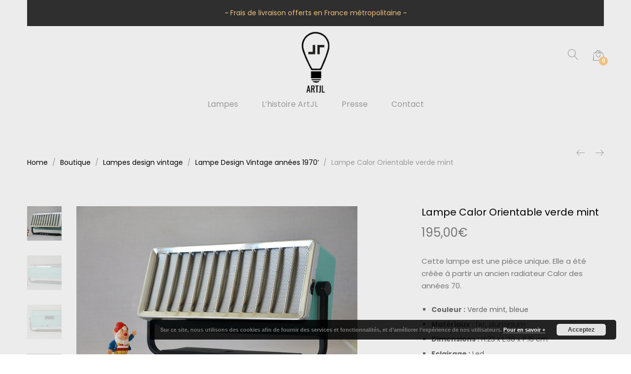

--- FILE ---
content_type: text/html; charset=UTF-8
request_url: https://www.artjl.fr/shop/lampe-calor-orientable-verde-mint/
body_size: 49068
content:
<!DOCTYPE html>
<html lang="fr-FR">
<head>
	<meta charset="UTF-8">
	<meta name="viewport" content="width=device-width, initial-scale=1">
	<link rel="pingback" href="https://www.artjl.fr/xmlrpc.php">
	<meta name='robots' content='index, follow, max-image-preview:large, max-snippet:-1, max-video-preview:-1' />
	<style>img:is([sizes="auto" i], [sizes^="auto," i]) { contain-intrinsic-size: 3000px 1500px }</style>
	
	<!-- This site is optimized with the Yoast SEO plugin v25.9 - https://yoast.com/wordpress/plugins/seo/ -->
	<title>Lampe à poser design de bureau Calor verde mint Led 1970</title>
<link crossorigin data-rocket-preconnect href="https://fonts.googleapis.com" rel="preconnect">
<link crossorigin data-rocket-preconnect href="https://www.gstatic.com" rel="preconnect">
<link crossorigin data-rocket-preconnect href="https://www.google-analytics.com" rel="preconnect">
<link crossorigin data-rocket-preconnect href="https://www.googletagmanager.com" rel="preconnect">
<link crossorigin data-rocket-preconnect href="https://www.google.com" rel="preconnect">
<link crossorigin data-rocket-preconnect href="https://js.stripe.com" rel="preconnect">
<link data-rocket-preload as="style" href="https://fonts.googleapis.com/css?family=Poppins%3A400%2C600%2C500%2C300%2C700%7CPlayfair%20Display%3A400%2C900%2C700&#038;subset=latin%2Clatin-ext&#038;display=swap" rel="preload">
<link href="https://fonts.googleapis.com/css?family=Poppins%3A400%2C600%2C500%2C300%2C700%7CPlayfair%20Display%3A400%2C900%2C700&#038;subset=latin%2Clatin-ext&#038;display=swap" media="print" onload="this.media=&#039;all&#039;" rel="stylesheet">
<noscript><link rel="stylesheet" href="https://fonts.googleapis.com/css?family=Poppins%3A400%2C600%2C500%2C300%2C700%7CPlayfair%20Display%3A400%2C900%2C700&#038;subset=latin%2Clatin-ext&#038;display=swap"></noscript><link rel="preload" data-rocket-preload as="image" href="https://www.artjl.fr/wp-content/uploads/2020/01/Lampe_design_vintage_artjl_calor_rectangle_orientable_verde_mint_5-compressor-600x399.jpg" imagesrcset="https://www.artjl.fr/wp-content/uploads/2020/01/Lampe_design_vintage_artjl_calor_rectangle_orientable_verde_mint_5-compressor-600x399.jpg 600w, https://www.artjl.fr/wp-content/uploads/2020/01/Lampe_design_vintage_artjl_calor_rectangle_orientable_verde_mint_5-compressor-480x319.jpg 480w, https://www.artjl.fr/wp-content/uploads/2020/01/Lampe_design_vintage_artjl_calor_rectangle_orientable_verde_mint_5-compressor-300x200.jpg 300w, https://www.artjl.fr/wp-content/uploads/2020/01/Lampe_design_vintage_artjl_calor_rectangle_orientable_verde_mint_5-compressor-768x511.jpg 768w, https://www.artjl.fr/wp-content/uploads/2020/01/Lampe_design_vintage_artjl_calor_rectangle_orientable_verde_mint_5-compressor-370x246.jpg 370w, https://www.artjl.fr/wp-content/uploads/2020/01/Lampe_design_vintage_artjl_calor_rectangle_orientable_verde_mint_5-compressor-540x359.jpg 540w, https://www.artjl.fr/wp-content/uploads/2020/01/Lampe_design_vintage_artjl_calor_rectangle_orientable_verde_mint_5-compressor.jpg 1000w" imagesizes="(max-width: 600px) 100vw, 600px" fetchpriority="high">
	<meta name="description" content="Un éclairage orientable et une ampoule led pour cette lampe design issue d&#039;un radiateur Calor des années 70. Sa couleur rappelle la vespa." />
	<link rel="canonical" href="https://www.artjl.fr/shop/lampe-calor-orientable-verde-mint/" />
	<meta property="og:locale" content="fr_FR" />
	<meta property="og:type" content="article" />
	<meta property="og:title" content="Lampe à poser design de bureau Calor verde mint Led 1970" />
	<meta property="og:description" content="Un éclairage orientable et une ampoule led pour cette lampe design issue d&#039;un radiateur Calor des années 70. Sa couleur rappelle la vespa." />
	<meta property="og:url" content="https://www.artjl.fr/shop/lampe-calor-orientable-verde-mint/" />
	<meta property="og:site_name" content="ArtJL - Lampes design vintage" />
	<meta property="article:publisher" content="https://www.facebook.com/artjldesign/" />
	<meta property="article:modified_time" content="2025-01-19T15:24:37+00:00" />
	<meta property="og:image" content="https://www.artjl.fr/wp-content/uploads/2020/01/Lampe_design_vintage_artjl_calor_rectangle_orientable_verde_mint_5-compressor.jpg" />
	<meta property="og:image:width" content="1000" />
	<meta property="og:image:height" content="665" />
	<meta property="og:image:type" content="image/jpeg" />
	<meta name="twitter:card" content="summary_large_image" />
	<meta name="twitter:label1" content="Durée de lecture estimée" />
	<meta name="twitter:data1" content="2 minutes" />
	<script type="application/ld+json" class="yoast-schema-graph">{"@context":"https://schema.org","@graph":[{"@type":"WebPage","@id":"https://www.artjl.fr/shop/lampe-calor-orientable-verde-mint/","url":"https://www.artjl.fr/shop/lampe-calor-orientable-verde-mint/","name":"Lampe à poser design de bureau Calor verde mint Led 1970","isPartOf":{"@id":"https://www.artjl.fr/#website"},"primaryImageOfPage":{"@id":"https://www.artjl.fr/shop/lampe-calor-orientable-verde-mint/#primaryimage"},"image":{"@id":"https://www.artjl.fr/shop/lampe-calor-orientable-verde-mint/#primaryimage"},"thumbnailUrl":"https://www.artjl.fr/wp-content/uploads/2020/01/Lampe_design_vintage_artjl_calor_rectangle_orientable_verde_mint_5-compressor.jpg","datePublished":"2019-10-15T08:42:08+00:00","dateModified":"2025-01-19T15:24:37+00:00","description":"Un éclairage orientable et une ampoule led pour cette lampe design issue d'un radiateur Calor des années 70. Sa couleur rappelle la vespa.","breadcrumb":{"@id":"https://www.artjl.fr/shop/lampe-calor-orientable-verde-mint/#breadcrumb"},"inLanguage":"fr-FR","potentialAction":[{"@type":"ReadAction","target":["https://www.artjl.fr/shop/lampe-calor-orientable-verde-mint/"]}]},{"@type":"ImageObject","inLanguage":"fr-FR","@id":"https://www.artjl.fr/shop/lampe-calor-orientable-verde-mint/#primaryimage","url":"https://www.artjl.fr/wp-content/uploads/2020/01/Lampe_design_vintage_artjl_calor_rectangle_orientable_verde_mint_5-compressor.jpg","contentUrl":"https://www.artjl.fr/wp-content/uploads/2020/01/Lampe_design_vintage_artjl_calor_rectangle_orientable_verde_mint_5-compressor.jpg","width":1000,"height":665,"caption":"Lampe_verte_design_vintage_artjl_calor_rectangle_orientable_verde_mint_5"},{"@type":"BreadcrumbList","@id":"https://www.artjl.fr/shop/lampe-calor-orientable-verde-mint/#breadcrumb","itemListElement":[{"@type":"ListItem","position":1,"name":"Accueil","item":"https://www.artjl.fr/"},{"@type":"ListItem","position":2,"name":"Boutique","item":"https://www.artjl.fr/shop/"},{"@type":"ListItem","position":3,"name":"Lampe Calor Orientable verde mint"}]},{"@type":"WebSite","@id":"https://www.artjl.fr/#website","url":"https://www.artjl.fr/","name":"ArtJL - Lampes design vintage","description":"Fondateur de la marque ArtJL, Jérôme Peyronnet, artisan d’art, conçoit des lampes design vintage et des toiles contemporaines. À travers ses créations originales, il allie design et art contemporain. Son objectif : vous permettre de créer des intérieurs sans pareil.","publisher":{"@id":"https://www.artjl.fr/#organization"},"potentialAction":[{"@type":"SearchAction","target":{"@type":"EntryPoint","urlTemplate":"https://www.artjl.fr/?s={search_term_string}"},"query-input":{"@type":"PropertyValueSpecification","valueRequired":true,"valueName":"search_term_string"}}],"inLanguage":"fr-FR"},{"@type":"Organization","@id":"https://www.artjl.fr/#organization","name":"ArtJL","url":"https://www.artjl.fr/","logo":{"@type":"ImageObject","inLanguage":"fr-FR","@id":"https://www.artjl.fr/#/schema/logo/image/","url":"https://www.artjl.fr/wp-content/uploads/2019/07/Logo_transparent_ArtJ_800x650CMNJ.png","contentUrl":"https://www.artjl.fr/wp-content/uploads/2019/07/Logo_transparent_ArtJ_800x650CMNJ.png","width":3334,"height":2709,"caption":"ArtJL"},"image":{"@id":"https://www.artjl.fr/#/schema/logo/image/"},"sameAs":["https://www.facebook.com/artjldesign/","https://www.instagram.com/art_jl/","https://www.linkedin.com/in/jerome-peyronnet-artjl/","https://www.pinterest.fr/artjldesign/","https://www.youtube.com/channel/UCxeVfdWYjklDjDmDr8M8wUg"]}]}</script>
	<!-- / Yoast SEO plugin. -->


<link href='https://fonts.gstatic.com' crossorigin rel='preconnect' />
<link rel="alternate" type="application/rss+xml" title="ArtJL - Lampes design vintage &raquo; Flux" href="https://www.artjl.fr/feed/" />
<link rel="alternate" type="application/rss+xml" title="ArtJL - Lampes design vintage &raquo; Flux des commentaires" href="https://www.artjl.fr/comments/feed/" />
<style id='wp-emoji-styles-inline-css' type='text/css'>

	img.wp-smiley, img.emoji {
		display: inline !important;
		border: none !important;
		box-shadow: none !important;
		height: 1em !important;
		width: 1em !important;
		margin: 0 0.07em !important;
		vertical-align: -0.1em !important;
		background: none !important;
		padding: 0 !important;
	}
</style>
<link rel='stylesheet' id='wp-block-library-css' href='https://www.artjl.fr/wp-includes/css/dist/block-library/style.min.css?ver=6.7.4' type='text/css' media='all' />
<style id='wp-block-library-theme-inline-css' type='text/css'>
.wp-block-audio :where(figcaption){color:#555;font-size:13px;text-align:center}.is-dark-theme .wp-block-audio :where(figcaption){color:#ffffffa6}.wp-block-audio{margin:0 0 1em}.wp-block-code{border:1px solid #ccc;border-radius:4px;font-family:Menlo,Consolas,monaco,monospace;padding:.8em 1em}.wp-block-embed :where(figcaption){color:#555;font-size:13px;text-align:center}.is-dark-theme .wp-block-embed :where(figcaption){color:#ffffffa6}.wp-block-embed{margin:0 0 1em}.blocks-gallery-caption{color:#555;font-size:13px;text-align:center}.is-dark-theme .blocks-gallery-caption{color:#ffffffa6}:root :where(.wp-block-image figcaption){color:#555;font-size:13px;text-align:center}.is-dark-theme :root :where(.wp-block-image figcaption){color:#ffffffa6}.wp-block-image{margin:0 0 1em}.wp-block-pullquote{border-bottom:4px solid;border-top:4px solid;color:currentColor;margin-bottom:1.75em}.wp-block-pullquote cite,.wp-block-pullquote footer,.wp-block-pullquote__citation{color:currentColor;font-size:.8125em;font-style:normal;text-transform:uppercase}.wp-block-quote{border-left:.25em solid;margin:0 0 1.75em;padding-left:1em}.wp-block-quote cite,.wp-block-quote footer{color:currentColor;font-size:.8125em;font-style:normal;position:relative}.wp-block-quote:where(.has-text-align-right){border-left:none;border-right:.25em solid;padding-left:0;padding-right:1em}.wp-block-quote:where(.has-text-align-center){border:none;padding-left:0}.wp-block-quote.is-large,.wp-block-quote.is-style-large,.wp-block-quote:where(.is-style-plain){border:none}.wp-block-search .wp-block-search__label{font-weight:700}.wp-block-search__button{border:1px solid #ccc;padding:.375em .625em}:where(.wp-block-group.has-background){padding:1.25em 2.375em}.wp-block-separator.has-css-opacity{opacity:.4}.wp-block-separator{border:none;border-bottom:2px solid;margin-left:auto;margin-right:auto}.wp-block-separator.has-alpha-channel-opacity{opacity:1}.wp-block-separator:not(.is-style-wide):not(.is-style-dots){width:100px}.wp-block-separator.has-background:not(.is-style-dots){border-bottom:none;height:1px}.wp-block-separator.has-background:not(.is-style-wide):not(.is-style-dots){height:2px}.wp-block-table{margin:0 0 1em}.wp-block-table td,.wp-block-table th{word-break:normal}.wp-block-table :where(figcaption){color:#555;font-size:13px;text-align:center}.is-dark-theme .wp-block-table :where(figcaption){color:#ffffffa6}.wp-block-video :where(figcaption){color:#555;font-size:13px;text-align:center}.is-dark-theme .wp-block-video :where(figcaption){color:#ffffffa6}.wp-block-video{margin:0 0 1em}:root :where(.wp-block-template-part.has-background){margin-bottom:0;margin-top:0;padding:1.25em 2.375em}
</style>
<style id='classic-theme-styles-inline-css' type='text/css'>
/*! This file is auto-generated */
.wp-block-button__link{color:#fff;background-color:#32373c;border-radius:9999px;box-shadow:none;text-decoration:none;padding:calc(.667em + 2px) calc(1.333em + 2px);font-size:1.125em}.wp-block-file__button{background:#32373c;color:#fff;text-decoration:none}
</style>
<style id='global-styles-inline-css' type='text/css'>
:root{--wp--preset--aspect-ratio--square: 1;--wp--preset--aspect-ratio--4-3: 4/3;--wp--preset--aspect-ratio--3-4: 3/4;--wp--preset--aspect-ratio--3-2: 3/2;--wp--preset--aspect-ratio--2-3: 2/3;--wp--preset--aspect-ratio--16-9: 16/9;--wp--preset--aspect-ratio--9-16: 9/16;--wp--preset--color--black: #000000;--wp--preset--color--cyan-bluish-gray: #abb8c3;--wp--preset--color--white: #ffffff;--wp--preset--color--pale-pink: #f78da7;--wp--preset--color--vivid-red: #cf2e2e;--wp--preset--color--luminous-vivid-orange: #ff6900;--wp--preset--color--luminous-vivid-amber: #fcb900;--wp--preset--color--light-green-cyan: #7bdcb5;--wp--preset--color--vivid-green-cyan: #00d084;--wp--preset--color--pale-cyan-blue: #8ed1fc;--wp--preset--color--vivid-cyan-blue: #0693e3;--wp--preset--color--vivid-purple: #9b51e0;--wp--preset--gradient--vivid-cyan-blue-to-vivid-purple: linear-gradient(135deg,rgba(6,147,227,1) 0%,rgb(155,81,224) 100%);--wp--preset--gradient--light-green-cyan-to-vivid-green-cyan: linear-gradient(135deg,rgb(122,220,180) 0%,rgb(0,208,130) 100%);--wp--preset--gradient--luminous-vivid-amber-to-luminous-vivid-orange: linear-gradient(135deg,rgba(252,185,0,1) 0%,rgba(255,105,0,1) 100%);--wp--preset--gradient--luminous-vivid-orange-to-vivid-red: linear-gradient(135deg,rgba(255,105,0,1) 0%,rgb(207,46,46) 100%);--wp--preset--gradient--very-light-gray-to-cyan-bluish-gray: linear-gradient(135deg,rgb(238,238,238) 0%,rgb(169,184,195) 100%);--wp--preset--gradient--cool-to-warm-spectrum: linear-gradient(135deg,rgb(74,234,220) 0%,rgb(151,120,209) 20%,rgb(207,42,186) 40%,rgb(238,44,130) 60%,rgb(251,105,98) 80%,rgb(254,248,76) 100%);--wp--preset--gradient--blush-light-purple: linear-gradient(135deg,rgb(255,206,236) 0%,rgb(152,150,240) 100%);--wp--preset--gradient--blush-bordeaux: linear-gradient(135deg,rgb(254,205,165) 0%,rgb(254,45,45) 50%,rgb(107,0,62) 100%);--wp--preset--gradient--luminous-dusk: linear-gradient(135deg,rgb(255,203,112) 0%,rgb(199,81,192) 50%,rgb(65,88,208) 100%);--wp--preset--gradient--pale-ocean: linear-gradient(135deg,rgb(255,245,203) 0%,rgb(182,227,212) 50%,rgb(51,167,181) 100%);--wp--preset--gradient--electric-grass: linear-gradient(135deg,rgb(202,248,128) 0%,rgb(113,206,126) 100%);--wp--preset--gradient--midnight: linear-gradient(135deg,rgb(2,3,129) 0%,rgb(40,116,252) 100%);--wp--preset--font-size--small: 13px;--wp--preset--font-size--medium: 20px;--wp--preset--font-size--large: 36px;--wp--preset--font-size--x-large: 42px;--wp--preset--font-family--inter: "Inter", sans-serif;--wp--preset--font-family--cardo: Cardo;--wp--preset--spacing--20: 0.44rem;--wp--preset--spacing--30: 0.67rem;--wp--preset--spacing--40: 1rem;--wp--preset--spacing--50: 1.5rem;--wp--preset--spacing--60: 2.25rem;--wp--preset--spacing--70: 3.38rem;--wp--preset--spacing--80: 5.06rem;--wp--preset--shadow--natural: 6px 6px 9px rgba(0, 0, 0, 0.2);--wp--preset--shadow--deep: 12px 12px 50px rgba(0, 0, 0, 0.4);--wp--preset--shadow--sharp: 6px 6px 0px rgba(0, 0, 0, 0.2);--wp--preset--shadow--outlined: 6px 6px 0px -3px rgba(255, 255, 255, 1), 6px 6px rgba(0, 0, 0, 1);--wp--preset--shadow--crisp: 6px 6px 0px rgba(0, 0, 0, 1);}:where(.is-layout-flex){gap: 0.5em;}:where(.is-layout-grid){gap: 0.5em;}body .is-layout-flex{display: flex;}.is-layout-flex{flex-wrap: wrap;align-items: center;}.is-layout-flex > :is(*, div){margin: 0;}body .is-layout-grid{display: grid;}.is-layout-grid > :is(*, div){margin: 0;}:where(.wp-block-columns.is-layout-flex){gap: 2em;}:where(.wp-block-columns.is-layout-grid){gap: 2em;}:where(.wp-block-post-template.is-layout-flex){gap: 1.25em;}:where(.wp-block-post-template.is-layout-grid){gap: 1.25em;}.has-black-color{color: var(--wp--preset--color--black) !important;}.has-cyan-bluish-gray-color{color: var(--wp--preset--color--cyan-bluish-gray) !important;}.has-white-color{color: var(--wp--preset--color--white) !important;}.has-pale-pink-color{color: var(--wp--preset--color--pale-pink) !important;}.has-vivid-red-color{color: var(--wp--preset--color--vivid-red) !important;}.has-luminous-vivid-orange-color{color: var(--wp--preset--color--luminous-vivid-orange) !important;}.has-luminous-vivid-amber-color{color: var(--wp--preset--color--luminous-vivid-amber) !important;}.has-light-green-cyan-color{color: var(--wp--preset--color--light-green-cyan) !important;}.has-vivid-green-cyan-color{color: var(--wp--preset--color--vivid-green-cyan) !important;}.has-pale-cyan-blue-color{color: var(--wp--preset--color--pale-cyan-blue) !important;}.has-vivid-cyan-blue-color{color: var(--wp--preset--color--vivid-cyan-blue) !important;}.has-vivid-purple-color{color: var(--wp--preset--color--vivid-purple) !important;}.has-black-background-color{background-color: var(--wp--preset--color--black) !important;}.has-cyan-bluish-gray-background-color{background-color: var(--wp--preset--color--cyan-bluish-gray) !important;}.has-white-background-color{background-color: var(--wp--preset--color--white) !important;}.has-pale-pink-background-color{background-color: var(--wp--preset--color--pale-pink) !important;}.has-vivid-red-background-color{background-color: var(--wp--preset--color--vivid-red) !important;}.has-luminous-vivid-orange-background-color{background-color: var(--wp--preset--color--luminous-vivid-orange) !important;}.has-luminous-vivid-amber-background-color{background-color: var(--wp--preset--color--luminous-vivid-amber) !important;}.has-light-green-cyan-background-color{background-color: var(--wp--preset--color--light-green-cyan) !important;}.has-vivid-green-cyan-background-color{background-color: var(--wp--preset--color--vivid-green-cyan) !important;}.has-pale-cyan-blue-background-color{background-color: var(--wp--preset--color--pale-cyan-blue) !important;}.has-vivid-cyan-blue-background-color{background-color: var(--wp--preset--color--vivid-cyan-blue) !important;}.has-vivid-purple-background-color{background-color: var(--wp--preset--color--vivid-purple) !important;}.has-black-border-color{border-color: var(--wp--preset--color--black) !important;}.has-cyan-bluish-gray-border-color{border-color: var(--wp--preset--color--cyan-bluish-gray) !important;}.has-white-border-color{border-color: var(--wp--preset--color--white) !important;}.has-pale-pink-border-color{border-color: var(--wp--preset--color--pale-pink) !important;}.has-vivid-red-border-color{border-color: var(--wp--preset--color--vivid-red) !important;}.has-luminous-vivid-orange-border-color{border-color: var(--wp--preset--color--luminous-vivid-orange) !important;}.has-luminous-vivid-amber-border-color{border-color: var(--wp--preset--color--luminous-vivid-amber) !important;}.has-light-green-cyan-border-color{border-color: var(--wp--preset--color--light-green-cyan) !important;}.has-vivid-green-cyan-border-color{border-color: var(--wp--preset--color--vivid-green-cyan) !important;}.has-pale-cyan-blue-border-color{border-color: var(--wp--preset--color--pale-cyan-blue) !important;}.has-vivid-cyan-blue-border-color{border-color: var(--wp--preset--color--vivid-cyan-blue) !important;}.has-vivid-purple-border-color{border-color: var(--wp--preset--color--vivid-purple) !important;}.has-vivid-cyan-blue-to-vivid-purple-gradient-background{background: var(--wp--preset--gradient--vivid-cyan-blue-to-vivid-purple) !important;}.has-light-green-cyan-to-vivid-green-cyan-gradient-background{background: var(--wp--preset--gradient--light-green-cyan-to-vivid-green-cyan) !important;}.has-luminous-vivid-amber-to-luminous-vivid-orange-gradient-background{background: var(--wp--preset--gradient--luminous-vivid-amber-to-luminous-vivid-orange) !important;}.has-luminous-vivid-orange-to-vivid-red-gradient-background{background: var(--wp--preset--gradient--luminous-vivid-orange-to-vivid-red) !important;}.has-very-light-gray-to-cyan-bluish-gray-gradient-background{background: var(--wp--preset--gradient--very-light-gray-to-cyan-bluish-gray) !important;}.has-cool-to-warm-spectrum-gradient-background{background: var(--wp--preset--gradient--cool-to-warm-spectrum) !important;}.has-blush-light-purple-gradient-background{background: var(--wp--preset--gradient--blush-light-purple) !important;}.has-blush-bordeaux-gradient-background{background: var(--wp--preset--gradient--blush-bordeaux) !important;}.has-luminous-dusk-gradient-background{background: var(--wp--preset--gradient--luminous-dusk) !important;}.has-pale-ocean-gradient-background{background: var(--wp--preset--gradient--pale-ocean) !important;}.has-electric-grass-gradient-background{background: var(--wp--preset--gradient--electric-grass) !important;}.has-midnight-gradient-background{background: var(--wp--preset--gradient--midnight) !important;}.has-small-font-size{font-size: var(--wp--preset--font-size--small) !important;}.has-medium-font-size{font-size: var(--wp--preset--font-size--medium) !important;}.has-large-font-size{font-size: var(--wp--preset--font-size--large) !important;}.has-x-large-font-size{font-size: var(--wp--preset--font-size--x-large) !important;}
:where(.wp-block-post-template.is-layout-flex){gap: 1.25em;}:where(.wp-block-post-template.is-layout-grid){gap: 1.25em;}
:where(.wp-block-columns.is-layout-flex){gap: 2em;}:where(.wp-block-columns.is-layout-grid){gap: 2em;}
:root :where(.wp-block-pullquote){font-size: 1.5em;line-height: 1.6;}
</style>
<link data-minify="1" rel='stylesheet' id='woocommerce-general-css' href='https://www.artjl.fr/wp-content/cache/min/1/wp-content/plugins/woocommerce/assets/css/woocommerce.css?ver=1757606988' type='text/css' media='all' />
<style id='woocommerce-inline-inline-css' type='text/css'>
.woocommerce form .form-row .required { visibility: visible; }
</style>

<link data-minify="1" rel='stylesheet' id='linearicons-css' href='https://www.artjl.fr/wp-content/cache/min/1/wp-content/themes/unero/css/linearicons.min.css?ver=1757606988' type='text/css' media='all' />
<link data-minify="1" rel='stylesheet' id='eleganticons-css' href='https://www.artjl.fr/wp-content/cache/min/1/wp-content/themes/unero/css/eleganticons.min.css?ver=1757606988' type='text/css' media='all' />
<link data-minify="1" rel='stylesheet' id='ionicons-css' href='https://www.artjl.fr/wp-content/cache/min/1/wp-content/themes/unero/css/ionicons.min.css?ver=1757606988' type='text/css' media='all' />
<link data-minify="1" rel='stylesheet' id='font-awesome-css' href='https://www.artjl.fr/wp-content/cache/min/1/wp-content/themes/unero/css/font-awesome.min.css?ver=1757606988' type='text/css' media='all' />
<link rel='stylesheet' id='bootstrap-css' href='https://www.artjl.fr/wp-content/themes/unero/css/bootstrap.min.css?ver=3.3.7' type='text/css' media='all' />
<link data-minify="1" rel='stylesheet' id='unero-css' href='https://www.artjl.fr/wp-content/cache/min/1/wp-content/themes/unero/style.css?ver=1757606988' type='text/css' media='all' />
<style id='unero-inline-css' type='text/css'>
.site-header .logo img  {width:65px; }.page-template-template-coming-soon-page { background-image: url(https://www.artjl.fr/wp-content/uploads/2019/08/home-slider-lampes.jpg); }	/* Color Scheme */

	/* Color */

	.primary-color,
	.unero-banner-carousel .cs-content a:hover,
	.unero-sliders .cs-content .link,
	.unero-banners-carousel .cs-content a:hover,
	.unero-banners-grid ul .banner-item-text .link:hover,
	.unero-banner:hover h2,
	.unero-link .link:hover,
	.unero-posts .post-content .post-title:hover,
	.unero-posts .post-footer .post-link,
	.unero-hero-slider .slider-tabs-content .item-content:hover .title,.unero-hero-slider .slider-tabs-content .item-content.active .title,
	.unero-about .title,
	.unero-icon-box .b-icon,
	.unero-faq_group .g-title,
	.unero-cta a,
	.search-modal .product-cats label span:hover,
	.search-modal .product-cats input:checked + span,
	.search-modal .search-results ul li .search-item:hover .title,
	.unero-taxs-list ul li a:hover,.unero-taxs-list ul li a.selected,
	.blog-wapper .entry-footer .readmore:hover,
	.blog-wapper.sticky .entry-title:before,
	.single-post .entry-footer .tags-links a:hover,
	.single-post .entry-footer .footer-socials .social-links a:hover,
	.error-404 .page-content .page-title i,
	.error-404 .page-content a,
	.single-portfolio_project .entry-header .portfolio-socials .social-links a:hover,
	.woocommerce ul.products li.product.product-category:hover .woocommerce-loop-category__title,.woocommerce ul.products li.product.product-category:hover .count,
	.woocommerce ul.products li.product .footer-button > a:hover,
	.woocommerce div.product p.stock.out-of-stock span,
	.woocommerce div.product.product-type-variable form.cart .variations .reset_variations,
	.woocommerce table.wishlist_table .product-price ins,
	.woocommerce #shipping_method li .shipping_method:checked + label .woocommerce-Price-amount,
	.woocommerce .shop-toolbar .un-categories-filter li a.selected,.woocommerce .shop-toolbar .un-categories-filter li a:hover,
	.woocommerce .shop-toolbar .filters:hover,
	.woocommerce .shop-toolbar .filters.active,
	.woocommerce .shop-toolbar .product-found span,
	.woocommerce-checkout .woocommerce-info .showlogin:hover,.woocommerce-checkout .woocommerce-info .showcoupon:hover,
	.woocommerce-account .woocommerce .woocommerce-Addresses .woocommerce-Address .woocommerce-Address-edit .edit:hover,
	.catalog-sidebar .widget_product_categories ul li.current-cat a,.catalog-sidebar .widget_product_categories ul li.chosen a,.catalog-sidebar .widget_product_categories ul li.current-cat .count,.catalog-sidebar .widget_product_categories ul li.chosen .count,
	.shop-topbar .unero_attributes_filter ul li.chosen .swatch-color:before,
	.shop-topbar .shop-filter-actived .found,
	.shop-topbar .shop-filter-actived .remove-filter-actived,
	.comment-respond .logged-in-as a:hover,
	.widget ul li a:hover,
	.widget .woocommerce-ordering li > ul li a:hover,.widget .woocommerce-ordering li > ul li a.active,
	.widget_tag_cloud a.selected,.widget_product_tag_cloud a.selected,
	.widget_product_tag_cloud a:hover,
	.widget_layered_nav ul li.chosen a,.widget_layered_nav ul li.chosen .count,
	.unero-price-filter-list ul li a.actived,
	.unero-price-filter-list ul li.chosen a,
	.social-links-widget a.social:hover,
	.unero-language-currency .widget-lan-cur ul li.actived a,
	.footer-layout-4 .footer-content .menu li a:hover,
	.woocommerce .shop-toolbar .un-toggle-cats-filter.active,
	.woocommerce .shop-toolbar .un-ordering.active,
	.un-box-content .b-content .link {
		color: #edc180;
	}

	/* Background Color */

	.unero-loader:before,.unero-loader:after,
	.unero-banner-carousel ul:after,.unero-banner-carousel ul:before,
	.unero-sliders ul:after,.unero-sliders ul:before,
	.unero-banners-carousel ul:after,.unero-banners-carousel ul:before,
	.unero-newsletter.style-2 .nl-form input[type=submit],
	.unero-contact-form .wpcf7-form .wpcf7-submit,
	.unero-cta a:after,
	.site-header .menu-extra .menu-item-cart .mini-cart-counter,
	.single-post .post-password-form input[type="submit"],
	.woocommerce a.button,.woocommerce button.button,.woocommerce input.button,.woocommerce #respond input#submit,
	.woocommerce a.button.alt,.woocommerce button.button.alt,.woocommerce input.button.alt,.woocommerce #respond input#submit.alt,
	.woocommerce ul.products li.product .un-loop-thumbnail.image-loading:before,.woocommerce ul.products li.product .un-loop-thumbnail.image-loading:after,
	.woocommerce div.product .woocommerce-product-gallery__wrapper:after,.woocommerce div.product .woocommerce-product-gallery__wrapper:before,
	.woocommerce-cart .woocommerce table.cart .btn-shop,.woocommerce-cart .woocommerce table.checkout .btn-shop,
	.woocommerce .blockUI.blockOverlay:after,.woocommerce .blockUI.blockOverlay:before,
	.comment-respond .form-submit .submit,
	.footer-layout-4 .footer-socials .socials a:hover,
	.wpb_wrapper .add_to_cart_inline .button,
	.un-video-banner .banner-content .link,
	 .backtotop,
	  .site-header .menu-extra .menu-item-wishlist .mini-cart-counter {
		background-color: #edc180;
	}

	/* Border Color */
	blockquote {
		border-left-color: #edc180;
	}

</style>
<link rel='stylesheet' id='photoswipe-css' href='https://www.artjl.fr/wp-content/plugins/woocommerce/assets/css/photoswipe/photoswipe.min.css?ver=9.5.3' type='text/css' media='all' />
<link rel='stylesheet' id='photoswipe-default-skin-css' href='https://www.artjl.fr/wp-content/plugins/woocommerce/assets/css/photoswipe/default-skin/default-skin.min.css?ver=9.5.3' type='text/css' media='all' />
<link data-minify="1" rel='stylesheet' id='js_composer_front-css' href='https://www.artjl.fr/wp-content/cache/min/1/wp-content/plugins/js_composer/assets/css/js_composer.min.css?ver=1757606988' type='text/css' media='all' />
<link data-minify="1" rel='stylesheet' id='unero-child-style-css' href='https://www.artjl.fr/wp-content/cache/min/1/wp-content/themes/unero-child/style.css?ver=1757606988' type='text/css' media='all' />
<script type="text/template" id="tmpl-variation-template">
	<div class="woocommerce-variation-description">{{{ data.variation.variation_description }}}</div>
	<div class="woocommerce-variation-price">{{{ data.variation.price_html }}}</div>
	<div class="woocommerce-variation-availability">{{{ data.variation.availability_html }}}</div>
</script>
<script type="text/template" id="tmpl-unavailable-variation-template">
	<p role="alert">Désolé, ce produit n&rsquo;est pas disponible. Veuillez choisir une combinaison différente.</p>
</script>
<script type="text/javascript" src="https://www.artjl.fr/wp-includes/js/jquery/jquery.min.js?ver=3.7.1" id="jquery-core-js"></script>
<script type="text/javascript" src="https://www.artjl.fr/wp-includes/js/jquery/jquery-migrate.min.js?ver=3.4.1" id="jquery-migrate-js"></script>
<script type="text/javascript" src="https://www.artjl.fr/wp-content/plugins/woocommerce/assets/js/js-cookie/js.cookie.min.js?ver=2.1.4-wc.9.5.3" id="js-cookie-js" defer="defer" data-wp-strategy="defer"></script>
<script type="text/javascript" id="wc-cart-fragments-js-extra">
/* <![CDATA[ */
var wc_cart_fragments_params = {"ajax_url":"\/wp-admin\/admin-ajax.php","wc_ajax_url":"\/?wc-ajax=%%endpoint%%","cart_hash_key":"wc_cart_hash_7fce1b8b7b8aae0189d34c75bf716a80","fragment_name":"wc_fragments_7fce1b8b7b8aae0189d34c75bf716a80","request_timeout":"5000"};
/* ]]> */
</script>
<script type="text/javascript" src="https://www.artjl.fr/wp-content/plugins/woocommerce/assets/js/frontend/cart-fragments.min.js?ver=9.5.3" id="wc-cart-fragments-js" defer="defer" data-wp-strategy="defer"></script>
<script type="text/javascript" src="https://www.artjl.fr/wp-content/plugins/woocommerce/assets/js/jquery-blockui/jquery.blockUI.min.js?ver=2.7.0-wc.9.5.3" id="jquery-blockui-js" data-wp-strategy="defer"></script>
<script type="text/javascript" id="wc-add-to-cart-js-extra">
/* <![CDATA[ */
var wc_add_to_cart_params = {"ajax_url":"\/wp-admin\/admin-ajax.php","wc_ajax_url":"\/?wc-ajax=%%endpoint%%","i18n_view_cart":"Voir le panier","cart_url":"https:\/\/www.artjl.fr\/cart\/","is_cart":"","cart_redirect_after_add":"no"};
/* ]]> */
</script>
<script type="text/javascript" src="https://www.artjl.fr/wp-content/plugins/woocommerce/assets/js/frontend/add-to-cart.min.js?ver=9.5.3" id="wc-add-to-cart-js" data-wp-strategy="defer"></script>
<script type="text/javascript" id="wc-single-product-js-extra">
/* <![CDATA[ */
var wc_single_product_params = {"i18n_required_rating_text":"Veuillez s\u00e9lectionner une note","i18n_product_gallery_trigger_text":"Voir la galerie d\u2019images en plein \u00e9cran","review_rating_required":"yes","flexslider":{"rtl":false,"animation":"slide","smoothHeight":true,"directionNav":false,"controlNav":"thumbnails","slideshow":false,"animationSpeed":500,"animationLoop":false,"allowOneSlide":false},"zoom_enabled":"","zoom_options":[],"photoswipe_enabled":"","photoswipe_options":{"shareEl":false,"closeOnScroll":false,"history":false,"hideAnimationDuration":0,"showAnimationDuration":0},"flexslider_enabled":""};
/* ]]> */
</script>
<script type="text/javascript" src="https://www.artjl.fr/wp-content/plugins/woocommerce/assets/js/frontend/single-product.min.js?ver=9.5.3" id="wc-single-product-js" defer="defer" data-wp-strategy="defer"></script>
<script type="text/javascript" id="woocommerce-js-extra">
/* <![CDATA[ */
var woocommerce_params = {"ajax_url":"\/wp-admin\/admin-ajax.php","wc_ajax_url":"\/?wc-ajax=%%endpoint%%"};
/* ]]> */
</script>
<script type="text/javascript" src="https://www.artjl.fr/wp-content/plugins/woocommerce/assets/js/frontend/woocommerce.min.js?ver=9.5.3" id="woocommerce-js" defer="defer" data-wp-strategy="defer"></script>
<script type="text/javascript" src="https://www.artjl.fr/wp-content/plugins/js_composer/assets/js/vendors/woocommerce-add-to-cart.js?ver=8.1" id="vc_woocommerce-add-to-cart-js-js"></script>
<!--[if lt IE 9]>
<script type="text/javascript" src="https://www.artjl.fr/wp-content/themes/unero/js/plugins/html5shiv.min.js?ver=3.7.2" id="html5shiv-js"></script>
<![endif]-->
<!--[if lt IE 9]>
<script type="text/javascript" src="https://www.artjl.fr/wp-content/themes/unero/js/plugins/respond.min.js?ver=1.4.2" id="respond-js"></script>
<![endif]-->
<script type="text/javascript" src="https://www.artjl.fr/wp-content/plugins/woocommerce/assets/js/photoswipe/photoswipe.min.js?ver=4.1.1-wc.9.5.3" id="photoswipe-js" defer="defer" data-wp-strategy="defer"></script>
<script type="text/javascript" src="https://www.artjl.fr/wp-content/plugins/woocommerce/assets/js/photoswipe/photoswipe-ui-default.min.js?ver=4.1.1-wc.9.5.3" id="photoswipe-ui-default-js" defer="defer" data-wp-strategy="defer"></script>
<script type="text/javascript" src="https://www.artjl.fr/wp-includes/js/underscore.min.js?ver=1.13.7" id="underscore-js"></script>
<script type="text/javascript" id="wp-util-js-extra">
/* <![CDATA[ */
var _wpUtilSettings = {"ajax":{"url":"\/wp-admin\/admin-ajax.php"}};
/* ]]> */
</script>
<script type="text/javascript" src="https://www.artjl.fr/wp-includes/js/wp-util.min.js?ver=6.7.4" id="wp-util-js"></script>
<script type="text/javascript" id="wc-add-to-cart-variation-js-extra">
/* <![CDATA[ */
var wc_add_to_cart_variation_params = {"wc_ajax_url":"\/?wc-ajax=%%endpoint%%","i18n_no_matching_variations_text":"D\u00e9sol\u00e9, aucun produit ne r\u00e9pond \u00e0 vos crit\u00e8res. Veuillez choisir une combinaison diff\u00e9rente.","i18n_make_a_selection_text":"Veuillez s\u00e9lectionner certaines options du produit avant de l\u2019ajouter \u00e0 votre panier.","i18n_unavailable_text":"D\u00e9sol\u00e9, ce produit n\u2019est pas disponible. Veuillez choisir une combinaison diff\u00e9rente.","i18n_reset_alert_text":"Votre s\u00e9lection a \u00e9t\u00e9 r\u00e9initialis\u00e9e. Veuillez s\u00e9lectionner des options du produit avant de l\u2019ajouter \u00e0 votre panier."};
/* ]]> */
</script>
<script type="text/javascript" src="https://www.artjl.fr/wp-content/plugins/woocommerce/assets/js/frontend/add-to-cart-variation.min.js?ver=9.5.3" id="wc-add-to-cart-variation-js" defer="defer" data-wp-strategy="defer"></script>
<script></script><link rel="https://api.w.org/" href="https://www.artjl.fr/wp-json/" /><link rel="alternate" title="JSON" type="application/json" href="https://www.artjl.fr/wp-json/wp/v2/product/4700" /><link rel="EditURI" type="application/rsd+xml" title="RSD" href="https://www.artjl.fr/xmlrpc.php?rsd" />
<meta name="generator" content="WordPress 6.7.4" />
<meta name="generator" content="WooCommerce 9.5.3" />
<link rel='shortlink' href='https://www.artjl.fr/?p=4700' />
<link rel="alternate" title="oEmbed (JSON)" type="application/json+oembed" href="https://www.artjl.fr/wp-json/oembed/1.0/embed?url=https%3A%2F%2Fwww.artjl.fr%2Fshop%2Flampe-calor-orientable-verde-mint%2F" />
<link rel="alternate" title="oEmbed (XML)" type="text/xml+oembed" href="https://www.artjl.fr/wp-json/oembed/1.0/embed?url=https%3A%2F%2Fwww.artjl.fr%2Fshop%2Flampe-calor-orientable-verde-mint%2F&#038;format=xml" />
<script async src="https://www.googletagmanager.com/gtag/js?id=UA-147965621-1" type="text/javascript"></script><script type="text/javascript">window.dataLayer = window.dataLayer || [];function gtag(){dataLayer.push(arguments);}gtag('js', new Date());gtag('config', 'UA-147965621-1');</script>	<noscript><style>.woocommerce-product-gallery{ opacity: 1 !important; }</style></noscript>
	<meta name="generator" content="Powered by WPBakery Page Builder - drag and drop page builder for WordPress."/>
<style class='wp-fonts-local' type='text/css'>
@font-face{font-family:Inter;font-style:normal;font-weight:300 900;font-display:fallback;src:url('https://www.artjl.fr/wp-content/plugins/woocommerce/assets/fonts/Inter-VariableFont_slnt,wght.woff2') format('woff2');font-stretch:normal;}
@font-face{font-family:Cardo;font-style:normal;font-weight:400;font-display:fallback;src:url('https://www.artjl.fr/wp-content/plugins/woocommerce/assets/fonts/cardo_normal_400.woff2') format('woff2');}
</style>
<link rel="icon" href="https://www.artjl.fr/wp-content/uploads/2023/02/cropped-Logo_artjl_favicon-32x32.jpg" sizes="32x32" />
<link rel="icon" href="https://www.artjl.fr/wp-content/uploads/2023/02/cropped-Logo_artjl_favicon-192x192.jpg" sizes="192x192" />
<link rel="apple-touch-icon" href="https://www.artjl.fr/wp-content/uploads/2023/02/cropped-Logo_artjl_favicon-180x180.jpg" />
<meta name="msapplication-TileImage" content="https://www.artjl.fr/wp-content/uploads/2023/02/cropped-Logo_artjl_favicon-270x270.jpg" />
<style id="kirki-inline-styles">body{font-family:Poppins;font-size:14px;font-weight:400;line-height:1.7;text-transform:none;color:#999;}.page .entry-content h1, .single .entry-content h1, .woocommerce div.product .woocommerce-tabs .panel h1{font-family:Poppins;font-size:14px;font-weight:600;line-height:1.2;text-transform:none;color:#000;}.page .entry-content h2, .single .entry-content h2, .woocommerce div.product .woocommerce-tabs .panel h2{font-family:Poppins;font-size:30px;font-weight:600;line-height:1.2;text-transform:none;color:#000;}.page .entry-content h3, .single .entry-content h3, .woocommerce div.product .woocommerce-tabs .panel h3{font-family:Poppins;font-size:24px;font-weight:600;line-height:1.2;text-transform:none;color:#000;}.page .entry-content h4, single .entry-content h4, .woocommerce div.product .woocommerce-tabs .panel h4{font-family:Poppins;font-size:18px;font-weight:600;line-height:1.2;text-transform:none;color:#000;}.page .entry-content h5, .single .entry-content h5, .woocommerce div.product .woocommerce-tabs .panel h5{font-family:Poppins;font-size:14px;font-weight:600;line-height:1.2;text-transform:none;color:#000;}.page .entry-content h6, .single .entry-content h6, .woocommerce div.product .woocommerce-tabs .panel h6{font-family:Poppins;font-size:12px;font-weight:600;line-height:1.2;text-transform:none;color:#000;}.page-header h1{font-family:Poppins;}.widget .widget-title{font-family:Poppins;}.site-footer{font-family:Poppins;}/* devanagari */
@font-face {
  font-family: 'Poppins';
  font-style: normal;
  font-weight: 400;
  font-display: swap;
  src: url(https://www.artjl.fr/wp-content/fonts/poppins/pxiEyp8kv8JHgFVrJJbecmNE.woff2) format('woff2');
  unicode-range: U+0900-097F, U+1CD0-1CF9, U+200C-200D, U+20A8, U+20B9, U+20F0, U+25CC, U+A830-A839, U+A8E0-A8FF, U+11B00-11B09;
}
/* latin-ext */
@font-face {
  font-family: 'Poppins';
  font-style: normal;
  font-weight: 400;
  font-display: swap;
  src: url(https://www.artjl.fr/wp-content/fonts/poppins/pxiEyp8kv8JHgFVrJJnecmNE.woff2) format('woff2');
  unicode-range: U+0100-02BA, U+02BD-02C5, U+02C7-02CC, U+02CE-02D7, U+02DD-02FF, U+0304, U+0308, U+0329, U+1D00-1DBF, U+1E00-1E9F, U+1EF2-1EFF, U+2020, U+20A0-20AB, U+20AD-20C0, U+2113, U+2C60-2C7F, U+A720-A7FF;
}
/* latin */
@font-face {
  font-family: 'Poppins';
  font-style: normal;
  font-weight: 400;
  font-display: swap;
  src: url(https://www.artjl.fr/wp-content/fonts/poppins/pxiEyp8kv8JHgFVrJJfecg.woff2) format('woff2');
  unicode-range: U+0000-00FF, U+0131, U+0152-0153, U+02BB-02BC, U+02C6, U+02DA, U+02DC, U+0304, U+0308, U+0329, U+2000-206F, U+20AC, U+2122, U+2191, U+2193, U+2212, U+2215, U+FEFF, U+FFFD;
}
/* devanagari */
@font-face {
  font-family: 'Poppins';
  font-style: normal;
  font-weight: 600;
  font-display: swap;
  src: url(https://www.artjl.fr/wp-content/fonts/poppins/pxiByp8kv8JHgFVrLEj6Z11lFc-K.woff2) format('woff2');
  unicode-range: U+0900-097F, U+1CD0-1CF9, U+200C-200D, U+20A8, U+20B9, U+20F0, U+25CC, U+A830-A839, U+A8E0-A8FF, U+11B00-11B09;
}
/* latin-ext */
@font-face {
  font-family: 'Poppins';
  font-style: normal;
  font-weight: 600;
  font-display: swap;
  src: url(https://www.artjl.fr/wp-content/fonts/poppins/pxiByp8kv8JHgFVrLEj6Z1JlFc-K.woff2) format('woff2');
  unicode-range: U+0100-02BA, U+02BD-02C5, U+02C7-02CC, U+02CE-02D7, U+02DD-02FF, U+0304, U+0308, U+0329, U+1D00-1DBF, U+1E00-1E9F, U+1EF2-1EFF, U+2020, U+20A0-20AB, U+20AD-20C0, U+2113, U+2C60-2C7F, U+A720-A7FF;
}
/* latin */
@font-face {
  font-family: 'Poppins';
  font-style: normal;
  font-weight: 600;
  font-display: swap;
  src: url(https://www.artjl.fr/wp-content/fonts/poppins/pxiByp8kv8JHgFVrLEj6Z1xlFQ.woff2) format('woff2');
  unicode-range: U+0000-00FF, U+0131, U+0152-0153, U+02BB-02BC, U+02C6, U+02DA, U+02DC, U+0304, U+0308, U+0329, U+2000-206F, U+20AC, U+2122, U+2191, U+2193, U+2212, U+2215, U+FEFF, U+FFFD;
}/* devanagari */
@font-face {
  font-family: 'Poppins';
  font-style: normal;
  font-weight: 400;
  font-display: swap;
  src: url(https://www.artjl.fr/wp-content/fonts/poppins/pxiEyp8kv8JHgFVrJJbecmNE.woff2) format('woff2');
  unicode-range: U+0900-097F, U+1CD0-1CF9, U+200C-200D, U+20A8, U+20B9, U+20F0, U+25CC, U+A830-A839, U+A8E0-A8FF, U+11B00-11B09;
}
/* latin-ext */
@font-face {
  font-family: 'Poppins';
  font-style: normal;
  font-weight: 400;
  font-display: swap;
  src: url(https://www.artjl.fr/wp-content/fonts/poppins/pxiEyp8kv8JHgFVrJJnecmNE.woff2) format('woff2');
  unicode-range: U+0100-02BA, U+02BD-02C5, U+02C7-02CC, U+02CE-02D7, U+02DD-02FF, U+0304, U+0308, U+0329, U+1D00-1DBF, U+1E00-1E9F, U+1EF2-1EFF, U+2020, U+20A0-20AB, U+20AD-20C0, U+2113, U+2C60-2C7F, U+A720-A7FF;
}
/* latin */
@font-face {
  font-family: 'Poppins';
  font-style: normal;
  font-weight: 400;
  font-display: swap;
  src: url(https://www.artjl.fr/wp-content/fonts/poppins/pxiEyp8kv8JHgFVrJJfecg.woff2) format('woff2');
  unicode-range: U+0000-00FF, U+0131, U+0152-0153, U+02BB-02BC, U+02C6, U+02DA, U+02DC, U+0304, U+0308, U+0329, U+2000-206F, U+20AC, U+2122, U+2191, U+2193, U+2212, U+2215, U+FEFF, U+FFFD;
}
/* devanagari */
@font-face {
  font-family: 'Poppins';
  font-style: normal;
  font-weight: 600;
  font-display: swap;
  src: url(https://www.artjl.fr/wp-content/fonts/poppins/pxiByp8kv8JHgFVrLEj6Z11lFc-K.woff2) format('woff2');
  unicode-range: U+0900-097F, U+1CD0-1CF9, U+200C-200D, U+20A8, U+20B9, U+20F0, U+25CC, U+A830-A839, U+A8E0-A8FF, U+11B00-11B09;
}
/* latin-ext */
@font-face {
  font-family: 'Poppins';
  font-style: normal;
  font-weight: 600;
  font-display: swap;
  src: url(https://www.artjl.fr/wp-content/fonts/poppins/pxiByp8kv8JHgFVrLEj6Z1JlFc-K.woff2) format('woff2');
  unicode-range: U+0100-02BA, U+02BD-02C5, U+02C7-02CC, U+02CE-02D7, U+02DD-02FF, U+0304, U+0308, U+0329, U+1D00-1DBF, U+1E00-1E9F, U+1EF2-1EFF, U+2020, U+20A0-20AB, U+20AD-20C0, U+2113, U+2C60-2C7F, U+A720-A7FF;
}
/* latin */
@font-face {
  font-family: 'Poppins';
  font-style: normal;
  font-weight: 600;
  font-display: swap;
  src: url(https://www.artjl.fr/wp-content/fonts/poppins/pxiByp8kv8JHgFVrLEj6Z1xlFQ.woff2) format('woff2');
  unicode-range: U+0000-00FF, U+0131, U+0152-0153, U+02BB-02BC, U+02C6, U+02DA, U+02DC, U+0304, U+0308, U+0329, U+2000-206F, U+20AC, U+2122, U+2191, U+2193, U+2212, U+2215, U+FEFF, U+FFFD;
}/* devanagari */
@font-face {
  font-family: 'Poppins';
  font-style: normal;
  font-weight: 400;
  font-display: swap;
  src: url(https://www.artjl.fr/wp-content/fonts/poppins/pxiEyp8kv8JHgFVrJJbecmNE.woff2) format('woff2');
  unicode-range: U+0900-097F, U+1CD0-1CF9, U+200C-200D, U+20A8, U+20B9, U+20F0, U+25CC, U+A830-A839, U+A8E0-A8FF, U+11B00-11B09;
}
/* latin-ext */
@font-face {
  font-family: 'Poppins';
  font-style: normal;
  font-weight: 400;
  font-display: swap;
  src: url(https://www.artjl.fr/wp-content/fonts/poppins/pxiEyp8kv8JHgFVrJJnecmNE.woff2) format('woff2');
  unicode-range: U+0100-02BA, U+02BD-02C5, U+02C7-02CC, U+02CE-02D7, U+02DD-02FF, U+0304, U+0308, U+0329, U+1D00-1DBF, U+1E00-1E9F, U+1EF2-1EFF, U+2020, U+20A0-20AB, U+20AD-20C0, U+2113, U+2C60-2C7F, U+A720-A7FF;
}
/* latin */
@font-face {
  font-family: 'Poppins';
  font-style: normal;
  font-weight: 400;
  font-display: swap;
  src: url(https://www.artjl.fr/wp-content/fonts/poppins/pxiEyp8kv8JHgFVrJJfecg.woff2) format('woff2');
  unicode-range: U+0000-00FF, U+0131, U+0152-0153, U+02BB-02BC, U+02C6, U+02DA, U+02DC, U+0304, U+0308, U+0329, U+2000-206F, U+20AC, U+2122, U+2191, U+2193, U+2212, U+2215, U+FEFF, U+FFFD;
}
/* devanagari */
@font-face {
  font-family: 'Poppins';
  font-style: normal;
  font-weight: 600;
  font-display: swap;
  src: url(https://www.artjl.fr/wp-content/fonts/poppins/pxiByp8kv8JHgFVrLEj6Z11lFc-K.woff2) format('woff2');
  unicode-range: U+0900-097F, U+1CD0-1CF9, U+200C-200D, U+20A8, U+20B9, U+20F0, U+25CC, U+A830-A839, U+A8E0-A8FF, U+11B00-11B09;
}
/* latin-ext */
@font-face {
  font-family: 'Poppins';
  font-style: normal;
  font-weight: 600;
  font-display: swap;
  src: url(https://www.artjl.fr/wp-content/fonts/poppins/pxiByp8kv8JHgFVrLEj6Z1JlFc-K.woff2) format('woff2');
  unicode-range: U+0100-02BA, U+02BD-02C5, U+02C7-02CC, U+02CE-02D7, U+02DD-02FF, U+0304, U+0308, U+0329, U+1D00-1DBF, U+1E00-1E9F, U+1EF2-1EFF, U+2020, U+20A0-20AB, U+20AD-20C0, U+2113, U+2C60-2C7F, U+A720-A7FF;
}
/* latin */
@font-face {
  font-family: 'Poppins';
  font-style: normal;
  font-weight: 600;
  font-display: swap;
  src: url(https://www.artjl.fr/wp-content/fonts/poppins/pxiByp8kv8JHgFVrLEj6Z1xlFQ.woff2) format('woff2');
  unicode-range: U+0000-00FF, U+0131, U+0152-0153, U+02BB-02BC, U+02C6, U+02DA, U+02DC, U+0304, U+0308, U+0329, U+2000-206F, U+20AC, U+2122, U+2191, U+2193, U+2212, U+2215, U+FEFF, U+FFFD;
}</style><noscript><style> .wpb_animate_when_almost_visible { opacity: 1; }</style></noscript><meta name="generator" content="WP Rocket 3.19.4" data-wpr-features="wpr_preconnect_external_domains wpr_oci wpr_minify_css wpr_preload_links wpr_desktop" /></head>

<body class="product-template-default single single-product postid-4700 wp-embed-responsive theme-unero woocommerce woocommerce-page woocommerce-no-js full-content product-grid-layout-1 product-no-zoom-mobile product-page-layout-1 header-layout-3 wpb-js-composer js-comp-ver-8.1 vc_responsive">
<div  id="page" class="hfeed site">
		<header  id="masthead" class="site-header">
		<div  class="container">
	<div class="header-top"><a href="https://www.artjl.fr/frais-de-livraison/">~ Frais de livraison offerts en France métropolitaine ~ </a></div>	<div class="header-main">
		<div class="row">
			<div class="navbar-toggle col-md-3 col-sm-3 col-xs-3">
			<span id="un-navbar-toggle" class="t-icon icon-menu">
			</span>
		</div>			<div class="menu-extra menu-extra-left col-lg-4 hidden-md hidden-xs hidden-sm">
				<ul>
									</ul>
			</div>
			<div class="menu-logo col-lg-4 col-md-6 col-sm-6 col-xs-6">
				    <div class="logo">
        <a href="https://www.artjl.fr/" >
            <img alt="ArtJL - Lampes design vintage" src="https://www.artjl.fr/wp-content/uploads/2023/02/logo-artjl-entete.png" />
        </a>
    </div>
<p class="site-title"><a href="https://www.artjl.fr/" rel="home">ArtJL - Lampes design vintage</a></p>    <!--<h2 class="site-description">Fondateur de la marque ArtJL, Jérôme Peyronnet, artisan d’art, conçoit des lampes design vintage et des toiles contemporaines. À travers ses créations originales, il allie design et art contemporain. Son objectif : vous permettre de créer des intérieurs sans pareil.</h2>-->

			</div>
			<div class="menu-extra col-lg-4 col-md-3 col-sm-3 col-xs-3">
				<ul>
					<li id="un-menu-item-search" class="extra-menu-item menu-item-search "><a href="#" id="menu-extra-search"><i class="t-icon icon-magnifier"></i></a></li><li class="extra-menu-item menu-item-cart mini-cart woocommerce">
			<a class="cart-contents" id="icon-cart-contents" href="https://www.artjl.fr/cart/">
				<i class="t-icon icon-bag2"></i>
				<span class="mini-cart-counter">
					0
				</span>
			</a>
		</li>				</ul>

			</div>
		</div>
		<div class="primary-nav nav">
			<ul id="menu-menu-principal" class="menu"><li id="menu-item-380" class="menu-item menu-item-type-custom menu-item-object-custom menu-item-has-children menu-item-380 dropdown is-mega-menu"><a href="https://www.artjl.fr/product-category/lampe-design-vintage/" class="dropdown-toggle">Lampes</a>
<ul
 class="dropdown-submenu">
<li>
<div class="mega-menu-content">
<div class="row">
	<div id="menu-item-7638" class="mr-col col-md-3">
	<div class="menu-item-mega"><a  href="https://www.artjl.fr/shop/">Toutes les lampes</a></div>
</div>
	<div id="menu-item-6916" class="mr-col col-md-3">
	<div class="menu-item-mega"><a  href="#" class="dropdown-toggle">Couleur</a>
	<div class="mega-menu-submenu"><ul class="sub-menu check">
		<li id="menu-item-6920" class="menu-item menu-item-type-custom menu-item-object-custom menu-item-6920"><a href="https://www.artjl.fr/product-category/lampe-design-vintage/lampe-design-vintage-blanche/">Blanche</a></li>
		<li id="menu-item-6921" class="menu-item menu-item-type-custom menu-item-object-custom menu-item-6921"><a href="https://www.artjl.fr/product-category/lampe-design-vintage/lampe-design-vintage-bleue/">Bleue</a></li>
		<li id="menu-item-6922" class="menu-item menu-item-type-custom menu-item-object-custom menu-item-6922"><a href="https://www.artjl.fr/product-category/lampe-design-vintage/lampe-design-vintage-grise/">Grise</a></li>
		<li id="menu-item-6923" class="menu-item menu-item-type-custom menu-item-object-custom menu-item-6923"><a href="https://www.artjl.fr/product-category/lampe-design-vintage/lampe-design-vintage-jaune/">Jaune</a></li>
		<li id="menu-item-6924" class="menu-item menu-item-type-custom menu-item-object-custom menu-item-6924"><a href="https://www.artjl.fr/product-category/lampe-design-vintage/lampe-design-vintage-noire/">Noire</a></li>
		<li id="menu-item-6925" class="menu-item menu-item-type-custom menu-item-object-custom menu-item-6925"><a href="https://www.artjl.fr/product-category/lampe-design-vintage/lampe-design-vintage-orange/">Orange</a></li>
		<li id="menu-item-6926" class="menu-item menu-item-type-custom menu-item-object-custom menu-item-6926"><a href="https://www.artjl.fr/product-category/lampe-design-vintage/lampe-design-vintage-rouge/">Rouge</a></li>
		<li id="menu-item-6927" class="menu-item menu-item-type-custom menu-item-object-custom menu-item-6927"><a href="https://www.artjl.fr/product-category/lampe-design-vintage/lampe-design-vintage-verte/">Verte</a></li>
		<li id="menu-item-6928" class="menu-item menu-item-type-custom menu-item-object-custom menu-item-6928"><a href="https://www.artjl.fr/product-category/lampe-design-vintage/lampe-design-vintage-violet/">Violet</a></li>

	</ul>
	</div></div>
</div>
	<div id="menu-item-6917" class="mr-col col-md-3">
	<div class="menu-item-mega"><a  href="#" class="dropdown-toggle">Années</a>
	<div class="mega-menu-submenu"><ul class="sub-menu check">
		<li id="menu-item-6929" class="menu-item menu-item-type-custom menu-item-object-custom menu-item-6929"><a href="https://www.artjl.fr/product-category/lampe-design-vintage/lampe-design-vintage-annees-1930/">1930&rsquo;s</a></li>
		<li id="menu-item-6930" class="menu-item menu-item-type-custom menu-item-object-custom menu-item-6930"><a href="https://www.artjl.fr/product-category/lampe-design-vintage/lampe-design-vintage-annees-1940/">1940&rsquo;s</a></li>
		<li id="menu-item-6931" class="menu-item menu-item-type-custom menu-item-object-custom menu-item-6931"><a href="https://www.artjl.fr/product-category/lampe-design-vintage/lampe-design-vintage-annees-1950/">1950&rsquo;s</a></li>
		<li id="menu-item-6932" class="menu-item menu-item-type-custom menu-item-object-custom menu-item-6932"><a href="https://www.artjl.fr/product-category/lampe-design-vintage/lampe-design-vintage-annees-1960/">1960&rsquo;s</a></li>
		<li id="menu-item-6933" class="menu-item menu-item-type-custom menu-item-object-custom menu-item-6933"><a href="https://www.artjl.fr/product-category/lampe-design-vintage/lampe-design-vintage-annees-1970/">1970&rsquo;s</a></li>

	</ul>
	</div></div>
</div>
	<div id="menu-item-6918" class="mr-col col-md-3">
	<div class="menu-item-mega"><a  href="#" class="dropdown-toggle">Style</a>
	<div class="mega-menu-submenu"><ul class="sub-menu check">
		<li id="menu-item-6937" class="menu-item menu-item-type-custom menu-item-object-custom menu-item-6937"><a href="https://www.artjl.fr/product-category/lampe-design-vintage/lampe-design-vintage-style-art-deco/">Art déco</a></li>
		<li id="menu-item-6938" class="menu-item menu-item-type-custom menu-item-object-custom menu-item-6938"><a href="https://www.artjl.fr/product-category/lampe-design-vintage/lampe-design-vintage-style-industriel/">Industriel</a></li>

	</ul>
	</div></div>
</div>
	<div id="menu-item-6919" class="mr-col col-md-3">
	<div class="menu-item-mega"><a  href="#" class="dropdown-toggle">Où l&rsquo;installer</a>
	<div class="mega-menu-submenu"><ul class="sub-menu check">
		<li id="menu-item-6936" class="menu-item menu-item-type-custom menu-item-object-custom menu-item-6936"><a href="https://www.artjl.fr/product-category/lampe-design-vintage/lampe-de-chevet-design-et-vintage/">Salon</a></li>
		<li id="menu-item-6935" class="menu-item menu-item-type-custom menu-item-object-custom menu-item-6935"><a href="https://www.artjl.fr/product-category/lampe-design-vintage/lampe-de-chevet-design-et-vintage/">Chambre</a></li>
		<li id="menu-item-6934" class="menu-item menu-item-type-custom menu-item-object-custom menu-item-6934"><a href="https://www.artjl.fr/product-category/lampe-design-vintage/lampe-de-bureau-design-et-vintage/">Bureau</a></li>

	</ul>
	</div></div>
</div>

</div>
</div>
</li>
</ul>
</li>
<li id="menu-item-8210" class="menu-item menu-item-type-custom menu-item-object-custom menu-item-has-children menu-item-8210 dropdown hasmenu"><a href="#" class="dropdown-toggle">L&rsquo;histoire ArtJL</a>
<ul class="dropdown-submenu">
	<li id="menu-item-8211" class="menu-item menu-item-type-custom menu-item-object-custom menu-item-8211"><a href="https://www.artjl.fr/lampe-design-vintage/">Notre ADN : Transformer les radiateurs de nos aïeux en lampes</a></li>
	<li id="menu-item-377" class="menu-item menu-item-type-post_type menu-item-object-page menu-item-377"><a href="https://www.artjl.fr/artjl-marque-lampes-design-vintage/">Jérôme Peyronnet, artisan créateur</a></li>

</ul>
</li>
<li id="menu-item-8234" class="menu-item menu-item-type-custom menu-item-object-custom menu-item-has-children menu-item-8234 dropdown hasmenu"><a href="#" class="dropdown-toggle">Presse</a>
<ul class="dropdown-submenu">
	<li id="menu-item-8235" class="menu-item menu-item-type-post_type menu-item-object-page menu-item-8235"><a href="https://www.artjl.fr/espace-presse/">Kit Presse</a></li>
	<li id="menu-item-8236" class="menu-item menu-item-type-post_type menu-item-object-page menu-item-8236"><a href="https://www.artjl.fr/revue-de-presse/">Revue de presse</a></li>

</ul>
</li>
<li id="menu-item-378" class="menu-item menu-item-type-post_type menu-item-object-page menu-item-378"><a href="https://www.artjl.fr/contact/">Contact</a></li>
</ul>		</div>

	</div>
</div>
	</header>
	<!-- #masthead -->
	
<div id="un-page-header"
     class="page-header text-center " >
    <div  class="container">
		            <div class="page-breadcrumbs">
						<nav class="breadcrumbs">
			<ul itemscope itemtype="http://schema.org/BreadcrumbList"><li itemprop="itemListElement" itemscope itemtype="http://schema.org/ListItem">
				<a class="home" href="https://www.artjl.fr" itemprop="item"><span itemprop="name">Home</span></a>
			</li>
		 <li itemprop="itemListElement" itemscope itemtype="http://schema.org/ListItem">
			<a href="https://www.artjl.fr/shop/" itemprop="item"><span itemprop="name">Boutique</span></a>
		</li>
	
		 <li itemprop="itemListElement" itemscope itemtype="http://schema.org/ListItem">
			<a href="https://www.artjl.fr/product-category/lampe-design-vintage/" itemprop="item"><span itemprop="name">Lampes design vintage</span></a>
		</li>
	
		 <li itemprop="itemListElement" itemscope itemtype="http://schema.org/ListItem">
			<a href="https://www.artjl.fr/product-category/lampe-design-vintage/lampe-design-vintage-annees-1970/" itemprop="item"><span itemprop="name">Lampe Design Vintage années 1970’</span></a>
		</li>
	
		 <li itemprop="itemListElement" itemscope itemtype="http://schema.org/ListItem">
			<span itemprop="item"><span itemprop="name">Lampe Calor Orientable verde mint</span></span>
		</li>
	</ul>		</nav>
				<div class="products-links">
			<div class="nav-previous"><a href="https://www.artjl.fr/shop/lampe-big-noirot/" rel="prev"><span class="icon-arrow-left"></span></a></div><div class="nav-next"><a href="https://www.artjl.fr/shop/lampe-calor-ovni/" rel="next"><span class="icon-arrow-right"></span></a></div>		</div>
		            </div>
		    </div>
</div>	
			<div  id="content" class="site-content">
				<div  class="container-fluid"><div class="row">
	<div id="primary" class="content-area col-md-12" role="main">

					
			<div class="woocommerce-notices-wrapper"></div><div id="product-4700" class="product type-product post-4700 status-publish first instock product_cat-lampe-design-vintage-annees-1970 product_cat-lampe-design-vintage-bleue product_cat-lampe-de-bureau-design-et-vintage product_cat-lampe-de-salon-design-et-vintage product_cat-lampe-design-eclairage-froid product_cat-lampe-design-eclairage-led product_cat-lampe-design-vintage-en-fer product_cat-lampe-a-poser-design-et-vintage product_cat-lampe-design-vintage has-post-thumbnail sold-individually shipping-taxable purchasable product-type-simple">
	<div class="unero-single-product-detail">
		<div  class="container">
			<div class="row">
				<div class="col-md-7 col-sm-12 col-xs-12 product-images-wrapper">
					<div id="product-images-content" class="product-images-content">
	<div class="woocommerce-product-gallery woocommerce-product-gallery--with-images woocommerce-product-gallery--columns-4 images unero-images" data-columns="4">
		<figure class="woocommerce-product-gallery__wrapper" id="product-images">
			<div data-thumb="https://www.artjl.fr/wp-content/uploads/2020/01/Lampe_design_vintage_artjl_calor_rectangle_orientable_verde_mint_5-compressor-100x100.jpg" class="woocommerce-product-gallery__image"><a class="photoswipe" href="https://www.artjl.fr/wp-content/uploads/2020/01/Lampe_design_vintage_artjl_calor_rectangle_orientable_verde_mint_5-compressor.jpg"><img width="600" height="399" src="https://www.artjl.fr/wp-content/uploads/2020/01/Lampe_design_vintage_artjl_calor_rectangle_orientable_verde_mint_5-compressor-600x399.jpg" class="attachment-woocommerce_single size-woocommerce_single wp-post-image" alt="Lampe_verte_design_vintage_artjl_calor_rectangle_orientable_verde_mint_5" title="" data-src="https://www.artjl.fr/wp-content/uploads/2020/01/Lampe_design_vintage_artjl_calor_rectangle_orientable_verde_mint_5-compressor.jpg" data-large_image="https://www.artjl.fr/wp-content/uploads/2020/01/Lampe_design_vintage_artjl_calor_rectangle_orientable_verde_mint_5-compressor.jpg" data-large_image_width="1000" data-large_image_height="665" decoding="async" fetchpriority="high" srcset="https://www.artjl.fr/wp-content/uploads/2020/01/Lampe_design_vintage_artjl_calor_rectangle_orientable_verde_mint_5-compressor-600x399.jpg 600w, https://www.artjl.fr/wp-content/uploads/2020/01/Lampe_design_vintage_artjl_calor_rectangle_orientable_verde_mint_5-compressor-480x319.jpg 480w, https://www.artjl.fr/wp-content/uploads/2020/01/Lampe_design_vintage_artjl_calor_rectangle_orientable_verde_mint_5-compressor-300x200.jpg 300w, https://www.artjl.fr/wp-content/uploads/2020/01/Lampe_design_vintage_artjl_calor_rectangle_orientable_verde_mint_5-compressor-768x511.jpg 768w, https://www.artjl.fr/wp-content/uploads/2020/01/Lampe_design_vintage_artjl_calor_rectangle_orientable_verde_mint_5-compressor-370x246.jpg 370w, https://www.artjl.fr/wp-content/uploads/2020/01/Lampe_design_vintage_artjl_calor_rectangle_orientable_verde_mint_5-compressor-540x359.jpg 540w, https://www.artjl.fr/wp-content/uploads/2020/01/Lampe_design_vintage_artjl_calor_rectangle_orientable_verde_mint_5-compressor.jpg 1000w" sizes="(max-width: 600px) 100vw, 600px" /></a></div><div data-thumb="https://www.artjl.fr/wp-content/uploads/2020/01/Lampe_design_vintage_artjl_calor_rectangle_orientable_verde_mint_6-compressor-100x100.jpg" class="woocommerce-product-gallery__image"><a class="photoswipe" href="https://www.artjl.fr/wp-content/uploads/2020/01/Lampe_design_vintage_artjl_calor_rectangle_orientable_verde_mint_6-compressor.jpg"><img width="600" height="399" src="https://www.artjl.fr/wp-content/uploads/2020/01/Lampe_design_vintage_artjl_calor_rectangle_orientable_verde_mint_6-compressor-600x399.jpg" class="" alt="Lampe_verte_design_vintage_artjl_calor_rectangle_orientable_verde_mint_6" title="" data-src="https://www.artjl.fr/wp-content/uploads/2020/01/Lampe_design_vintage_artjl_calor_rectangle_orientable_verde_mint_6-compressor.jpg" data-large_image="https://www.artjl.fr/wp-content/uploads/2020/01/Lampe_design_vintage_artjl_calor_rectangle_orientable_verde_mint_6-compressor.jpg" data-large_image_width="1000" data-large_image_height="665" decoding="async" srcset="https://www.artjl.fr/wp-content/uploads/2020/01/Lampe_design_vintage_artjl_calor_rectangle_orientable_verde_mint_6-compressor-600x399.jpg 600w, https://www.artjl.fr/wp-content/uploads/2020/01/Lampe_design_vintage_artjl_calor_rectangle_orientable_verde_mint_6-compressor-480x319.jpg 480w, https://www.artjl.fr/wp-content/uploads/2020/01/Lampe_design_vintage_artjl_calor_rectangle_orientable_verde_mint_6-compressor-300x200.jpg 300w, https://www.artjl.fr/wp-content/uploads/2020/01/Lampe_design_vintage_artjl_calor_rectangle_orientable_verde_mint_6-compressor-768x511.jpg 768w, https://www.artjl.fr/wp-content/uploads/2020/01/Lampe_design_vintage_artjl_calor_rectangle_orientable_verde_mint_6-compressor-370x246.jpg 370w, https://www.artjl.fr/wp-content/uploads/2020/01/Lampe_design_vintage_artjl_calor_rectangle_orientable_verde_mint_6-compressor-540x359.jpg 540w, https://www.artjl.fr/wp-content/uploads/2020/01/Lampe_design_vintage_artjl_calor_rectangle_orientable_verde_mint_6-compressor.jpg 1000w" sizes="(max-width: 600px) 100vw, 600px" /></a></div><div data-thumb="https://www.artjl.fr/wp-content/uploads/2020/01/Lampe_design_vintage_artjl_calor_rectangle_orientable_verde_mint_1-compressor-100x100.jpg" class="woocommerce-product-gallery__image"><a class="photoswipe" href="https://www.artjl.fr/wp-content/uploads/2020/01/Lampe_design_vintage_artjl_calor_rectangle_orientable_verde_mint_1-compressor.jpg"><img width="600" height="399" src="https://www.artjl.fr/wp-content/uploads/2020/01/Lampe_design_vintage_artjl_calor_rectangle_orientable_verde_mint_1-compressor-600x399.jpg" class="" alt="Lampe_verte_design_vintage_artjl_calor_rectangle_orientable_verde_mint_1" title="" data-src="https://www.artjl.fr/wp-content/uploads/2020/01/Lampe_design_vintage_artjl_calor_rectangle_orientable_verde_mint_1-compressor.jpg" data-large_image="https://www.artjl.fr/wp-content/uploads/2020/01/Lampe_design_vintage_artjl_calor_rectangle_orientable_verde_mint_1-compressor.jpg" data-large_image_width="1000" data-large_image_height="665" decoding="async" srcset="https://www.artjl.fr/wp-content/uploads/2020/01/Lampe_design_vintage_artjl_calor_rectangle_orientable_verde_mint_1-compressor-600x399.jpg 600w, https://www.artjl.fr/wp-content/uploads/2020/01/Lampe_design_vintage_artjl_calor_rectangle_orientable_verde_mint_1-compressor-480x319.jpg 480w, https://www.artjl.fr/wp-content/uploads/2020/01/Lampe_design_vintage_artjl_calor_rectangle_orientable_verde_mint_1-compressor-300x200.jpg 300w, https://www.artjl.fr/wp-content/uploads/2020/01/Lampe_design_vintage_artjl_calor_rectangle_orientable_verde_mint_1-compressor-768x511.jpg 768w, https://www.artjl.fr/wp-content/uploads/2020/01/Lampe_design_vintage_artjl_calor_rectangle_orientable_verde_mint_1-compressor-370x246.jpg 370w, https://www.artjl.fr/wp-content/uploads/2020/01/Lampe_design_vintage_artjl_calor_rectangle_orientable_verde_mint_1-compressor-540x359.jpg 540w, https://www.artjl.fr/wp-content/uploads/2020/01/Lampe_design_vintage_artjl_calor_rectangle_orientable_verde_mint_1-compressor.jpg 1000w" sizes="(max-width: 600px) 100vw, 600px" /></a></div><div data-thumb="https://www.artjl.fr/wp-content/uploads/2020/01/Lampe_design_vintage_artjl_calor_rectangle_orientable_verde_mint_2-compressor-100x100.jpg" class="woocommerce-product-gallery__image"><a class="photoswipe" href="https://www.artjl.fr/wp-content/uploads/2020/01/Lampe_design_vintage_artjl_calor_rectangle_orientable_verde_mint_2-compressor.jpg"><img width="600" height="399" src="https://www.artjl.fr/wp-content/uploads/2020/01/Lampe_design_vintage_artjl_calor_rectangle_orientable_verde_mint_2-compressor-600x399.jpg" class="" alt="Lampe_verte_design_vintage_artjl_calor_rectangle_orientable_verde_mint_2" title="" data-src="https://www.artjl.fr/wp-content/uploads/2020/01/Lampe_design_vintage_artjl_calor_rectangle_orientable_verde_mint_2-compressor.jpg" data-large_image="https://www.artjl.fr/wp-content/uploads/2020/01/Lampe_design_vintage_artjl_calor_rectangle_orientable_verde_mint_2-compressor.jpg" data-large_image_width="1000" data-large_image_height="665" decoding="async" loading="lazy" srcset="https://www.artjl.fr/wp-content/uploads/2020/01/Lampe_design_vintage_artjl_calor_rectangle_orientable_verde_mint_2-compressor-600x399.jpg 600w, https://www.artjl.fr/wp-content/uploads/2020/01/Lampe_design_vintage_artjl_calor_rectangle_orientable_verde_mint_2-compressor-480x319.jpg 480w, https://www.artjl.fr/wp-content/uploads/2020/01/Lampe_design_vintage_artjl_calor_rectangle_orientable_verde_mint_2-compressor-300x200.jpg 300w, https://www.artjl.fr/wp-content/uploads/2020/01/Lampe_design_vintage_artjl_calor_rectangle_orientable_verde_mint_2-compressor-768x511.jpg 768w, https://www.artjl.fr/wp-content/uploads/2020/01/Lampe_design_vintage_artjl_calor_rectangle_orientable_verde_mint_2-compressor-370x246.jpg 370w, https://www.artjl.fr/wp-content/uploads/2020/01/Lampe_design_vintage_artjl_calor_rectangle_orientable_verde_mint_2-compressor-540x359.jpg 540w, https://www.artjl.fr/wp-content/uploads/2020/01/Lampe_design_vintage_artjl_calor_rectangle_orientable_verde_mint_2-compressor.jpg 1000w" sizes="auto, (max-width: 600px) 100vw, 600px" /></a></div>		</figure>
	</div>

	            <div class="product-thumbnails" id="product-thumbnails">
                <div class="thumbnails columns-3"><div><img width="100" height="100" src="https://www.artjl.fr/wp-content/uploads/2020/01/Lampe_design_vintage_artjl_calor_rectangle_orientable_verde_mint_5-compressor-100x100.jpg" class="attachment-woocommerce_gallery_thumbnail size-woocommerce_gallery_thumbnail wp-post-image" alt="Lampe_verte_design_vintage_artjl_calor_rectangle_orientable_verde_mint_5" decoding="async" loading="lazy" srcset="https://www.artjl.fr/wp-content/uploads/2020/01/Lampe_design_vintage_artjl_calor_rectangle_orientable_verde_mint_5-compressor-100x100.jpg 100w, https://www.artjl.fr/wp-content/uploads/2020/01/Lampe_design_vintage_artjl_calor_rectangle_orientable_verde_mint_5-compressor-150x150.jpg 150w, https://www.artjl.fr/wp-content/uploads/2020/01/Lampe_design_vintage_artjl_calor_rectangle_orientable_verde_mint_5-compressor-370x370.jpg 370w" sizes="auto, (max-width: 100px) 100vw, 100px" /></div><div><img width="100" height="100" src="https://www.artjl.fr/wp-content/uploads/2020/01/Lampe_design_vintage_artjl_calor_rectangle_orientable_verde_mint_6-compressor-100x100.jpg" class="attachment-woocommerce_gallery_thumbnail size-woocommerce_gallery_thumbnail" alt="Lampe_verte_design_vintage_artjl_calor_rectangle_orientable_verde_mint_6" decoding="async" loading="lazy" srcset="https://www.artjl.fr/wp-content/uploads/2020/01/Lampe_design_vintage_artjl_calor_rectangle_orientable_verde_mint_6-compressor-100x100.jpg 100w, https://www.artjl.fr/wp-content/uploads/2020/01/Lampe_design_vintage_artjl_calor_rectangle_orientable_verde_mint_6-compressor-150x150.jpg 150w, https://www.artjl.fr/wp-content/uploads/2020/01/Lampe_design_vintage_artjl_calor_rectangle_orientable_verde_mint_6-compressor-370x370.jpg 370w" sizes="auto, (max-width: 100px) 100vw, 100px" /></div><div><img width="100" height="100" src="https://www.artjl.fr/wp-content/uploads/2020/01/Lampe_design_vintage_artjl_calor_rectangle_orientable_verde_mint_1-compressor-100x100.jpg" class="attachment-woocommerce_gallery_thumbnail size-woocommerce_gallery_thumbnail" alt="Lampe_verte_design_vintage_artjl_calor_rectangle_orientable_verde_mint_1" decoding="async" loading="lazy" srcset="https://www.artjl.fr/wp-content/uploads/2020/01/Lampe_design_vintage_artjl_calor_rectangle_orientable_verde_mint_1-compressor-100x100.jpg 100w, https://www.artjl.fr/wp-content/uploads/2020/01/Lampe_design_vintage_artjl_calor_rectangle_orientable_verde_mint_1-compressor-150x150.jpg 150w, https://www.artjl.fr/wp-content/uploads/2020/01/Lampe_design_vintage_artjl_calor_rectangle_orientable_verde_mint_1-compressor-370x370.jpg 370w" sizes="auto, (max-width: 100px) 100vw, 100px" /></div><div><img width="100" height="100" src="https://www.artjl.fr/wp-content/uploads/2020/01/Lampe_design_vintage_artjl_calor_rectangle_orientable_verde_mint_2-compressor-100x100.jpg" class="attachment-woocommerce_gallery_thumbnail size-woocommerce_gallery_thumbnail" alt="Lampe_verte_design_vintage_artjl_calor_rectangle_orientable_verde_mint_2" decoding="async" loading="lazy" srcset="https://www.artjl.fr/wp-content/uploads/2020/01/Lampe_design_vintage_artjl_calor_rectangle_orientable_verde_mint_2-compressor-100x100.jpg 100w, https://www.artjl.fr/wp-content/uploads/2020/01/Lampe_design_vintage_artjl_calor_rectangle_orientable_verde_mint_2-compressor-150x150.jpg 150w, https://www.artjl.fr/wp-content/uploads/2020/01/Lampe_design_vintage_artjl_calor_rectangle_orientable_verde_mint_2-compressor-370x370.jpg 370w" sizes="auto, (max-width: 100px) 100vw, 100px" /></div>                </div>
            </div>
			</div>
				</div>
				<div class="col-md-4 col-sm-12 col-xs-12 col-md-offset-1 product-summary">
					<div class="summary entry-summary">

						<h1 class="product_title entry-title">Lampe Calor Orientable verde mint</h1><p class="price"><span class="woocommerce-Price-amount amount"><bdi>195,00<span class="woocommerce-Price-currencySymbol">&euro;</span></bdi></span></p>
<div class="woo-short-description">
	<p class="p1">Cette lampe est une pièce unique. Elle a été créée à partir <span class="s1">un ancien radiateur Calor des années 70.</span></p>
<ul>
<li><strong>Couleur :</strong> Verde mint, bleue</li>
<li><strong>Matériaux :</strong> fer, aluminium</li>
<li><strong>Dimensions :</strong> H.23 x L.38 x P.15 cm</li>
<li><strong>Eclairage :</strong> Led</li>
<li><strong>Date du produit upcyclé : </strong>Années 70&prime;</li>
</ul>
<p><a href="https://www.artjl.fr/frais-de-livraison/" target="_blank" rel="noopener noreferrer"><strong>Livraison offerte en France métropolitaine.</strong></a></p>
</div>
<p class="stock in-stock">Disponibilité : <span>1 en stock</span></p>
	
	<form class="cart" action="https://www.artjl.fr/shop/lampe-calor-orientable-verde-mint/" method="post" enctype='multipart/form-data'>
		
		    <div class="quantity hidden">
        <input type="hidden" id="quantity_696ab5825d113" class="qty" name="quantity" value="1" />
    </div>
	
		<button type="submit" name="add-to-cart" value="4700" class="single_add_to_cart_button button alt">Ajouter au panier</button>

			</form>

	
<div class="social-links"><a class="share-facebook unero-facebook" title="Lampe Calor Orientable verde mint" href="http://www.facebook.com/sharer.php?u=https%3A%2F%2Fwww.artjl.fr%2Fshop%2Flampe-calor-orientable-verde-mint%2F&t=Lampe+Calor+Orientable+verde+mint" target="_blank"><i class="social_facebook"></i></a><a class="share-twitter unero-twitter" href="http://twitter.com/share?text=Lampe Calor Orientable verde mint&url=https%3A%2F%2Fwww.artjl.fr%2Fshop%2Flampe-calor-orientable-verde-mint%2F" title="Lampe+Calor+Orientable+verde+mint" target="_blank"><i class="social_twitter"></i></a><a class="share-pinterest unero-pinterest" href="http://pinterest.com/pin/create/button?media=https%3A%2F%2Fwww.artjl.fr%2Fwp-content%2Fuploads%2F2020%2F01%2FLampe_design_vintage_artjl_calor_rectangle_orientable_verde_mint_5-compressor.jpg&url=https%3A%2F%2Fwww.artjl.fr%2Fshop%2Flampe-calor-orientable-verde-mint%2F&description=Lampe Calor Orientable verde mint" title="Lampe+Calor+Orientable+verde+mint" target="_blank"><i class="social_pinterest"></i></a><a class="share-twitter unero-linkedin" href="http://www.linkedin.com/shareArticle?url=https%3A%2F%2Fwww.artjl.fr%2Fshop%2Flampe-calor-orientable-verde-mint%2F&title=Lampe Calor Orientable verde mint" title="Lampe+Calor+Orientable+verde+mint" target="_blank"><i class="social_linkedin"></i></a></div>		
					</div>
				</div>
			</div>
		</div>
		<!-- .summary -->
	</div>
	<div  class="container">
		
	<div class="woocommerce-tabs wc-tabs-wrapper">
		<ul class="tabs wc-tabs" role="tablist">
							<li class="description_tab" id="tab-title-description" role="tab" aria-controls="tab-description">
					<a href="#tab-description">
						Description					</a>
				</li>
							<li class="additional_information_tab" id="tab-title-additional_information" role="tab" aria-controls="tab-additional_information">
					<a href="#tab-additional_information">
						Informations complémentaires					</a>
				</li>
							<li class="size_guide_tab" id="tab-title-size_guide" role="tab" aria-controls="tab-size_guide">
					<a href="#tab-size_guide">
											</a>
				</li>
							<li class="shipping_tab" id="tab-title-shipping" role="tab" aria-controls="tab-shipping">
					<a href="#tab-shipping">
											</a>
				</li>
					</ul>
					<div class="woocommerce-Tabs-panel woocommerce-Tabs-panel--description panel entry-content wc-tab" id="tab-description" role="tabpanel" aria-labelledby="tab-title-description">
				

<div class="wpb-content-wrapper"><div class="vc_row wpb_row vc_row-fluid vc_column-gap-35 vc_row-o-equal-height vc_row-o-content-middle vc_row-flex"><div  class="container"><div class="row"><div class="product-details wpb_column vc_column_container vc_col-sm-6"><div class="vc_column-inner"><div class="wpb_wrapper">
	<div class="wpb_text_column wpb_content_element product-details" >
		<div class="wpb_wrapper">
			<p class="p1">À travers cet objet design et vintage, la marque ArtJL vous propose d’opter pour un éclairage durable et responsable.</p>
<p class="p1">Pour donner une seconde vie à ce radiateur, pour le transformer en lampe, il a été nettoyé, poncé, peint et repeint.</p>
<p class="p1">Un système lumineux spécifique a été installé en fonction de l’ambiance désirée et des contraintes techniques.</p>
<p class="p3"><span class="s1">Cette lampe </span><span class="s2">est équipée d’un éclairage LED Blanc froid. Elle est orientable à souhait. Son ampoule LED (fournies) est économique avec une durée de vie supérieure à celle d&rsquo;une ampoule fluocompacte ou à incandescence.</span></p>
<p class="p1">La finition en verde mint brillant a été choisie pour renforcer le style pop vintage de cette création.</p>
<p class="p2"><span class="s4">Création originale par ArtJL. </span><span class="s1">Modèle unique, signé et numéroté ArtJL512.</span></p>

		</div>
	</div>
</div></div></div><div class="product-details-img wpb_column vc_column_container vc_col-sm-6"><div class="vc_column-inner"><div class="wpb_wrapper">
	<div  class="wpb_single_image wpb_content_element vc_align_left wpb_content_element">
		
		<figure class="wpb_wrapper vc_figure">
			<div class="vc_single_image-wrapper   vc_box_border_grey"><img loading="lazy" decoding="async" width="1000" height="665" src="https://www.artjl.fr/wp-content/uploads/2021/03/Radiateur-calor-rectangle-orientable-avant-stickers.jpg" class="vc_single_image-img attachment-full" alt="" title="Radiateur-calor-rectangle-orientable-avant-stickers" srcset="https://www.artjl.fr/wp-content/uploads/2021/03/Radiateur-calor-rectangle-orientable-avant-stickers.jpg 1000w, https://www.artjl.fr/wp-content/uploads/2021/03/Radiateur-calor-rectangle-orientable-avant-stickers-480x319.jpg 480w, https://www.artjl.fr/wp-content/uploads/2021/03/Radiateur-calor-rectangle-orientable-avant-stickers-600x399.jpg 600w, https://www.artjl.fr/wp-content/uploads/2021/03/Radiateur-calor-rectangle-orientable-avant-stickers-300x200.jpg 300w, https://www.artjl.fr/wp-content/uploads/2021/03/Radiateur-calor-rectangle-orientable-avant-stickers-768x511.jpg 768w, https://www.artjl.fr/wp-content/uploads/2021/03/Radiateur-calor-rectangle-orientable-avant-stickers-370x246.jpg 370w, https://www.artjl.fr/wp-content/uploads/2021/03/Radiateur-calor-rectangle-orientable-avant-stickers-540x359.jpg 540w" sizes="auto, (max-width: 1000px) 100vw, 1000px" /></div>
		</figure>
	</div>
</div></div></div></div></div></div>
</div>			</div>
					<div class="woocommerce-Tabs-panel woocommerce-Tabs-panel--additional_information panel entry-content wc-tab" id="tab-additional_information" role="tabpanel" aria-labelledby="tab-title-additional_information">
				
	<h2>Informations complémentaires</h2>

<table class="woocommerce-product-attributes shop_attributes" aria-label="Détails du produit">
			<tr class="woocommerce-product-attributes-item woocommerce-product-attributes-item--attribute_prix">
			<th class="woocommerce-product-attributes-item__label" scope="row">Prix</th>
			<td class="woocommerce-product-attributes-item__value"><p>195 €</p>
</td>
		</tr>
			<tr class="woocommerce-product-attributes-item woocommerce-product-attributes-item--attribute_pa_couleur">
			<th class="woocommerce-product-attributes-item__label" scope="row">Couleur</th>
			<td class="woocommerce-product-attributes-item__value"><p>Bleu</p>
</td>
		</tr>
			<tr class="woocommerce-product-attributes-item woocommerce-product-attributes-item--attribute_pa_materiaux">
			<th class="woocommerce-product-attributes-item__label" scope="row">Matériaux</th>
			<td class="woocommerce-product-attributes-item__value"><p>Aluminium, Fer</p>
</td>
		</tr>
	</table>
			</div>
					<div class="woocommerce-Tabs-panel woocommerce-Tabs-panel--size_guide panel entry-content wc-tab" id="tab-size_guide" role="tabpanel" aria-labelledby="tab-title-size_guide">
				<p>L’histoire de la marque Calor se confond avec celle des innovations qui ont marqué l’économie domestique pendant le dernier siècle. Cette marque a vu le jour en 1917. Pendant des décennies, elle créa de nombreux modèles de radiateurs. Celui-ci date des années 60/70.</p>
<p>En le transformant en lampe, la marque ArtJL poursuit l'histoire de cet objet.</p>
<table class="un-table table-upcycling">
<tbody>
<tr class="en-tete">
<th style="text-align: center;">AVANT</th>
<th style="text-align: center;">APRÈS TRANSFORMATION</th>
</tr>
<tr>
<td data-label="AVANT"><img class="aligncenter wp-image-4705" src="https://www.artjl.fr/wp-content/uploads/2019/10/Calor-rectangle-orientable-avant-compressor.jpg" alt="calor rectangle orientable avant" width="550" height="366" /></td>
<td data-label="APRÈS TRANSFORMATION"><img class="aligncenter wp-image-4824" src="https://www.artjl.fr/wp-content/uploads/2020/01/Lampe_design_vintage_artjl_calor_rectangle_orientable_verde_mint_5-compressor.jpg" alt="Lampe_design_vintage_artjl_calor_rectangle_orientable_verde_mint_5" width="550" height="366" /></td>
</tr>
</tbody>
</table>
<p>&nbsp;</p>
			</div>
					<div class="woocommerce-Tabs-panel woocommerce-Tabs-panel--shipping panel entry-content wc-tab" id="tab-shipping" role="tabpanel" aria-labelledby="tab-title-shipping">
				<p class="p1"><em><span class="s1">« J’ai eu le privilège de compter parmi les premières clientes ArtJL. En 2016 les modèles proposés étaient moins nombreux, mais mon choix s’est orienté naturellement vers une valeur sûre : le Petit Thermor. Pas de couleur pour moi. J’ai opté pour le modèle en alu brossé ! Je trouve que son aspect métal donne un côté assez « class ». Puis il me permet de changer ma déco au grès de mes envies sans contraintes de coloris. Je diffuse sa lumière douce dans l’angle de mon salon. Je joue ainsi avec les contrastes entre avec son design industriel et le bois acajou de ma bibliothèque. » (</span></em><span class="s1">Elvire B., Bordeaux)</span></p>
<p class="p1"><em><span class="s1">« Coup de cœur pour cet artiste qui nous replonge dans le bon goût des années vintage. J’ai la chance de posséder une de ses oeuvres que je caresse du regard le matin au lever et le soir au coucher. Et, je ne m’en lasse pas. » (</span></em><span class="s1">Raphael E., Carnon)</span></p>
<p><button class="button-testimony-products"><a href="https://www.artjl.fr/temoignages/" target="blank">Les témoignages des clients ArtJL</a></button></p>
			</div>
		
			</div>


	<section class="related products">

					<h2>Produits apparentés</h2>
				
		<ul class="products columns-4">

			
					<li class="col-xs-6 col-sm-4 col-md-3 un-4-cols product type-product post-3401 status-publish first instock product_cat-lampe-design-vintage product_cat-lampe-design-vintage-orange product_cat-lampe-design-vintage-annees-1930 product_cat-lampe-design-vintage-en-bakelite product_cat-lampe-a-poser-design-et-vintage product_cat-lampe-de-chevet-design-et-vintage product_cat-lampe-de-salon-design-et-vintage product_cat-lampe-design-vintage-style-art-deco product_cat-lampe-design-eclairage-chaud product_cat-lampe-design-eclairage-led has-post-thumbnail sold-individually shipping-taxable purchasable product-type-simple">
	<div class="product-inner  clearfix">	<div class="un-product-thumbnail">
		<a class="un-loop-thumbnail product-thumbnail-single" href ="https://www.artjl.fr/shop/calor-art-deco-bakelite-edison-orange/"><img width="480" height="319" src="https://www.artjl.fr/wp-content/uploads/2019/08/lampe_design_artjl_calor_bahelite_orange_vintage_1-compressor-480x319.jpg" class="" alt="lampe orange calor art deco bakelite 1" decoding="async" loading="lazy" srcset="https://www.artjl.fr/wp-content/uploads/2019/08/lampe_design_artjl_calor_bahelite_orange_vintage_1-compressor-480x319.jpg 480w, https://www.artjl.fr/wp-content/uploads/2019/08/lampe_design_artjl_calor_bahelite_orange_vintage_1-compressor-600x399.jpg 600w, https://www.artjl.fr/wp-content/uploads/2019/08/lampe_design_artjl_calor_bahelite_orange_vintage_1-compressor-300x200.jpg 300w, https://www.artjl.fr/wp-content/uploads/2019/08/lampe_design_artjl_calor_bahelite_orange_vintage_1-compressor-768x511.jpg 768w, https://www.artjl.fr/wp-content/uploads/2019/08/lampe_design_artjl_calor_bahelite_orange_vintage_1-compressor-370x246.jpg 370w, https://www.artjl.fr/wp-content/uploads/2019/08/lampe_design_artjl_calor_bahelite_orange_vintage_1-compressor-540x359.jpg 540w, https://www.artjl.fr/wp-content/uploads/2019/08/lampe_design_artjl_calor_bahelite_orange_vintage_1-compressor.jpg 1000w" sizes="auto, (max-width: 480px) 100vw, 480px" /></a><div class="footer-button "><a href="https://www.artjl.fr/shop/calor-art-deco-bakelite-edison-orange/" data-id = "3401"  class="product-quick-view"><i class="p-icon icon-plus" data-original-title="Quick View" rel="tooltip"></i></a><a rel="nofollow"  href="?add-to-cart=3401" aria-describedby="woocommerce_loop_add_to_cart_link_describedby_3401" data-quantity="1" data-product_id="3401" data-product_sku="ArtJL591" class="button product_type_simple add_to_cart_button ajax_add_to_cart" ><i class="p-icon icon-bag2" rel="tooltip" data-original-title="Ajouter au panier"></i><span class="add-to-cart-text">Ajouter au panier</span></a>
	<span id="woocommerce_loop_add_to_cart_link_describedby_3401" class="screen-reader-text">
			</span>
</div>	</div>
	<div class="un-product-details">
		<h2 class="un-product-title"><a href="https://www.artjl.fr/shop/calor-art-deco-bakelite-edison-orange/">Lampe Calor Bakelite Art Deco Edison Orange</a></h2>
	<span class="price"><span class="woocommerce-Price-amount amount"><bdi>225,00<span class="woocommerce-Price-currencySymbol">&euro;</span></bdi></span></span>
<div class="woo-short-description">
	<p class="p1">Cette lampe est une pièce unique. Elle a été créée à partir d’un <span class="s1">chauffage Calor datant des années 30.</span></p>
<ul>
<li><strong>Couleur :</strong> Orange</li>
<li><strong>Matériaux :</strong> Bakélite</li>
<li><strong>Dimensions :</strong> H.38 x L.36 x P.14 cm</li>
<li><strong>Eclairage :</strong> Edison LED</li>
<li><strong>Date du produit upcyclé : </strong>Années 30&prime;</li>
</ul>
<p><a href="https://www.artjl.fr/frais-de-livraison/" target="_blank" rel="noopener noreferrer"><strong>Livraison offerte en France métropolitaine.</strong></a></p>
</div>
<a rel="nofollow"  href="?add-to-cart=3401" aria-describedby="woocommerce_loop_add_to_cart_link_describedby_3401" data-quantity="1" data-product_id="3401" data-product_sku="ArtJL591" class="button product_type_simple add_to_cart_button ajax_add_to_cart" ><i class="p-icon icon-bag2" rel="tooltip" data-original-title="Ajouter au panier"></i><span class="add-to-cart-text">Ajouter au panier</span></a>
	<span id="woocommerce_loop_add_to_cart_link_describedby_3401" class="screen-reader-text">
			</span>
</div>	</div>
</li>

			
					<li class="col-xs-6 col-sm-4 col-md-3 un-4-cols product type-product post-3300 status-publish instock product_cat-lampe-design-vintage product_cat-lampe-design-vintage-blanche product_cat-lampe-design-vintage-annees-1950 product_cat-lampe-design-vintage-en-aluminium product_cat-lampe-a-poser-design-et-vintage product_cat-lampe-de-bureau-design-et-vintage product_cat-lampe-de-chevet-design-et-vintage product_cat-lampe-de-salon-design-et-vintage product_cat-lampe-design-eclairage-froid product_cat-lampe-design-eclairage-led has-post-thumbnail sold-individually shipping-taxable purchasable product-type-simple">
	<div class="product-inner  clearfix">	<div class="un-product-thumbnail">
		<a class="un-loop-thumbnail product-thumbnail-single" href ="https://www.artjl.fr/shop/lampe-calor-parabole-blanche-m/"><img width="480" height="319" src="https://www.artjl.fr/wp-content/uploads/2019/08/Calor_parabole_blanche_M_ArtJL_8-compressor-480x319.jpg" class="" alt="lampe blanche Calor Parabole Blanche M 1" decoding="async" loading="lazy" srcset="https://www.artjl.fr/wp-content/uploads/2019/08/Calor_parabole_blanche_M_ArtJL_8-compressor-480x319.jpg 480w, https://www.artjl.fr/wp-content/uploads/2019/08/Calor_parabole_blanche_M_ArtJL_8-compressor-600x399.jpg 600w, https://www.artjl.fr/wp-content/uploads/2019/08/Calor_parabole_blanche_M_ArtJL_8-compressor-300x200.jpg 300w, https://www.artjl.fr/wp-content/uploads/2019/08/Calor_parabole_blanche_M_ArtJL_8-compressor-768x511.jpg 768w, https://www.artjl.fr/wp-content/uploads/2019/08/Calor_parabole_blanche_M_ArtJL_8-compressor-370x246.jpg 370w, https://www.artjl.fr/wp-content/uploads/2019/08/Calor_parabole_blanche_M_ArtJL_8-compressor-540x359.jpg 540w, https://www.artjl.fr/wp-content/uploads/2019/08/Calor_parabole_blanche_M_ArtJL_8-compressor.jpg 1000w" sizes="auto, (max-width: 480px) 100vw, 480px" /></a><div class="footer-button "><a href="https://www.artjl.fr/shop/lampe-calor-parabole-blanche-m/" data-id = "3300"  class="product-quick-view"><i class="p-icon icon-plus" data-original-title="Quick View" rel="tooltip"></i></a><a rel="nofollow"  href="?add-to-cart=3300" aria-describedby="woocommerce_loop_add_to_cart_link_describedby_3300" data-quantity="1" data-product_id="3300" data-product_sku="ArtJL564" class="button product_type_simple add_to_cart_button ajax_add_to_cart" ><i class="p-icon icon-bag2" rel="tooltip" data-original-title="Ajouter au panier"></i><span class="add-to-cart-text">Ajouter au panier</span></a>
	<span id="woocommerce_loop_add_to_cart_link_describedby_3300" class="screen-reader-text">
			</span>
</div>	</div>
	<div class="un-product-details">
		<h2 class="un-product-title"><a href="https://www.artjl.fr/shop/lampe-calor-parabole-blanche-m/">Lampe Calor Parabole Blanche M</a></h2>
	<span class="price"><span class="woocommerce-Price-amount amount"><bdi>155,00<span class="woocommerce-Price-currencySymbol">&euro;</span></bdi></span></span>
<div class="woo-short-description">
	<p class="p1">Cette lampe est une pièce unique. Elle a été créée à partir d’un radiateur <span class="s1">Calor des années 50.</span></p>
<ul>
<li><strong>Couleur :</strong> Blanc</li>
<li><strong>Matériaux :</strong> Aluminium</li>
<li><strong>Dimensions :</strong> H.37 x L.29 x P.29 cm</li>
<li><strong>Eclairage :</strong> LED</li>
<li><strong>Date du produit upcyclé : </strong>Années 50&prime;</li>
</ul>
<p><a href="https://www.artjl.fr/frais-de-livraison/" target="_blank" rel="noopener noreferrer"><strong>Livraison offerte en France métropolitaine.</strong></a></p>
</div>
<a rel="nofollow"  href="?add-to-cart=3300" aria-describedby="woocommerce_loop_add_to_cart_link_describedby_3300" data-quantity="1" data-product_id="3300" data-product_sku="ArtJL564" class="button product_type_simple add_to_cart_button ajax_add_to_cart" ><i class="p-icon icon-bag2" rel="tooltip" data-original-title="Ajouter au panier"></i><span class="add-to-cart-text">Ajouter au panier</span></a>
	<span id="woocommerce_loop_add_to_cart_link_describedby_3300" class="screen-reader-text">
			</span>
</div>	</div>
</li>

			
					<li class="col-xs-6 col-sm-4 col-md-3 un-4-cols product type-product post-3288 status-publish instock product_cat-lampe-design-vintage product_cat-lampe-design-vintage-noire product_cat-lampe-design-vintage-en-aluminium product_cat-lampe-a-poser-design-et-vintage product_cat-lampe-de-salon-design-et-vintage product_cat-lampe-design-eclairage-froid product_cat-lampe-design-eclairage-led has-post-thumbnail sold-individually shipping-taxable purchasable product-type-simple">
	<div class="product-inner  clearfix">	<div class="un-product-thumbnail">
		<a class="un-loop-thumbnail product-thumbnail-single" href ="https://www.artjl.fr/shop/lampe-bouyer-ronde/"><img width="480" height="319" src="https://www.artjl.fr/wp-content/uploads/2020/02/Lampe_vdesign_bouyer_ronde_1_site-compressor-480x319.jpg" class="" alt="Lampe_design_bouyer_ronde_artjl" decoding="async" loading="lazy" srcset="https://www.artjl.fr/wp-content/uploads/2020/02/Lampe_vdesign_bouyer_ronde_1_site-compressor-480x319.jpg 480w, https://www.artjl.fr/wp-content/uploads/2020/02/Lampe_vdesign_bouyer_ronde_1_site-compressor-600x399.jpg 600w, https://www.artjl.fr/wp-content/uploads/2020/02/Lampe_vdesign_bouyer_ronde_1_site-compressor-300x200.jpg 300w, https://www.artjl.fr/wp-content/uploads/2020/02/Lampe_vdesign_bouyer_ronde_1_site-compressor-768x511.jpg 768w, https://www.artjl.fr/wp-content/uploads/2020/02/Lampe_vdesign_bouyer_ronde_1_site-compressor-370x246.jpg 370w, https://www.artjl.fr/wp-content/uploads/2020/02/Lampe_vdesign_bouyer_ronde_1_site-compressor-540x359.jpg 540w, https://www.artjl.fr/wp-content/uploads/2020/02/Lampe_vdesign_bouyer_ronde_1_site-compressor.jpg 1000w" sizes="auto, (max-width: 480px) 100vw, 480px" /></a><div class="footer-button "><a href="https://www.artjl.fr/shop/lampe-bouyer-ronde/" data-id = "3288"  class="product-quick-view"><i class="p-icon icon-plus" data-original-title="Quick View" rel="tooltip"></i></a><a rel="nofollow"  href="?add-to-cart=3288" aria-describedby="woocommerce_loop_add_to_cart_link_describedby_3288" data-quantity="1" data-product_id="3288" data-product_sku="ArtJL328" class="button product_type_simple add_to_cart_button ajax_add_to_cart" ><i class="p-icon icon-bag2" rel="tooltip" data-original-title="Ajouter au panier"></i><span class="add-to-cart-text">Ajouter au panier</span></a>
	<span id="woocommerce_loop_add_to_cart_link_describedby_3288" class="screen-reader-text">
			</span>
</div>	</div>
	<div class="un-product-details">
		<h2 class="un-product-title"><a href="https://www.artjl.fr/shop/lampe-bouyer-ronde/">Lampe Bouyer Ronde</a></h2>
	<span class="price"><span class="woocommerce-Price-amount amount"><bdi>295,00<span class="woocommerce-Price-currencySymbol">&euro;</span></bdi></span></span>
<div class="woo-short-description">
	<p class="p1">Cette lampe est une pièce unique. Elle a été créée à partir <span class="s1">d’un ancien haut-parleur Bouyer datant des années 80.</span></p>
<ul>
<li><strong>Couleur :</strong> Noir, Blanc</li>
<li><strong>Matériaux :</strong> Aluminium, Plastique</li>
<li><strong>Dimensions :</strong> H.67/80 x L.54 x P.33 cm</li>
<li><strong>Eclairage :</strong> LED</li>
<li><strong>Date du produit upcyclé : </strong>Années 80&prime;</li>
</ul>
<p><a href="https://www.artjl.fr/frais-de-livraison/" target="_blank" rel="noopener noreferrer"><strong>Livraison offerte en France métropolitaine.</strong></a></p>
</div>
<a rel="nofollow"  href="?add-to-cart=3288" aria-describedby="woocommerce_loop_add_to_cart_link_describedby_3288" data-quantity="1" data-product_id="3288" data-product_sku="ArtJL328" class="button product_type_simple add_to_cart_button ajax_add_to_cart" ><i class="p-icon icon-bag2" rel="tooltip" data-original-title="Ajouter au panier"></i><span class="add-to-cart-text">Ajouter au panier</span></a>
	<span id="woocommerce_loop_add_to_cart_link_describedby_3288" class="screen-reader-text">
			</span>
</div>	</div>
</li>

			
					<li class="col-xs-6 col-sm-4 col-md-3 un-4-cols product type-product post-3267 status-publish last instock product_cat-lampe-design-vintage product_cat-lampe-design-vintage-noire product_cat-lampe-design-vintage-verte product_cat-lampe-design-vintage-annees-1960 product_cat-lampe-design-vintage-en-aluminium product_cat-lampe-design-vintage-en-fer product_cat-lampe-a-poser-design-et-vintage product_cat-lampe-de-chevet-design-et-vintage product_cat-lampe-de-salon-design-et-vintage product_cat-lampe-design-eclairage-chaud product_cat-lampe-design-eclairage-led has-post-thumbnail sold-individually shipping-taxable purchasable product-type-simple">
	<div class="product-inner  clearfix">	<div class="un-product-thumbnail">
		<a class="un-loop-thumbnail product-thumbnail-single" href ="https://www.artjl.fr/shop/lampe-weltor/"><img width="480" height="319" src="https://www.artjl.fr/wp-content/uploads/2024/11/lampe_weltor_artjl_design_vintage_4-480x319.jpg" class="" alt="lampe_weltor_artjl_design_vintage_4" decoding="async" loading="lazy" srcset="https://www.artjl.fr/wp-content/uploads/2024/11/lampe_weltor_artjl_design_vintage_4-480x319.jpg 480w, https://www.artjl.fr/wp-content/uploads/2024/11/lampe_weltor_artjl_design_vintage_4-300x200.jpg 300w, https://www.artjl.fr/wp-content/uploads/2024/11/lampe_weltor_artjl_design_vintage_4-768x511.jpg 768w, https://www.artjl.fr/wp-content/uploads/2024/11/lampe_weltor_artjl_design_vintage_4-370x246.jpg 370w, https://www.artjl.fr/wp-content/uploads/2024/11/lampe_weltor_artjl_design_vintage_4-540x359.jpg 540w, https://www.artjl.fr/wp-content/uploads/2024/11/lampe_weltor_artjl_design_vintage_4-600x399.jpg 600w, https://www.artjl.fr/wp-content/uploads/2024/11/lampe_weltor_artjl_design_vintage_4-90x60.jpg 90w, https://www.artjl.fr/wp-content/uploads/2024/11/lampe_weltor_artjl_design_vintage_4-135x90.jpg 135w, https://www.artjl.fr/wp-content/uploads/2024/11/lampe_weltor_artjl_design_vintage_4.jpg 1000w" sizes="auto, (max-width: 480px) 100vw, 480px" /></a><div class="footer-button "><a href="https://www.artjl.fr/shop/lampe-weltor/" data-id = "3267"  class="product-quick-view"><i class="p-icon icon-plus" data-original-title="Quick View" rel="tooltip"></i></a><a rel="nofollow"  href="?add-to-cart=3267" aria-describedby="woocommerce_loop_add_to_cart_link_describedby_3267" data-quantity="1" data-product_id="3267" data-product_sku="ArtJL542" class="button product_type_simple add_to_cart_button ajax_add_to_cart" ><i class="p-icon icon-bag2" rel="tooltip" data-original-title="Ajouter au panier"></i><span class="add-to-cart-text">Ajouter au panier</span></a>
	<span id="woocommerce_loop_add_to_cart_link_describedby_3267" class="screen-reader-text">
			</span>
</div>	</div>
	<div class="un-product-details">
		<h2 class="un-product-title"><a href="https://www.artjl.fr/shop/lampe-weltor/">Lampe Weltor</a></h2>
	<span class="price"><span class="woocommerce-Price-amount amount"><bdi>225,00<span class="woocommerce-Price-currencySymbol">&euro;</span></bdi></span></span>
<div class="woo-short-description">
	<p class="p2">Cette lampe est une pièce unique. Elle a été créée à partir d’un radiateur allemand de marque Weltor <span class="s1">des années 60.</span></p>
<ul>
<li><strong>Couleur :</strong> Vert Bonsaï, Noir mat</li>
<li><strong>Matériaux :</strong> Fer, Plastique</li>
<li><strong>Dimensions :</strong> H.27 x L.33 x P.23 cm</li>
<li><strong>Eclairage :</strong> Edison LED</li>
<li><strong>Date du produit upcyclé : </strong>Années 60&prime;</li>
</ul>
<p><a href="https://www.artjl.fr/frais-de-livraison/" target="_blank" rel="noopener noreferrer"><strong>Livraison offerte en France métropolitaine.</strong></a></p>
</div>
<a rel="nofollow"  href="?add-to-cart=3267" aria-describedby="woocommerce_loop_add_to_cart_link_describedby_3267" data-quantity="1" data-product_id="3267" data-product_sku="ArtJL542" class="button product_type_simple add_to_cart_button ajax_add_to_cart" ><i class="p-icon icon-bag2" rel="tooltip" data-original-title="Ajouter au panier"></i><span class="add-to-cart-text">Ajouter au panier</span></a>
	<span id="woocommerce_loop_add_to_cart_link_describedby_3267" class="screen-reader-text">
			</span>
</div>	</div>
</li>

			
		</ul>

	</section>
	
		<meta itemprop="url" content="https://www.artjl.fr/shop/lampe-calor-orientable-verde-mint/" />
	</div>

</div><!-- #product-4700 -->
<div class="container">
	</div>

		
	</div>
	
</div></div><!-- .container --></div><!-- #content -->



<footer id="site-footer" class="site-footer">
	

<nav class="footer-layout footer-layout-4 footer-layout-light ">
	<div class="unero-container">
		<div class="row">
			<div class="col-lg-2 col-md-12 col-sm-12 col-xs-12 col-logo">
				<div class="footer-logo"><img alt="logo" src="https://www.artjl.fr/wp-content/uploads/2023/02/Logo_artjl.jpg" /></div>			</div>
			<div class="footer-content col-lg-7 col-md-12 col-sm-12 col-xs-12">
				<div class="row">
					<div class="col-lg-5 col-md-4 col-sm-4 col-xs-12 col-copyright">
						<div class="text-copyright">© 2025 - ArtJL<br><br /><img src="https://www.artjl.fr/wp-content/uploads/2019/07/logo-artisan-art.png"> <img src="https://www.artjl.fr/wp-content/uploads/2019/07/OC-1706-instit-logo-carre-NB-fondnoir-90x90-72dpi.png" class="logo-region-occitanie"><br /><br /> <img src="https://www.artjl.fr/wp-content/uploads/2022/11/logo_marque_entreprise_Zero_Dechet.jpg"></div>					</div>
					<div class="col-lg-4 col-md-4 col-sm-4 col-xs-12 col-menu">
						<ul id="menu-menu-footer-2" class="menu"><li id="menu-item-3387" class="menu-item menu-item-type-custom menu-item-object-custom menu-item-3387"><a href="https://www.artjl.fr/shop/">Boutique</a></li>
<li id="menu-item-4456" class="menu-item menu-item-type-custom menu-item-object-custom menu-item-4456"><a href="https://www.artjl.fr/envie-lampe-toile-artjl-sur-mesure/">Prestation sur-mesure</a></li>
<li id="menu-item-386" class="menu-item menu-item-type-post_type menu-item-object-page menu-item-386"><a href="https://www.artjl.fr/temoignages/">Témoignages</a></li>
<li id="menu-item-385" class="menu-item menu-item-type-post_type menu-item-object-page menu-item-385"><a href="https://www.artjl.fr/espace-presse/">Kit Presse</a></li>
<li id="menu-item-384" class="menu-item menu-item-type-post_type menu-item-object-page menu-item-384"><a href="https://www.artjl.fr/revue-de-presse/">Revue de presse</a></li>
<li id="menu-item-6912" class="menu-item menu-item-type-custom menu-item-object-custom menu-item-6912"><a href="https://www.artjl.fr/blog/">Blog</a></li>
<li id="menu-item-4595" class="menu-item menu-item-type-post_type menu-item-object-page menu-item-4595"><a href="https://www.artjl.fr/contact/">Contact</a></li>
</ul>					</div>
					<div class="col-lg-3 col-md-4 col-sm-3 col-xs-12 col-menu">
						<ul id="menu-menu-footer" class="menu"><li id="menu-item-156" class="menu-item menu-item-type-post_type menu-item-object-page menu-item-156"><a href="https://www.artjl.fr/conditions-generales-de-vente/">CGV</a></li>
<li id="menu-item-4603" class="menu-item menu-item-type-post_type menu-item-object-page menu-item-4603"><a href="https://www.artjl.fr/frais-de-livraison/">Frais de livraison</a></li>
<li id="menu-item-157" class="menu-item menu-item-type-post_type menu-item-object-page menu-item-157"><a href="https://www.artjl.fr/mentions-legales/">Mentions légales</a></li>
<li id="menu-item-158" class="menu-item menu-item-type-post_type menu-item-object-page menu-item-privacy-policy menu-item-158"><a rel="privacy-policy" href="https://www.artjl.fr/politique-de-confidentialite/">Politique de confidentialité</a></li>
<li id="menu-item-4593" class="menu-item menu-item-type-custom menu-item-object-custom menu-item-4593"><a target="_blank" href="https://vanessaasse.fr/">Site réalisé par Vanessa Asse</a></li>
<li id="menu-item-7519" class="menu-item menu-item-type-custom menu-item-object-custom menu-item-7519"><a href="https://www.artjl.fr/plan-du-site/">Plan du site</a></li>
</ul>					</div>
				</div>
			</div>

			<div class="footer-socials col-lg-3 col-md-12 col-sm-12 col-xs-12">
				<div class="socials"><a href="https://www.facebook.com/artjldesign/" target="_blank"><i class="social social_facebook"></i></a><a href="https://www.instagram.com/art_jl/" target="_blank"><i class="social social_instagram"></i></a><a href="https://www.linkedin.com/in/jerome-peyronnet-artjl/" target="_blank"><i class="social social_linkedin"></i></a><a href="https://www.pinterest.fr/artjldesign/" target="_blank"><i class="social social_pinterest"></i></a><a href="https://www.youtube.com/channel/UCxeVfdWYjklDjDmDr8M8wUg" target="_blank"><i class="social social_youtube"></i></a></div>			</div>
		</div>
	</div>
</nav></footer><!-- #colophon -->


</div><!-- #page -->
    <div  id="pswp" class="pswp" tabindex="-1" role="dialog" aria-hidden="true">

        <div  class="pswp__bg"></div>

        <div  class="pswp__scroll-wrap">

            <div  class="pswp__container">
                <div class="pswp__item"></div>
                <div class="pswp__item"></div>
                <div class="pswp__item"></div>
            </div>

            <div  class="pswp__ui pswp__ui--hidden">

                <div class="pswp__top-bar">


                    <div class="pswp__counter"></div>

                    <button class="pswp__button pswp__button--close"
                            title="Close (Esc)"></button>

                    <button class="pswp__button pswp__button--share"
                            title="Partagez "></button>

                    <button class="pswp__button pswp__button--fs"
                            title="Toggle fullscreen"></button>

                    <button class="pswp__button pswp__button--zoom"
                            title="Zoom in/out"></button>

                    <div class="pswp__preloader">
                        <div class="pswp__preloader__icn">
                            <div class="pswp__preloader__cut">
                                <div class="pswp__preloader__donut"></div>
                            </div>
                        </div>
                    </div>
                </div>

                <div class="pswp__share-modal pswp__share-modal--hidden pswp__single-tap">
                    <div class="pswp__share-tooltip"></div>
                </div>

                <button class="pswp__button pswp__button--arrow--left"
                        title="Previous (arrow left)">
                </button>

                <button class="pswp__button pswp__button--arrow--right"
                        title="Next (arrow right)">
                </button>

                <div class="pswp__caption">
                    <div class="pswp__caption__center"></div>
                </div>

            </div>

        </div>

    </div>
	        <div  id="cart-panel" class="cart-panel woocommerce mini-cart unero-off-canvas-panel">
            <div  class="widget-canvas-content">
                <div  class="widget-cart-header  widget-panel-header">
                    <a href="#" class="close-canvas-panel"><span aria-hidden="true" class="icon-cross2"></span></a>
                </div>
                <div  class="widget_shopping_cart_content">
					

<ul class="cart_list product_list_widget ">

	
        <li class="empty">No products in the cart.</li>

	
</ul><!-- end product list -->


                </div>
            </div>
            <div  class="mini-cart-loading"><span class="unero-loader"></span></div>
        </div>
		        <div  id="off-canvas-layer" class="unero-off-canvas-layer"></div>
		        <div  class="primary-mobile-nav" id="primary-mobile-nav">
            <div  class="mobile-nav-content">
                <a href="#" class="close-canvas-mobile-panel">
				<span class="mnav-icon icon-cross2">
				</span>
                </a>
				                    <form method="get" class="instance-search" action="https://www.artjl.fr/">
                        <input type="text" name="s" placeholder="Recherche"
                               class="search-field" autocomplete="off">
						                            <input type="hidden" name="post_type" value="product">
						                        <i class="t-icon icon-magnifier"></i>
                        <input type="submit" class="btn-submit">
                    </form>
								<ul id="menu-menu-principal-1" class="menu"><li class="menu-item menu-item-type-custom menu-item-object-custom menu-item-has-children menu-item-380"><a href="https://www.artjl.fr/product-category/lampe-design-vintage/">Lampes</a>
<ul class="sub-menu">
	<li class="menu-item menu-item-type-custom menu-item-object-custom menu-item-7638"><a href="https://www.artjl.fr/shop/">Toutes les lampes</a></li>
	<li class="menu-item menu-item-type-custom menu-item-object-custom menu-item-has-children menu-item-6916"><a href="#">Couleur</a>
	<ul class="sub-menu">
		<li class="menu-item menu-item-type-custom menu-item-object-custom menu-item-6920"><a href="https://www.artjl.fr/product-category/lampe-design-vintage/lampe-design-vintage-blanche/">Blanche</a></li>
		<li class="menu-item menu-item-type-custom menu-item-object-custom menu-item-6921"><a href="https://www.artjl.fr/product-category/lampe-design-vintage/lampe-design-vintage-bleue/">Bleue</a></li>
		<li class="menu-item menu-item-type-custom menu-item-object-custom menu-item-6922"><a href="https://www.artjl.fr/product-category/lampe-design-vintage/lampe-design-vintage-grise/">Grise</a></li>
		<li class="menu-item menu-item-type-custom menu-item-object-custom menu-item-6923"><a href="https://www.artjl.fr/product-category/lampe-design-vintage/lampe-design-vintage-jaune/">Jaune</a></li>
		<li class="menu-item menu-item-type-custom menu-item-object-custom menu-item-6924"><a href="https://www.artjl.fr/product-category/lampe-design-vintage/lampe-design-vintage-noire/">Noire</a></li>
		<li class="menu-item menu-item-type-custom menu-item-object-custom menu-item-6925"><a href="https://www.artjl.fr/product-category/lampe-design-vintage/lampe-design-vintage-orange/">Orange</a></li>
		<li class="menu-item menu-item-type-custom menu-item-object-custom menu-item-6926"><a href="https://www.artjl.fr/product-category/lampe-design-vintage/lampe-design-vintage-rouge/">Rouge</a></li>
		<li class="menu-item menu-item-type-custom menu-item-object-custom menu-item-6927"><a href="https://www.artjl.fr/product-category/lampe-design-vintage/lampe-design-vintage-verte/">Verte</a></li>
		<li class="menu-item menu-item-type-custom menu-item-object-custom menu-item-6928"><a href="https://www.artjl.fr/product-category/lampe-design-vintage/lampe-design-vintage-violet/">Violet</a></li>
	</ul>
</li>
	<li class="menu-item menu-item-type-custom menu-item-object-custom menu-item-has-children menu-item-6917"><a href="#">Années</a>
	<ul class="sub-menu">
		<li class="menu-item menu-item-type-custom menu-item-object-custom menu-item-6929"><a href="https://www.artjl.fr/product-category/lampe-design-vintage/lampe-design-vintage-annees-1930/">1930&rsquo;s</a></li>
		<li class="menu-item menu-item-type-custom menu-item-object-custom menu-item-6930"><a href="https://www.artjl.fr/product-category/lampe-design-vintage/lampe-design-vintage-annees-1940/">1940&rsquo;s</a></li>
		<li class="menu-item menu-item-type-custom menu-item-object-custom menu-item-6931"><a href="https://www.artjl.fr/product-category/lampe-design-vintage/lampe-design-vintage-annees-1950/">1950&rsquo;s</a></li>
		<li class="menu-item menu-item-type-custom menu-item-object-custom menu-item-6932"><a href="https://www.artjl.fr/product-category/lampe-design-vintage/lampe-design-vintage-annees-1960/">1960&rsquo;s</a></li>
		<li class="menu-item menu-item-type-custom menu-item-object-custom menu-item-6933"><a href="https://www.artjl.fr/product-category/lampe-design-vintage/lampe-design-vintage-annees-1970/">1970&rsquo;s</a></li>
	</ul>
</li>
	<li class="menu-item menu-item-type-custom menu-item-object-custom menu-item-has-children menu-item-6918"><a href="#">Style</a>
	<ul class="sub-menu">
		<li class="menu-item menu-item-type-custom menu-item-object-custom menu-item-6937"><a href="https://www.artjl.fr/product-category/lampe-design-vintage/lampe-design-vintage-style-art-deco/">Art déco</a></li>
		<li class="menu-item menu-item-type-custom menu-item-object-custom menu-item-6938"><a href="https://www.artjl.fr/product-category/lampe-design-vintage/lampe-design-vintage-style-industriel/">Industriel</a></li>
	</ul>
</li>
	<li class="menu-item menu-item-type-custom menu-item-object-custom menu-item-has-children menu-item-6919"><a href="#">Où l&rsquo;installer</a>
	<ul class="sub-menu">
		<li class="menu-item menu-item-type-custom menu-item-object-custom menu-item-6936"><a href="https://www.artjl.fr/product-category/lampe-design-vintage/lampe-de-chevet-design-et-vintage/">Salon</a></li>
		<li class="menu-item menu-item-type-custom menu-item-object-custom menu-item-6935"><a href="https://www.artjl.fr/product-category/lampe-design-vintage/lampe-de-chevet-design-et-vintage/">Chambre</a></li>
		<li class="menu-item menu-item-type-custom menu-item-object-custom menu-item-6934"><a href="https://www.artjl.fr/product-category/lampe-design-vintage/lampe-de-bureau-design-et-vintage/">Bureau</a></li>
	</ul>
</li>
</ul>
</li>
<li class="menu-item menu-item-type-custom menu-item-object-custom menu-item-has-children menu-item-8210"><a href="#">L&rsquo;histoire ArtJL</a>
<ul class="sub-menu">
	<li class="menu-item menu-item-type-custom menu-item-object-custom menu-item-8211"><a href="https://www.artjl.fr/lampe-design-vintage/">Notre ADN : Transformer les radiateurs de nos aïeux en lampes</a></li>
	<li class="menu-item menu-item-type-post_type menu-item-object-page menu-item-377"><a href="https://www.artjl.fr/artjl-marque-lampes-design-vintage/">Jérôme Peyronnet, artisan créateur</a></li>
</ul>
</li>
<li class="menu-item menu-item-type-custom menu-item-object-custom menu-item-has-children menu-item-8234"><a href="#">Presse</a>
<ul class="sub-menu">
	<li class="menu-item menu-item-type-post_type menu-item-object-page menu-item-8235"><a href="https://www.artjl.fr/espace-presse/">Kit Presse</a></li>
	<li class="menu-item menu-item-type-post_type menu-item-object-page menu-item-8236"><a href="https://www.artjl.fr/revue-de-presse/">Revue de presse</a></li>
</ul>
</li>
<li class="menu-item menu-item-type-post_type menu-item-object-page menu-item-378"><a href="https://www.artjl.fr/contact/">Contact</a></li>
</ul>                <div  class="mobile-nav-footer">
                    <ul class="menu">
												                    </ul>
                </div>
            </div>
        </div>
		        <div  id="search-modal" class="search-modal unero-modal" tabindex="-1" role="dialog">
            <div  class="modal-content">
                <h2 class="modal-title">Recherche</h2>

                <div class="container">
                    <form method="get" class="instance-search" action="https://www.artjl.fr/">
												                            <div class="product-cats">
                                <label>
                                    <input type="radio" name="product_cat" value="" checked="checked">
                                    <span class="line-hover">Tout</span>
                                </label>

								                                    <label>
                                        <input type="radio" name="product_cat"
                                               value="lampe-de-salon-design-et-vintage">
                                        <span class="line-hover">Lampe Design Vintage de Salon</span>
                                    </label>
								                                    <label>
                                        <input type="radio" name="product_cat"
                                               value="lampe-design-vintage">
                                        <span class="line-hover">Lampes design vintage</span>
                                    </label>
								                                    <label>
                                        <input type="radio" name="product_cat"
                                               value="lampe-a-poser-design-et-vintage">
                                        <span class="line-hover">Lampe Design Vintage Modèle à Poser</span>
                                    </label>
								                                    <label>
                                        <input type="radio" name="product_cat"
                                               value="lampe-design-eclairage-led">
                                        <span class="line-hover">Lampe Design Vintage Éclairage Led</span>
                                    </label>
								                            </div>
						
                        <div class="search-fields">
                            <input type="text" name="s" placeholder="Recherche"
                                   class="search-field" autocomplete="off">
							                                <input type="hidden" name="post_type" value="product">
							                            <input type="submit" class="btn-submit">
                            <span class="search-submit">
						</span>
                        </div>
                    </form>

                    <div class="search-results">
                        <div class="text-center loading">
                            <span class="unero-loader"></span>
                        </div>
                        <div class="woocommerce"></div>
                    </div>
                </div>
            </div>
            <div  class="modal-footer">
                <a href="#" class="close-modal">Fermer</a>
            </div>
        </div>
		
        <div  id="login-modal" class="login-modal unero-modal woocommerce-account" tabindex="-1" role="dialog">
            <div  class="modal-content">
                <div class="container">
					<div class="woocommerce">
<div class="woocommerce-notices-wrapper"></div>
<div class="customer-login">

	<div class="row">

		<div class="col-md-6 col-sm-6 col-md-offset-3 col-sm-offset-3 col-login">
			<div class="unero-tabs">
				<ul class="tabs-nav">
					<li class="active"><a href="#" class="active">Login</a></li>
									</ul>
				<div class="tabs-content">

					<div class="tabs-panel active">

		<form class="woocommerce-form woocommerce-form-login login" method="post">

							
							<p class="woocommerce-FormRow woocommerce-FormRow--wide form-row form-row-wide">
								<input type="text" placeholder="Username" class="woocommerce-Input woocommerce-Input--text input-text" name="username" id="username" autocomplete="username" value="" />
							</p>

							<p class="woocommerce-FormRow woocommerce-FormRow--wide form-row form-row-wide form-row-password">
								<input placeholder="Password" class="woocommerce-Input woocommerce-Input--text input-text" type="password" name="password" id="password" autocomplete="current-password" />
								<a class="lost-password" href="https://www.artjl.fr/my-account/lost-password/">Forgot?</a>
							</p>

							
							<p class="form-row">
								<label for="rememberme" class="inline rememberme">
									<input class="woocommerce-Input woocommerce-Input--checkbox" name="rememberme" type="checkbox" id="rememberme" value="forever" /><span class="label"> Remember me</span>
								</label>
								<input type="hidden" id="woocommerce-login-nonce" name="woocommerce-login-nonce" value="504c073d33" /><input type="hidden" name="_wp_http_referer" value="/shop/lampe-calor-orientable-verde-mint/" />								<button type="submit" class="woocommerce-button button woocommerce-form-login__submit" name="login" value="Log in">Log in</button>
							</p>

							
						</form>
					</div>

									</div>
			</div>
		</div>
	</div>
</div>
</div>                </div>
            </div>
            <div  class="modal-footer">
                <a href="#" class="close-modal">Fermer</a>
            </div>
        </div>

		
        <div  id="quick-view-modal" class="quick-view-modal unero-modal woocommerce" tabindex="-1" role="dialog">
            <div  class="modal-header">
                <a href="#" class="close-modal">
                    <i class="icon-cross"></i>
                </a>
            </div>
			                <div  class="modal-content">
                    <div class="container">
                        <div class="unero-product-content"></div>
                    </div>
                </div>
			            <div  class="unero-loader"></div>
        </div>

		            <a id="scroll-top" class="backtotop" href="#page-top">
                <i class="fa fa-angle-up"></i>
            </a>
				<script type="application/ld+json">{"@context":"https:\/\/schema.org\/","@type":"Product","@id":"https:\/\/www.artjl.fr\/shop\/lampe-calor-orientable-verde-mint\/#product","name":"Lampe Calor Orientable verde mint","url":"https:\/\/www.artjl.fr\/shop\/lampe-calor-orientable-verde-mint\/","description":"Cette lampe est une pi\u00e8ce unique. Elle a \u00e9t\u00e9 cr\u00e9\u00e9e \u00e0 partir un ancien radiateur Calor des ann\u00e9es 70.\r\n\r\n\r\n \tCouleur : Verde mint, bleue\r\n \tMat\u00e9riaux : fer, aluminium\r\n \tDimensions : H.23 x L.38 x P.15 cm\r\n \tEclairage : Led\r\n \tDate du produit upcycl\u00e9 : Ann\u00e9es 70'\r\n\r\nLivraison offerte en France m\u00e9tropolitaine.","image":"https:\/\/www.artjl.fr\/wp-content\/uploads\/2020\/01\/Lampe_design_vintage_artjl_calor_rectangle_orientable_verde_mint_5-compressor.jpg","sku":"ArtJL512","offers":[{"@type":"Offer","priceSpecification":[{"@type":"UnitPriceSpecification","price":"195.00","priceCurrency":"EUR","valueAddedTaxIncluded":false,"validThrough":"2027-12-31"}],"priceValidUntil":"2027-12-31","availability":"http:\/\/schema.org\/InStock","url":"https:\/\/www.artjl.fr\/shop\/lampe-calor-orientable-verde-mint\/","seller":{"@type":"Organization","name":"ArtJL - Lampes design vintage","url":"https:\/\/www.artjl.fr"}}]}</script><script type="text/html" id="wpb-modifications"> window.wpbCustomElement = 1; </script>	<script type='text/javascript'>
		(function () {
			var c = document.body.className;
			c = c.replace(/woocommerce-no-js/, 'woocommerce-js');
			document.body.className = c;
		})();
	</script>
	<link data-minify="1" rel='stylesheet' id='wc-stripe-blocks-checkout-style-css' href='https://www.artjl.fr/wp-content/cache/min/1/wp-content/plugins/woocommerce-gateway-stripe/build/upe_blocks.css?ver=1757606988' type='text/css' media='all' />
<link data-minify="1" rel='stylesheet' id='wc-blocks-style-css' href='https://www.artjl.fr/wp-content/cache/min/1/wp-content/plugins/woocommerce/assets/client/blocks/wc-blocks.css?ver=1757606988' type='text/css' media='all' />
<link data-minify="1" rel='stylesheet' id='basecss-css' href='https://www.artjl.fr/wp-content/cache/min/1/wp-content/plugins/eu-cookie-law/css/style.css?ver=1757606988' type='text/css' media='all' />
<link data-minify="1" rel='stylesheet' id='wc-stripe-upe-classic-css' href='https://www.artjl.fr/wp-content/cache/min/1/wp-content/plugins/woocommerce-gateway-stripe/build/upe_classic.css?ver=1757607209' type='text/css' media='all' />
<link data-minify="1" rel='stylesheet' id='stripelink_styles-css' href='https://www.artjl.fr/wp-content/cache/min/1/wp-content/plugins/woocommerce-gateway-stripe/assets/css/stripe-link.css?ver=1757607209' type='text/css' media='all' />
<script type="text/javascript" id="rocket-browser-checker-js-after">
/* <![CDATA[ */
"use strict";var _createClass=function(){function defineProperties(target,props){for(var i=0;i<props.length;i++){var descriptor=props[i];descriptor.enumerable=descriptor.enumerable||!1,descriptor.configurable=!0,"value"in descriptor&&(descriptor.writable=!0),Object.defineProperty(target,descriptor.key,descriptor)}}return function(Constructor,protoProps,staticProps){return protoProps&&defineProperties(Constructor.prototype,protoProps),staticProps&&defineProperties(Constructor,staticProps),Constructor}}();function _classCallCheck(instance,Constructor){if(!(instance instanceof Constructor))throw new TypeError("Cannot call a class as a function")}var RocketBrowserCompatibilityChecker=function(){function RocketBrowserCompatibilityChecker(options){_classCallCheck(this,RocketBrowserCompatibilityChecker),this.passiveSupported=!1,this._checkPassiveOption(this),this.options=!!this.passiveSupported&&options}return _createClass(RocketBrowserCompatibilityChecker,[{key:"_checkPassiveOption",value:function(self){try{var options={get passive(){return!(self.passiveSupported=!0)}};window.addEventListener("test",null,options),window.removeEventListener("test",null,options)}catch(err){self.passiveSupported=!1}}},{key:"initRequestIdleCallback",value:function(){!1 in window&&(window.requestIdleCallback=function(cb){var start=Date.now();return setTimeout(function(){cb({didTimeout:!1,timeRemaining:function(){return Math.max(0,50-(Date.now()-start))}})},1)}),!1 in window&&(window.cancelIdleCallback=function(id){return clearTimeout(id)})}},{key:"isDataSaverModeOn",value:function(){return"connection"in navigator&&!0===navigator.connection.saveData}},{key:"supportsLinkPrefetch",value:function(){var elem=document.createElement("link");return elem.relList&&elem.relList.supports&&elem.relList.supports("prefetch")&&window.IntersectionObserver&&"isIntersecting"in IntersectionObserverEntry.prototype}},{key:"isSlowConnection",value:function(){return"connection"in navigator&&"effectiveType"in navigator.connection&&("2g"===navigator.connection.effectiveType||"slow-2g"===navigator.connection.effectiveType)}}]),RocketBrowserCompatibilityChecker}();
/* ]]> */
</script>
<script type="text/javascript" id="rocket-preload-links-js-extra">
/* <![CDATA[ */
var RocketPreloadLinksConfig = {"excludeUris":"\/(?:.+\/)?feed(?:\/(?:.+\/?)?)?$|\/(?:.+\/)?embed\/|\/checkout\/??(.*)|\/cart\/?|\/my-account\/??(.*)|\/(index.php\/)?(.*)wp-json(\/.*|$)|\/refer\/|\/go\/|\/recommend\/|\/recommends\/","usesTrailingSlash":"1","imageExt":"jpg|jpeg|gif|png|tiff|bmp|webp|avif|pdf|doc|docx|xls|xlsx|php","fileExt":"jpg|jpeg|gif|png|tiff|bmp|webp|avif|pdf|doc|docx|xls|xlsx|php|html|htm","siteUrl":"https:\/\/www.artjl.fr","onHoverDelay":"100","rateThrottle":"3"};
/* ]]> */
</script>
<script type="text/javascript" id="rocket-preload-links-js-after">
/* <![CDATA[ */
(function() {
"use strict";var r="function"==typeof Symbol&&"symbol"==typeof Symbol.iterator?function(e){return typeof e}:function(e){return e&&"function"==typeof Symbol&&e.constructor===Symbol&&e!==Symbol.prototype?"symbol":typeof e},e=function(){function i(e,t){for(var n=0;n<t.length;n++){var i=t[n];i.enumerable=i.enumerable||!1,i.configurable=!0,"value"in i&&(i.writable=!0),Object.defineProperty(e,i.key,i)}}return function(e,t,n){return t&&i(e.prototype,t),n&&i(e,n),e}}();function i(e,t){if(!(e instanceof t))throw new TypeError("Cannot call a class as a function")}var t=function(){function n(e,t){i(this,n),this.browser=e,this.config=t,this.options=this.browser.options,this.prefetched=new Set,this.eventTime=null,this.threshold=1111,this.numOnHover=0}return e(n,[{key:"init",value:function(){!this.browser.supportsLinkPrefetch()||this.browser.isDataSaverModeOn()||this.browser.isSlowConnection()||(this.regex={excludeUris:RegExp(this.config.excludeUris,"i"),images:RegExp(".("+this.config.imageExt+")$","i"),fileExt:RegExp(".("+this.config.fileExt+")$","i")},this._initListeners(this))}},{key:"_initListeners",value:function(e){-1<this.config.onHoverDelay&&document.addEventListener("mouseover",e.listener.bind(e),e.listenerOptions),document.addEventListener("mousedown",e.listener.bind(e),e.listenerOptions),document.addEventListener("touchstart",e.listener.bind(e),e.listenerOptions)}},{key:"listener",value:function(e){var t=e.target.closest("a"),n=this._prepareUrl(t);if(null!==n)switch(e.type){case"mousedown":case"touchstart":this._addPrefetchLink(n);break;case"mouseover":this._earlyPrefetch(t,n,"mouseout")}}},{key:"_earlyPrefetch",value:function(t,e,n){var i=this,r=setTimeout(function(){if(r=null,0===i.numOnHover)setTimeout(function(){return i.numOnHover=0},1e3);else if(i.numOnHover>i.config.rateThrottle)return;i.numOnHover++,i._addPrefetchLink(e)},this.config.onHoverDelay);t.addEventListener(n,function e(){t.removeEventListener(n,e,{passive:!0}),null!==r&&(clearTimeout(r),r=null)},{passive:!0})}},{key:"_addPrefetchLink",value:function(i){return this.prefetched.add(i.href),new Promise(function(e,t){var n=document.createElement("link");n.rel="prefetch",n.href=i.href,n.onload=e,n.onerror=t,document.head.appendChild(n)}).catch(function(){})}},{key:"_prepareUrl",value:function(e){if(null===e||"object"!==(void 0===e?"undefined":r(e))||!1 in e||-1===["http:","https:"].indexOf(e.protocol))return null;var t=e.href.substring(0,this.config.siteUrl.length),n=this._getPathname(e.href,t),i={original:e.href,protocol:e.protocol,origin:t,pathname:n,href:t+n};return this._isLinkOk(i)?i:null}},{key:"_getPathname",value:function(e,t){var n=t?e.substring(this.config.siteUrl.length):e;return n.startsWith("/")||(n="/"+n),this._shouldAddTrailingSlash(n)?n+"/":n}},{key:"_shouldAddTrailingSlash",value:function(e){return this.config.usesTrailingSlash&&!e.endsWith("/")&&!this.regex.fileExt.test(e)}},{key:"_isLinkOk",value:function(e){return null!==e&&"object"===(void 0===e?"undefined":r(e))&&(!this.prefetched.has(e.href)&&e.origin===this.config.siteUrl&&-1===e.href.indexOf("?")&&-1===e.href.indexOf("#")&&!this.regex.excludeUris.test(e.href)&&!this.regex.images.test(e.href))}}],[{key:"run",value:function(){"undefined"!=typeof RocketPreloadLinksConfig&&new n(new RocketBrowserCompatibilityChecker({capture:!0,passive:!0}),RocketPreloadLinksConfig).init()}}]),n}();t.run();
}());
/* ]]> */
</script>
<script type="text/javascript" src="https://www.artjl.fr/wp-includes/js/imagesloaded.min.js?ver=5.0.0" id="imagesloaded-js"></script>
<script type="text/javascript" src="https://www.artjl.fr/wp-content/themes/unero/js/plugins/flipclock.min.js?ver=1.0.0" id="flipclock-js"></script>
<script type="text/javascript" src="https://www.artjl.fr/wp-content/themes/unero/js/plugins/isInViewport.min.js?ver=1.0.0" id="isInViewport-js"></script>
<script type="text/javascript" src="https://www.artjl.fr/wp-content/plugins/js_composer/assets/lib/vendor/node_modules/isotope-layout/dist/isotope.pkgd.min.js?ver=8.1" id="isotope-js"></script>
<script type="text/javascript" src="https://www.artjl.fr/wp-content/themes/unero/js/plugins/jquery.fitvids.js?ver=1.1.0" id="fitvids-js"></script>
<script type="text/javascript" src="https://www.artjl.fr/wp-content/themes/unero/js/plugins/jquery.lazyload.min.js?ver=1.9.7" id="lazyload-js"></script>
<script type="text/javascript" src="https://www.artjl.fr/wp-content/themes/unero/js/plugins/jquery.magnific-popup.min.js?ver=1.1.0" id="magnific-popup-js"></script>
<script type="text/javascript" src="https://www.artjl.fr/wp-content/themes/unero/js/plugins/jquery.parallax.min.js?ver=1.0.0" id="parallax-js"></script>
<script type="text/javascript" src="https://www.artjl.fr/wp-content/themes/unero/js/plugins/jquery.sticky-kit.min.js?ver=1.1.2" id="sticky-kit-js"></script>
<script type="text/javascript" src="https://www.artjl.fr/wp-content/plugins/woocommerce/assets/js/zoom/jquery.zoom.min.js?ver=1.7.21-wc.9.5.3" id="zoom-js" data-wp-strategy="defer"></script>
<script type="text/javascript" src="https://www.artjl.fr/wp-content/themes/unero/js/plugins/jquery-tooltip.js?ver=2.1.1" id="tooltip-js"></script>
<script type="text/javascript" src="https://www.artjl.fr/wp-content/themes/unero/js/plugins/slick.min.js?ver=1.6.0" id="slick-js"></script>
<script type="text/javascript" src="https://www.artjl.fr/wp-content/themes/unero/js/plugins/sly.min.js?ver=1.6.1" id="sly-js"></script>
<script type="text/javascript" id="unero-js-extra">
/* <![CDATA[ */
var uneroData = {"lightbox":"yes","ajax_url":"https:\/\/www.artjl.fr\/wp-admin\/admin-ajax.php","nonce":"56fac9fce2","catalog_ajax_filter":"1","upsells_products_columns":"4","related_products_columns":"4","open_cart_mini":"1","product_open_cart_mini":"1","product_add_to_cart_ajax":"1","portfolio_carousel_slide":"2","portfolio_carousel_autoplay":"0","animation_product":"0","rtl":"false","product_zoom":"1","product_images_lightbox":"1","ajax_search":"1","tooltips":"0","thumbnail_carousel":"1","thumbnail_vertical":"1","thumbnail_columns":"6","product_columns_mobile":"2","quick_view_method":"1"};
/* ]]> */
</script>
<script type="text/javascript" src="https://www.artjl.fr/wp-content/themes/unero/js/scripts.js?ver=20170106" id="unero-js"></script>
<script type="text/javascript" src="https://www.artjl.fr/wp-content/plugins/woocommerce/assets/js/sourcebuster/sourcebuster.min.js?ver=9.5.3" id="sourcebuster-js-js"></script>
<script type="text/javascript" id="wc-order-attribution-js-extra">
/* <![CDATA[ */
var wc_order_attribution = {"params":{"lifetime":1.0e-5,"session":30,"base64":false,"ajaxurl":"https:\/\/www.artjl.fr\/wp-admin\/admin-ajax.php","prefix":"wc_order_attribution_","allowTracking":true},"fields":{"source_type":"current.typ","referrer":"current_add.rf","utm_campaign":"current.cmp","utm_source":"current.src","utm_medium":"current.mdm","utm_content":"current.cnt","utm_id":"current.id","utm_term":"current.trm","utm_source_platform":"current.plt","utm_creative_format":"current.fmt","utm_marketing_tactic":"current.tct","session_entry":"current_add.ep","session_start_time":"current_add.fd","session_pages":"session.pgs","session_count":"udata.vst","user_agent":"udata.uag"}};
/* ]]> */
</script>
<script type="text/javascript" src="https://www.artjl.fr/wp-content/plugins/woocommerce/assets/js/frontend/order-attribution.min.js?ver=9.5.3" id="wc-order-attribution-js"></script>
<script type="text/javascript" src="https://www.google.com/recaptcha/api.js?render=6LfFuNEUAAAAAE0p0FmJkJKGwYemg8Xdr1__nD32&amp;ver=3.0" id="google-recaptcha-js"></script>
<script type="text/javascript" src="https://www.artjl.fr/wp-includes/js/dist/vendor/wp-polyfill.min.js?ver=3.15.0" id="wp-polyfill-js"></script>
<script type="text/javascript" id="wpcf7-recaptcha-js-before">
/* <![CDATA[ */
var wpcf7_recaptcha = {
    "sitekey": "6LfFuNEUAAAAAE0p0FmJkJKGwYemg8Xdr1__nD32",
    "actions": {
        "homepage": "homepage",
        "contactform": "contactform"
    }
};
/* ]]> */
</script>
<script type="text/javascript" src="https://www.artjl.fr/wp-content/plugins/contact-form-7/modules/recaptcha/index.js?ver=6.1.1" id="wpcf7-recaptcha-js"></script>
<script type="text/javascript" id="eucookielaw-scripts-js-extra">
/* <![CDATA[ */
var eucookielaw_data = {"euCookieSet":"","autoBlock":"0","expireTimer":"0","scrollConsent":"0","networkShareURL":"","isCookiePage":"","isRefererWebsite":""};
/* ]]> */
</script>
<script type="text/javascript" src="https://www.artjl.fr/wp-content/plugins/eu-cookie-law/js/scripts.js?ver=3.1.6" id="eucookielaw-scripts-js"></script>
<script type="text/javascript" src="https://www.artjl.fr/wp-content/plugins/js_composer/assets/js/dist/js_composer_front.min.js?ver=8.1" id="wpb_composer_front_js-js"></script>
<script type="text/javascript" id="unero-shortcodes-js-extra">
/* <![CDATA[ */
var uneroShortCode = {"days":"days","hours":"hours","minutes":"minutes","seconds":"seconds","direction":"false","product_columns_mobile":"2"};
/* ]]> */
</script>
<script type="text/javascript" src="https://www.artjl.fr/wp-content/plugins/unero-vc-addons//assets/js/frontend.js?ver=20170418" id="unero-shortcodes-js"></script>
<script type="text/javascript" src="https://js.stripe.com/v3/?ver=3.0" id="stripe-js"></script>
<script type="text/javascript" id="wc-country-select-js-extra">
/* <![CDATA[ */
var wc_country_select_params = {"countries":"{\"AF\":[],\"AL\":{\"AL-01\":\"Berat\",\"AL-09\":\"Dib\\u00ebr\",\"AL-02\":\"Durr\\u00ebs\",\"AL-03\":\"Elbasan\",\"AL-04\":\"Fier\",\"AL-05\":\"Gjirokast\\u00ebr\",\"AL-06\":\"Kor\\u00e7\\u00eb\",\"AL-07\":\"Kuk\\u00ebs\",\"AL-08\":\"Lezh\\u00eb\",\"AL-10\":\"Shkod\\u00ebr\",\"AL-11\":\"Tirana\",\"AL-12\":\"Vlor\\u00eb\"},\"AO\":{\"BGO\":\"Bengo\",\"BLU\":\"Bengu\\u00e9la\",\"BIE\":\"Bi\\u00e9\",\"CAB\":\"Cabinda\",\"CNN\":\"Kunene\",\"HUA\":\"Huambo\",\"HUI\":\"Huila\",\"CCU\":\"Kwando-Kubango\",\"CNO\":\"Kwanza-Nord\",\"CUS\":\"Kwanza-Sud\",\"LUA\":\"Luanda\",\"LNO\":\"Lunda-Nord\",\"LSU\":\"Lunda-Sud\",\"MAL\":\"Malanje\",\"MOX\":\"Moxico\",\"NAM\":\"Namibe\",\"UIG\":\"U\\u00edge\",\"ZAI\":\"Za\\u00efre\"},\"AR\":{\"C\":\"Ciudad Aut\\u00f3noma de Buenos Aires\",\"B\":\"Buenos Aires\",\"K\":\"Province de Catamarca\",\"H\":\"Province du Chaco\",\"U\":\"Province de Chubut\",\"X\":\"C\\u00f3rdoba\",\"W\":\"Province de Corrientes\",\"E\":\"Entre R\\u00edos\",\"P\":\"Province de Formosa\",\"Y\":\"Province de Jujuy\",\"L\":\"La Pampa\",\"F\":\"La Rioja\",\"M\":\"Mendoza\",\"N\":\"Province de Misiones\",\"Q\":\"Neuqu\\u00e9n\",\"R\":\"R\\u00edo Negro\",\"A\":\"Salta\",\"J\":\"San Juan\",\"D\":\"San Luis\",\"Z\":\"Santa Cruz\",\"S\":\"Santa Fe\",\"G\":\"Province de Santiago del Estero\",\"V\":\"Terre de Feu\",\"T\":\"Tucum\\u00e1n\"},\"AT\":[],\"AU\":{\"ACT\":\"Australian Capital Territory\",\"NSW\":\"New South Wales\",\"NT\":\"Northern Territory\",\"QLD\":\"Queensland\",\"SA\":\"South Australia\",\"TAS\":\"Tasmania\",\"VIC\":\"Victoria\",\"WA\":\"Western Australia\"},\"AX\":[],\"BD\":{\"BD-05\":\"Bagerhat\",\"BD-01\":\"Bandarban\",\"BD-02\":\"Barguna\",\"BD-06\":\"Barisal\",\"BD-07\":\"Bhola\",\"BD-03\":\"Bogra\",\"BD-04\":\"Brahmanbaria\",\"BD-09\":\"Chandpur\",\"BD-10\":\"Chattogram\",\"BD-12\":\"Chuadanga\",\"BD-11\":\"Cox\u2019s Bazar\",\"BD-08\":\"Comilla\",\"BD-13\":\"Dhaka\",\"BD-14\":\"Dinajpur\",\"BD-15\":\"Faridpur \",\"BD-16\":\"Feni\",\"BD-19\":\"Gaibandha\",\"BD-18\":\"Gazipur\",\"BD-17\":\"Gopalganj\",\"BD-20\":\"Habiganj\",\"BD-21\":\"Jamalpur\",\"BD-22\":\"Jashore\",\"BD-25\":\"Jhalokati\",\"BD-23\":\"Jhenaidah\",\"BD-24\":\"Joypurhat\",\"BD-29\":\"Khagrachhari\",\"BD-27\":\"Khulna\",\"BD-26\":\"Kishoreganj\",\"BD-28\":\"Kurigram\",\"BD-30\":\"Kushtia\",\"BD-31\":\"Lakshmipur\",\"BD-32\":\"Lalmonirhat\",\"BD-36\":\"Madaripur\",\"BD-37\":\"Magura\",\"BD-33\":\"Manikganj \",\"BD-39\":\"Meherpur\",\"BD-38\":\"Moulvibazar\",\"BD-35\":\"Munshiganj\",\"BD-34\":\"Mymensingh\",\"BD-48\":\"Naogaon\",\"BD-43\":\"Narail\",\"BD-40\":\"Narayanganj\",\"BD-42\":\"Narsingdi\",\"BD-44\":\"Natore\",\"BD-45\":\"Nawabganj\",\"BD-41\":\"Netrakona\",\"BD-46\":\"Nilphamari\",\"BD-47\":\"Noakhali\",\"BD-49\":\"Pabna\",\"BD-52\":\"Panchagarh\",\"BD-51\":\"Patuakhali\",\"BD-50\":\"Pirojpur\",\"BD-53\":\"Rajbari\",\"BD-54\":\"Rajshahi\",\"BD-56\":\"Rangamati\",\"BD-55\":\"Rangpur\",\"BD-58\":\"Satkhira\",\"BD-62\":\"Shariatpur\",\"BD-57\":\"Sherpur\",\"BD-59\":\"Sirajganj\",\"BD-61\":\"Sunamganj\",\"BD-60\":\"Sylhet\",\"BD-63\":\"Tangail\",\"BD-64\":\"Thakurgaon\"},\"BE\":[],\"BG\":{\"BG-01\":\"Blagoevgrad\",\"BG-02\":\"Burgas\",\"BG-08\":\"Dobrich\",\"BG-07\":\"Gabrovo\",\"BG-26\":\"Haskovo\",\"BG-09\":\"Kardzhali\",\"BG-10\":\"Kyustendil\",\"BG-11\":\"Lovech\",\"BG-12\":\"Montana\",\"BG-13\":\"Pazardzhik\",\"BG-14\":\"Pernik\",\"BG-15\":\"Pleven\",\"BG-16\":\"Plovdiv\",\"BG-17\":\"Razgrad\",\"BG-18\":\"Ruse\",\"BG-27\":\"Shumen\",\"BG-19\":\"Silistra\",\"BG-20\":\"Sliven\",\"BG-21\":\"Smolyan\",\"BG-23\":\"Sofia District\",\"BG-22\":\"Sofia\",\"BG-24\":\"Stara Zagora\",\"BG-25\":\"Targovishte\",\"BG-03\":\"Varna\",\"BG-04\":\"Veliko Tarnovo\",\"BG-05\":\"Vidin\",\"BG-06\":\"Vratsa\",\"BG-28\":\"Yambol\"},\"BH\":[],\"BI\":[],\"BJ\":{\"AL\":\"Alibori\",\"AK\":\"Atakora\",\"AQ\":\"Atlantique\",\"BO\":\"Borgou\",\"CO\":\"Collines\",\"KO\":\"Kouffo\",\"DO\":\"Donga\",\"LI\":\"Littoral\",\"MO\":\"Mono\",\"OU\":\"Ou\\u00e9m\\u00e9\",\"PL\":\"Plateau\",\"ZO\":\"Zou\"},\"BO\":{\"BO-B\":\"Beni\",\"BO-H\":\"Chuquisaca\",\"BO-C\":\"Cochabamba\",\"BO-L\":\"La Paz\",\"BO-O\":\"Oruro\",\"BO-N\":\"Pando\",\"BO-P\":\"Potos\\u00ed\",\"BO-S\":\"Santa Cruz\",\"BO-T\":\"Tarija\"},\"BR\":{\"AC\":\"Acre\",\"AL\":\"Alagoas\",\"AP\":\"Amap\\u00e1\",\"AM\":\"Amazonas\",\"BA\":\"Bahia\",\"CE\":\"Cear\\u00e1\",\"DF\":\"Distrito Federal\",\"ES\":\"Esp\\u00edrito Santo\",\"GO\":\"Goi\\u00e1s\",\"MA\":\"Maranh\\u00e3o\",\"MT\":\"Mato Grosso\",\"MS\":\"Mato Grosso do Sul\",\"MG\":\"Minas Gerais\",\"PA\":\"Par\\u00e1\",\"PB\":\"Para\\u00edba\",\"PR\":\"Paran\\u00e1\",\"PE\":\"Pernambuco\",\"PI\":\"Piau\\u00ed\",\"RJ\":\"Rio de Janeiro\",\"RN\":\"Rio Grande do Norte\",\"RS\":\"Rio Grande do Sul\",\"RO\":\"Rond\\u00f4nia\",\"RR\":\"Roraima\",\"SC\":\"Santa Catarina\",\"SP\":\"S\\u00e3o Paulo\",\"SE\":\"Sergipe\",\"TO\":\"Tocantins\"},\"CA\":{\"AB\":\"Alberta\",\"BC\":\"Colombie-Britannique\",\"MB\":\"Manitoba\",\"NB\":\"Nouveau-Brunswick\",\"NL\":\"Terre-Neuve-et-Labrador\",\"NT\":\"Territoires du Nord-Ouest\",\"NS\":\"Nouvelle-\\u00c9cosse\",\"NU\":\"Nunavut\",\"ON\":\"Ontario\",\"PE\":\"\\u00cele du Prince-\\u00c9douard\",\"QC\":\"Qu\\u00e9bec\",\"SK\":\"Saskatchewan\",\"YT\":\"Yukon\"},\"CH\":{\"AG\":\"Argovie\",\"AR\":\"Appenzell Rhodes-Ext\\u00e9rieures\",\"AI\":\"Appenzell Rhodes-Int\\u00e9rieures\",\"BL\":\"B\\u00e2le-Campagne\",\"BS\":\"B\\u00e2le-Ville\",\"BE\":\"Berne\",\"FR\":\"Fribourg\",\"GE\":\"Gen\\u00e8ve\",\"GL\":\"Glaris\",\"GR\":\"Graub\\u00fcnden\",\"JU\":\"Jura\",\"LU\":\"Lucerne\",\"NE\":\"Neuch\\u00e2tel\",\"NW\":\"Nidwald\",\"OW\":\"Obwald\",\"SH\":\"Schaffhouse\",\"SZ\":\"Schwytz\",\"SO\":\"Soleure\",\"SG\":\"Saint-Gall\",\"TG\":\"Thurgovie\",\"TI\":\"Tessin\",\"UR\":\"Uri\",\"VS\":\"Valais\",\"VD\":\"Vaud\",\"ZG\":\"Zoug\",\"ZH\":\"Z\\u00fcrich\"},\"CL\":{\"CL-AI\":\"Ais\\u00e9n del General Carlos Iba\\u00f1ez del Campo\",\"CL-AN\":\"Antofagasta\",\"CL-AP\":\"Arica y Parinacota\",\"CL-AR\":\"La Araucan\\u00eda\",\"CL-AT\":\"Atacama\",\"CL-BI\":\"Biob\\u00edo\",\"CL-CO\":\"Coquimbo\",\"CL-LI\":\"Libertador General Bernardo O'Higgins\",\"CL-LL\":\"Los Lagos\",\"CL-LR\":\"Los R\\u00edos\",\"CL-MA\":\"Magallanes\",\"CL-ML\":\"Maule\",\"CL-NB\":\"\\u00d1uble\",\"CL-RM\":\"Regi\\u00f3n Metropolitana de Santiago\",\"CL-TA\":\"Tarapac\\u00e1\",\"CL-VS\":\"Valpara\\u00edso\"},\"CN\":{\"CN1\":\"Yunnan \\\/ \\u4e91\\u5357\",\"CN2\":\"Beijing \\\/ \\u5317\\u4eac\",\"CN3\":\"Tianjin \\\/ \\u5929\\u6d25\",\"CN4\":\"Hebei \\\/ \\u6cb3\\u5317\",\"CN5\":\"Shanxi \\\/ \\u5c71\\u897f\",\"CN6\":\"Inner Mongolia \\\/ \\u5167\\u8499\\u53e4\",\"CN7\":\"Liaoning \\\/ \\u8fbd\\u5b81\",\"CN8\":\"Jilin \\\/ \\u5409\\u6797\",\"CN9\":\"Heilongjiang \\\/ \\u9ed1\\u9f99\\u6c5f\",\"CN10\":\"Shanghai \\\/ \\u4e0a\\u6d77\",\"CN11\":\"Jiangsu \\\/ \\u6c5f\\u82cf\",\"CN12\":\"Zhejiang \\\/ \\u6d59\\u6c5f\",\"CN13\":\"Anhui \\\/ \\u5b89\\u5fbd\",\"CN14\":\"Fujian \\\/ \\u798f\\u5efa\",\"CN15\":\"Jiangxi \\\/ \\u6c5f\\u897f\",\"CN16\":\"Shandong \\\/ \\u5c71\\u4e1c\",\"CN17\":\"Henan \\\/ \\u6cb3\\u5357\",\"CN18\":\"Hubei \\\/ \\u6e56\\u5317\",\"CN19\":\"Hunan \\\/ \\u6e56\\u5357\",\"CN20\":\"Guangdong \\\/ \\u5e7f\\u4e1c\",\"CN21\":\"Guangxi Zhuang \\\/ \\u5e7f\\u897f\\u58ee\\u65cf\",\"CN22\":\"Hainan \\\/ \\u6d77\\u5357\",\"CN23\":\"Chongqing \\\/ \\u91cd\\u5e86\",\"CN24\":\"Sichuan \\\/ \\u56db\\u5ddd\",\"CN25\":\"Guizhou \\\/ \\u8d35\\u5dde\",\"CN26\":\"Shaanxi \\\/ \\u9655\\u897f\",\"CN27\":\"Gansu \\\/ \\u7518\\u8083\",\"CN28\":\"Qinghai \\\/ \\u9752\\u6d77\",\"CN29\":\"Ningxia Hui \\\/ \\u5b81\\u590f\",\"CN30\":\"Macao \\\/ \\u6fb3\\u95e8\",\"CN31\":\"Tibet \\\/ \\u897f\\u85cf\",\"CN32\":\"Xinjiang \\\/ \\u65b0\\u7586\"},\"CO\":{\"CO-AMA\":\"Amazonas\",\"CO-ANT\":\"Antioquia\",\"CO-ARA\":\"Arauca\",\"CO-ATL\":\"Atl\\u00e1ntico\",\"CO-BOL\":\"Bol\\u00edvar\",\"CO-BOY\":\"Boyac\\u00e1\",\"CO-CAL\":\"Caldas\",\"CO-CAQ\":\"Caquet\\u00e1\",\"CO-CAS\":\"Casanare\",\"CO-CAU\":\"Cauca\",\"CO-CES\":\"Cesar\",\"CO-CHO\":\"Choc\\u00f3\",\"CO-COR\":\"C\\u00f3rdoba\",\"CO-CUN\":\"Cundinamarca\",\"CO-DC\":\"District de la capitale\",\"CO-GUA\":\"Guain\\u00eda\",\"CO-GUV\":\"Guaviare\",\"CO-HUI\":\"Huila\",\"CO-LAG\":\"La Guajira\",\"CO-MAG\":\"Magdalena\",\"CO-MET\":\"M\\u00e9ta\",\"CO-NAR\":\"Nari\\u00f1o\",\"CO-NSA\":\"Norte de Santander\",\"CO-PUT\":\"Putumayo\",\"CO-QUI\":\"Quind\\u00edo\",\"CO-RIS\":\"Risaralda\",\"CO-SAN\":\"Santander\",\"CO-SAP\":\"San Andr\\u00e9s & Providencia\",\"CO-SUC\":\"Sucre\",\"CO-TOL\":\"Tolima\",\"CO-VAC\":\"Valle del Cauca\",\"CO-VAU\":\"Vaup\\u00e9s\",\"CO-VID\":\"Vichada\"},\"CR\":{\"CR-A\":\"Alajuela\",\"CR-C\":\"Cartago\",\"CR-G\":\"Guanacaste\",\"CR-H\":\"Heredia\",\"CR-L\":\"Lim\\u00f3n\",\"CR-P\":\"Puntarenas\",\"CR-SJ\":\"San Jos\\u00e9\"},\"CZ\":[],\"DE\":{\"DE-BW\":\"Bade-Wurtemberg\",\"DE-BY\":\"Bavi\\u00e8re\",\"DE-BE\":\"Berlin\",\"DE-BB\":\"Brandebourg\",\"DE-HB\":\"Br\\u00eame\",\"DE-HH\":\"Hambourg\",\"DE-HE\":\"Hesse\",\"DE-MV\":\"Mecklembourg-Pom\\u00e9ranie-Occidentale\",\"DE-NI\":\"Basse-Saxe\",\"DE-NW\":\"Rh\\u00e9nanie du Nord-Westphalie\",\"DE-RP\":\"Rh\\u00e9nanie-Palatinat\",\"DE-SL\":\"Sarre\",\"DE-SN\":\"Saxe\",\"DE-ST\":\"Saxe-Anhalt\",\"DE-SH\":\"Schleswig-Holstein\",\"DE-TH\":\"Thuringe\"},\"DK\":[],\"DO\":{\"DO-01\":\"Distrito Nacional\",\"DO-02\":\"Azua\",\"DO-03\":\"Baoruco\",\"DO-04\":\"Barahona\",\"DO-33\":\"Cibao Nordeste\",\"DO-34\":\"Cibao Noroeste\",\"DO-35\":\"Cibao Norte\",\"DO-36\":\"Cibao Sur\",\"DO-05\":\"Dajab\\u00f3n\",\"DO-06\":\"Duarte\",\"DO-08\":\"El Seibo\",\"DO-37\":\"El Valle\",\"DO-07\":\"El\\u00edas Pi\\u00f1a\",\"DO-38\":\"Enriquillo\",\"DO-09\":\"Espaillat\",\"DO-30\":\"Hato Mayor\",\"DO-19\":\"Hermanas Mirabal\",\"DO-39\":\"Hig\\u00fcamo\",\"DO-10\":\"Independencia\",\"DO-11\":\"La Altagracia\",\"DO-12\":\"La Romana\",\"DO-13\":\"La Vega\",\"DO-14\":\"Mar\\u00eda Trinidad S\\u00e1nchez\",\"DO-28\":\"Monse\\u00f1or Nouel\",\"DO-15\":\"Monte Cristi\",\"DO-29\":\"Monte Plata\",\"DO-40\":\"Ozama\",\"DO-16\":\"Pedernales\",\"DO-17\":\"Peravia\",\"DO-18\":\"Puerto Plata\",\"DO-20\":\"Saman\\u00e1\",\"DO-21\":\"San Crist\\u00f3bal\",\"DO-31\":\"San Jos\\u00e9 de Ocoa\",\"DO-22\":\"San Juan\",\"DO-23\":\"San Pedro de Macor\\u00eds\",\"DO-24\":\"S\\u00e1nchez Ram\\u00edrez\",\"DO-25\":\"Santiago du Chili\",\"DO-26\":\"Santiago Rodr\\u00edguez\",\"DO-32\":\"Saint-Domingue\",\"DO-41\":\"Valdesia\",\"DO-27\":\"Valverde\",\"DO-42\":\"Yuma\"},\"DZ\":{\"DZ-01\":\"Adrar\",\"DZ-02\":\"Chlef\",\"DZ-03\":\"Laghouat\",\"DZ-04\":\"Oum El Bouaghi\",\"DZ-05\":\"Batna\",\"DZ-06\":\"B\\u00e9ja\\u00efa\",\"DZ-07\":\"Biskra\",\"DZ-08\":\"B\\u00e9char\",\"DZ-09\":\"Blida\",\"DZ-10\":\"Bouira\",\"DZ-11\":\"Tamanrasset\",\"DZ-12\":\"T\\u00e9bessa\",\"DZ-13\":\"Tlemcen\",\"DZ-14\":\"Tiaret\",\"DZ-15\":\"Tizi Ouzou\",\"DZ-16\":\"Alger\",\"DZ-17\":\"Djelfa\",\"DZ-18\":\"Jijel\",\"DZ-19\":\"S\\u00e9tif\",\"DZ-20\":\"Sa\\u00efda\",\"DZ-21\":\"Skikda\",\"DZ-22\":\"Sidi Bel Abb\\u00e8s\",\"DZ-23\":\"Annaba\",\"DZ-24\":\"Guelma\",\"DZ-25\":\"Constantine\",\"DZ-26\":\"M\\u00e9d\\u00e9a\",\"DZ-27\":\"Mostaganem\",\"DZ-28\":\"M\\u2019Sila\",\"DZ-29\":\"Mascara\",\"DZ-30\":\"Ouargla\",\"DZ-31\":\"Oran\",\"DZ-32\":\"El Bayadh\",\"DZ-33\":\"Illizi\",\"DZ-34\":\"Bordj Bou Arr\\u00e9ridj\",\"DZ-35\":\"Boumerd\\u00e8s\",\"DZ-36\":\"El Tarf\",\"DZ-37\":\"Tindouf\",\"DZ-38\":\"Tissemsilt\",\"DZ-39\":\"El Oued\",\"DZ-40\":\"Khenchela\",\"DZ-41\":\"Souk Ahras\",\"DZ-42\":\"Tipasa\",\"DZ-43\":\"Mila\",\"DZ-44\":\"A\\u00efn Defla\",\"DZ-45\":\"Na\\u00e2ma\",\"DZ-46\":\"A\\u00efn T\\u00e9mouchent\",\"DZ-47\":\"Gharda\\u00efa\",\"DZ-48\":\"Relizane\"},\"EE\":[],\"EC\":{\"EC-A\":\"Azuay\",\"EC-B\":\"Bol\\u00edvar\",\"EC-F\":\"Ca\\u00f1ar\",\"EC-C\":\"Carchi\",\"EC-H\":\"Chimborazo\",\"EC-X\":\"Cotopaxi\",\"EC-O\":\"El Oro\",\"EC-E\":\"Esmeraldas\",\"EC-W\":\"Gal\\u00e1pagos\",\"EC-G\":\"Guayas\",\"EC-I\":\"Imbabura\",\"EC-L\":\"Loja\",\"EC-R\":\"Los R\\u00edos\",\"EC-M\":\"Manab\\u00ed\",\"EC-S\":\"Morona-Santiago\",\"EC-N\":\"Napo\",\"EC-D\":\"Orellana\",\"EC-Y\":\"Pastaza\",\"EC-P\":\"Pichincha\",\"EC-SE\":\"Santa Elena\",\"EC-SD\":\"Santo Domingo de los Ts\\u00e1chilas\",\"EC-U\":\"Sucumb\\u00edos\",\"EC-T\":\"Tungurahua\",\"EC-Z\":\"Zamora-Chinchipe\"},\"EG\":{\"EGALX\":\"Alexandria\",\"EGASN\":\"Aswan\",\"EGAST\":\"Asyut\",\"EGBA\":\"Red Sea\",\"EGBH\":\"Beheira\",\"EGBNS\":\"Beni Suef\",\"EGC\":\"Cairo\",\"EGDK\":\"Dakahlia\",\"EGDT\":\"Damietta\",\"EGFYM\":\"Faiyum\",\"EGGH\":\"Gharbia\",\"EGGZ\":\"Giza\",\"EGIS\":\"Ismailia\",\"EGJS\":\"South Sinai\",\"EGKB\":\"Qalyubia\",\"EGKFS\":\"Kafr el-Sheikh\",\"EGKN\":\"Qena\",\"EGLX\":\"Luxor\",\"EGMN\":\"Minya\",\"EGMNF\":\"Monufia\",\"EGMT\":\"Matrouh\",\"EGPTS\":\"Port Said\",\"EGSHG\":\"Sohag\",\"EGSHR\":\"Al Sharqia\",\"EGSIN\":\"North Sinai\",\"EGSUZ\":\"Suez\",\"EGWAD\":\"New Valley\"},\"ES\":{\"C\":\"A Coru\\u00f1a\",\"VI\":\"Araba\\\/\\u00c1lava\",\"AB\":\"Albacete\",\"A\":\"Alicante\",\"AL\":\"Almer\\u00eda\",\"O\":\"Asturies\",\"AV\":\"\\u00c1vila\",\"BA\":\"Badajoz\",\"PM\":\"Les Bal\u00e9ares\",\"B\":\"Barcelone\",\"BU\":\"Burgos\",\"CC\":\"C\\u00e1ceres\",\"CA\":\"C\\u00e1diz\",\"S\":\"Cantabrie\",\"CS\":\"Castell\\u00f3n\",\"CE\":\"Ceuta\",\"CR\":\"Ciudad Real\",\"CO\":\"C\\u00f3rdoba\",\"CU\":\"Cuenca\",\"GI\":\"G\u00e9rone\",\"GR\":\"Grenade\",\"GU\":\"Guadalajara\",\"SS\":\"Guipuscoa\",\"H\":\"Huelva\",\"HU\":\"Huesca\",\"J\":\"Ja\\u00e9n\",\"LO\":\"La Rioja\",\"GC\":\"Las Palmas\",\"LE\":\"Le\\u00f3n\",\"L\":\"Lleida\",\"LU\":\"Lugo\",\"M\":\"Madrid\",\"MA\":\"M\\u00e1laga\",\"ML\":\"Melilla\",\"MU\":\"Murcia\",\"NA\":\"Navarre\",\"OR\":\"Ourense\",\"P\":\"Palencia\",\"PO\":\"Pontevedra\",\"SA\":\"Salamanca\",\"TF\":\"Santa Cruz de Tenerife\",\"SG\":\"S\u00e9govie\",\"SE\":\"S\u00e9ville\",\"SO\":\"Soria\",\"T\":\"Tarragone\",\"TE\":\"Teruel\",\"TO\":\"Toledo\",\"V\":\"Valence\",\"VA\":\"Valladolid\",\"BI\":\"Biscay\",\"ZA\":\"Zamora\",\"Z\":\"Saragosse\"},\"ET\":[],\"FI\":[],\"FR\":[],\"GF\":[],\"GH\":{\"AF\":\"Ahafo\",\"AH\":\"Ashanti\",\"BA\":\"Brong-Ahafo\",\"BO\":\"Bono\",\"BE\":\"Bono East\",\"CP\":\"Central\",\"EP\":\"Eastern\",\"AA\":\"Greater Accra\",\"NE\":\"Nord Est\",\"NP\":\"Nord\",\"OT\":\"Oti\",\"SV\":\"Savannah\",\"UE\":\"Upper East\",\"UW\":\"Upper West\",\"TV\":\"Volta\",\"WP\":\"Ouest\",\"WN\":\"Western North\"},\"GP\":[],\"GR\":{\"I\":\"Attique\",\"A\":\"Mac\\u00e9doine orientale et Thrace\",\"B\":\"Mac\\u00e9doine centrale\",\"C\":\"Mac\\u00e9doine occidentale\",\"D\":\"\\u00c9pire\",\"E\":\"Thessalie\",\"F\":\"\\u00celes ioniennes\",\"G\":\"Gr\\u00e8ce occidentale\",\"H\":\"Gr\\u00e8ce centrale\",\"J\":\"P\\u00e9loponn\\u00e8se\",\"K\":\"\\u00c9g\\u00e9e septentrionale\",\"L\":\"\\u00c9g\\u00e9e m\\u00e9ridionale\",\"M\":\"Cr\\u00e8te\"},\"GT\":{\"GT-AV\":\"Alta Verapaz\",\"GT-BV\":\"Baja Verapaz\",\"GT-CM\":\"Chimaltenango\",\"GT-CQ\":\"Chiquimula\",\"GT-PR\":\"El Progreso\",\"GT-ES\":\"Escuintla\",\"GT-GU\":\"Guatemala\",\"GT-HU\":\"Huehuetenango\",\"GT-IZ\":\"Izabal\",\"GT-JA\":\"Jalapa\",\"GT-JU\":\"Jutiapa\",\"GT-PE\":\"Pet\\u00e9n\",\"GT-QZ\":\"Quetzaltenango\",\"GT-QC\":\"Quich\\u00e9\",\"GT-RE\":\"Retalhuleu\",\"GT-SA\":\"Sacatep\\u00e9quez\",\"GT-SM\":\"San Marcos\",\"GT-SR\":\"Santa Rosa\",\"GT-SO\":\"Solol\\u00e1\",\"GT-SU\":\"Suchitep\\u00e9quez\",\"GT-TO\":\"Totonicap\\u00e1n\",\"GT-ZA\":\"Zacapa\"},\"HK\":{\"HONG KONG\":\"Hong Kong Island\",\"KOWLOON\":\"Kowloon\",\"NEW TERRITORIES\":\"Nouveaux Territoires\"},\"HN\":{\"HN-AT\":\"Atl\\u00e1ntida\",\"HN-IB\":\"Islas de la Bah\\u00eda\",\"HN-CH\":\"Choluteca\",\"HN-CL\":\"Col\\u00f3n\",\"HN-CM\":\"Comayagua\",\"HN-CP\":\"Cop\\u00e1n\",\"HN-CR\":\"Cort\\u00e9s\",\"HN-EP\":\"El Para\\u00edso\",\"HN-FM\":\"Francisco Moraz\\u00e1n\",\"HN-GD\":\"Gracias a Dios\",\"HN-IN\":\"Intibuc\\u00e1\",\"HN-LE\":\"Lempira\",\"HN-LP\":\"La Paz\",\"HN-OC\":\"Ocotepeque\",\"HN-OL\":\"Olancho\",\"HN-SB\":\"Santa B\\u00e1rbara\",\"HN-VA\":\"Valle\",\"HN-YO\":\"Yoro\"},\"HU\":{\"BK\":\"B\\u00e1cs-Kiskun\",\"BE\":\"B\\u00e9k\\u00e9s\",\"BA\":\"Baranya\",\"BZ\":\"Borsod-Aba\\u00faj-Zempl\\u00e9n\",\"BU\":\"Budapest\",\"CS\":\"Csongr\\u00e1d-Csan\\u00e1d\",\"FE\":\"Fej\\u00e9r\",\"GS\":\"Gy\\u0151r-Moson-Sopron\",\"HB\":\"Hajd\\u00fa-Bihar\",\"HE\":\"Heves\",\"JN\":\"J\\u00e1sz-Nagykun-Szolnok\",\"KE\":\"Kom\\u00e1rom-Esztergom\",\"NO\":\"N\\u00f3gr\\u00e1d\",\"PE\":\"Pest\",\"SO\":\"Somogy\",\"SZ\":\"Szabolcs-Szatm\\u00e1r-Bereg\",\"TO\":\"Tolna\",\"VA\":\"Vas\",\"VE\":\"Veszpr\\u00e9m\",\"ZA\":\"Zala\"},\"ID\":{\"AC\":\"Daerah Istimewa Aceh\",\"SU\":\"Sumatra du Nord\",\"SB\":\"Sumatra occidental\",\"RI\":\"Riau\",\"KR\":\"\\u00celes Riau\",\"JA\":\"Jambi\",\"SS\":\"Sumatra du Sud\",\"BB\":\"\\u00celes Bangka Belitung\",\"BE\":\"Bengkulu\",\"LA\":\"Lampung\",\"JK\":\"Jakarta\",\"JB\":\"Java occidental\",\"BT\":\"Banten\",\"JT\":\"Java central\",\"JI\":\"Java oriental\",\"YO\":\"Yogyakarta\",\"BA\":\"Bali\",\"NB\":\"Petites \\u00celes de la Sonde occidentales\",\"NT\":\"Petites \\u00celes de la Sonde orientales\",\"KB\":\"Kalimantan occidental\",\"KT\":\"Kalimantan central\",\"KI\":\"Kalimantan oriental\",\"KS\":\"Kalimantan du Sud\",\"KU\":\"Nord Kalimantan\",\"SA\":\"Sulawesi du Nord\",\"ST\":\"Sulawesi central\",\"SG\":\"Sulawesi du Sud-Est\",\"SR\":\"Sulawesi occidental\",\"SN\":\"Sulawesi du Sud\",\"GO\":\"Gorontalo\",\"MA\":\"Maluku\",\"MU\":\"Moluques du Nord\",\"PA\":\"Papouasie\",\"PB\":\"Papouasie occidentale\"},\"IE\":{\"CW\":\"Carlow\",\"CN\":\"Cavan\",\"CE\":\"Clare\",\"CO\":\"Cork\",\"DL\":\"Donegal\",\"D\":\"Dublin\",\"G\":\"Galway\",\"KY\":\"Kerry\",\"KE\":\"Kildare\",\"KK\":\"Kilkenny\",\"LS\":\"Laois\",\"LM\":\"Leitrim\",\"LK\":\"Limerick\",\"LD\":\"Longford\",\"LH\":\"Louth\",\"MO\":\"Mayo\",\"MH\":\"Meath\",\"MN\":\"Monaghan\",\"OY\":\"Offaly\",\"RN\":\"Roscommon\",\"SO\":\"Sligo\",\"TA\":\"Tipperary\",\"WD\":\"Waterford\",\"WH\":\"Westmeath\",\"WX\":\"Wexford\",\"WW\":\"Wicklow\"},\"IN\":{\"AP\":\"Andhra Pradesh\",\"AR\":\"Arunachal Pradesh\",\"AS\":\"Assam\",\"BR\":\"Bihar\",\"CT\":\"Chhattisgarh\",\"GA\":\"Goa\",\"GJ\":\"Gujarat\",\"HR\":\"Haryana\",\"HP\":\"Himachal Pradesh\",\"JK\":\"Jammu-et-Cachemire\",\"JH\":\"Jharkhand\",\"KA\":\"Karnataka\",\"KL\":\"Kerala\",\"LA\":\"Ladakh\",\"MP\":\"Madhya Pradesh\",\"MH\":\"Maharashtra\",\"MN\":\"Manipur\",\"ML\":\"Meghalaya\",\"MZ\":\"Mizoram\",\"NL\":\"Nagaland\",\"OR\":\"Odisha\",\"PB\":\"Punjab\",\"RJ\":\"Rajasthan\",\"SK\":\"Sikkim\",\"TN\":\"Tamil Nadu\",\"TS\":\"T\\u00e9langana\",\"TR\":\"Tripura\",\"UK\":\"Uttarakhand\",\"UP\":\"Uttar Pradesh\",\"WB\":\"Bengale-Occidental\",\"AN\":\"\\u00celes Andaman-et-Nicobar\",\"CH\":\"Chandigarh\",\"DN\":\"Dadra et Nagar Haveli\",\"DD\":\"Daman et Diu\",\"DL\":\"Delhi\",\"LD\":\"Lakshadeep\",\"PY\":\"Pondich\\u00e9ry (Puducherry)\"},\"IR\":{\"KHZ\":\"Khuzestan  (\\u062e\\u0648\\u0632\\u0633\\u062a\\u0627\\u0646)\",\"THR\":\"T\\u00e9h\\u00e9ran (\\u062a\\u0647\\u0631\\u0627\\u0646)\",\"ILM\":\"Ilaam (\\u0627\\u06cc\\u0644\\u0627\\u0645)\",\"BHR\":\"Bushehr (\\u0628\\u0648\\u0634\\u0647\\u0631)\",\"ADL\":\"Ardabil (\\u0627\\u0631\\u062f\\u0628\\u06cc\\u0644)\",\"ESF\":\"Isfahan (\\u0627\\u0635\\u0641\\u0647\\u0627\\u0646)\",\"YZD\":\"Yazd (\\u06cc\\u0632\\u062f)\",\"KRH\":\"Kermanshah (\\u06a9\\u0631\\u0645\\u0627\\u0646\\u0634\\u0627\\u0647)\",\"KRN\":\"Kerman (\\u06a9\\u0631\\u0645\\u0627\\u0646)\",\"HDN\":\"Hamadan (\\u0647\\u0645\\u062f\\u0627\\u0646)\",\"GZN\":\"Ghazvin (\\u0642\\u0632\\u0648\\u06cc\\u0646)\",\"ZJN\":\"Zanjan (\\u0632\\u0646\\u062c\\u0627\\u0646)\",\"LRS\":\"Luristan (\\u0644\\u0631\\u0633\\u062a\\u0627\\u0646)\",\"ABZ\":\"Alborz (\\u0627\\u0644\\u0628\\u0631\\u0632)\",\"EAZ\":\"East Azarbaijan (\\u0622\\u0630\\u0631\\u0628\\u0627\\u06cc\\u062c\\u0627\\u0646 \\u0634\\u0631\\u0642\\u06cc)\",\"WAZ\":\"West Azarbaijan (\\u0622\\u0630\\u0631\\u0628\\u0627\\u06cc\\u062c\\u0627\\u0646 \\u063a\\u0631\\u0628\\u06cc)\",\"CHB\":\"Chaharmahal and Bakhtiari (\\u0686\\u0647\\u0627\\u0631\\u0645\\u062d\\u0627\\u0644 \\u0648 \\u0628\\u062e\\u062a\\u06cc\\u0627\\u0631\\u06cc)\",\"SKH\":\"South Khorasan (\\u062e\\u0631\\u0627\\u0633\\u0627\\u0646 \\u062c\\u0646\\u0648\\u0628\\u06cc)\",\"RKH\":\"Razavi Khorasan (\\u062e\\u0631\\u0627\\u0633\\u0627\\u0646 \\u0631\\u0636\\u0648\\u06cc)\",\"NKH\":\"Khorasan septentrional (\\u062e\\u0631\\u0627\\u0633\\u0627\\u0646 \\u062c\\u0646\\u0648\\u0628\\u06cc)\",\"SMN\":\"Semnan (\\u0633\\u0645\\u0646\\u0627\\u0646)\",\"FRS\":\"Fars (\\u0641\\u0627\\u0631\\u0633)\",\"QHM\":\"Qom (\\u0642\\u0645)\",\"KRD\":\"Kurdistan \\\/ \\u06a9\\u0631\\u062f\\u0633\\u062a\\u0627\\u0646)\",\"KBD\":\"Kohgiluyeh and BoyerAhmad (\\u06a9\\u0647\\u06af\\u06cc\\u0644\\u0648\\u06cc\\u06cc\\u0647 \\u0648 \\u0628\\u0648\\u06cc\\u0631\\u0627\\u062d\\u0645\\u062f)\",\"GLS\":\"Golestan (\\u06af\\u0644\\u0633\\u062a\\u0627\\u0646)\",\"GIL\":\"Gilan (\\u06af\\u06cc\\u0644\\u0627\\u0646)\",\"MZN\":\"Mazandaran (\\u0645\\u0627\\u0632\\u0646\\u062f\\u0631\\u0627\\u0646)\",\"MKZ\":\"Markazi (\\u0645\\u0631\\u06a9\\u0632\\u06cc)\",\"HRZ\":\"Hormozgan (\\u0647\\u0631\\u0645\\u0632\\u06af\\u0627\\u0646)\",\"SBN\":\"Sistan and Baluchestan (\\u0633\\u06cc\\u0633\\u062a\\u0627\\u0646 \\u0648 \\u0628\\u0644\\u0648\\u0686\\u0633\\u062a\\u0627\\u0646)\"},\"IS\":[],\"IT\":{\"AG\":\"Agrigente\",\"AL\":\"Alexandrie\",\"AN\":\"Anc\u00f4ne\",\"AO\":\"Aoste\",\"AR\":\"Arezzo\",\"AP\":\"Ascoli Piceno\",\"AT\":\"Asti\",\"AV\":\"Avellino\",\"BA\":\"Bari\",\"BT\":\"Barletta-Andria-Trani\",\"BL\":\"Belluno\",\"BN\":\"Benevento\",\"BG\":\"Bergame\",\"BI\":\"Biella\",\"BO\":\"Bologne\",\"BZ\":\"Bolzano\",\"BS\":\"Brescia\",\"BR\":\"Brindisi\",\"CA\":\"Cagliari\",\"CL\":\"Caltanissetta\",\"CB\":\"Campobasso\",\"CE\":\"Caserta\",\"CT\":\"Catania\",\"CZ\":\"Catanzaro\",\"CH\":\"Chieti\",\"CO\":\"C\u00f4me\",\"CS\":\"Cosenza\",\"CR\":\"Cremona\",\"KR\":\"Crotone\",\"CN\":\"Cuneo\",\"EN\":\"Enna\",\"FM\":\"Fermo\",\"FE\":\"Ferrara\",\"FI\":\"Firenze\",\"FG\":\"Foggia\",\"FC\":\"Forl\\u00ec-Cesena\",\"FR\":\"Frosinone\",\"GE\":\"G\u00eanes\",\"GO\":\"Gorizia\",\"GR\":\"Grosseto\",\"IM\":\"Imperia\",\"IS\":\"Isernia\",\"SP\":\"La Spezia\",\"AQ\":\"L\u2019'Aquila\",\"LT\":\"Latina\",\"LE\":\"Lecce\",\"LC\":\"Lecco\",\"LI\":\"Livorno\",\"LO\":\"Lodi\",\"LU\":\"Lucca\",\"MC\":\"Macerata\",\"MN\":\"Mantova\",\"MS\":\"Massa-Carrara\",\"MT\":\"Matera\",\"ME\":\"Messina\",\"MI\":\"Milan\",\"MO\":\"Mod\u00e8ne\",\"MB\":\"Monza e della Brianza\",\"NA\":\"Naples\",\"NO\":\"Novare\",\"NU\":\"Nuoro\",\"OR\":\"Oristano\",\"PD\":\"Padova\",\"PA\":\"Palerme\",\"PR\":\"Parme\",\"PV\":\"Pavia\",\"PG\":\"Perugia\",\"PU\":\"Pesaro e Urbino\",\"PE\":\"Pescara\",\"PC\":\"Piacenza\",\"PI\":\"Pise\",\"PT\":\"Pistoia\",\"PN\":\"Pordenone\",\"PZ\":\"Potenza\",\"PO\":\"Prato\",\"RG\":\"Ragusa\",\"RA\":\"Ravenne\",\"RC\":\"Reggio Calabria\",\"RE\":\"Reggio Emilia\",\"RI\":\"Rieti\",\"RN\":\"Rimini\",\"RM\":\"Rome\",\"RO\":\"Rovigo\",\"SA\":\"Salerno\",\"SS\":\"Sassari\",\"SV\":\"Savona\",\"SI\":\"Sienne\",\"SR\":\"Siracusa\",\"SO\":\"Sondrio\",\"SU\":\"Sud Sardegna\",\"TA\":\"Taranto\",\"TE\":\"Teramo\",\"TR\":\"Terni\",\"TO\":\"Torino\",\"TP\":\"Trapani\",\"TN\":\"Trento\",\"TV\":\"Tr\u00e9vise\",\"TS\":\"Trieste\",\"UD\":\"Udine\",\"VA\":\"Varese\",\"VE\":\"Venise\",\"VB\":\"Verbano-Cusio-Ossola\",\"VC\":\"Vercelli\",\"VR\":\"V\u00e9rone\",\"VV\":\"Vibo Valentia\",\"VI\":\"Vicenza\",\"VT\":\"Viterbo\"},\"IL\":[],\"IM\":[],\"JM\":{\"JM-01\":\"Kingston\",\"JM-02\":\"Saint Andrew\",\"JM-03\":\"Saint Thomas\",\"JM-04\":\"Portland\",\"JM-05\":\"Saint Mary\",\"JM-06\":\"Saint Ann\",\"JM-07\":\"Trelawny\",\"JM-08\":\"Saint James\",\"JM-09\":\"Hanovre\",\"JM-10\":\"Westmoreland\",\"JM-11\":\"Saint Elizabeth\",\"JM-12\":\"Manchester\",\"JM-13\":\"Clarendon\",\"JM-14\":\"Saint Catherine\"},\"JP\":{\"JP01\":\"Hokkaido\",\"JP02\":\"Aomori\",\"JP03\":\"Iwate\",\"JP04\":\"Miyagi\",\"JP05\":\"Akita\",\"JP06\":\"Yamagata\",\"JP07\":\"Fukushima\",\"JP08\":\"Ibaraki\",\"JP09\":\"Tochigi\",\"JP10\":\"Gunma\",\"JP11\":\"Saitama\",\"JP12\":\"Chiba\",\"JP13\":\"Tokyo\",\"JP14\":\"Kanagawa\",\"JP15\":\"Niigata\",\"JP16\":\"Toyama\",\"JP17\":\"Ishikawa\",\"JP18\":\"Fukui\",\"JP19\":\"Yamanashi\",\"JP20\":\"Nagano\",\"JP21\":\"Gifu\",\"JP22\":\"Shizuoka\",\"JP23\":\"Aichi\",\"JP24\":\"Mie\",\"JP25\":\"Shiga\",\"JP26\":\"Kyoto\",\"JP27\":\"Osaka\",\"JP28\":\"Hyogo\",\"JP29\":\"Nara\",\"JP30\":\"Wakayama\",\"JP31\":\"Tottori\",\"JP32\":\"Shimane\",\"JP33\":\"Okayama\",\"JP34\":\"Hiroshima\",\"JP35\":\"Yamaguchi\",\"JP36\":\"Tokushima\",\"JP37\":\"Kagawa\",\"JP38\":\"Ehime\",\"JP39\":\"Kochi\",\"JP40\":\"Fukuoka\",\"JP41\":\"Saga\",\"JP42\":\"Nagasaki\",\"JP43\":\"Kumamoto\",\"JP44\":\"Oita\",\"JP45\":\"Miyazaki\",\"JP46\":\"Kagoshima\",\"JP47\":\"Okinawa\"},\"KE\":{\"KE01\":\"Baringo\",\"KE02\":\"Bomet\",\"KE03\":\"Bungoma\",\"KE04\":\"Busia\",\"KE05\":\"Elgeyo-Marakwet\",\"KE06\":\"Embu\",\"KE07\":\"Garissa\",\"KE08\":\"Homa Bay\",\"KE09\":\"Isiolo\",\"KE10\":\"Kajiado\",\"KE11\":\"Kakamega\",\"KE12\":\"Kericho\",\"KE13\":\"Kiambu\",\"KE14\":\"Kilifi\",\"KE15\":\"Kirinyaga\",\"KE16\":\"Kisii\",\"KE17\":\"Kisumu\",\"KE18\":\"Kitui\",\"KE19\":\"Kwale\",\"KE20\":\"Laikipia\",\"KE21\":\"Lamu\",\"KE22\":\"Machakos\",\"KE23\":\"Makueni\",\"KE24\":\"Mandera\",\"KE25\":\"Marsabit\",\"KE26\":\"Meru\",\"KE27\":\"Migori\",\"KE28\":\"Mombasa\",\"KE29\":\"Murang\\u2019a\",\"KE30\":\"Comt\\u00e9 de Nairobi\",\"KE31\":\"Nakuru\",\"KE32\":\"Nandi\",\"KE33\":\"Narok\",\"KE34\":\"Nyamira\",\"KE35\":\"Nyandarua\",\"KE36\":\"Nyeri\",\"KE37\":\"Samburu\",\"KE38\":\"Siaya\",\"KE39\":\"Taita-Taveta\",\"KE40\":\"Tana River\",\"KE41\":\"Tharaka-Nithi\",\"KE42\":\"Trans Nzoia\",\"KE43\":\"Turkana\",\"KE44\":\"Uasin Gishu\",\"KE45\":\"Vihiga\",\"KE46\":\"Wajir\",\"KE47\":\"West Pokot\"},\"KN\":{\"KNK\":\"Saint-Christophe\",\"KNN\":\"Ni\\u00e9v\\u00e8s\",\"KN01\":\"Christ Church Nichola Town\",\"KN02\":\"Saint-Anne Sandy Point\",\"KN03\":\"Saint-George Basseterre\",\"KN04\":\"Saint-George Gingerland\",\"KN05\":\"Saint-James Windward\",\"KN06\":\"Saint-Paul Capisterre\",\"KN07\":\"Saint-John Figtree\",\"KN08\":\"Saint-Mary Cayon\",\"KN09\":\"Saint-Paul Capisterre\",\"KN10\":\"Saint-Paul Charlestown\",\"KN11\":\"Saint-Peter Basseterre\",\"KN12\":\"Saint-Thomas Lowland\",\"KN13\":\"Saint-Thomas Middle Island\",\"KN15\":\"Trinity Palmetto Point\"},\"KR\":[],\"KW\":[],\"LA\":{\"AT\":\"Attapeu\",\"BK\":\"Bokeo\",\"BL\":\"Bolikhamsai\",\"CH\":\"Champasak\",\"HO\":\"Houaphanh\",\"KH\":\"Khammouane\",\"LM\":\"Luang Namtha\",\"LP\":\"Luang Prabang\",\"OU\":\"Oudomxay\",\"PH\":\"Phongsaly\",\"SL\":\"Salavan\",\"SV\":\"Savannakhet\",\"VI\":\"Province de Vientiane\",\"VT\":\"Vientiane\",\"XA\":\"Sainyabuli\",\"XE\":\"Sekong\",\"XI\":\"Xiangkhouang\",\"XS\":\"Xaisomboun\"},\"LB\":[],\"LI\":[],\"LR\":{\"BM\":\"Bomi\",\"BN\":\"Bong\",\"GA\":\"Gbarpolu\",\"GB\":\"Grand Bassa\",\"GC\":\"Grand Cape Mount\",\"GG\":\"Grand Gedeh\",\"GK\":\"Grand Kru\",\"LO\":\"Lofa\",\"MA\":\"Margibi\",\"MY\":\"Maryland\",\"MO\":\"Montserrado\",\"NM\":\"Nimba\",\"RV\":\"Rivercess\",\"RG\":\"River Gee\",\"SN\":\"Sinoe\"},\"LU\":[],\"MA\":{\"maagd\":\"Agadir-Ida Ou Tanane\",\"maazi\":\"Azilal\",\"mabem\":\"B\\u00e9ni-Mellal\",\"maber\":\"Berkane\",\"mabes\":\"Ben Slimane\",\"mabod\":\"Boujdour\",\"mabom\":\"Boulemane\",\"mabrr\":\"Berrechid\",\"macas\":\"Casablanca\",\"mache\":\"Chefchaouen\",\"machi\":\"Chichaoua\",\"macht\":\"Chtouka A\\u00eft Baha\",\"madri\":\"Driouch\",\"maedi\":\"Essaouira\",\"maerr\":\"Errachidia\",\"mafah\":\"Fahs-Beni Makada\",\"mafes\":\"F\\u00e8s-Dar-Dbibegh\",\"mafig\":\"Figuig\",\"mafqh\":\"Fquih Ben Salah\",\"mague\":\"Guelmim\",\"maguf\":\"Guercif\",\"mahaj\":\"El Hajeb\",\"mahao\":\"Al Haouz\",\"mahoc\":\"Al Hoce\\u00efma\",\"maifr\":\"Ifrane\",\"maine\":\"Inezgane-A\\u00eft Melloul\",\"majdi\":\"El Jadida\",\"majra\":\"Jerada\",\"maken\":\"K\\u00e9nitra\",\"makes\":\"El Kela\\u00e2 des Sraghna\",\"makhe\":\"Khemisset\",\"makhn\":\"Kh\\u00e9nifra\",\"makho\":\"Khouribga\",\"malaa\":\"La\\u00e2youne\",\"malar\":\"Larache\",\"mamar\":\"Marrakech\",\"mamdf\":\"M\\u2019diq-Fnideq\",\"mamed\":\"M\\u00e9diouna\",\"mamek\":\"Mekn\\u00e8s\",\"mamid\":\"Midelt\",\"mammd\":\"Marrakech-M\\u00e9dina\",\"mammn\":\"Marrakech-M\\u00e9nara\",\"mamoh\":\"Mohammedia\",\"mamou\":\"Moulay Yacoub\",\"manad\":\"Nador\",\"manou\":\"Nouaceur\",\"maoua\":\"Ouarzazate\",\"maoud\":\"Oued Ed-Dahab\",\"maouj\":\"Oujda-Angad\",\"maouz\":\"Ouezzane\",\"marab\":\"Rabat\",\"mareh\":\"Rehamna\",\"masaf\":\"Safi\",\"masal\":\"Sal\\u00e9\",\"masef\":\"Sefrou\",\"maset\":\"Settat\",\"masib\":\"Sidi Bennour\",\"masif\":\"Sidi Ifni\",\"masik\":\"Sidi Kacem\",\"masil\":\"Sidi Slimane\",\"maskh\":\"Skhirat-T\\u00e9mara\",\"masyb\":\"Sidi Youssef Ben Ali\",\"mataf\":\"Tarfaya (EH-partial)\",\"matai\":\"Taourirt\",\"matao\":\"Taounate\",\"matar\":\"Taroudant\",\"matat\":\"Tata\",\"mataz\":\"Taza\",\"matet\":\"T\\u00e9touan\",\"matin\":\"Tinghir\",\"matiz\":\"Tiznit\",\"matng\":\"Tanger-Assilah\",\"matnt\":\"Tan-Tan\",\"mayus\":\"Youssoufia\",\"mazag\":\"Zagora\"},\"MD\":{\"C\":\"Chi\\u0219in\\u0103u\",\"BL\":\"B\\u0103l\\u021bi\",\"AN\":\"Anenii Noi\",\"BS\":\"Basarabeasca\",\"BR\":\"Briceni\",\"CH\":\"Cahul\",\"CT\":\"Cantemir\",\"CL\":\"C\\u0103l\\u0103ra\\u0219i\",\"CS\":\"C\\u0103u\\u0219eni\",\"CM\":\"Cimi\\u0219lia\",\"CR\":\"Criuleni\",\"DN\":\"Dondu\\u0219eni\",\"DR\":\"Drochia\",\"DB\":\"Dub\\u0103sari\",\"ED\":\"Edine\\u021b\",\"FL\":\"F\\u0103le\\u0219ti\",\"FR\":\"Flore\\u0219ti\",\"GE\":\"UTA G\\u0103g\\u0103uzia\",\"GL\":\"Glodeni\",\"HN\":\"H\\u00eence\\u0219ti\",\"IL\":\"Ialoveni\",\"LV\":\"Leova\",\"NS\":\"Nisporeni\",\"OC\":\"Ocni\\u021ba\",\"OR\":\"Orhei\",\"RZ\":\"Rezina\",\"RS\":\"R\\u00ee\\u0219cani\",\"SG\":\"S\\u00eengerei\",\"SR\":\"Soroca\",\"ST\":\"Str\\u0103\\u0219eni\",\"SD\":\"\\u0218old\\u0103ne\\u0219ti\",\"SV\":\"Stefan Voda\",\"TR\":\"Taraclia\",\"TL\":\"Telene\\u0219ti\",\"UN\":\"Ungheni\"},\"MF\":[],\"MQ\":[],\"MT\":[],\"MX\":{\"DF\":\"Ciudad de M\\u00e9xico\",\"JA\":\"Jalisco\",\"NL\":\"Nuevo Le\\u00f3n\",\"AG\":\"Aguascalientes\",\"BC\":\"Basse-Californie\",\"BS\":\"Baja California Sur\",\"CM\":\"Campeche\",\"CS\":\"Chiapas\",\"CH\":\"Chihuahua\",\"CO\":\"Coahuila\",\"CL\":\"Colima\",\"DG\":\"Durango\",\"GT\":\"Guanajuato\",\"GR\":\"Guerrero\",\"HG\":\"Hidalgo\",\"MX\":\"Estado de M\\u00e9xico\",\"MI\":\"Michoac\\u00e1n\",\"MO\":\"Morelos\",\"NA\":\"Nayarit\",\"OA\":\"Oaxaca\",\"PU\":\"Puebla\",\"QT\":\"Quer\\u00e9taro\",\"QR\":\"Quintana Roo\",\"SL\":\"San Luis Potos\\u00ed\",\"SI\":\"Sinaloa\",\"SO\":\"Sonora\",\"TB\":\"Tabasco\",\"TM\":\"Tamaulipas\",\"TL\":\"Tlaxcala\",\"VE\":\"Veracruz\",\"YU\":\"Yucat\\u00e1n\",\"ZA\":\"Zacatecas\"},\"MY\":{\"JHR\":\"Johor\",\"KDH\":\"Kedah\",\"KTN\":\"Kelantan\",\"LBN\":\"Labuan\",\"MLK\":\"Malacca (Melaka)\",\"NSN\":\"Negeri Sembilan\",\"PHG\":\"Pahang\",\"PNG\":\"Penang (Pulau Pinang)\",\"PRK\":\"Perak\",\"PLS\":\"Perlis\",\"SBH\":\"Sabah\",\"SWK\":\"Sarawak\",\"SGR\":\"Selangor\",\"TRG\":\"Terengganu\",\"PJY\":\"Putrajaya\",\"KUL\":\"Kuala Lumpur\"},\"MZ\":{\"MZP\":\"Cabo Delgado\",\"MZG\":\"Gaza\",\"MZI\":\"Inhambane\",\"MZB\":\"Manica\",\"MZL\":\"Maputo Province\",\"MZMPM\":\"Maputo\",\"MZN\":\"Nampula\",\"MZA\":\"Niassa\",\"MZS\":\"Sofala\",\"MZT\":\"Tete\",\"MZQ\":\"Zamb\\u00e9zia\"},\"NA\":{\"ER\":\"Erongo\",\"HA\":\"Hardap\",\"KA\":\"Karas\",\"KE\":\"Kavango Est\",\"KW\":\"Kavango Ouest\",\"KH\":\"Khomas\",\"KU\":\"Kunene\",\"OW\":\"Ohangwena\",\"OH\":\"Omaheke\",\"OS\":\"Omusati\",\"ON\":\"Oshana\",\"OT\":\"Oshikoto\",\"OD\":\"Otjozondjupa\",\"CA\":\"Zamb\\u00e8ze\"},\"NG\":{\"AB\":\"Abia\",\"FC\":\"Abuja\",\"AD\":\"Adamawa\",\"AK\":\"Akwa Ibom\",\"AN\":\"Anambra\",\"BA\":\"Bauchi\",\"BY\":\"Bayelsa\",\"BE\":\"Benue\",\"BO\":\"Borno\",\"CR\":\"Cross River\",\"DE\":\"Delta\",\"EB\":\"Ebonyi\",\"ED\":\"Edo\",\"EK\":\"Ekiti\",\"EN\":\"Enugu\",\"GO\":\"Gombe\",\"IM\":\"Imo\",\"JI\":\"Jigawa\",\"KD\":\"Kaduna\",\"KN\":\"Kano\",\"KT\":\"Katsina\",\"KE\":\"Kebbi\",\"KO\":\"Kogi\",\"KW\":\"Kwara\",\"LA\":\"Lagos\",\"NA\":\"Nasarawa\",\"NI\":\"Niger\",\"OG\":\"Ogun\",\"ON\":\"Ondo\",\"OS\":\"Osun\",\"OY\":\"Oyo\",\"PL\":\"Plateau\",\"RI\":\"Rivers\",\"SO\":\"Sokoto\",\"TA\":\"Taraba\",\"YO\":\"Yobe\",\"ZA\":\"Zamfara\"},\"NL\":[],\"NO\":[],\"NP\":{\"BAG\":\"Bagmati\",\"BHE\":\"Bheri\",\"DHA\":\"Dhaulagiri\",\"GAN\":\"Gandaki\",\"JAN\":\"Janakpur\",\"KAR\":\"Karnali\",\"KOS\":\"Koshi\",\"LUM\":\"Lumbini\",\"MAH\":\"Mahakali\",\"MEC\":\"Mechi\",\"NAR\":\"Narayani\",\"RAP\":\"Rapti\",\"SAG\":\"Sagarmatha\",\"SET\":\"Seti\"},\"NI\":{\"NI-AN\":\"Atl\\u00e1ntico Norte\",\"NI-AS\":\"Atl\\u00e1ntico Sur\",\"NI-BO\":\"Boaco\",\"NI-CA\":\"Carazo\",\"NI-CI\":\"Chinandega\",\"NI-CO\":\"Chontales\",\"NI-ES\":\"Estel\\u00ed\",\"NI-GR\":\"Grenade\",\"NI-JI\":\"Jinotega\",\"NI-LE\":\"Le\\u00f3n\",\"NI-MD\":\"Madriz\",\"NI-MN\":\"Managua\",\"NI-MS\":\"Masaya\",\"NI-MT\":\"Matagalpa\",\"NI-NS\":\"Nueva Segovia\",\"NI-RI\":\"Rivas\",\"NI-SJ\":\"R\\u00edo San Juan\"},\"NZ\":{\"NTL\":\"Northland\",\"AUK\":\"Auckland\",\"WKO\":\"Waikato\",\"BOP\":\"Bay of Plenty\",\"TKI\":\"Taranaki\",\"GIS\":\"Gisborne\",\"HKB\":\"Hawke\\u2019s Bay\",\"MWT\":\"Manawatu-Wanganui\",\"WGN\":\"Wellington\",\"NSN\":\"Nelson\",\"MBH\":\"Marlborough\",\"TAS\":\"Tasman\",\"WTC\":\"West Coast\",\"CAN\":\"Canterbury\",\"OTA\":\"Otago\",\"STL\":\"Southland\"},\"PA\":{\"PA-1\":\"Bocas del Toro\",\"PA-2\":\"Cocl\\u00e9\",\"PA-3\":\"Col\\u00f3n\",\"PA-4\":\"Chiriqu\\u00ed\",\"PA-5\":\"Dari\\u00e9n\",\"PA-6\":\"Herrera\",\"PA-7\":\"Los Santos\",\"PA-8\":\"Panam\\u00e1\",\"PA-9\":\"Veraguas\",\"PA-10\":\"Panam\\u00e1 Ouest\",\"PA-EM\":\"Ember\\u00e1\",\"PA-KY\":\"Guna Yala\",\"PA-NB\":\"Ng\\u00f6be-Bugl\\u00e9\"},\"PE\":{\"CAL\":\"El Callao\",\"LMA\":\"Municipalit\u00e9 M\u00e9tropolitaine de Lima\",\"AMA\":\"Amazonas\",\"ANC\":\"Ancash\",\"APU\":\"Apur\\u00edmac\",\"ARE\":\"Arequipa\",\"AYA\":\"Ayacucho\",\"CAJ\":\"Cajamarca\",\"CUS\":\"Cusco\",\"HUV\":\"Huancavelica\",\"HUC\":\"Hu\\u00e1nuco\",\"ICA\":\"Ica\",\"JUN\":\"Jun\\u00edn\",\"LAL\":\"La Libertad\",\"LAM\":\"Lambayeque\",\"LIM\":\"Lima\",\"LOR\":\"Loreto\",\"MDD\":\"Madre de Dios\",\"MOQ\":\"Moquegua\",\"PAS\":\"Pasco\",\"PIU\":\"Piura\",\"PUN\":\"Puno\",\"SAM\":\"San Mart\\u00edn\",\"TAC\":\"Tacna\",\"TUM\":\"Tumbes\",\"UCA\":\"Ucayali\"},\"PH\":{\"ABR\":\"Abra\",\"AGN\":\"Agusan du Nord\",\"AGS\":\"Agusan du Sud\",\"AKL\":\"Aklan\",\"ALB\":\"Albay\",\"ANT\":\"Antique\",\"APA\":\"Apayao\",\"AUR\":\"Aurora\",\"BAS\":\"Basilan\",\"BAN\":\"Bataan\",\"BTN\":\"Batanes\",\"BTG\":\"Batangas\",\"BEN\":\"Benguet\",\"BIL\":\"Biliran\",\"BOH\":\"Bohol\",\"BUK\":\"Bukidnon\",\"BUL\":\"Bulacan\",\"CAG\":\"Cagayan\",\"CAN\":\"Camarines Nord\",\"CAS\":\"Camarines Sud\",\"CAM\":\"Camiguin\",\"CAP\":\"Capiz\",\"CAT\":\"Catanduanes\",\"CAV\":\"Cavite\",\"CEB\":\"Cebu\",\"COM\":\"Compostela Valley\",\"NCO\":\"Cotabato\",\"DAV\":\"Davao du Nord\",\"DAS\":\"Davao du Sud\",\"DAC\":\"Davao Occidental\",\"DAO\":\"Davao Oriental\",\"DIN\":\"Dinagat Islands\",\"EAS\":\"Eastern Samar\",\"GUI\":\"Guimaras\",\"IFU\":\"Ifugao\",\"ILN\":\"Ilocos Nord\",\"ILS\":\"Ilocos Sud\",\"ILI\":\"Iloilo\",\"ISA\":\"Isabela\",\"KAL\":\"Kalinga\",\"LUN\":\"La Union\",\"LAG\":\"Laguna\",\"LAN\":\"Lanao du Nord\",\"LAS\":\"Lanao du Sud\",\"LEY\":\"Leyte\",\"MAG\":\"Maguindanao\",\"MAD\":\"Marinduque\",\"MAS\":\"Masbate\",\"MSC\":\"Misamis Occidental\",\"MSR\":\"Misamis Oriental\",\"MOU\":\"Mountain Province\",\"NEC\":\"Negros Occidental\",\"NER\":\"Negros Oriental\",\"NSA\":\"Northern Samar\",\"NUE\":\"Nueva Ecija\",\"NUV\":\"Nueva Vizcaya\",\"MDC\":\"Occidental Mindoro\",\"MDR\":\"Oriental Mindoro\",\"PLW\":\"Palawan\",\"PAM\":\"Pampanga\",\"PAN\":\"Pangasinan\",\"QUE\":\"Quezon\",\"QUI\":\"Quirino\",\"RIZ\":\"Rizal\",\"ROM\":\"Romblon\",\"WSA\":\"Samar\",\"SAR\":\"Sarangani\",\"SIQ\":\"Siquijor\",\"SOR\":\"Sorsogon\",\"SCO\":\"South Cotabato\",\"SLE\":\"Southern Leyte\",\"SUK\":\"Sultan Kudarat\",\"SLU\":\"Sulu\",\"SUN\":\"Surigao du Nord\",\"SUR\":\"Surigao du Sud\",\"TAR\":\"Tarlac\",\"TAW\":\"Tawi-Tawi\",\"ZMB\":\"Zambales\",\"ZAN\":\"Zamboanga du Nord\",\"ZAS\":\"Zamboanga du Sud\",\"ZSI\":\"Zamboanga Sibugay\",\"00\":\"Metro Manila\"},\"PK\":{\"JK\":\"Azad Cachemire\",\"BA\":\"Baloutchistan\",\"TA\":\"R\\u00e9gions Tribales\",\"GB\":\"Gilgit-Baltistan\",\"IS\":\"Territoire F\\u00e9d\\u00e9ral d'Islamabad\",\"KP\":\"Khyber Pakhtunkhwa\",\"PB\":\"Punjab\",\"SD\":\"Sind\"},\"PL\":[],\"PR\":[],\"PT\":[],\"PY\":{\"PY-ASU\":\"Asunci\\u00f3n\",\"PY-1\":\"Concepci\\u00f3n\",\"PY-2\":\"San Pedro\",\"PY-3\":\"Cordillera\",\"PY-4\":\"Guair\\u00e1\",\"PY-5\":\"Caaguaz\\u00fa\",\"PY-6\":\"Caazap\\u00e1\",\"PY-7\":\"Itap\\u00faa\",\"PY-8\":\"Province de Misiones\",\"PY-9\":\"Paraguar\\u00ed\",\"PY-10\":\"Alto Paran\\u00e1\",\"PY-11\":\"Central\",\"PY-12\":\"\\u00d1eembuc\\u00fa\",\"PY-13\":\"Amambay\",\"PY-14\":\"Canindey\\u00fa\",\"PY-15\":\"Presidente Hayes\",\"PY-16\":\"Alto Paraguay\",\"PY-17\":\"Boquer\\u00f3n\"},\"RE\":[],\"RO\":{\"AB\":\"Alba\",\"AR\":\"Arad\",\"AG\":\"Arge\\u0219\",\"BC\":\"Bac\\u0103u\",\"BH\":\"Bihor\",\"BN\":\"Bistri\\u021ba-N\\u0103s\\u0103ud\",\"BT\":\"Boto\\u0219ani\",\"BR\":\"Br\\u0103ila\",\"BV\":\"Bra\\u0219ov\",\"B\":\"Bucarest\",\"BZ\":\"Buz\\u0103u\",\"CL\":\"C\\u0103l\\u0103ra\\u0219i\",\"CS\":\"Cara\\u0219-Severin\",\"CJ\":\"Cluj\",\"CT\":\"Constan\\u021ba\",\"CV\":\"Covasna\",\"DB\":\"D\\u00e2mbovi\\u021ba\",\"DJ\":\"Dolj\",\"GL\":\"Gala\\u021bi\",\"GR\":\"Giurgiu\",\"GJ\":\"Gorj\",\"HR\":\"Harghita\",\"HD\":\"Hunedoara\",\"IL\":\"Ialomi\\u021ba\",\"IS\":\"Ia\\u0219i\",\"IF\":\"Ilfov\",\"MM\":\"Maramure\\u0219\",\"MH\":\"Mehedin\\u021bi\",\"MS\":\"Mures\",\"NT\":\"Neam\\u021b\",\"OT\":\"Olt\",\"PH\":\"Prahova\",\"SJ\":\"S\\u0103laj\",\"SM\":\"Satu Mare\",\"SB\":\"Sibiu\",\"SV\":\"Suceava\",\"TR\":\"Teleorman\",\"TM\":\"Timi\\u0219\",\"TL\":\"Tulcea\",\"VL\":\"V\\u00e2lcea\",\"VS\":\"Vaslui\",\"VN\":\"Vrancea\"},\"SN\":{\"SNDB\":\"Diourbel\",\"SNDK\":\"Dakar\",\"SNFK\":\"Fatick\",\"SNKA\":\"Kaffrine\",\"SNKD\":\"Kolda\",\"SNKE\":\"K\\u00e9dougou\",\"SNKL\":\"Kaolack\",\"SNLG\":\"Louga\",\"SNMT\":\"Matam\",\"SNSE\":\"S\\u00e9dhiou\",\"SNSL\":\"Saint-Louis\",\"SNTC\":\"Tambacounda\",\"SNTH\":\"Thi\\u00e8s\",\"SNZG\":\"Ziguinchor\"},\"SG\":[],\"SK\":[],\"SI\":[],\"SV\":{\"SV-AH\":\"Ahuachap\\u00e1n\",\"SV-CA\":\"Caba\\u00f1as\",\"SV-CH\":\"Chalatenango\",\"SV-CU\":\"Cuscatl\\u00e1n\",\"SV-LI\":\"La Libertad\",\"SV-MO\":\"Moraz\\u00e1n\",\"SV-PA\":\"La Paz\",\"SV-SA\":\"Santa Ana\",\"SV-SM\":\"San Miguel\",\"SV-SO\":\"Sonsonate\",\"SV-SS\":\"San Salvador\",\"SV-SV\":\"San Vicente\",\"SV-UN\":\"La Uni\\u00f3n\",\"SV-US\":\"Usulut\\u00e1n\"},\"TH\":{\"TH-37\":\"Amnat Charoen\",\"TH-15\":\"Ang Thong\",\"TH-14\":\"Ayutthaya\",\"TH-10\":\"Bangkok\",\"TH-38\":\"Bueng Kan\",\"TH-31\":\"Buri Ram\",\"TH-24\":\"Chachoengsao\",\"TH-18\":\"Chai Nat\",\"TH-36\":\"Chaiyaphum\",\"TH-22\":\"Chanthaburi\",\"TH-50\":\"Chiang Mai\",\"TH-57\":\"Chiang Rai\",\"TH-20\":\"Chonburi\",\"TH-86\":\"Chumphon\",\"TH-46\":\"Kalasin\",\"TH-62\":\"Kamphaeng Phet\",\"TH-71\":\"Kanchanaburi\",\"TH-40\":\"Khon Kaen\",\"TH-81\":\"Krabi\",\"TH-52\":\"Lampang\",\"TH-51\":\"Lamphun\",\"TH-42\":\"Loei\",\"TH-16\":\"Lopburi\",\"TH-58\":\"Mae Hong Son\",\"TH-44\":\"Maha Sarakham\",\"TH-49\":\"Mukdahan\",\"TH-26\":\"Nakhon Nayok\",\"TH-73\":\"Nakhon Pathom\",\"TH-48\":\"Nakhon Phanom\",\"TH-30\":\"Nakhon Ratchasima\",\"TH-60\":\"Nakhon Sawan\",\"TH-80\":\"Nakhon Si Thammarat\",\"TH-55\":\"Nan\",\"TH-96\":\"Narathiwat\",\"TH-39\":\"Nong Bua Lam Phu\",\"TH-43\":\"Nong Khai\",\"TH-12\":\"Nonthaburi\",\"TH-13\":\"Pathum Thani\",\"TH-94\":\"Pattani\",\"TH-82\":\"Phang Nga\",\"TH-93\":\"Phatthalung\",\"TH-56\":\"Phayao\",\"TH-67\":\"Phetchabun\",\"TH-76\":\"Phetchaburi\",\"TH-66\":\"Phichit\",\"TH-65\":\"Phitsanulok\",\"TH-54\":\"Phrae\",\"TH-83\":\"Phuket\",\"TH-25\":\"Prachin Buri\",\"TH-77\":\"Prachuap Khiri Khan\",\"TH-85\":\"Ranong\",\"TH-70\":\"Ratchaburi\",\"TH-21\":\"Rayong\",\"TH-45\":\"Roi Et\",\"TH-27\":\"Sa Kaeo\",\"TH-47\":\"Sakon Nakhon\",\"TH-11\":\"Samut Prakan\",\"TH-74\":\"Samut Sakhon\",\"TH-75\":\"Samut Songkhram\",\"TH-19\":\"Saraburi\",\"TH-91\":\"Satun\",\"TH-17\":\"Sing Buri\",\"TH-33\":\"Sisaket\",\"TH-90\":\"Songkhla\",\"TH-64\":\"Sukhothai\",\"TH-72\":\"Suphan Buri\",\"TH-84\":\"Surat Thani\",\"TH-32\":\"Surin\",\"TH-63\":\"Tak\",\"TH-92\":\"Trang\",\"TH-23\":\"Trat\",\"TH-34\":\"Ubon Ratchathani\",\"TH-41\":\"Udon Thani\",\"TH-61\":\"Uthai Thani\",\"TH-53\":\"Uttaradit\",\"TH-95\":\"Yala\",\"TH-35\":\"Yasothon\"},\"TR\":{\"TR01\":\"Adana\",\"TR02\":\"Ad\\u0131yaman\",\"TR03\":\"Afyon\",\"TR04\":\"A\\u011fr\\u0131\",\"TR05\":\"Amasya\",\"TR06\":\"Ankara\",\"TR07\":\"Antalya\",\"TR08\":\"Artvin\",\"TR09\":\"Ayd\\u0131n\",\"TR10\":\"Bal\\u0131kesir\",\"TR11\":\"Bilecik\",\"TR12\":\"Bing\\u00f6l\",\"TR13\":\"Bitlis\",\"TR14\":\"Bolu\",\"TR15\":\"Burdur\",\"TR16\":\"Bursa\",\"TR17\":\"\\u00c7anakkale\",\"TR18\":\"\\u00c7ank\\u0131r\\u0131\",\"TR19\":\"\\u00c7orum\",\"TR20\":\"Denizli\",\"TR21\":\"Diyarbak\\u0131r\",\"TR22\":\"Edirne\",\"TR23\":\"Elaz\\u0131\\u011f\",\"TR24\":\"Erzincan\",\"TR25\":\"Erzurum\",\"TR26\":\"Eski\\u015fehir\",\"TR27\":\"Gaziantep\",\"TR28\":\"Giresun\",\"TR29\":\"G\\u00fcm\\u00fc\\u015fhane\",\"TR30\":\"Hakkari\",\"TR31\":\"Hatay\",\"TR32\":\"Isparta\",\"TR33\":\"\\u0130\\u00e7el\",\"TR34\":\"\\u0130stanbul\",\"TR35\":\"\\u0130zmir\",\"TR36\":\"Kars\",\"TR37\":\"Kastamonu\",\"TR38\":\"Kayseri\",\"TR39\":\"K\\u0131rklareli\",\"TR40\":\"K\\u0131r\\u015fehir\",\"TR41\":\"Kocaeli\",\"TR42\":\"Konya\",\"TR43\":\"K\\u00fctahya\",\"TR44\":\"Malatya\",\"TR45\":\"Manisa\",\"TR46\":\"Kahramanmara\\u015f\",\"TR47\":\"Mardin\",\"TR48\":\"Mu\\u011fla\",\"TR49\":\"Mu\\u015f\",\"TR50\":\"Nev\\u015fehir\",\"TR51\":\"Ni\\u011fde\",\"TR52\":\"Ordu\",\"TR53\":\"Rize\",\"TR54\":\"Sakarya\",\"TR55\":\"Samsun\",\"TR56\":\"Siirt\",\"TR57\":\"Sinop\",\"TR58\":\"Sivas\",\"TR59\":\"Tekirda\\u011f\",\"TR60\":\"Tokat\",\"TR61\":\"Trabzon\",\"TR62\":\"Tunceli\",\"TR63\":\"\\u015eanl\\u0131urfa\",\"TR64\":\"U\\u015fak\",\"TR65\":\"Van\",\"TR66\":\"Yozgat\",\"TR67\":\"Zonguldak\",\"TR68\":\"Aksaray\",\"TR69\":\"Bayburt\",\"TR70\":\"Karaman\",\"TR71\":\"K\\u0131r\\u0131kkale\",\"TR72\":\"Batman\",\"TR73\":\"\\u015e\\u0131rnak\",\"TR74\":\"Bart\\u0131n\",\"TR75\":\"Ardahan\",\"TR76\":\"I\\u011fd\\u0131r\",\"TR77\":\"Yalova\",\"TR78\":\"Karab\\u00fck\",\"TR79\":\"Kilis\",\"TR80\":\"Osmaniye\",\"TR81\":\"D\\u00fczce\"},\"TZ\":{\"TZ01\":\"Arusha\",\"TZ02\":\"Dar es Salaam\",\"TZ03\":\"Dodoma\",\"TZ04\":\"Iringa\",\"TZ05\":\"Kagera\",\"TZ06\":\"Pemba North\",\"TZ07\":\"Zanzibar North\",\"TZ08\":\"Kigoma\",\"TZ09\":\"Kilimanjaro\",\"TZ10\":\"Pemba South\",\"TZ11\":\"Zanzibar South\",\"TZ12\":\"Lindi\",\"TZ13\":\"Mara\",\"TZ14\":\"Mbeya\",\"TZ15\":\"Zanzibar West\",\"TZ16\":\"Morogoro\",\"TZ17\":\"Mtwara\",\"TZ18\":\"Mwanza\",\"TZ19\":\"Coast\",\"TZ20\":\"Rukwa\",\"TZ21\":\"Ruvuma\",\"TZ22\":\"Shinyanga\",\"TZ23\":\"Singida\",\"TZ24\":\"Tabora\",\"TZ25\":\"Tanga\",\"TZ26\":\"Manyara\",\"TZ27\":\"Geita\",\"TZ28\":\"Katavi\",\"TZ29\":\"Njombe\",\"TZ30\":\"Simiyu\"},\"LK\":[],\"RS\":{\"RS00\":\"Belgrade\",\"RS14\":\"Bor\",\"RS11\":\"Brani\\u010devo\",\"RS02\":\"Central Banat\",\"RS10\":\"Danube\",\"RS23\":\"Jablanica\",\"RS09\":\"Kolubara\",\"RS08\":\"Ma\\u010dva\",\"RS17\":\"Morava\",\"RS20\":\"Ni\\u0161ava\",\"RS01\":\"North Ba\\u010dka\",\"RS03\":\"North Banat\",\"RS24\":\"P\\u010dinja\",\"RS22\":\"Pirot\",\"RS13\":\"Pomoravlje\",\"RS19\":\"Rasina\",\"RS18\":\"Ra\\u0161ka\",\"RS06\":\"South Ba\\u010dka\",\"RS04\":\"South Banat\",\"RS07\":\"Srem\",\"RS12\":\"\\u0160umadija\",\"RS21\":\"Toplica\",\"RS05\":\"West Ba\\u010dka\",\"RS15\":\"Zaje\\u010dar\",\"RS16\":\"Zlatibor\",\"RS25\":\"Kosovo\",\"RS26\":\"Pe\\u0107\",\"RS27\":\"Prizren\",\"RS28\":\"Kosovska Mitrovica\",\"RS29\":\"Kosovo-Pomoravlje\",\"RSKM\":\"Kosovo-Metohija\",\"RSVO\":\"Vojvodina\"},\"RW\":[],\"SE\":[],\"UA\":{\"UA05\":\"Vinnychchyna\",\"UA07\":\"Volyn\",\"UA09\":\"Luhanshchyna\",\"UA12\":\"Dnipropetrovshchyna\",\"UA14\":\"Donechchyna\",\"UA18\":\"Zhytomyrshchyna\",\"UA21\":\"Zakarpattia\",\"UA23\":\"Zaporizhzhya\",\"UA26\":\"Prykarpattia\",\"UA30\":\"Kyiv\",\"UA32\":\"Kyivshchyna\",\"UA35\":\"Kirovohradschyna\",\"UA40\":\"Sevastopol\",\"UA43\":\"Crimea\",\"UA46\":\"Lvivshchyna\",\"UA48\":\"Mykolayivschyna\",\"UA51\":\"Odeshchyna\",\"UA53\":\"Poltavshchyna\",\"UA56\":\"Rivnenshchyna\",\"UA59\":\"Sumshchyna\",\"UA61\":\"Ternopilshchyna\",\"UA63\":\"Kharkivshchyna\",\"UA65\":\"Khersonshchyna\",\"UA68\":\"Khmelnychchyna\",\"UA71\":\"Cherkashchyna\",\"UA74\":\"Chernihivshchyna\",\"UA77\":\"Chernivtsi Oblast\"},\"UG\":{\"UG314\":\"Abim\",\"UG301\":\"Adjumani\",\"UG322\":\"Agago\",\"UG323\":\"Alebtong\",\"UG315\":\"Amolatar\",\"UG324\":\"Amudat\",\"UG216\":\"Amuria\",\"UG316\":\"Amuru\",\"UG302\":\"Apac\",\"UG303\":\"Arua\",\"UG217\":\"Budaka\",\"UG218\":\"Bududa\",\"UG201\":\"Bugiri\",\"UG235\":\"Bugweri\",\"UG420\":\"Buhweju\",\"UG117\":\"Buikwe\",\"UG219\":\"Bukedea\",\"UG118\":\"Bukomansimbi\",\"UG220\":\"Bukwa\",\"UG225\":\"Bulambuli\",\"UG416\":\"Buliisa\",\"UG401\":\"Bundibugyo\",\"UG430\":\"Bunyangabu\",\"UG402\":\"Bushenyi\",\"UG202\":\"Busia\",\"UG221\":\"Butaleja\",\"UG119\":\"Butambala\",\"UG233\":\"Butebo\",\"UG120\":\"Buvuma\",\"UG226\":\"Buyende\",\"UG317\":\"Dokolo\",\"UG121\":\"Gomba\",\"UG304\":\"Gulu\",\"UG403\":\"Hoima\",\"UG417\":\"Ibanda\",\"UG203\":\"Iganga\",\"UG418\":\"Isingiro\",\"UG204\":\"Jinja\",\"UG318\":\"Kaabong\",\"UG404\":\"Kabale\",\"UG405\":\"Kabarole\",\"UG213\":\"Kaberamaido\",\"UG427\":\"Kagadi\",\"UG428\":\"Kakumiro\",\"UG101\":\"Kalangala\",\"UG222\":\"Kaliro\",\"UG122\":\"Kalungu\",\"UG102\":\"Kampala\",\"UG205\":\"Kamuli\",\"UG413\":\"Kamwenge\",\"UG414\":\"Kanungu\",\"UG206\":\"Kapchorwa\",\"UG236\":\"Kapelebyong\",\"UG126\":\"Kasanda\",\"UG406\":\"Kasese\",\"UG207\":\"Katakwi\",\"UG112\":\"Kayunga\",\"UG407\":\"Kibaale\",\"UG103\":\"Kiboga\",\"UG227\":\"Kibuku\",\"UG432\":\"Kikuube\",\"UG419\":\"Kiruhura\",\"UG421\":\"Kiryandongo\",\"UG408\":\"Kisoro\",\"UG305\":\"Kitgum\",\"UG319\":\"Koboko\",\"UG325\":\"Kole\",\"UG306\":\"Kotido\",\"UG208\":\"Kumi\",\"UG333\":\"Kwania\",\"UG228\":\"Kween\",\"UG123\":\"Kyankwanzi\",\"UG422\":\"Kyegegwa\",\"UG415\":\"Kyenjojo\",\"UG125\":\"Kyotera\",\"UG326\":\"Lamwo\",\"UG307\":\"Lira\",\"UG229\":\"Luuka\",\"UG104\":\"Luwero\",\"UG124\":\"Lwengo\",\"UG114\":\"Lyantonde\",\"UG223\":\"Manafwa\",\"UG320\":\"Maracha\",\"UG105\":\"Masaka\",\"UG409\":\"Masindi\",\"UG214\":\"Mayuge\",\"UG209\":\"Mbale\",\"UG410\":\"Mbarara\",\"UG423\":\"Mitooma\",\"UG115\":\"Mityana\",\"UG308\":\"Moroto\",\"UG309\":\"Moyo\",\"UG106\":\"Mpigi\",\"UG107\":\"Mubende\",\"UG108\":\"Mukono\",\"UG334\":\"Nabilatuk\",\"UG311\":\"Nakapiripirit\",\"UG116\":\"Nakaseke\",\"UG109\":\"Nakasongola\",\"UG230\":\"Namayingo\",\"UG234\":\"Namisindwa\",\"UG224\":\"Namutumba\",\"UG327\":\"Napak\",\"UG310\":\"Nebbi\",\"UG231\":\"Ngora\",\"UG424\":\"Ntoroko\",\"UG411\":\"Ntungamo\",\"UG328\":\"Nwoya\",\"UG331\":\"Omoro\",\"UG329\":\"Otuke\",\"UG321\":\"Oyam\",\"UG312\":\"Pader\",\"UG332\":\"Pakwach\",\"UG210\":\"Pallisa\",\"UG110\":\"Rakai\",\"UG429\":\"Rubanda\",\"UG425\":\"Rubirizi\",\"UG431\":\"Rukiga\",\"UG412\":\"Rukungiri\",\"UG111\":\"Sembabule\",\"UG232\":\"Serere\",\"UG426\":\"Sheema\",\"UG215\":\"Sironko\",\"UG211\":\"Soroti\",\"UG212\":\"Tororo\",\"UG113\":\"Wakiso\",\"UG313\":\"Yumbe\",\"UG330\":\"Zombo\"},\"UM\":{\"81\":\"Baker Island\",\"84\":\"Howland Island\",\"86\":\"Jarvis Island\",\"67\":\"Johnston Atoll\",\"89\":\"Kingman Reef\",\"71\":\"Midway Atoll\",\"76\":\"Navassa Island\",\"95\":\"Palmyra Atoll\",\"79\":\"Wake Island\"},\"US\":{\"AL\":\"Alabama\",\"AK\":\"Alaska\",\"AZ\":\"Arizona\",\"AR\":\"Arkansas\",\"CA\":\"California\",\"CO\":\"Colorado\",\"CT\":\"Connecticut\",\"DE\":\"Delaware\",\"DC\":\"District Of Columbia\",\"FL\":\"Florida\",\"GA\":\"G\\u00e9orgie\",\"HI\":\"Hawaii\",\"ID\":\"Idaho\",\"IL\":\"Illinois\",\"IN\":\"Indiana\",\"IA\":\"Iowa\",\"KS\":\"Kansas\",\"KY\":\"Kentucky\",\"LA\":\"Louisiana\",\"ME\":\"Maine\",\"MD\":\"Maryland\",\"MA\":\"Massachusetts\",\"MI\":\"Michigan\",\"MN\":\"Minnesota\",\"MS\":\"Mississippi\",\"MO\":\"Missouri\",\"MT\":\"Montana\",\"NE\":\"Nebraska\",\"NV\":\"Nevada\",\"NH\":\"New Hampshire\",\"NJ\":\"New Jersey\",\"NM\":\"New Mexico\",\"NY\":\"New York\",\"NC\":\"North Carolina\",\"ND\":\"North Dakota\",\"OH\":\"Ohio\",\"OK\":\"Oklahoma\",\"OR\":\"Oregon\",\"PA\":\"Pennsylvania\",\"RI\":\"Rhode Island\",\"SC\":\"South Carolina\",\"SD\":\"South Dakota\",\"TN\":\"Tennessee\",\"TX\":\"Texas\",\"UT\":\"Utah\",\"VT\":\"Vermont\",\"VA\":\"Virginia\",\"WA\":\"Washington\",\"WV\":\"West Virginia\",\"WI\":\"Wisconsin\",\"WY\":\"Wyoming\",\"AA\":\"Forces arm\\u00e9es am\\u00e9ricaines (AA)\",\"AE\":\"Forces arm\\u00e9es am\\u00e9ricaines (AE)\",\"AP\":\"Forces arm\\u00e9es am\\u00e9ricaines (AP)\"},\"UY\":{\"UY-AR\":\"Artigas\",\"UY-CA\":\"Canelones\",\"UY-CL\":\"Cerro Largo\",\"UY-CO\":\"Colonia\",\"UY-DU\":\"Durazno\",\"UY-FS\":\"Flores\",\"UY-FD\":\"Florida\",\"UY-LA\":\"Lavalleja\",\"UY-MA\":\"Maldonado\",\"UY-MO\":\"Mont\\u00e9vid\\u00e9o\",\"UY-PA\":\"Paysand\\u00fa\",\"UY-RN\":\"R\\u00edo Negro\",\"UY-RV\":\"Rivera\",\"UY-RO\":\"Rocha\",\"UY-SA\":\"Salto\",\"UY-SJ\":\"San Jos\\u00e9\",\"UY-SO\":\"Soriano\",\"UY-TA\":\"Tacuaremb\\u00f3\",\"UY-TT\":\"Treinta y Tres\"},\"VE\":{\"VE-A\":\"Capital\",\"VE-B\":\"Anzo\\u00e1tegui\",\"VE-C\":\"Apure\",\"VE-D\":\"Aragua\",\"VE-E\":\"Barinas\",\"VE-F\":\"Bol\\u00edvar\",\"VE-G\":\"Carabobo\",\"VE-H\":\"Cojedes\",\"VE-I\":\"Falc\\u00f3n\",\"VE-J\":\"Gu\\u00e1rico\",\"VE-K\":\"Lara\",\"VE-L\":\"M\\u00e9rida\",\"VE-M\":\"Miranda\",\"VE-N\":\"Monagas\",\"VE-O\":\"Nueva Esparta\",\"VE-P\":\"Portuguesa\",\"VE-R\":\"Sucre\",\"VE-S\":\"T\\u00e1chira\",\"VE-T\":\"Trujillo\",\"VE-U\":\"Yaracuy\",\"VE-V\":\"Zulia\",\"VE-W\":\"D\\u00e9pendances f\\u00e9d\\u00e9rales\",\"VE-X\":\"La Guaira (Vargas)\",\"VE-Y\":\"Delta Amacuro\",\"VE-Z\":\"Amazonas\"},\"VN\":[],\"YT\":[],\"ZA\":{\"EC\":\"Cap-Oriental\",\"FS\":\"Free State\",\"GP\":\"Gauteng\",\"KZN\":\"KwaZulu-Natal\",\"LP\":\"Limpopo\",\"MP\":\"Mpumalanga\",\"NC\":\"Northern Cape\",\"NW\":\"Nord-Ouest\",\"WC\":\"Cap-Occidental\"},\"ZM\":{\"ZM-01\":\"Ouest\",\"ZM-02\":\"Central\",\"ZM-03\":\"Eastern\",\"ZM-04\":\"Luapula\",\"ZM-05\":\"Nord\",\"ZM-06\":\"Nord-ouest\",\"ZM-07\":\"Sud\",\"ZM-08\":\"Copperbelt\",\"ZM-09\":\"Lusaka\",\"ZM-10\":\"Muchinga\"}}","i18n_select_state_text":"S\u00e9lectionnez une option\u2026","i18n_no_matches":"Aucun r\u00e9sultat","i18n_ajax_error":"\u00c9chec du chargement","i18n_input_too_short_1":"Veuillez saisir 1 caract\u00e8re ou plus","i18n_input_too_short_n":"Veuillez saisir %qty% caract\u00e8res ou plus","i18n_input_too_long_1":"Veuillez supprimer 1 caract\u00e8re","i18n_input_too_long_n":"Veuillez supprimer %qty% caract\u00e8res","i18n_selection_too_long_1":"Vous ne pouvez s\u00e9lectionner qu\u20191 article","i18n_selection_too_long_n":"Vous ne pouvez s\u00e9lectionner que %qty% articles","i18n_load_more":"Charger plus de r\u00e9sultats\u2026","i18n_searching":"Recherche\u2026"};
/* ]]> */
</script>
<script type="text/javascript" src="https://www.artjl.fr/wp-content/plugins/woocommerce/assets/js/frontend/country-select.min.js?ver=9.5.3" id="wc-country-select-js" data-wp-strategy="defer"></script>
<script type="text/javascript" id="wc-address-i18n-js-extra">
/* <![CDATA[ */
var wc_address_i18n_params = {"locale":"{\"AE\":{\"postcode\":{\"required\":false,\"hidden\":true},\"state\":{\"required\":false}},\"AF\":{\"state\":{\"required\":false,\"hidden\":true}},\"AL\":{\"state\":{\"label\":\"D\\u00e9partement\"}},\"AO\":{\"postcode\":{\"required\":false,\"hidden\":true},\"state\":{\"label\":\"Province\"}},\"AT\":{\"postcode\":{\"priority\":65},\"state\":{\"required\":false,\"hidden\":true}},\"AU\":{\"city\":{\"label\":\"Banlieue\"},\"postcode\":{\"label\":\"Code Postal\"},\"state\":{\"label\":\"\\u00c9tat\"}},\"AX\":{\"postcode\":{\"priority\":65},\"state\":{\"required\":false,\"hidden\":true}},\"BA\":{\"postcode\":{\"priority\":65},\"state\":{\"label\":\"Canton\",\"required\":false,\"hidden\":true}},\"BD\":{\"postcode\":{\"required\":false},\"state\":{\"label\":\"District\"}},\"BE\":{\"postcode\":{\"priority\":65},\"state\":{\"required\":false,\"hidden\":true}},\"BG\":{\"state\":{\"required\":false}},\"BH\":{\"postcode\":{\"required\":false},\"state\":{\"required\":false,\"hidden\":true}},\"BI\":{\"state\":{\"required\":false,\"hidden\":true}},\"BO\":{\"postcode\":{\"required\":false,\"hidden\":true},\"state\":{\"label\":\"Domaine\"}},\"BS\":{\"postcode\":{\"required\":false,\"hidden\":true}},\"BZ\":{\"postcode\":{\"required\":false,\"hidden\":true},\"state\":{\"required\":false}},\"CA\":{\"postcode\":{\"label\":\"Code postal\"},\"state\":{\"label\":\"Province\"}},\"CH\":{\"postcode\":{\"priority\":65},\"state\":{\"label\":\"Canton\",\"required\":false}},\"CL\":{\"city\":{\"required\":true},\"postcode\":{\"required\":false,\"hidden\":false},\"state\":{\"label\":\"R\\u00e9gion\"}},\"CN\":{\"state\":{\"label\":\"Province\"}},\"CO\":{\"postcode\":{\"required\":false},\"state\":{\"label\":\"Domaine\"}},\"CR\":{\"state\":{\"label\":\"Province\"}},\"CW\":{\"postcode\":{\"required\":false,\"hidden\":true},\"state\":{\"required\":false}},\"CZ\":{\"state\":{\"required\":false,\"hidden\":true}},\"DE\":{\"postcode\":{\"priority\":65},\"state\":{\"required\":false}},\"DK\":{\"postcode\":{\"priority\":65},\"state\":{\"required\":false,\"hidden\":true}},\"DO\":{\"state\":{\"label\":\"Province\"}},\"EC\":{\"state\":{\"label\":\"Province\"}},\"EE\":{\"postcode\":{\"priority\":65},\"state\":{\"required\":false,\"hidden\":true}},\"ET\":{\"state\":{\"required\":false,\"hidden\":true}},\"FI\":{\"postcode\":{\"priority\":65},\"state\":{\"required\":false,\"hidden\":true}},\"FR\":{\"postcode\":{\"priority\":65},\"state\":{\"required\":false,\"hidden\":true}},\"GG\":{\"state\":{\"required\":false,\"label\":\"Commune\"}},\"GH\":{\"postcode\":{\"required\":false},\"state\":{\"label\":\"R\\u00e9gion\"}},\"GP\":{\"state\":{\"required\":false,\"hidden\":true}},\"GF\":{\"state\":{\"required\":false,\"hidden\":true}},\"GR\":{\"state\":{\"required\":false}},\"GT\":{\"postcode\":{\"required\":false},\"state\":{\"label\":\"Domaine\"}},\"HK\":{\"postcode\":{\"required\":false},\"city\":{\"label\":\"Ville \\\/ Quartier\"},\"state\":{\"label\":\"R\\u00e9gion\"}},\"HN\":{\"state\":{\"label\":\"Domaine\"}},\"HU\":{\"last_name\":{\"class\":[\"form-row-first\"],\"priority\":10},\"first_name\":{\"class\":[\"form-row-last\"],\"priority\":20},\"postcode\":{\"class\":[\"form-row-first\",\"address-field\"],\"priority\":65},\"city\":{\"class\":[\"form-row-last\",\"address-field\"]},\"address_1\":{\"priority\":71},\"address_2\":{\"priority\":72},\"state\":{\"label\":\"D\\u00e9partement\",\"required\":false}},\"ID\":{\"state\":{\"label\":\"Province\"}},\"IE\":{\"postcode\":{\"required\":false,\"label\":\"Eircode\"},\"state\":{\"label\":\"D\\u00e9partement\"}},\"IS\":{\"postcode\":{\"priority\":65},\"state\":{\"required\":false,\"hidden\":true}},\"IL\":{\"postcode\":{\"priority\":65},\"state\":{\"required\":false,\"hidden\":true}},\"IM\":{\"state\":{\"required\":false,\"hidden\":true}},\"IN\":{\"postcode\":{\"label\":\"Code PIN\"},\"state\":{\"label\":\"\\u00c9tat\"}},\"IR\":{\"state\":{\"priority\":50},\"city\":{\"priority\":60},\"address_1\":{\"priority\":70},\"address_2\":{\"priority\":80}},\"IT\":{\"postcode\":{\"priority\":65},\"state\":{\"required\":true,\"label\":\"Province\"}},\"JM\":{\"city\":{\"label\":\"Ville \\\/ Bureau de poste\"},\"postcode\":{\"required\":false,\"label\":\"Code postal\"},\"state\":{\"required\":true,\"label\":\"Commune\"}},\"JP\":{\"last_name\":{\"class\":[\"form-row-first\"],\"priority\":10},\"first_name\":{\"class\":[\"form-row-last\"],\"priority\":20},\"postcode\":{\"class\":[\"form-row-first\",\"address-field\"],\"priority\":65},\"state\":{\"label\":\"Pr\\u00e9fecture\",\"class\":[\"form-row-last\",\"address-field\"],\"priority\":66},\"city\":{\"priority\":67},\"address_1\":{\"priority\":68},\"address_2\":{\"priority\":69}},\"KN\":{\"postcode\":{\"required\":false,\"label\":\"Code postal\"},\"state\":{\"required\":true,\"label\":\"Commune\"}},\"KR\":{\"state\":{\"required\":false,\"hidden\":true}},\"KW\":{\"state\":{\"required\":false,\"hidden\":true}},\"LV\":{\"state\":{\"label\":\"Municipalit\\u00e9\",\"required\":false}},\"LB\":{\"state\":{\"required\":false,\"hidden\":true}},\"MF\":{\"state\":{\"required\":false,\"hidden\":true}},\"MQ\":{\"state\":{\"required\":false,\"hidden\":true}},\"MT\":{\"state\":{\"required\":false,\"hidden\":true}},\"MZ\":{\"postcode\":{\"required\":false,\"hidden\":true},\"state\":{\"label\":\"Province\"}},\"NI\":{\"state\":{\"label\":\"Domaine\"}},\"NL\":{\"postcode\":{\"priority\":65},\"state\":{\"required\":false,\"hidden\":true}},\"NG\":{\"postcode\":{\"label\":\"Code Postal\",\"required\":false,\"hidden\":true},\"state\":{\"label\":\"\\u00c9tat\"}},\"NZ\":{\"postcode\":{\"label\":\"Code Postal\"},\"state\":{\"required\":false,\"label\":\"R\\u00e9gion\"}},\"NO\":{\"postcode\":{\"priority\":65},\"state\":{\"required\":false,\"hidden\":true}},\"NP\":{\"state\":{\"label\":\"\\u00c9tat\"},\"postcode\":{\"required\":false}},\"PA\":{\"state\":{\"label\":\"Province\"}},\"PL\":{\"postcode\":{\"priority\":65},\"state\":{\"required\":false,\"hidden\":true}},\"PR\":{\"city\":{\"label\":\"Municipalit\\u00e9\"},\"state\":{\"required\":false,\"hidden\":true}},\"PT\":{\"state\":{\"required\":false,\"hidden\":true}},\"PY\":{\"state\":{\"label\":\"Domaine\"}},\"RE\":{\"state\":{\"required\":false,\"hidden\":true}},\"RO\":{\"state\":{\"label\":\"D\\u00e9partement\",\"required\":true}},\"RS\":{\"city\":{\"required\":true},\"postcode\":{\"required\":true},\"state\":{\"label\":\"District\",\"required\":false}},\"RW\":{\"state\":{\"required\":false,\"hidden\":true}},\"SG\":{\"state\":{\"required\":false,\"hidden\":true},\"city\":{\"required\":false}},\"SK\":{\"postcode\":{\"priority\":65},\"state\":{\"required\":false,\"hidden\":true}},\"SI\":{\"postcode\":{\"priority\":65},\"state\":{\"required\":false,\"hidden\":true}},\"SR\":{\"postcode\":{\"required\":false,\"hidden\":true}},\"SV\":{\"state\":{\"label\":\"Domaine\"}},\"ES\":{\"postcode\":{\"priority\":65},\"state\":{\"label\":\"Province\"}},\"LI\":{\"postcode\":{\"priority\":65},\"state\":{\"required\":false,\"hidden\":true}},\"LK\":{\"state\":{\"required\":false,\"hidden\":true}},\"LU\":{\"state\":{\"required\":false,\"hidden\":true}},\"MD\":{\"state\":{\"label\":\"Municipalit\\u00e9\\\/district\"}},\"SE\":{\"postcode\":{\"priority\":65},\"state\":{\"required\":false,\"hidden\":true}},\"TR\":{\"postcode\":{\"priority\":65},\"state\":{\"label\":\"Province\"}},\"UG\":{\"postcode\":{\"required\":false,\"hidden\":true},\"city\":{\"label\":\"Ville\",\"required\":true},\"state\":{\"label\":\"District\",\"required\":true}},\"US\":{\"postcode\":{\"label\":\"Code postal\"},\"state\":{\"label\":\"\\u00c9tat\"}},\"UY\":{\"state\":{\"label\":\"Domaine\"}},\"GB\":{\"postcode\":{\"label\":\"Code Postal\"},\"state\":{\"label\":\"D\\u00e9partement\",\"required\":false}},\"ST\":{\"postcode\":{\"required\":false,\"hidden\":true},\"state\":{\"label\":\"District\"}},\"VN\":{\"state\":{\"required\":false,\"hidden\":true},\"postcode\":{\"priority\":65,\"required\":false,\"hidden\":false},\"address_2\":{\"required\":false,\"hidden\":false}},\"WS\":{\"postcode\":{\"required\":false,\"hidden\":true}},\"YT\":{\"state\":{\"required\":false,\"hidden\":true}},\"ZA\":{\"state\":{\"label\":\"Province\"}},\"ZW\":{\"postcode\":{\"required\":false,\"hidden\":true}},\"default\":{\"first_name\":{\"label\":\"Pr\\u00e9nom\",\"required\":true,\"class\":[\"form-row-first\"],\"autocomplete\":\"given-name\",\"priority\":10},\"last_name\":{\"label\":\"Nom\",\"required\":true,\"class\":[\"form-row-last\"],\"autocomplete\":\"family-name\",\"priority\":20},\"company\":{\"label\":\"Nom de l\\u2019entreprise\",\"class\":[\"form-row-wide\"],\"autocomplete\":\"organization\",\"priority\":30,\"required\":false},\"country\":{\"type\":\"country\",\"label\":\"Pays\\\/r\\u00e9gion\",\"required\":true,\"class\":[\"form-row-wide\",\"address-field\",\"update_totals_on_change\"],\"autocomplete\":\"country\",\"priority\":40},\"address_1\":{\"label\":\"Num\\u00e9ro et nom de rue\",\"placeholder\":\"Num\\u00e9ro de voie et nom de la rue\",\"required\":true,\"class\":[\"form-row-wide\",\"address-field\"],\"autocomplete\":\"address-line1\",\"priority\":50},\"address_2\":{\"label\":\"Appartement, suite, unit\\u00e9, etc.\",\"label_class\":[\"screen-reader-text\"],\"placeholder\":\"B\\u00e2timent, appartement, lot, etc. (facultatif)\",\"class\":[\"form-row-wide\",\"address-field\"],\"autocomplete\":\"address-line2\",\"priority\":60,\"required\":false},\"city\":{\"label\":\"Ville\",\"required\":true,\"class\":[\"form-row-wide\",\"address-field\"],\"autocomplete\":\"address-level2\",\"priority\":70},\"state\":{\"type\":\"state\",\"label\":\"R\\u00e9gion\\u00a0\\\/\\u00a0D\\u00e9partement\",\"required\":true,\"class\":[\"form-row-wide\",\"address-field\"],\"validate\":[\"state\"],\"autocomplete\":\"address-level1\",\"priority\":80},\"postcode\":{\"label\":\"Code postal\",\"required\":true,\"class\":[\"form-row-wide\",\"address-field\"],\"validate\":[\"postcode\"],\"autocomplete\":\"postal-code\",\"priority\":90}}}","locale_fields":"{\"address_1\":\"#billing_address_1_field, #shipping_address_1_field\",\"address_2\":\"#billing_address_2_field, #shipping_address_2_field\",\"state\":\"#billing_state_field, #shipping_state_field, #calc_shipping_state_field\",\"postcode\":\"#billing_postcode_field, #shipping_postcode_field, #calc_shipping_postcode_field\",\"city\":\"#billing_city_field, #shipping_city_field, #calc_shipping_city_field\"}","i18n_required_text":"obligatoire","i18n_optional_text":"facultatif"};
/* ]]> */
</script>
<script type="text/javascript" src="https://www.artjl.fr/wp-content/plugins/woocommerce/assets/js/frontend/address-i18n.min.js?ver=9.5.3" id="wc-address-i18n-js" data-wp-strategy="defer"></script>
<script type="text/javascript" id="wc-checkout-js-extra">
/* <![CDATA[ */
var wc_checkout_params = {"ajax_url":"\/wp-admin\/admin-ajax.php","wc_ajax_url":"\/?wc-ajax=%%endpoint%%","update_order_review_nonce":"5c32c949da","apply_coupon_nonce":"c5e2700b52","remove_coupon_nonce":"2a901c623b","option_guest_checkout":"yes","checkout_url":"\/?wc-ajax=checkout","is_checkout":"0","debug_mode":"","i18n_checkout_error":"Une erreur est survenue lors du traitement de votre commande. Veuillez v\u00e9rifier la pr\u00e9sence d\u2019une \u00e9ventuelle transaction sur votre moyen de paiement et consulter votre <a href=\"https:\/\/www.artjl.fr\/my-account\/orders\/\">historique de commande<\/a> avant de r\u00e9essayer."};
/* ]]> */
</script>
<script type="text/javascript" src="https://www.artjl.fr/wp-content/plugins/woocommerce/assets/js/frontend/checkout.min.js?ver=9.5.3" id="wc-checkout-js" data-wp-strategy="defer"></script>
<script type="text/javascript" src="https://www.artjl.fr/wp-includes/js/dist/hooks.min.js?ver=4d63a3d491d11ffd8ac6" id="wp-hooks-js"></script>
<script type="text/javascript" src="https://www.artjl.fr/wp-includes/js/dist/i18n.min.js?ver=5e580eb46a90c2b997e6" id="wp-i18n-js"></script>
<script type="text/javascript" id="wp-i18n-js-after">
/* <![CDATA[ */
wp.i18n.setLocaleData( { 'text direction\u0004ltr': [ 'ltr' ] } );
/* ]]> */
</script>
<script type="text/javascript" id="wc-stripe-upe-classic-js-extra">
/* <![CDATA[ */
var wc_stripe_upe_params = {"gatewayId":"stripe","title":"Carte de cr\u00e9dit\/d\u00e9bit","isUPEEnabled":"1","key":"pk_live_51FH9muFbkqjmCFmJ6njITj4LJO9UNVrrllgG6bycVCBkO0jNJ4ibFqmEHRjSFALDt2PrKkpcwYEeYbp0EuvGc8o400QeO4DWeu","locale":"fr","apiVersion":"2024-06-20","isCheckout":"","return_url":"https:\/\/www.artjl.fr\/checkout\/order-received\/?utm_nooverride=1","ajax_url":"\/?wc-ajax=%%endpoint%%","theme_name":"unero-child","testMode":"","createPaymentIntentNonce":"dca6226835","updatePaymentIntentNonce":"4cb8334e7a","createSetupIntentNonce":"138a60311f","createAndConfirmSetupIntentNonce":"aa383e6ee9","updateFailedOrderNonce":"40131fecf9","paymentMethodsConfig":{"card":{"isReusable":true,"title":"Carte de cr\u00e9dit\/d\u00e9bit","description":"","testingInstructions":"<strong>Mode TEST : <\/strong> utilisez la carte VISA de test 4242424242424242 avec n\u2019importe quelle date d\u2019expiration et CVC. D\u2019autres m\u00e9thodes de paiement peuvent rediriger vers une page de test Stripe pour autoriser le paiement. D\u2019autres num\u00e9ros de carte de test sont r\u00e9pertori\u00e9s <a href=\"https:\/\/docs.stripe.com\/testing\" target=\"_blank\">ici<\/a>.","showSaveOption":false,"countries":[]},"link":{"isReusable":true,"title":"Lien","description":"","testingInstructions":"","showSaveOption":false,"countries":[]}},"genericErrorMessage":"Un probl\u00e8me est survenu lors du traitement du paiement. Veuillez v\u00e9rifier votre bo\u00eete de r\u00e9ception et actualiser la page pour r\u00e9essayer.","accountDescriptor":"","addPaymentReturnURL":"https:\/\/www.artjl.fr\/my-account\/payment-methods\/","enabledBillingFields":["billing_email","billing_first_name","billing_last_name","billing_company","billing_country","billing_address_1","billing_address_2","billing_postcode","billing_city","billing_state","billing_phone"],"cartContainsSubscription":"","accountCountry":"FR","appearance":"","blocksAppearance":"","saveAppearanceNonce":"166fc0376e","isECEEnabled":"1","cartTotal":"0","currency":"EUR","isPaymentNeeded":"","invalid_number":"Le num\u00e9ro de la carte de paiement n\u2019est pas un num\u00e9ro de carte de paiement valide.","invalid_expiry_month":"Le mois d\u2019expiration de la carte de paiement est invalide.","invalid_expiry_year":"L\u2019ann\u00e9e d\u2019expiration de la carte n\u2019est pas valide.","invalid_cvc":"Le code de s\u00e9curit\u00e9 de la carte de paiement est invalide.","incorrect_number":"La num\u00e9ro de la carte de paiement est incorrect.","incomplete_number":"Le num\u00e9ro de carte est incomplet.","incomplete_cvc":"Le code de s\u00e9curit\u00e9 de la carte est incomplet.","incomplete_expiry":"La date d\u2019expiration de la carte est incompl\u00e8te.","expired_card":"La carte de paiement a expir\u00e9.","incorrect_cvc":"Le code de s\u00e9curit\u00e9 de la carte de paiement est incorrect.","incorrect_zip":"Le code postal de la carte de paiement a \u00e9chou\u00e9 la validation.","postal_code_invalid":"Code postal invalide, veuillez corriger et r\u00e9essayer","invalid_expiry_year_past":"L\u2019ann\u00e9e d\u2019expiration de la carte est d\u00e9pass\u00e9e","card_declined":"La carte de paiement a \u00e9t\u00e9 refus\u00e9e.","missing":"Il n\u2019existe pas de carte de paiement pour le client qui est en cours de facturation.","processing_error":"Une erreur est survenue lors du traitement de la carte de paiement.","invalid_sofort_country":"Le pays de facturation n\u2019est pas accept\u00e9 par Sofort. Veuillez essayer un autre pays.","email_invalid":"Adresse email invalide, veuillez corriger et r\u00e9essayer.","invalid_request_error":"Impossible de traiter ce paiement, veuillez r\u00e9essayer ou utiliser une autre m\u00e9thode.","amount_too_large":"Le total de la commande est trop \u00e9lev\u00e9 pour ce mode de paiement","amount_too_small":"Le total de la commande est trop bas pour ce mode de paiement","country_code_invalid":"Code de pays invalide, veuillez r\u00e9essayer avec un code de pays valide","tax_id_invalid":"Num\u00e9ro d\u2019identification fiscale invalide, veuillez r\u00e9essayer avec un num\u00e9ro d\u2019identification fiscale valide","invalid_wallet_type":"Type de paiement par portefeuille non valide. Veuillez r\u00e9essayer ou utiliser une autre m\u00e9thode.","payment_intent_authentication_failure":"Nous ne sommes pas en mesure d\u2019authentifier votre mode de paiement. Veuillez choisir un autre mode de paiement et r\u00e9essayer."};
/* ]]> */
</script>
<script type="text/javascript" id="wc-stripe-upe-classic-js-translations">
/* <![CDATA[ */
( function( domain, translations ) {
	var localeData = translations.locale_data[ domain ] || translations.locale_data.messages;
	localeData[""].domain = domain;
	wp.i18n.setLocaleData( localeData, domain );
} )( "woocommerce-gateway-stripe", {"translation-revision-date":"2025-02-10 19:26:54+0000","generator":"GlotPress\/4.0.1","domain":"messages","locale_data":{"messages":{"":{"domain":"messages","plural-forms":"nplurals=2; plural=n > 1;","lang":"fr"},"%s is a required field.":["%s est un champ obligatoire."],"Payment failed. Please try again.":["Le paiement a \u00e9chou\u00e9. Veuillez r\u00e9essayer."],"Please note that, depending on your account and transaction history, Cash App Pay may reject your transaction due to its amount.":["Veuillez noter qu\u2019en fonction de votre compte et de l\u2019historique de vos transactions, Cash App Pay peut rejeter votre transaction en raison de son montant."],"An error occurred while connecting to the server. Please try again.":["Une erreur s\u2019est produite lors de la connexion au serveur. Veuillez r\u00e9essayer."],"The connection to the server was aborted. Please try again.":["La connexion au serveur a \u00e9t\u00e9 interrompue. Veuillez r\u00e9essayer."],"A timeout occurred while connecting to the server. Please try again.":["Un d\u00e9lai d\u2019attente expir\u00e9 s\u2019est produit lors de la connexion au serveur. Veuillez r\u00e9essayer."],"The card expiration year is in the past":["L\u2019ann\u00e9e d\u2019expiration de la carte est pass\u00e9e"],"The card zip code failed validation.":["Le code postal de la carte n\u2019a pu \u00eatre valid\u00e9."],"The card security code is incorrect.":["Le code de s\u00e9curit\u00e9 de la carte est incorrect."],"The card expiration date is incomplete.":["La date d\u2019expiration de la carte est incompl\u00e8te."],"The card security code is incomplete.":["Le code de s\u00e9curit\u00e9 de la carte est incomplet."],"The card security code is invalid.":["Le code de s\u00e9curit\u00e9 de la carte n\u2019est pas valide."],"The card expiration year is invalid.":["L\u2019ann\u00e9e d\u2019expiration de la carte n\u2019est pas valide."],"The card expiration month is invalid.":["Le mois d\u2019expiration de la carte n\u2019est pas valide."],"Invalid email address, please correct and try again.":["Adresse email invalide, veuillez corriger et r\u00e9essayer."],"The card number is incomplete.":["Le num\u00e9ro de carte est incomplet."],"Unable to process this payment, please try again or use alternative method.":["Impossible de traiter ce paiement, veuillez r\u00e9essayer ou utiliser une autre m\u00e9thode."],"An error occurred while processing the card.":["Une erreur est survenue lors du traitement de la carte de paiement."],"There is no card on a customer that is being charged.":["Il n\u2019existe pas de carte de paiement pour le client qui est en cours de facturation."],"The card was declined.":["La carte de paiement a \u00e9t\u00e9 refus\u00e9e."],"The card has expired.":["La carte de paiement a expir\u00e9."],"The card number is incorrect.":["La num\u00e9ro de la carte de paiement est incorrect."],"The card number is not a valid credit card number.":["Le num\u00e9ro de la carte de paiement n\u2019est pas un num\u00e9ro de carte de paiement valide."]}},"comment":{"reference":"build\/upe_classic.js"}} );
/* ]]> */
</script>
<script type="text/javascript" src="https://www.artjl.fr/wp-content/plugins/woocommerce-gateway-stripe/build/upe_classic.js?ver=9.1.1" id="wc-stripe-upe-classic-js"></script>
<script></script><!-- Eu Cookie Law 3.1.6 --><div  class="pea_cook_wrapper pea_cook_bottomright" style="color:#FFFFFF;background:rgb(0,0,0);background: rgba(0,0,0,0.85);"><p>Sur ce site, nous utilisons des cookies afin de fournir des services et fonctionnalités, et d’améliorer l’expérience de nos utilisateurs. <a style="color:#FFFFFF;" href="#" id="fom">Pour en savoir +</a> <button id="pea_cook_btn" class="pea_cook_btn">Acceptez</button></p></div><div  class="pea_cook_more_info_popover"><div  class="pea_cook_more_info_popover_inner" style="color:#FFFFFF;background-color: rgba(0,0,0,0.9);"><p>En visitant notre site Web, vous comprenez et acceptez la façon dont nous traitons les données personnelles conformément à notre politique de confidentialité. Nous respectons votre vie privée et vos données personnelles.

Les cookies sont de petites quantités d’informations stockées dans des fichiers au sein même du navigateur de votre ordinateur. Elles sont accessibles et enregistrées par les sites internet que vous consultez, et par les sociétés qui affichent leurs annonces publicitaires sur des sites internet. Les sites Internet peuvent uniquement accéder aux cookies qu’ils ont stockés sur votre ordinateur.

En consultant notre site Internet, vous consentez à l’utilisation des cookies.</p><p><a style="color:#FFFFFF;" href="#" id="pea_close">Close</a></p></div></div>
</body>
</html>

<!-- This website is like a Rocket, isn't it? Performance optimized by WP Rocket. Learn more: https://wp-rocket.me - Debug: cached@1768600962 -->

--- FILE ---
content_type: text/html; charset=utf-8
request_url: https://www.google.com/recaptcha/api2/anchor?ar=1&k=6LfFuNEUAAAAAE0p0FmJkJKGwYemg8Xdr1__nD32&co=aHR0cHM6Ly93d3cuYXJ0amwuZnI6NDQz&hl=en&v=PoyoqOPhxBO7pBk68S4YbpHZ&size=invisible&anchor-ms=20000&execute-ms=30000&cb=ypl1d55olrto
body_size: 48616
content:
<!DOCTYPE HTML><html dir="ltr" lang="en"><head><meta http-equiv="Content-Type" content="text/html; charset=UTF-8">
<meta http-equiv="X-UA-Compatible" content="IE=edge">
<title>reCAPTCHA</title>
<style type="text/css">
/* cyrillic-ext */
@font-face {
  font-family: 'Roboto';
  font-style: normal;
  font-weight: 400;
  font-stretch: 100%;
  src: url(//fonts.gstatic.com/s/roboto/v48/KFO7CnqEu92Fr1ME7kSn66aGLdTylUAMa3GUBHMdazTgWw.woff2) format('woff2');
  unicode-range: U+0460-052F, U+1C80-1C8A, U+20B4, U+2DE0-2DFF, U+A640-A69F, U+FE2E-FE2F;
}
/* cyrillic */
@font-face {
  font-family: 'Roboto';
  font-style: normal;
  font-weight: 400;
  font-stretch: 100%;
  src: url(//fonts.gstatic.com/s/roboto/v48/KFO7CnqEu92Fr1ME7kSn66aGLdTylUAMa3iUBHMdazTgWw.woff2) format('woff2');
  unicode-range: U+0301, U+0400-045F, U+0490-0491, U+04B0-04B1, U+2116;
}
/* greek-ext */
@font-face {
  font-family: 'Roboto';
  font-style: normal;
  font-weight: 400;
  font-stretch: 100%;
  src: url(//fonts.gstatic.com/s/roboto/v48/KFO7CnqEu92Fr1ME7kSn66aGLdTylUAMa3CUBHMdazTgWw.woff2) format('woff2');
  unicode-range: U+1F00-1FFF;
}
/* greek */
@font-face {
  font-family: 'Roboto';
  font-style: normal;
  font-weight: 400;
  font-stretch: 100%;
  src: url(//fonts.gstatic.com/s/roboto/v48/KFO7CnqEu92Fr1ME7kSn66aGLdTylUAMa3-UBHMdazTgWw.woff2) format('woff2');
  unicode-range: U+0370-0377, U+037A-037F, U+0384-038A, U+038C, U+038E-03A1, U+03A3-03FF;
}
/* math */
@font-face {
  font-family: 'Roboto';
  font-style: normal;
  font-weight: 400;
  font-stretch: 100%;
  src: url(//fonts.gstatic.com/s/roboto/v48/KFO7CnqEu92Fr1ME7kSn66aGLdTylUAMawCUBHMdazTgWw.woff2) format('woff2');
  unicode-range: U+0302-0303, U+0305, U+0307-0308, U+0310, U+0312, U+0315, U+031A, U+0326-0327, U+032C, U+032F-0330, U+0332-0333, U+0338, U+033A, U+0346, U+034D, U+0391-03A1, U+03A3-03A9, U+03B1-03C9, U+03D1, U+03D5-03D6, U+03F0-03F1, U+03F4-03F5, U+2016-2017, U+2034-2038, U+203C, U+2040, U+2043, U+2047, U+2050, U+2057, U+205F, U+2070-2071, U+2074-208E, U+2090-209C, U+20D0-20DC, U+20E1, U+20E5-20EF, U+2100-2112, U+2114-2115, U+2117-2121, U+2123-214F, U+2190, U+2192, U+2194-21AE, U+21B0-21E5, U+21F1-21F2, U+21F4-2211, U+2213-2214, U+2216-22FF, U+2308-230B, U+2310, U+2319, U+231C-2321, U+2336-237A, U+237C, U+2395, U+239B-23B7, U+23D0, U+23DC-23E1, U+2474-2475, U+25AF, U+25B3, U+25B7, U+25BD, U+25C1, U+25CA, U+25CC, U+25FB, U+266D-266F, U+27C0-27FF, U+2900-2AFF, U+2B0E-2B11, U+2B30-2B4C, U+2BFE, U+3030, U+FF5B, U+FF5D, U+1D400-1D7FF, U+1EE00-1EEFF;
}
/* symbols */
@font-face {
  font-family: 'Roboto';
  font-style: normal;
  font-weight: 400;
  font-stretch: 100%;
  src: url(//fonts.gstatic.com/s/roboto/v48/KFO7CnqEu92Fr1ME7kSn66aGLdTylUAMaxKUBHMdazTgWw.woff2) format('woff2');
  unicode-range: U+0001-000C, U+000E-001F, U+007F-009F, U+20DD-20E0, U+20E2-20E4, U+2150-218F, U+2190, U+2192, U+2194-2199, U+21AF, U+21E6-21F0, U+21F3, U+2218-2219, U+2299, U+22C4-22C6, U+2300-243F, U+2440-244A, U+2460-24FF, U+25A0-27BF, U+2800-28FF, U+2921-2922, U+2981, U+29BF, U+29EB, U+2B00-2BFF, U+4DC0-4DFF, U+FFF9-FFFB, U+10140-1018E, U+10190-1019C, U+101A0, U+101D0-101FD, U+102E0-102FB, U+10E60-10E7E, U+1D2C0-1D2D3, U+1D2E0-1D37F, U+1F000-1F0FF, U+1F100-1F1AD, U+1F1E6-1F1FF, U+1F30D-1F30F, U+1F315, U+1F31C, U+1F31E, U+1F320-1F32C, U+1F336, U+1F378, U+1F37D, U+1F382, U+1F393-1F39F, U+1F3A7-1F3A8, U+1F3AC-1F3AF, U+1F3C2, U+1F3C4-1F3C6, U+1F3CA-1F3CE, U+1F3D4-1F3E0, U+1F3ED, U+1F3F1-1F3F3, U+1F3F5-1F3F7, U+1F408, U+1F415, U+1F41F, U+1F426, U+1F43F, U+1F441-1F442, U+1F444, U+1F446-1F449, U+1F44C-1F44E, U+1F453, U+1F46A, U+1F47D, U+1F4A3, U+1F4B0, U+1F4B3, U+1F4B9, U+1F4BB, U+1F4BF, U+1F4C8-1F4CB, U+1F4D6, U+1F4DA, U+1F4DF, U+1F4E3-1F4E6, U+1F4EA-1F4ED, U+1F4F7, U+1F4F9-1F4FB, U+1F4FD-1F4FE, U+1F503, U+1F507-1F50B, U+1F50D, U+1F512-1F513, U+1F53E-1F54A, U+1F54F-1F5FA, U+1F610, U+1F650-1F67F, U+1F687, U+1F68D, U+1F691, U+1F694, U+1F698, U+1F6AD, U+1F6B2, U+1F6B9-1F6BA, U+1F6BC, U+1F6C6-1F6CF, U+1F6D3-1F6D7, U+1F6E0-1F6EA, U+1F6F0-1F6F3, U+1F6F7-1F6FC, U+1F700-1F7FF, U+1F800-1F80B, U+1F810-1F847, U+1F850-1F859, U+1F860-1F887, U+1F890-1F8AD, U+1F8B0-1F8BB, U+1F8C0-1F8C1, U+1F900-1F90B, U+1F93B, U+1F946, U+1F984, U+1F996, U+1F9E9, U+1FA00-1FA6F, U+1FA70-1FA7C, U+1FA80-1FA89, U+1FA8F-1FAC6, U+1FACE-1FADC, U+1FADF-1FAE9, U+1FAF0-1FAF8, U+1FB00-1FBFF;
}
/* vietnamese */
@font-face {
  font-family: 'Roboto';
  font-style: normal;
  font-weight: 400;
  font-stretch: 100%;
  src: url(//fonts.gstatic.com/s/roboto/v48/KFO7CnqEu92Fr1ME7kSn66aGLdTylUAMa3OUBHMdazTgWw.woff2) format('woff2');
  unicode-range: U+0102-0103, U+0110-0111, U+0128-0129, U+0168-0169, U+01A0-01A1, U+01AF-01B0, U+0300-0301, U+0303-0304, U+0308-0309, U+0323, U+0329, U+1EA0-1EF9, U+20AB;
}
/* latin-ext */
@font-face {
  font-family: 'Roboto';
  font-style: normal;
  font-weight: 400;
  font-stretch: 100%;
  src: url(//fonts.gstatic.com/s/roboto/v48/KFO7CnqEu92Fr1ME7kSn66aGLdTylUAMa3KUBHMdazTgWw.woff2) format('woff2');
  unicode-range: U+0100-02BA, U+02BD-02C5, U+02C7-02CC, U+02CE-02D7, U+02DD-02FF, U+0304, U+0308, U+0329, U+1D00-1DBF, U+1E00-1E9F, U+1EF2-1EFF, U+2020, U+20A0-20AB, U+20AD-20C0, U+2113, U+2C60-2C7F, U+A720-A7FF;
}
/* latin */
@font-face {
  font-family: 'Roboto';
  font-style: normal;
  font-weight: 400;
  font-stretch: 100%;
  src: url(//fonts.gstatic.com/s/roboto/v48/KFO7CnqEu92Fr1ME7kSn66aGLdTylUAMa3yUBHMdazQ.woff2) format('woff2');
  unicode-range: U+0000-00FF, U+0131, U+0152-0153, U+02BB-02BC, U+02C6, U+02DA, U+02DC, U+0304, U+0308, U+0329, U+2000-206F, U+20AC, U+2122, U+2191, U+2193, U+2212, U+2215, U+FEFF, U+FFFD;
}
/* cyrillic-ext */
@font-face {
  font-family: 'Roboto';
  font-style: normal;
  font-weight: 500;
  font-stretch: 100%;
  src: url(//fonts.gstatic.com/s/roboto/v48/KFO7CnqEu92Fr1ME7kSn66aGLdTylUAMa3GUBHMdazTgWw.woff2) format('woff2');
  unicode-range: U+0460-052F, U+1C80-1C8A, U+20B4, U+2DE0-2DFF, U+A640-A69F, U+FE2E-FE2F;
}
/* cyrillic */
@font-face {
  font-family: 'Roboto';
  font-style: normal;
  font-weight: 500;
  font-stretch: 100%;
  src: url(//fonts.gstatic.com/s/roboto/v48/KFO7CnqEu92Fr1ME7kSn66aGLdTylUAMa3iUBHMdazTgWw.woff2) format('woff2');
  unicode-range: U+0301, U+0400-045F, U+0490-0491, U+04B0-04B1, U+2116;
}
/* greek-ext */
@font-face {
  font-family: 'Roboto';
  font-style: normal;
  font-weight: 500;
  font-stretch: 100%;
  src: url(//fonts.gstatic.com/s/roboto/v48/KFO7CnqEu92Fr1ME7kSn66aGLdTylUAMa3CUBHMdazTgWw.woff2) format('woff2');
  unicode-range: U+1F00-1FFF;
}
/* greek */
@font-face {
  font-family: 'Roboto';
  font-style: normal;
  font-weight: 500;
  font-stretch: 100%;
  src: url(//fonts.gstatic.com/s/roboto/v48/KFO7CnqEu92Fr1ME7kSn66aGLdTylUAMa3-UBHMdazTgWw.woff2) format('woff2');
  unicode-range: U+0370-0377, U+037A-037F, U+0384-038A, U+038C, U+038E-03A1, U+03A3-03FF;
}
/* math */
@font-face {
  font-family: 'Roboto';
  font-style: normal;
  font-weight: 500;
  font-stretch: 100%;
  src: url(//fonts.gstatic.com/s/roboto/v48/KFO7CnqEu92Fr1ME7kSn66aGLdTylUAMawCUBHMdazTgWw.woff2) format('woff2');
  unicode-range: U+0302-0303, U+0305, U+0307-0308, U+0310, U+0312, U+0315, U+031A, U+0326-0327, U+032C, U+032F-0330, U+0332-0333, U+0338, U+033A, U+0346, U+034D, U+0391-03A1, U+03A3-03A9, U+03B1-03C9, U+03D1, U+03D5-03D6, U+03F0-03F1, U+03F4-03F5, U+2016-2017, U+2034-2038, U+203C, U+2040, U+2043, U+2047, U+2050, U+2057, U+205F, U+2070-2071, U+2074-208E, U+2090-209C, U+20D0-20DC, U+20E1, U+20E5-20EF, U+2100-2112, U+2114-2115, U+2117-2121, U+2123-214F, U+2190, U+2192, U+2194-21AE, U+21B0-21E5, U+21F1-21F2, U+21F4-2211, U+2213-2214, U+2216-22FF, U+2308-230B, U+2310, U+2319, U+231C-2321, U+2336-237A, U+237C, U+2395, U+239B-23B7, U+23D0, U+23DC-23E1, U+2474-2475, U+25AF, U+25B3, U+25B7, U+25BD, U+25C1, U+25CA, U+25CC, U+25FB, U+266D-266F, U+27C0-27FF, U+2900-2AFF, U+2B0E-2B11, U+2B30-2B4C, U+2BFE, U+3030, U+FF5B, U+FF5D, U+1D400-1D7FF, U+1EE00-1EEFF;
}
/* symbols */
@font-face {
  font-family: 'Roboto';
  font-style: normal;
  font-weight: 500;
  font-stretch: 100%;
  src: url(//fonts.gstatic.com/s/roboto/v48/KFO7CnqEu92Fr1ME7kSn66aGLdTylUAMaxKUBHMdazTgWw.woff2) format('woff2');
  unicode-range: U+0001-000C, U+000E-001F, U+007F-009F, U+20DD-20E0, U+20E2-20E4, U+2150-218F, U+2190, U+2192, U+2194-2199, U+21AF, U+21E6-21F0, U+21F3, U+2218-2219, U+2299, U+22C4-22C6, U+2300-243F, U+2440-244A, U+2460-24FF, U+25A0-27BF, U+2800-28FF, U+2921-2922, U+2981, U+29BF, U+29EB, U+2B00-2BFF, U+4DC0-4DFF, U+FFF9-FFFB, U+10140-1018E, U+10190-1019C, U+101A0, U+101D0-101FD, U+102E0-102FB, U+10E60-10E7E, U+1D2C0-1D2D3, U+1D2E0-1D37F, U+1F000-1F0FF, U+1F100-1F1AD, U+1F1E6-1F1FF, U+1F30D-1F30F, U+1F315, U+1F31C, U+1F31E, U+1F320-1F32C, U+1F336, U+1F378, U+1F37D, U+1F382, U+1F393-1F39F, U+1F3A7-1F3A8, U+1F3AC-1F3AF, U+1F3C2, U+1F3C4-1F3C6, U+1F3CA-1F3CE, U+1F3D4-1F3E0, U+1F3ED, U+1F3F1-1F3F3, U+1F3F5-1F3F7, U+1F408, U+1F415, U+1F41F, U+1F426, U+1F43F, U+1F441-1F442, U+1F444, U+1F446-1F449, U+1F44C-1F44E, U+1F453, U+1F46A, U+1F47D, U+1F4A3, U+1F4B0, U+1F4B3, U+1F4B9, U+1F4BB, U+1F4BF, U+1F4C8-1F4CB, U+1F4D6, U+1F4DA, U+1F4DF, U+1F4E3-1F4E6, U+1F4EA-1F4ED, U+1F4F7, U+1F4F9-1F4FB, U+1F4FD-1F4FE, U+1F503, U+1F507-1F50B, U+1F50D, U+1F512-1F513, U+1F53E-1F54A, U+1F54F-1F5FA, U+1F610, U+1F650-1F67F, U+1F687, U+1F68D, U+1F691, U+1F694, U+1F698, U+1F6AD, U+1F6B2, U+1F6B9-1F6BA, U+1F6BC, U+1F6C6-1F6CF, U+1F6D3-1F6D7, U+1F6E0-1F6EA, U+1F6F0-1F6F3, U+1F6F7-1F6FC, U+1F700-1F7FF, U+1F800-1F80B, U+1F810-1F847, U+1F850-1F859, U+1F860-1F887, U+1F890-1F8AD, U+1F8B0-1F8BB, U+1F8C0-1F8C1, U+1F900-1F90B, U+1F93B, U+1F946, U+1F984, U+1F996, U+1F9E9, U+1FA00-1FA6F, U+1FA70-1FA7C, U+1FA80-1FA89, U+1FA8F-1FAC6, U+1FACE-1FADC, U+1FADF-1FAE9, U+1FAF0-1FAF8, U+1FB00-1FBFF;
}
/* vietnamese */
@font-face {
  font-family: 'Roboto';
  font-style: normal;
  font-weight: 500;
  font-stretch: 100%;
  src: url(//fonts.gstatic.com/s/roboto/v48/KFO7CnqEu92Fr1ME7kSn66aGLdTylUAMa3OUBHMdazTgWw.woff2) format('woff2');
  unicode-range: U+0102-0103, U+0110-0111, U+0128-0129, U+0168-0169, U+01A0-01A1, U+01AF-01B0, U+0300-0301, U+0303-0304, U+0308-0309, U+0323, U+0329, U+1EA0-1EF9, U+20AB;
}
/* latin-ext */
@font-face {
  font-family: 'Roboto';
  font-style: normal;
  font-weight: 500;
  font-stretch: 100%;
  src: url(//fonts.gstatic.com/s/roboto/v48/KFO7CnqEu92Fr1ME7kSn66aGLdTylUAMa3KUBHMdazTgWw.woff2) format('woff2');
  unicode-range: U+0100-02BA, U+02BD-02C5, U+02C7-02CC, U+02CE-02D7, U+02DD-02FF, U+0304, U+0308, U+0329, U+1D00-1DBF, U+1E00-1E9F, U+1EF2-1EFF, U+2020, U+20A0-20AB, U+20AD-20C0, U+2113, U+2C60-2C7F, U+A720-A7FF;
}
/* latin */
@font-face {
  font-family: 'Roboto';
  font-style: normal;
  font-weight: 500;
  font-stretch: 100%;
  src: url(//fonts.gstatic.com/s/roboto/v48/KFO7CnqEu92Fr1ME7kSn66aGLdTylUAMa3yUBHMdazQ.woff2) format('woff2');
  unicode-range: U+0000-00FF, U+0131, U+0152-0153, U+02BB-02BC, U+02C6, U+02DA, U+02DC, U+0304, U+0308, U+0329, U+2000-206F, U+20AC, U+2122, U+2191, U+2193, U+2212, U+2215, U+FEFF, U+FFFD;
}
/* cyrillic-ext */
@font-face {
  font-family: 'Roboto';
  font-style: normal;
  font-weight: 900;
  font-stretch: 100%;
  src: url(//fonts.gstatic.com/s/roboto/v48/KFO7CnqEu92Fr1ME7kSn66aGLdTylUAMa3GUBHMdazTgWw.woff2) format('woff2');
  unicode-range: U+0460-052F, U+1C80-1C8A, U+20B4, U+2DE0-2DFF, U+A640-A69F, U+FE2E-FE2F;
}
/* cyrillic */
@font-face {
  font-family: 'Roboto';
  font-style: normal;
  font-weight: 900;
  font-stretch: 100%;
  src: url(//fonts.gstatic.com/s/roboto/v48/KFO7CnqEu92Fr1ME7kSn66aGLdTylUAMa3iUBHMdazTgWw.woff2) format('woff2');
  unicode-range: U+0301, U+0400-045F, U+0490-0491, U+04B0-04B1, U+2116;
}
/* greek-ext */
@font-face {
  font-family: 'Roboto';
  font-style: normal;
  font-weight: 900;
  font-stretch: 100%;
  src: url(//fonts.gstatic.com/s/roboto/v48/KFO7CnqEu92Fr1ME7kSn66aGLdTylUAMa3CUBHMdazTgWw.woff2) format('woff2');
  unicode-range: U+1F00-1FFF;
}
/* greek */
@font-face {
  font-family: 'Roboto';
  font-style: normal;
  font-weight: 900;
  font-stretch: 100%;
  src: url(//fonts.gstatic.com/s/roboto/v48/KFO7CnqEu92Fr1ME7kSn66aGLdTylUAMa3-UBHMdazTgWw.woff2) format('woff2');
  unicode-range: U+0370-0377, U+037A-037F, U+0384-038A, U+038C, U+038E-03A1, U+03A3-03FF;
}
/* math */
@font-face {
  font-family: 'Roboto';
  font-style: normal;
  font-weight: 900;
  font-stretch: 100%;
  src: url(//fonts.gstatic.com/s/roboto/v48/KFO7CnqEu92Fr1ME7kSn66aGLdTylUAMawCUBHMdazTgWw.woff2) format('woff2');
  unicode-range: U+0302-0303, U+0305, U+0307-0308, U+0310, U+0312, U+0315, U+031A, U+0326-0327, U+032C, U+032F-0330, U+0332-0333, U+0338, U+033A, U+0346, U+034D, U+0391-03A1, U+03A3-03A9, U+03B1-03C9, U+03D1, U+03D5-03D6, U+03F0-03F1, U+03F4-03F5, U+2016-2017, U+2034-2038, U+203C, U+2040, U+2043, U+2047, U+2050, U+2057, U+205F, U+2070-2071, U+2074-208E, U+2090-209C, U+20D0-20DC, U+20E1, U+20E5-20EF, U+2100-2112, U+2114-2115, U+2117-2121, U+2123-214F, U+2190, U+2192, U+2194-21AE, U+21B0-21E5, U+21F1-21F2, U+21F4-2211, U+2213-2214, U+2216-22FF, U+2308-230B, U+2310, U+2319, U+231C-2321, U+2336-237A, U+237C, U+2395, U+239B-23B7, U+23D0, U+23DC-23E1, U+2474-2475, U+25AF, U+25B3, U+25B7, U+25BD, U+25C1, U+25CA, U+25CC, U+25FB, U+266D-266F, U+27C0-27FF, U+2900-2AFF, U+2B0E-2B11, U+2B30-2B4C, U+2BFE, U+3030, U+FF5B, U+FF5D, U+1D400-1D7FF, U+1EE00-1EEFF;
}
/* symbols */
@font-face {
  font-family: 'Roboto';
  font-style: normal;
  font-weight: 900;
  font-stretch: 100%;
  src: url(//fonts.gstatic.com/s/roboto/v48/KFO7CnqEu92Fr1ME7kSn66aGLdTylUAMaxKUBHMdazTgWw.woff2) format('woff2');
  unicode-range: U+0001-000C, U+000E-001F, U+007F-009F, U+20DD-20E0, U+20E2-20E4, U+2150-218F, U+2190, U+2192, U+2194-2199, U+21AF, U+21E6-21F0, U+21F3, U+2218-2219, U+2299, U+22C4-22C6, U+2300-243F, U+2440-244A, U+2460-24FF, U+25A0-27BF, U+2800-28FF, U+2921-2922, U+2981, U+29BF, U+29EB, U+2B00-2BFF, U+4DC0-4DFF, U+FFF9-FFFB, U+10140-1018E, U+10190-1019C, U+101A0, U+101D0-101FD, U+102E0-102FB, U+10E60-10E7E, U+1D2C0-1D2D3, U+1D2E0-1D37F, U+1F000-1F0FF, U+1F100-1F1AD, U+1F1E6-1F1FF, U+1F30D-1F30F, U+1F315, U+1F31C, U+1F31E, U+1F320-1F32C, U+1F336, U+1F378, U+1F37D, U+1F382, U+1F393-1F39F, U+1F3A7-1F3A8, U+1F3AC-1F3AF, U+1F3C2, U+1F3C4-1F3C6, U+1F3CA-1F3CE, U+1F3D4-1F3E0, U+1F3ED, U+1F3F1-1F3F3, U+1F3F5-1F3F7, U+1F408, U+1F415, U+1F41F, U+1F426, U+1F43F, U+1F441-1F442, U+1F444, U+1F446-1F449, U+1F44C-1F44E, U+1F453, U+1F46A, U+1F47D, U+1F4A3, U+1F4B0, U+1F4B3, U+1F4B9, U+1F4BB, U+1F4BF, U+1F4C8-1F4CB, U+1F4D6, U+1F4DA, U+1F4DF, U+1F4E3-1F4E6, U+1F4EA-1F4ED, U+1F4F7, U+1F4F9-1F4FB, U+1F4FD-1F4FE, U+1F503, U+1F507-1F50B, U+1F50D, U+1F512-1F513, U+1F53E-1F54A, U+1F54F-1F5FA, U+1F610, U+1F650-1F67F, U+1F687, U+1F68D, U+1F691, U+1F694, U+1F698, U+1F6AD, U+1F6B2, U+1F6B9-1F6BA, U+1F6BC, U+1F6C6-1F6CF, U+1F6D3-1F6D7, U+1F6E0-1F6EA, U+1F6F0-1F6F3, U+1F6F7-1F6FC, U+1F700-1F7FF, U+1F800-1F80B, U+1F810-1F847, U+1F850-1F859, U+1F860-1F887, U+1F890-1F8AD, U+1F8B0-1F8BB, U+1F8C0-1F8C1, U+1F900-1F90B, U+1F93B, U+1F946, U+1F984, U+1F996, U+1F9E9, U+1FA00-1FA6F, U+1FA70-1FA7C, U+1FA80-1FA89, U+1FA8F-1FAC6, U+1FACE-1FADC, U+1FADF-1FAE9, U+1FAF0-1FAF8, U+1FB00-1FBFF;
}
/* vietnamese */
@font-face {
  font-family: 'Roboto';
  font-style: normal;
  font-weight: 900;
  font-stretch: 100%;
  src: url(//fonts.gstatic.com/s/roboto/v48/KFO7CnqEu92Fr1ME7kSn66aGLdTylUAMa3OUBHMdazTgWw.woff2) format('woff2');
  unicode-range: U+0102-0103, U+0110-0111, U+0128-0129, U+0168-0169, U+01A0-01A1, U+01AF-01B0, U+0300-0301, U+0303-0304, U+0308-0309, U+0323, U+0329, U+1EA0-1EF9, U+20AB;
}
/* latin-ext */
@font-face {
  font-family: 'Roboto';
  font-style: normal;
  font-weight: 900;
  font-stretch: 100%;
  src: url(//fonts.gstatic.com/s/roboto/v48/KFO7CnqEu92Fr1ME7kSn66aGLdTylUAMa3KUBHMdazTgWw.woff2) format('woff2');
  unicode-range: U+0100-02BA, U+02BD-02C5, U+02C7-02CC, U+02CE-02D7, U+02DD-02FF, U+0304, U+0308, U+0329, U+1D00-1DBF, U+1E00-1E9F, U+1EF2-1EFF, U+2020, U+20A0-20AB, U+20AD-20C0, U+2113, U+2C60-2C7F, U+A720-A7FF;
}
/* latin */
@font-face {
  font-family: 'Roboto';
  font-style: normal;
  font-weight: 900;
  font-stretch: 100%;
  src: url(//fonts.gstatic.com/s/roboto/v48/KFO7CnqEu92Fr1ME7kSn66aGLdTylUAMa3yUBHMdazQ.woff2) format('woff2');
  unicode-range: U+0000-00FF, U+0131, U+0152-0153, U+02BB-02BC, U+02C6, U+02DA, U+02DC, U+0304, U+0308, U+0329, U+2000-206F, U+20AC, U+2122, U+2191, U+2193, U+2212, U+2215, U+FEFF, U+FFFD;
}

</style>
<link rel="stylesheet" type="text/css" href="https://www.gstatic.com/recaptcha/releases/PoyoqOPhxBO7pBk68S4YbpHZ/styles__ltr.css">
<script nonce="iGvli4zrdmYKJjyRmEiPBg" type="text/javascript">window['__recaptcha_api'] = 'https://www.google.com/recaptcha/api2/';</script>
<script type="text/javascript" src="https://www.gstatic.com/recaptcha/releases/PoyoqOPhxBO7pBk68S4YbpHZ/recaptcha__en.js" nonce="iGvli4zrdmYKJjyRmEiPBg">
      
    </script></head>
<body><div id="rc-anchor-alert" class="rc-anchor-alert"></div>
<input type="hidden" id="recaptcha-token" value="[base64]">
<script type="text/javascript" nonce="iGvli4zrdmYKJjyRmEiPBg">
      recaptcha.anchor.Main.init("[\x22ainput\x22,[\x22bgdata\x22,\x22\x22,\[base64]/[base64]/[base64]/[base64]/cjw8ejpyPj4+eil9Y2F0Y2gobCl7dGhyb3cgbDt9fSxIPWZ1bmN0aW9uKHcsdCx6KXtpZih3PT0xOTR8fHc9PTIwOCl0LnZbd10/dC52W3ddLmNvbmNhdCh6KTp0LnZbd109b2Yoeix0KTtlbHNle2lmKHQuYkImJnchPTMxNylyZXR1cm47dz09NjZ8fHc9PTEyMnx8dz09NDcwfHx3PT00NHx8dz09NDE2fHx3PT0zOTd8fHc9PTQyMXx8dz09Njh8fHc9PTcwfHx3PT0xODQ/[base64]/[base64]/[base64]/bmV3IGRbVl0oSlswXSk6cD09Mj9uZXcgZFtWXShKWzBdLEpbMV0pOnA9PTM/bmV3IGRbVl0oSlswXSxKWzFdLEpbMl0pOnA9PTQ/[base64]/[base64]/[base64]/[base64]\x22,\[base64]\\u003d\x22,\x22ScKfEsOSw7ckDcKSPcOjwq9VwqsBbiRQWFcofMKewpPDmxHCu2IwP1/Dp8KPwp/DosOzwr7DvcKmMS0Xw7UhCcOvCFnDj8Kgw4FSw43CicOnEMOBwrPCumYRwoHCucOxw6lfNgxlwrnDi8KidwxJXGTDocOcwo7DgyxVLcK/wpbDncO4wrjCj8KULwjDulzDrsOTK8OIw7hsSFs6YSfDpVpxwpPDlWpwV8OHwozCicOqajsRwooMwp/DtR3DjHcJwrctXsOIIxFhw4DDrl7CjRN6fXjCkzR/TcKiCMOJwoLDlXwowrl6dsOPw7LDg8KYFcKpw77DpsKdw69Lw7IzV8KkwoXDksKcFw93e8OxVcOWI8Ozwp52RXl9wq0iw5kUYDgMDADDqktBNcKbZHsXY00bw6pDK8Kyw6rCgcOOJzMQw51qJMK9FMO6wps9ZnnCnnU5XMKfZD3DusO4CMODwq1xO8Kkw4/DviIQw5MVw6JsS8KOIwDCjMOUB8KtwofDo8OQwqgYbX/[base64]/[base64]/[base64]/w6Ilw5DDr8Odw6TCul7CssO6w5ocH3DDlcOgSy5QXsKvw60Dw5URHARawoI8wodLGiPDnSUCFMKrOcONTsKJw5wRw783wpXDv3htVEfDmWE9w5ZsNSRbGMKQw6vDsRovSHzCi2LChsO7E8Omw6TDqMKlUwcbFhhPRyPDvF3ChXPDvSs0w71/w6BTwp9TSjZpAsOqRgpMw7V1JBjCvcKfI1DCgMOhZMKTTsO9wrzCt8Kmw7tjw4JRwp46TMO/RMKNw5XDmMOjwpQBK8KIw553wp/Cp8OAMcOywosTwr8XcyNzFw0/wrXCncKCe8Kfw7Qnw5LDp8KGPMOjw5rCiQvDiW3DoTZ+woB2FMOfwpvDi8K5w63DjjDDnAoPRMKhVhpEwpjDq8KuVMOPw65Pw5BCwqPDs1zDgMOxD8OiZgBEwqNHw4UhcVo0wolVw6DCtCIyw712WMKXwqLDnsK+w4lFT8OYYzYUwrklUcO6w5zDil/DrzN9I0NxwowTwoPDkcO0w6TDgcKrw5bDqcOcUsObwrTDo0IyPMKPZ8Kewrd0w5HDk8OIYxnDjsOuLxPClcOlVsOePSBGw7jCrQHDpEzDsMK5w7LCi8KKcHhaFsOsw6dUYm1nwp/CshxMd8K+w6DDo8K1F23CtjQnFkDCvgzDmMO6wojCoRrDl8Kkw4/CtjLCvRbDnRwrRcOTSXouFFLDlH9bcyw/wrTCuMOxEXRqKRjCosOawpkqPi5PWC3DqcOXw4fDrsO0w7/CkFTCocOqw4/Cug1bw5jDr8OjwofChsK4TXDDjsKlw51NwqVnw4fDv8O7wocow4spMVpACMOeRw3DrCLDm8OICMOJaMK8w5jDpsK/NMONw4ofNsO0Gh/CngcDwpEXSsK7AcKIfUNEw70kB8O3GkPDj8KUARfDnsKmFsOJVXXCiQVwHnrClBnCpnJFIMO1eXR7w4LDoj3CusOgwrIow6ViwrHDn8OXw4VHX2nDv8OFwpfDg3DDgcKqfcKdw6/[base64]/wqbCgmPCql3CoMKnUGQmZnnDgEh8MMKlLQ5uLMKjL8KAQWciTyoqX8Kfw7gOw7xaw47Dq8KJE8OxwrIfw4LDjmt1w5dRecKEwowDa1kLw40tc8OGw7MAJcKzw6LCrMONw7Urw7wrwoFqAlY8a8KKw7YCTcOdwpnDrcKCwqtvJMKXWiUPwpRgSsK5w6/DhBYDwqnDr1o1wok7wojDlsO5w6PCi8O3wqTCm05ywq7DsycJGn3Cg8Kmw6hnMm51F3LChADCo2p0wol/w6XDnnM6wrjCkDPDvnDCk8K/Y1vDmmbDgyUbXz3Cl8KEbWdhw7nDk3TDiizDulBaw7XDvcOywpTDtBRUw4ArTMOoKMObw5HCnsOISsKpScKNwqvDlcK/N8OOf8OSQcOCwp7Cn8Kzw6EdworCvQMgw6F9wpQfwrkHw4/[base64]/[base64]/w6/[base64]/[base64]/DMO2wotow5cfAgzCtzQ4wo9OUznCrDpzOybCgDfCnkoBwpQEw47DhERCXMOxVcK+HhHCv8OnwrPDn35/wpXDjsOxDMOtGMK5eEInwqjDt8K4O8K6w6gjw7oywr/[base64]/CmnpKw4bDvBXCjVLCmRvDocK5w680w6bDtcKSFBLCgn/DnhlPOnnDv8O/[base64]/CmcOhb1MkwrYmwpPDh8O8bcOVwo16wofDtcKhwr1mdW/Cj8KsW8OjEsK0QD1dw51XRmsdwpbCiMKhwqpJAsK6HsO2e8KtwpjDmyjCinhfw5PDqcOUw7/[base64]/IcKudcKtwoHCjsO5WUF8cljDg0ENC8OKVWHCuX08wpTCssKAQsKjw7zDrTTCn8KTwqtAwopPT8Ocw7bDqMKYw7daw5DCoMKHwo3CgVTCoRbCukfCucK7w67DiRfCscO/wqjDkMK0ABk9wrFUwqNHMMO8NC7Di8O+Jw7DjsOBAVbCtSDDt8KvPsOsTFopwrTDqRk4wqtdw6I8woXDrSTDnMKbPMKaw6wxZDwtK8OvAcKBFnbDrlBCw64WQHpxw67CmcKmeELCil7Cv8OaIx7DtMOVTihjWcK+w4rCmBxzw53DgsKZw6rDr1Qhd8OePBgRSCs/w5AXV1lbYcKMw48YFy48d0rDnsKTw5zChsK7w4ZhfhQCwr/CnD3CnjfDrMO9wpkUMcOWNHJ+w6NQM8K8w5t9MsO8wo47wrvDhnrCpMO0K8OhUMKfJMKsccODeMO/wpQeRQ7DkVbDnRwQwrZnwoklDU84KsKpFMOjM8KTWsOMdMOswoLCv03CkcKLw64KaMODacKdwoJ5d8KNQMOxw67DkidGw4IGFDPDjsK9YMOZCMK/wqVaw73DtMOeGBpmW8KGI8OJVsKVLShUEMKaw7TCqwjDhMKmwpNHF8KzEVo6ZsOmwrHCmcKsasOYw5oDK8Omw5AAW0/DjlfDj8O/wpZcQcKtw7IFNABYw7gOA8OHHcOJw6QOP8KLMzVSwpbCoMKEwqJRw43DnMKHP0zCpl7ClmgTFsKbw6c2wpjCjFA+Tn8bMkIMw5wGKm0DOMOjG0sBVl3CisKsCcKqwrvDkMOAw6DCjQVmG8K4wp/DuT0YIsOYw78AElLCqCh7eGMWw7fDjMOtw5DCgn7Duz4eOcKcYgoSwoHDgV0hwoLDqR/CiFNBwo/DqgcLHR7Du2o1wrvDhljDjMKuw50UDcOJwpZmeBbDpx3DshxKLcK3w50NXsO5WR0YLzgmDQzClVFHNMOTCMO3wq5QM2gJwpEjwo3CuSdVCcOWU8K5fD/Djz5KIcOGw7fCksK6EsOOw5d9wrzDvi0NIFY1D8OkJl3CocOBw6UEO8O1wpg8EXMiw57DvMK1wofDsMKECcKhw6sBasKtwprDrBbCu8KAMcKSw6IIw73CjBoBcFzCqcOAGFRHHMOXJBVkBAzDigfDrsOTw7/Dug1WHyQ3cwrDicOHTMKMRC0pwrM4LcObw5VVFsOCN8OVwpZmFkpTwr7DssO6HD/DuMKQw7l2w6rDmcKmw4DDnEjDosOfwolCMMKfXnfCm8Ofw6jDvDZUBMO3w7p4wqTDsgFOw43Dq8Kzw6/DrcKpw58Bw6DClMOcwphNOBdsLhI+SS7CkidXMkAoUCwGw68bw6xEKsOxw6AqOXrDnsOWBcKywo86w4ATw4XCjMKuIQUJKFbDtFkCwqbDsT0Ew5HDtcKBTcO0DCHDq8KQRGbDtnIKbB/[base64]/DocKywpYpw5LCk8K9wqAxwrwHwojDp3XDrlvCqcKFYMKjCx/CqsKVCVzDq8KIJsOew4gww7x5V0sbw78BCAbCnMOjw6LDm0dLwoJ2cMOWG8OrKsOawr9NDU8ow7bClsKUEMKww6XCtMOgYEwObsKPw7zCsMKLw5rCssKdPE7CpMO8w7fCl23DugTDgwkocA/DgcOSwqxWAcKdw55ELMOrZsOow7UkQlfCrzzCuHnDuF/Dk8OlJQjDoQUsw6nDsTrCp8OyKnBHw4/Ct8Okw6YFw5l1ClZ6cRcsKcKow7hOw5s9w5jDkw9iw4kXw5U/w5sLw5bCi8OiPsOnGy9NKMKJw4V0EsOKwrbDqcKow4sBIsO6w7QvC2J1DMO7RHrDtcK4wqIxwodRw5jDpMK0BsK+XQbCusOJwpt/B8K5X3l5AMKfHAU4MlZiLMKXdHHChRPCiSRNIHbClkUywphSwoghw7TCsMK4wq/Co8Kse8KUL2TDg1DDqC50JMKYccKcTDcJw5rDpixDIcKqwo5swpwTw5IewrxNwqTCmsOrUsKHa8OQVzAxwrRuw6Ydw5rDgykVHX/CqVdZPBFjw7s7bQt1w5QjSQPDlsOeNgAlTmw3w7LCnTl5fcK7w5gKw7HCnsOJPg1Cw6TDkAJTw7UOGFLCghJiL8Oaw4lpw7nCkcOTVMO8NgLDqXVdwp/[base64]/Dllw9wooswr3ChhHCrcOpwq5zw43DgzfDjxTDuH91UsOMCmjCsSbDmRDCm8OUw65yw6TCk8OYaSjDpgYfw6VKbsOGT27Dk249YzXDhMKifFFewoVnw5thw7YuwotvHMK2IcOqw7s2w5EKCMKxcsO9wqs/w7zDv0hxwrNKwo/Du8K1w6XDlDM5w5PDo8OBOMKSw4PCicOUw7E2YGcrH8O3TcK8GxEUw5crDcKzw7LCrDtuWjDCmcK5w7NLPMKHIUTDo8KUTxtWwqsvwpnDlUvCknIUCxbDl8KWKsKdwrk/[base64]/[base64]/CuhxTw7kHJsOrwqPCpyrDpMKbXkPCjMKpwrDDi8K8JcORw67DtsOuw7LCnG/CiXswwo7Ck8OTwpg7w4oew4/[base64]/CpztpwqMbw6VyCxFhwozDq8KDOl8pcsOrw4hbMTkEw4NJJxvCnnR0WMO2wqchwrVbDMO+VMKtSAEZwo7CnD57ICUYWsOTw4kdLMKRw7PCnEMqw7zChMOPw6kQw4xDw4/Dl8K8w4TCssKaDSjDgMOJwpNqw6IEwrAkwrF/asKtQcKxw4QLw41BIRPCgTzCtMKLUMKjdR08w6sQfMKnDxrCoGNQdcONFsKDbcKjWcOyw4zDmMONw4TCtMKEB8KIVsOFw4zCtAc/wrfDhj/DssK7VlDCrn8tDcOUUcOuwrLCoRgsZ8KhK8OCwpxAScO9Zj8sWwHCrAcWw4TDuMKgw7JBwqUfJXhuPCPChGDDm8Kkw7sKc0Z+w6/Djj3DoVBAQBcvccOrwrVkNRJMKsOrw4XDoMO1fsKIw758HmshLcKqw6AnNsOvw7XCisO4BsO2IgwgwqbDlFfDpsOjBATCg8OeEk0Nw6bDm1HCuEnDhVE8wrFPwrwjw4FkworCpCvCmgfDkQxTw5Vkw7wsw6XDkMKIwrLCv8OaARPDgcO0Rmc/wrIKw4VPwpd+w5MnDGtzwpbDhMKXw5vCs8Kfw4BtUUh2wqxrfFPCncOrwq/CrsKnwpQGw4wQBlVIVRR9f1pQw4FIw4jCjMKdwo7CvT7DmsKtwr3DiHp/w4l3w4pyw5XDryXDj8KMw53CvcOtwr3CvA0hbsKFV8KcwoBIQcK6wp3Du8OFJMOsRsOCw77Co2omw7BKw4LDmMKBM8OsGHzCmMOtwpFVw4DDrMO/[base64]/Dnxo5MjZ4wpnCnMO/wqJlw6/ClGjCkQnDiH0vwrTCqU/DlR3DgWUMw5IYC19EwrLDrjLCpcK8w5TDpXPDuMKVDsKxBMKyw6xfdGkiwrp2wrg2FgvDnHPDkAzCixvDrQzDpMOvd8OAw4kOw43CjR/DjcOhwqt7wp7CuMKMFXxKUcOEMcKHw4Y1wq4Jw543Nk3DrjrDl8OWRQ3CoMOneGZHw79LRsOsw6xtw7JFfA4ww6nDnwrDu2TCoMODFMO+XjvDuC8/eMKqw53Ci8OPwqzCgGhzHjnCvV3Ct8Onw5XDrBPCrDjClcK/RzvDizLDkl7DnAjDg0TCpsKgwpABLMKRWXXCrFdGATHCq8Ktw5YYwpQFfsOqwqE8woTDucO8w70zwqrDqMKtw7fCqErDtjkOw73DpwPCsz0cawttVS0NwottHsOiwrdTwr9ww5rDv1TDr1sRXxlew5XDkcOwHwl7wpzDncKHwp/CvcOMAG/CvsK/GRDDvTTDmwXDr8Oaw7nCmBVYwognaj9eNsKjAVbCkEF5XDfCnsKow5DCjcKZX2PCj8OAw6w6esKAw4LDm8K/wrvCqsK9csOiwrt/w4E2wpfCu8KGwr7DhsKXwo3DscKgwrHChAFKFxvCk8OwZMK3OGN5wpU4wpHCtMKUw6LDmQnDgcKVwq3Dvlh/J2xSMAnCoRDDhsOUw5M/wowDVcK7wrPCtcOmw58sw4dXw6wgwoxDw79gMcOFW8K9M8OgDsKHw7c2T8OqVMOLw77DvwrCuMO/[base64]/[base64]/A8KxWHlGYQAcEj/DoyEGwpwtwrjDi31eLMK1w6nDhcKSE8Otw4oSWENUH8OZwr3CokzDpBzCgsOIXW1Aw7kjwoBaKsK6UhHDkcOLw6vCkTDCmXl7w5TDm2bDiCbDgiZBwqjCrcOQwpkGw6spZcKLOkbCncKfWsOBw4/Drz8ywqrDjMK4CRwyVMKyOks1ZMOFeS/Dt8Kfw5zCtktBNxguw5TCncOZw6ZFwp/Dpw3CgAZhw6jCoCtCwpQSUycFXl7DicKXw6jCr8K8w54gGn7CiwkNwpF/OMOWa8KFworDjVcHL2fCpmzDlSocw78Ywr7Dr3peL25bMsOXw4xew6YlwpxJwqvDlQbCjzPDnMKawo3DvjYbSMKMw4zDihtzMcK4w6LDpsONw4bDs2TCuRJ/[base64]/CpFYAwqY+w5JBw7jDpk/[base64]/[base64]/I8KEwot7RTQeUXcsWsOeTG/Cs8OJScO4w6PDt8OxJsOaw7k5wpPCjsKBw6g9w5YwJcOIFTc/w4FlRsKtw4IUwoRVwpTDh8KAwovCuFPCnMKEZcK/NjNRa0BLaMOka8ODw6x7w6DDr8ORwr7CkcOOw7TCinVdZjdhARFmJBpFw5zCp8K/I8O7VDDCiW3Dp8OZwpHDggnCo8Kywo9sBTbDhhJMwq5fJcOIw6IGwrA7PEzDqcODNcOxwqcTWx43w7PCgsOnMQ/CmsO3w5/DgknDqMKjI2wUwrIVwpkcc8OvwqdVUwDCuj1/w6sjZcOnXHjDomDCmnPCqgV0LMKJKMOQd8OADMOhQcO/w6UMIX5WOjvCq8OrfWrDv8KCw7rCoBPCh8OHw4x/XF7Dr2DCo1p5woEiSsKFQ8O0w6Nrb1Q4XMOtwpFGDsKIdSXDoS/DixsGMyAdb8K1wrg6V8OowrkZwr1twqbCs1cmw51JWCfCksO3WsO4EwvDvTpjPWLDlkbCh8OkUMO3MA4qSHjDhcO6w5DDpyXCnGUowqzCvXzDjsKpwrXCqMOTTcOlwpvDoMK8U1EyL8KFw4/Dm2JTw7fDhG3DoMK/[base64]/DnmHDiXEhwqIGGsKrw7DDnMKzwr8VS0rCuA1NNUDDgMOWfcKHYAhBw5MMQsOub8OBwrbCjsOvFCvDqMKjwq/DnyZlwpnCj8OaEsOmQMOCQzjCrsOefcO9LwkCwrgPwrXCjMKnBsOBP8KdwqzCoSPDm1IPw7/[base64]/[base64]/DsFDCucOTw6pEw5VKH8K2wr7Cji/DrVfDtXfDoUzDrATCqFzDhgUCXR3DiR4ALzYMNsKJSmvDm8OZwpXDicKwwr1Iw7Qcw7HDp0/CqW9XVcKWHj8taUXCpsKiBRHDgMOfwqrDrh5oIVfCusOowqJAW8KBwpo/[base64]/wodwwpbCjMKTwrbCt8KBTEPCqXDChCvDgsK8w7RuQ8K2esK7wotJPSrChEnClV4VwrhBOw7ChcO5w53DtREdOyJHwo94wq5hwo9/OjvDnBjDu1g3wo10w7oSw6x8w5PDsWrDnMK1w6HDmMKlaSY2w7rDtDXDn8KRwpfCsD7CmmsmYWhUw5TDnh/DqQJVLMOqXsOUw6g1BMOIw4jCrcKqIMOvBm9UJygDTMKjT8KZwrB1KHPCuMO3wqE3BgMAw4wGTQnCkEHDvF0ew6/DssKwExvCiw8Jf8O/[base64]/[base64]/DnEU5RHjCkWN9wqBxwpDCocOCZ8OuwpjCs8O+wovCoFpfKcKkaEXCpxwTw6DCgMO8UkAdQMKpwoA4wqoCVC/DpsKRTcK6b27DuV7CusK1w4NVK10lT3VOw7FCwoBUwqLDm8Ktw6/[base64]/DoMK0w4swQcODwrYTMMOlw6FmCsKCw7thecKeXTQewq9qw7bCg8KQwqzCnsKvS8O7woHChU19w5/Cj3jCm8KlfsO1DcOEwpMVJMKVKMKuw48AYsOuwq/Dt8KBSWp9w6lYIcKZwpZLw7F+wqjDjTDCl2rCgcK/w6fChcONwrbCiznDhMK9w7LDrMOZQ8OqAE1cJUhwEVnDllIKw6/CoDjCiMKVfgMjbsKKFCDDvQXDk03CrsOAHsKrWjTDiMKBQxLCgMO1JMOwd23Dt1vCoCzCvxEiWMK9wrNnwqLCs8Otw7bCp1bCqRJeEQFjE15YXcKDMxpzw6XCp8KOAQ8rH8OoAAtqwo/DpsOgwpVlw5DDoFbDugjCnsKIOkXDqk1jNENdH3oaw7Muw5zCjFLCpsOXwrHCihUtwq7CuGcjwq3ClA8xG1/[base64]/CqHjDpzXCtsKKTsKELMOVwpVAKcKEw4hiWcOowqt1TcOYw4hwU19XVnrCnMORDzTCoQfDtDHDs17Co2BydMKTdFVOw7PDo8KCwpJCwplzTcKhBBjDmCrCqsO1wqt2GnzCj8Oiw6k5McOUwpXDicOldsODwrbDggAZw4/ClmVDBMKpwp/[base64]/CrhzDlsOBwph+wrx3CMKCNk3Csz8tb8K2fR1Hw7bCpsOAb8KffHVFwqtXLnPCr8OrRwPDlRZxwqnDosKvw4s5wpnDrMOHXMOfSGLDvS/CsMO3w6zCr0YywpvCksOlwo3DlCoMwrRMwr0Fb8Kle8KMwqrDuGVpw5MxwqvDgXIow4LDucKUWzLDg8OmJMKFJxgPPFnDj3ZvwqDDvMK/TcKTwrnDlcOLNlhbw799woxLQMOZNMO3PQIEJ8OsUlIYw6QgNsOMw4PClXQ2WMKdasOQIMKBw7EQwqYOworDmsKsw6HCpzFSZEDCmcKMw6gVw5EvHibDshzDmcOWFibDrsKYworChcKVw7DDs00oXm04w7JYwrTCi8KwwooRDcOPwo/[base64]/bDMpwpTDlwdbw6XDr8KpNRbDvsOkwq5BfX/DtBdLw60ewpjCmF8vTMOyeGdVw7QOLMK/wqkawq0cRsOCV8ORw6BlIwvDoHvCmcK6LMKaNMK0NMKHw7vCj8KrwpIUwpnDqgQnw7PDghnClTRSw4c9BMK5Jz/[base64]/ChSEEwo7DgEEOasOMaMKFWl7Dp8OdesKgd8Kzwq8fw4/CmRvDscK9T8KGPsOuw6Ysc8Ouw6JlwrDDucOoSzIOQcKow7hJfsKZK2TDicKtw6tYOMOgwprCoAbClF5iwoorwrYlbsKGbsKBMRfDs2ZOT8O9wq/[base64]/Ckm7DjsKuGHh5Z1xDwpxEesKFw5Zswp3Dknlqw4TDrAHDmsKNw5XDkQvDtgPDrQgiwoHDtSxxT8OQLU/Dlz/[base64]/w6jCt8OvwrHCpMOCc1t1ABVNOmEGwpPDnmJvJ8O6wp8awpRBPcKsEcKxI8Ksw4fDqMKCB8OzwoPDucKAwr8Uw5Ufw481U8KHZCdKwprDlcKVwrTCg8OWw5jDt0nCkyzDlcOXwrwbwpzCt8K5E8Kvw5lZDsOuw7bCn0AzLsK/[base64]/[base64]/Cl8OFbMKIw7/Dn8KJwoMJbWvDjcO3w5nDvMOvLjnCqsOWwr3Dh8OTKCDDg0EAw60LFMKawpXDpyBtw4EreMOYUXV5WXM5wprDkV0TDcOFRsK2J2IQeGZXFsOjw63CnsKdb8KMKwZzAjvCiDkSbhHCqcKcw4vCjV/DqnHDmMO/wpbCiB7DvDLCo8ODFcKTIsKuwr/CqcKgEcKAecKaw7nClzHCnWXCkFw6w6TDicOuCSQHwrXCijRww7sew4l9wqA2IVw/wqUkw45xdQpLdg3DqGrDgMOAXGVxwrkvQhDCsF4IQcOhN8Oqw7LDogbCvMKrworCo8O3csO4aBDCsApZw5LDrEHDo8Oaw6sbwqXDi8KgGi7DrxQSwqLDkCV4UjjDgMOHwokvw63DmxBADcKVw4JKwq/DisKMw4LDsTsuw6XCqcKYwoxWwqUYJMOVw7PCpcKCE8ORGMKQwozCocKAw59yw7bCscKvw7xcdcOvZ8OVb8Otw4LCnRrClMOaLgbDqHPDqUtVw5vCusKSIcOBwo0zw5c8HEgywpFGAMOHw7ROM0sMw4ILwpfDpxvCs8KZJz8+w6PCq2xgEcOvwrjDvMO/[base64]/Ch8OMw6BNwpHDkAjDmMOWVcOlWsOPbFxIbEIZw4dqMULChcOrDHc8w5LDtGdAXMKvUk/DiAnDpWkpL8OMPzXDlMOxwpfCgWs/[base64]/CqVVGwoARZRbCq8Khw6FRc2ZLPMOrwpcVJsKLMMKNwoxiw5sLaQPDnVxQwpzDtsK/[base64]/CkUfCuQDDqEHDgsOawrJ2w4vCpXDCv3wawqgrwoZWDcKtf8OGwrRQwp9swr3Cs2LDvWM3w7vDoTvCulbDkykowpDDtcKkw5ZvUlPDrxTDv8OZwpo+wojDpsOIwonDhGTDvsO0w6XDnMO3w4FOKhHCq27DhBMICB/Dg0M5w7MZw7HCmGDCtXvCsMOhw5XDun8iwozCgsOtwqUzHsKuwqh0bRPCg2cdHMKIw4oHwqLCjsO7wqLCucOxKhnCmMK2wq/CkkjDrsKPDsOYw4DCrsKuwrXCkTwjIcKgZHpVw7B+wr0rw5Fhw5Idw73Djh9TO8Okwo4pwoRqKGotwpLDpxLDusKiwrHCoCXDmMOyw6XDksKIQ2sRDkpTAUUqGMOiw7nCg8Kbw6NxMXI0PMKWwrAoRE7DuEtmP1zDtgkJLBIAw5/DusOoITVuw7RCw4dnwqTDsnjDo8KnO3XDg8Okw55ZwogBwqsNwrzCmlNLY8KFb8Kkw6RCwooAWMOoEG53OnfCpXPDj8OGwpnCuHVlw5DDq3XDlcKGUWnCuMO7KsKkw4gYGXbChnkSYFbDn8KKIcOxwp4jwo18Jyk+w7/CtsKHQMKtwqJcwpfCjMKaUcO8eH4wwoscN8OUwqjDnAHDscOHUcOmDHLDn1gtMcOGwq1dw7XDgcKAOHR0Kntdwp9ywrcKO8K0w4dZwqnDk09Uw5jDjwx8w4vCth5RUsOtw6TDpcKqw6/[base64]/[base64]/Ck8OIwo7Cmz1DwoUEZkHCmUVRYjDDtTvCt8O5w5vDrXdXwrF+w4RfwpcdVsKDUsOQGnzDl8K3w7dTND9ffMOcKTkpQsKQwoBZN8O8JcOHWcK0ax/Dqjp2LcK7w5RBwpnDmMKMw7bDgsKnRAkSwoR/IMOhwp/DvcK8L8KkJMOVw5khw5cWw5/DnG3DvMKTD2FFflPDnU3CqkIYeFZZUFfDtjTDkA/DiMOhRVUDNMKqw7TCuWvCi0LCv8K2wpHCrMOdwrdJw4hwDnrDonvCvj7DsRPDuSzCrcOkFcKdf8KEw5rDk0c4Fn/CpcOfwp9fw7gfUWjCs01kCVVFw4l9MSVpw6www5rDqsOfwrBcQsOaw7gfKx8MSxDCrcOfL8ODXcK+AANjw7NrJcKDHWFlwqdLw4MPw7rCu8KFwpIsal/Dq8KOw5XCiz5fDHBHbsKFHErDv8KGwodrfcKGJEYXC8KkDMOAwpwcDWMwdsOrTm7DuSHCqcKFw5/[base64]/DiFhBVxnDlcKXKsOewrcmHHQvZcOhdMKLwoEUTcK/w5TCgHsyHR3CgRhWwq0xwqjCjVPCtTJEw7BKwovCmUPDrMK6SMKBw73CjytAwrnDkVFgZMKVc0Azw4pXw5s4w5lewrU3UsOvJMKPacOJfMKwK8Oew7LDhU7CvVTDlsKxwofDoMKoblvDkVQswrfCnsOYwp3Ci8KcNB1IwpkcwpbDvDU/L8Kcw4TDjD8XwpJOw4cVT8KOwofDtnsKbFBPFcKoIcOiwoweMMO+fljCnMKJfMO/KcOJw7MiTcOlasKPw7IUFhDChXrDujNMwpNBXlTDvcOkXMKfwoM/UsKQTsKgOVnCr8OtUcKHw6HCpsK4OERTwqRUwqrDkVBEwq/CoANSwonCicKLDWYyFTwdasOuEmDCkjtmXjBVGjTDowfCnsOBJEIsw6t7HsO/[base64]/[base64]/[base64]/PcKJwqA7w5Q1wrIlTMKCwpIFwqJDC8OXIMOEw4ccwpjChmTCjsORw7nDrsOoHjYSbMO/[base64]/DiMKDD8KiwrXCp8OCw4Ilw5VhCVfDtcK/TXtOwpPDjMO5wpvDjsOxwrRfwrfCgsOTwpoxwrjCsMK0wrbDoMOmbDZYUivDgcOhOMOWdXPCtC86a1LCtSQ1w5XCjC7DksOTw4Mjw7socEE4WMKLw4lyIwBLw7fCvjAkw4DDhcOMdSFRwpI5w5XDoMOnFsO5w7DDtWAew57DkcO5FS/[base64]/dcO9w7fDrcKHYsKqwqthwo5wwqzCjEzCijfDmcORJMKgbcK4wojDuTh7b3AmwojCgsOGVMOIwqwaO8OwdSzCgMKIw4fCiAfDpcKow47DvsOoE8ONKmRgYsOLPQ4VwpV0w6TDoDB5wp9Mw7EzfDzDlcKAwqJlVcKtwoLCowd/bMO3w7LDrnjCi2kBw7cbwp9PLMKha04Lw57DpcKbG1Bqw4slwqPDqG5/[base64]/[base64]/CkiwCDzLDhR7Cp0EswoIJwprCimc1ZsKWTcOAG8K5wpjDg1RVSBjCjMOswrMMw5Qfw4bCg8KGwpNpVXYqP8KmV8KJwrlGw59BwrAqTcKtwqdpw6ZXwpg5w5PDo8OIPMOAXxJbw7/Ch8KJPcO4IU3CscO+w6TCscKTwoQHB8KSwoTCnX3DvsOsw5XDssOObcOow4jCvMK3FMKHwp/DmcObL8KYwpVhTsKPwrLCn8O7JcOfCsOuNSrDqHwYw55bw4XCksKrCsKlw7jDsWhjwrvCgcK2wpAQUDTCisOcUsK7wqzDolXCnRgzwrFxwqYcw7NFPRfCoHkTwrDCg8KkQsKlIEvCs8Kzw7gYw5LDvDBqw6xdEjfDpC7Cnj8/wrFEwrMjw7ZjSCHCjMKiw4csRhFZUXAgOgFOaMOTICcEw6QPw67CncO/w4dAHjMBw7gjDH1twpXDnsKyB0XCjlEnIsK8T1J1f8Odw5/[base64]/Cu8KqwpY/dG/ClcKDw47CicKVGSAaw5fDrsK/[base64]/[base64]/[base64]/DvsK4wrDDpcKYIQQeUi1tw5Qhwrx4w4nDrMKGFxXCm8KVw4J9HhVAw5N2w63CicO5w5sSF8OkwqnDmDPDtA8YPsOIwow\\u003d\x22],null,[\x22conf\x22,null,\x226LfFuNEUAAAAAE0p0FmJkJKGwYemg8Xdr1__nD32\x22,0,null,null,null,1,[21,125,63,73,95,87,41,43,42,83,102,105,109,121],[1017145,681],0,null,null,null,null,0,null,0,null,700,1,null,0,\[base64]/76lBhnEnQkZnOKMAhmv8xEZ\x22,0,0,null,null,1,null,0,0,null,null,null,0],\x22https://www.artjl.fr:443\x22,null,[3,1,1],null,null,null,1,3600,[\x22https://www.google.com/intl/en/policies/privacy/\x22,\x22https://www.google.com/intl/en/policies/terms/\x22],\x22DDOFYtq51vFGzie9P26A8avVc8WmajD6kX2I80t3UXM\\u003d\x22,1,0,null,1,1768623017213,0,0,[36],null,[248,255,239,233],\x22RC-wzvrAkP7le_bfg\x22,null,null,null,null,null,\x220dAFcWeA60jVGlXTZgaFPSnqbymCYJD_8vv99TXOVFUwvoww8YCjnkCeA_n__ZynaLuEGJPg_jc0WAIJPI5s1vEiC57EJkfeXttQ\x22,1768705817169]");
    </script></body></html>

--- FILE ---
content_type: text/css; charset=utf-8
request_url: https://www.artjl.fr/wp-content/cache/min/1/wp-content/themes/unero/style.css?ver=1757606988
body_size: 48672
content:
.clearfix{zoom:1}.clearfix:before,.clearfix:after{content:"";display:table}.clearfix:after{clear:both}@keyframes dot-amimation{0%{transform:translateY(-2px)}50%{transform:translateY(2px)}100%{transform:translateY(-2px)}}@-webkit-keyframes moveRight{to{-webkit-transform:translateX(20px)}}@keyframes moveRight{to{transform:translateX(20px)}}@-webkit-keyframes moveLeft{to{-webkit-transform:translateX(-20px)}}@keyframes moveLeft{to{transform:translateX(-20px)}}@keyframes bubble{0%,100%{transform:scale(0)}50%{transform:scale(1)}}@-webkit-keyframes bubble{0%,100%{transform:scale(0)}50%{transform:scale(1)}}@keyframes fadein{from{opacity:0}to{opacity:1}}@-moz-keyframes fadein{from{opacity:0}to{opacity:1}}@-webkit-keyframes fadein{from{opacity:0}to{opacity:1}}@-ms-keyframes fadein{from{opacity:0}to{opacity:1}}@-o-keyframes fadein{from{opacity:0}to{opacity:1}}@-webkit-keyframes sk-bounce{0%,100%{-webkit-transform:scale(0)}50%{-webkit-transform:scale(1)}}@keyframes sk-bounce{0%,100%{transform:scale(0);-webkit-transform:scale(0)}50%{transform:scale(1);-webkit-transform:scale(1)}}@-webkit-keyframes flash{0%{opacity:.4}100%{opacity:1}}@keyframes flash{0%{opacity:.4}100%{opacity:1}}@keyframes spin{from{transform:rotate(0deg)}to{transform:rotate(360deg)}}.mfp-bg{top:0;left:0;width:100%;height:100%;z-index:1042;overflow:hidden;position:fixed;background:#0b0b0b;opacity:.8}.mfp-wrap{top:0;left:0;width:100%;height:100%;z-index:1043;position:fixed;outline:none!important;-webkit-backface-visibility:hidden}.mfp-container{text-align:center;position:absolute;width:100%;height:100%;left:0;top:0;padding:0 8px;box-sizing:border-box}.mfp-container:before{content:'';display:inline-block;height:100%;vertical-align:middle}.mfp-align-top .mfp-container:before{display:none}.mfp-content{position:relative;display:inline-block;vertical-align:middle;margin:0 auto;text-align:left;z-index:1045}.mfp-inline-holder .mfp-content,.mfp-ajax-holder .mfp-content{width:100%;cursor:auto}.mfp-ajax-cur{cursor:progress}.mfp-zoom-out-cur,.mfp-zoom-out-cur .mfp-image-holder .mfp-close{cursor:-moz-zoom-out;cursor:-webkit-zoom-out;cursor:zoom-out}.mfp-zoom{cursor:pointer;cursor:-webkit-zoom-in;cursor:-moz-zoom-in;cursor:zoom-in}.mfp-auto-cursor .mfp-content{cursor:auto}.mfp-close,.mfp-arrow,.mfp-preloader,.mfp-counter{-webkit-user-select:none;-moz-user-select:none;user-select:none}.mfp-loading.mfp-figure{display:none}.mfp-hide{display:none!important}.mfp-preloader{color:#CCC;position:absolute;top:50%;width:auto;text-align:center;margin-top:-.8em;left:8px;right:8px;z-index:1044}.mfp-preloader a{color:#CCC}.mfp-preloader a:hover{color:#FFF}.mfp-s-ready .mfp-preloader{display:none}.mfp-s-error .mfp-content{display:none}button.mfp-close,button.mfp-arrow{overflow:visible;cursor:pointer;background:transparent;border:0;-webkit-appearance:none;display:block;outline:none;padding:0;z-index:1046;box-shadow:none;touch-action:manipulation}button::-moz-focus-inner{padding:0;border:0}.mfp-close{width:44px;height:44px;line-height:44px;position:absolute;right:0;top:0;text-decoration:none;text-align:center;opacity:.65;padding:0 0 18px 10px;color:#FFF;font-style:normal;font-size:28px;font-family:Arial,Baskerville,monospace}.mfp-close:hover,.mfp-close:focus{opacity:1}.mfp-close:active{top:1px}.mfp-close-btn-in .mfp-close{color:#333}.mfp-image-holder .mfp-close,.mfp-iframe-holder .mfp-close{color:#FFF;right:-6px;text-align:right;padding-right:6px;width:100%}.mfp-counter{position:absolute;top:0;right:0;color:#CCC;font-size:12px;line-height:18px;white-space:nowrap}.mfp-arrow{position:absolute;opacity:.65;margin:0;top:50%;margin-top:-55px;padding:0;width:90px;height:110px;-webkit-tap-highlight-color:transparent}.mfp-arrow:active{margin-top:-54px}.mfp-arrow:hover,.mfp-arrow:focus{opacity:1}.mfp-arrow:before,.mfp-arrow:after{content:'';display:block;width:0;height:0;position:absolute;left:0;top:0;margin-top:35px;margin-left:35px;border:medium inset transparent}.mfp-arrow:after{border-top-width:13px;border-bottom-width:13px;top:8px}.mfp-arrow:before{border-top-width:21px;border-bottom-width:21px;opacity:.7}.mfp-arrow-left{left:0}.mfp-arrow-left:after{border-right:17px solid #FFF;margin-left:31px}.mfp-arrow-left:before{margin-left:25px;border-right:27px solid #3F3F3F}.mfp-arrow-right{right:0}.mfp-arrow-right:after{border-left:17px solid #FFF;margin-left:39px}.mfp-arrow-right:before{border-left:27px solid #3F3F3F}.mfp-iframe-holder{padding-top:40px;padding-bottom:40px}.mfp-iframe-holder .mfp-content{line-height:0;width:100%;max-width:900px}.mfp-iframe-holder .mfp-close{top:-40px}.mfp-iframe-scaler{width:100%;height:0;overflow:hidden;padding-top:56.25%}.mfp-iframe-scaler iframe{position:absolute;display:block;top:0;left:0;width:100%;height:100%;box-shadow:0 0 8px rgba(0,0,0,.6);background:#000}img.mfp-img{width:auto;max-width:100%;height:auto;display:block;line-height:0;box-sizing:border-box;padding:40px 0 40px;margin:0 auto}.mfp-figure{line-height:0}.mfp-figure:after{content:'';position:absolute;left:0;top:40px;bottom:40px;display:block;right:0;width:auto;height:auto;z-index:-1;box-shadow:0 0 8px rgba(0,0,0,.6);background:#444}.mfp-figure small{color:#BDBDBD;display:block;font-size:12px;line-height:14px}.mfp-figure figure{margin:0}.mfp-bottom-bar{margin-top:-36px;position:absolute;top:100%;left:0;width:100%;cursor:auto}.mfp-title{text-align:left;line-height:18px;color:#F3F3F3;word-wrap:break-word;padding-right:36px}.mfp-image-holder .mfp-content{max-width:100%}.mfp-gallery .mfp-image-holder .mfp-figure{cursor:pointer}@media screen and (max-width:800px) and (orientation:landscape),screen and (max-height:300px){.mfp-img-mobile .mfp-image-holder{padding-left:0;padding-right:0}.mfp-img-mobile img.mfp-img{padding:0}.mfp-img-mobile .mfp-figure:after{top:0;bottom:0}.mfp-img-mobile .mfp-figure small{display:inline;margin-left:5px}.mfp-img-mobile .mfp-bottom-bar{background:rgba(0,0,0,.6);bottom:0;margin:0;top:auto;padding:3px 5px;position:fixed;box-sizing:border-box}.mfp-img-mobile .mfp-bottom-bar:empty{padding:0}.mfp-img-mobile .mfp-counter{right:5px;top:3px}.mfp-img-mobile .mfp-close{top:0;right:0;width:35px;height:35px;line-height:35px;background:rgba(0,0,0,.6);position:fixed;text-align:center;padding:0}}@media all and (max-width:900px){.mfp-arrow{-webkit-transform:scale(.75);transform:scale(.75)}.mfp-arrow-left{-webkit-transform-origin:0;transform-origin:0}.mfp-arrow-right{-webkit-transform-origin:100%;transform-origin:100%}.mfp-container{padding-left:6px;padding-right:6px}}.mfp-with-zoom .mfp-container,.mfp-with-zoom.mfp-bg{opacity:0;-webkit-backface-visibility:hidden;-webkit-transition:all 0.3s ease-out;-moz-transition:all 0.3s ease-out;-o-transition:all 0.3s ease-out;transition:all 0.3s ease-out}.mfp-with-zoom.mfp-ready .mfp-container{opacity:1}.mfp-with-zoom.mfp-ready.mfp-bg{opacity:.8}.mfp-with-zoom.mfp-removing .mfp-container,.mfp-with-zoom.mfp-removing.mfp-bg{opacity:0}.slick-slider{position:relative;display:block;box-sizing:border-box;-webkit-touch-callout:none;-webkit-user-select:none;-khtml-user-select:none;-moz-user-select:none;-ms-user-select:none;user-select:none;-ms-touch-action:pan-y;touch-action:pan-y;-webkit-tap-highlight-color:transparent}.slick-list{position:relative;overflow:hidden;display:block;margin:0;padding:0}.slick-list:focus{outline:none}.slick-list.dragging{cursor:pointer;cursor:hand}.slick-slider .slick-track,.slick-slider .slick-list{-webkit-transform:translate3d(0,0,0);-moz-transform:translate3d(0,0,0);-ms-transform:translate3d(0,0,0);-o-transform:translate3d(0,0,0);transform:translate3d(0,0,0)}.slick-track{position:relative;left:0;top:0;display:block}.slick-track:before,.slick-track:after{content:"";display:table}.slick-track:after{clear:both}.slick-loading .slick-track{visibility:hidden}.slick-slide{float:left;height:100%;min-height:1px;display:none}[dir="rtl"] .slick-slide{float:right}.slick-slide img{display:block}.slick-slide.slick-loading img{display:none}.slick-slide.dragging img{pointer-events:none}.slick-initialized .slick-slide{display:block}.slick-loading .slick-slide{visibility:hidden}.slick-vertical .slick-slide{display:block;height:auto;border:1px solid transparent}.slick-arrow.slick-hidden{display:none}*{box-sizing:border-box}html{font-family:sans-serif;-ms-text-size-adjust:100%;-webkit-text-size-adjust:100%}body{margin:0}article,aside,details,figcaption,figure,footer,header,hgroup,main,nav,section,summary{display:block}audio,canvas,progress,video{display:inline-block;vertical-align:baseline}audio:not([controls]){display:none;height:0}[hidden],template{display:none}a{background:transparent}a:active,a:hover{outline:0}abbr[title]{border-bottom:1px dotted}b,strong{font-weight:700}dfn{font-style:italic}h1{font-size:2em;margin:.67em 0}mark{background:#ff0;color:#000}small{font-size:80%}sub,sup{font-size:75%;line-height:0;position:relative;vertical-align:baseline}sup{top:-.5em}sub{bottom:-.25em}img{border:0}svg:not(:root){overflow:hidden}figure{margin:1em 40px}hr{-moz-box-sizing:content-box;box-sizing:content-box;height:0}pre{overflow:auto}code,kbd,pre,samp{font-family:monospace,monospace;font-size:1em}button,input,optgroup,select,textarea{color:inherit;font:inherit;margin:0}button{overflow:visible}button,select{text-transform:none}button,html input[type="button"],input[type="reset"],input[type="submit"]{-webkit-appearance:button;cursor:pointer}button[disabled],html input[disabled]{cursor:default}button::-moz-focus-inner,input::-moz-focus-inner{border:0;padding:0}input{line-height:normal}input[type="checkbox"],input[type="radio"]{box-sizing:border-box;padding:0}input[type="number"]::-webkit-inner-spin-button,input[type="number"]::-webkit-outer-spin-button{height:auto}input[type="search"]{-webkit-appearance:textfield;-moz-box-sizing:content-box;-webkit-box-sizing:content-box;box-sizing:content-box}input[type="search"]::-webkit-search-cancel-button,input[type="search"]::-webkit-search-decoration{-webkit-appearance:none}fieldset{border:1px solid silver;margin:0 2px;padding:.35em .625em .75em}legend{border:0;padding:0}textarea{overflow:auto}optgroup{font-weight:700}table{border-collapse:collapse;border-spacing:0;border-width:1px 0 0 1px}caption,td,th{padding:0;font-weight:400;text-align:left}table,th,td{border:1px solid #d1d1d1}th{border-width:0 1px 1px 0;font-weight:700}td{border-width:0 1px 1px 0}th,td{padding:.4375em}dl{margin:0 0 1.75em}dt{font-weight:700}dd{margin:0 0 1.75em}blockquote{font-style:italic;padding:10px 80px;border-left:4px solid #c00;color:#000;font-size:22px;line-height:1.4;margin:0 0 1.7em}blockquote p{margin-bottom:10px}blockquote cite{display:block;font-style:normal;color:#000;font-size:14px;text-transform:uppercase;font-weight:600;position:relative;padding-left:50px;margin-top:30px}blockquote cite:before{content:"\e7e5";display:inline-block;font:normal normal normal 14px/1 linearicons;font-size:30px;color:#999;position:absolute;top:-5px;left:0}pre{background:#f5f5f5;color:#666;font-family:monospace;font-size:14px;margin:20px 0;overflow:auto;padding:20px;white-space:pre-wrap;word-wrap:break-word}body{color:#999;font-size:14px;font-family:Poppins,Arial,sans-serif;line-height:1.7;background:#fff;word-wrap:break-word}a{color:#000;text-decoration:none;transition:0.5s}a:hover{color:#000;text-decoration:none}a:focus{text-decoration:none;outline:none}a img{border:none}img{max-width:100%;height:auto}h1,h2,h3,h4,h5,h6{font-weight:600;font-family:Poppins,Arial,sans-serif;line-height:1.2;color:#000}h1{font-size:36px}h2{font-size:30px}h3{font-size:24px}h4{font-size:18px}h5{font-size:14px}h6{font-size:12px}ul{list-style-type:square;padding-left:20px}li{margin-bottom:7px}p{margin-bottom:1.7em;margin-top:0}input[type="text"],input[type="email"],input[type="url"],input[type="password"],input[type="search"],input[type="number"],input[type="tel"],input[type="range"],input[type="date"],input[type="month"],input[type="week"],input[type="time"],input[type="datetime"],input[type="datetime-local"],input[type="color"],textarea{transition:border 0.5s;border:none;border-radius:0;padding:5px 0}input[type="text"]:active,input[type="email"]:active,input[type="url"]:active,input[type="password"]:active,input[type="search"]:active,input[type="number"]:active,input[type="tel"]:active,input[type="range"]:active,input[type="date"]:active,input[type="month"]:active,input[type="week"]:active,input[type="time"]:active,input[type="datetime"]:active,input[type="datetime-local"]:active,input[type="color"]:active,textarea:active,input[type="text"]:focus,input[type="email"]:focus,input[type="url"]:focus,input[type="password"]:focus,input[type="search"]:focus,input[type="number"]:focus,input[type="tel"]:focus,input[type="range"]:focus,input[type="date"]:focus,input[type="month"]:focus,input[type="week"]:focus,input[type="time"]:focus,input[type="datetime"]:focus,input[type="datetime-local"]:focus,input[type="color"]:focus,textarea:focus{outline:none}select{border-radius:0}textarea{border-radius:0;width:100%}label{font-weight:400}.text-right{text-align:right}.text-center{text-align:center}.text-left{text-align:left}img{max-width:100%}*:focus{outline:none}input[type=text],textarea{border:1px solid #999;background:#fff}.clearfix{zoom:1}.clearfix:before,.clearfix:after{content:"";display:table}.clearfix:after{clear:both}@-webkit-keyframes fadeIn{from{opacity:0}to{opacity:1}}@-moz-keyframes fadeIn{from{opacity:0}to{opacity:1}}@keyframes fadeIn{from{opacity:0}to{opacity:1}}.unero-tabs .tabs-nav{margin:0;padding:0;overflow:hidden;list-style-type:none}.unero-tabs .tabs-nav li{float:left}.unero-tabs .tabs-nav a{display:block}.unero-tabs .tabs-content{position:relative}.unero-tabs .tabs-panel{position:absolute;top:0;left:0;z-index:-1;width:100%;opacity:0;transition:opacity 0.2s ease;transform:translateY(10px)}.unero-tabs .tabs-panel.active{position:relative;z-index:2;opacity:1;top:0;transform:translateY(0);transition:all 0.2s ease;transition-delay:0.3s}.vc_row.vc_row-fluid{margin-bottom:0;margin-left:0;margin-right:0}.vc_row.vc_inner{margin-left:-15px;margin-right:-15px}.vc_row>.container-fluid{padding-left:15px;padding-right:15px}.vc_row .wpb_content_element{margin-bottom:0}.vc_row.vc_row-flex>.container-fluid{width:100%}.vc_row.vc_row-flex>.container>.row,.vc_row.vc_row-flex>.container-fluid>.row{box-sizing:border-box;display:flex;-webkit-flex-wrap:wrap;-ms-flex-wrap:wrap;flex-wrap:wrap}.vc_row.vc_row-flex>.container>.row>.vc_column_container>.vc_column-inner,.vc_row.vc_row-flex>.container-fluid>.row>.vc_column_container>.vc_column-inner{-webkit-box-flex:1;-webkit-flex-grow:1;-ms-flex-positive:1;flex-grow:1;display:flex;-webkit-flex-direction:column;-ms-flex-direction:column;flex-direction:column}.vc_row.vc_row-flex>.container>.row:after,.vc_row.vc_row-flex>.container-fluid>.row:after,.vc_row.vc_row-flex>.container>.row:before,.vc_row.vc_row-flex>.container-fluid>.row:before{display:none}.vc_row.vc_row-o-columns-top>.container>.row,.vc_row.vc_row-o-columns-top>.container-fluid>.row{-webkit-align-content:flex-start;-ms-flex-line-pack:start;align-content:flex-start}.vc_row.vc_row-o-columns-middle>.container>.row,.vc_row.vc_row-o-columns-middle>.container-fluid>.row{-webkit-align-content:center;-ms-flex-line-pack:center;align-content:center}.vc_row.vc_row-o-columns-bottom>.container>.row,.vc_row.vc_row-o-columns-bottom>.container-fluid>.row{-webkit-align-content:flex-end;-ms-flex-line-pack:end;align-content:flex-end}.vc_row.vc_row-o-equal-height>.container>.row .vc_column_container,.vc_row.vc_row-o-equal-height>.container-fluid>.row .vc_column_container{-webkit-box-align:stretch;-webkit-align-items:stretch;-ms-flex-align:stretch;align-items:stretch;display:flex}.vc_row.vc_row-o-content-top>.container>.row>.vc_column_container>.vc_column-inner,.vc_row.vc_row-o-content-top>.container-fluid>.row>.vc_column_container>.vc_column-inner{-webkit-box-pack:start;-webkit-justify-content:flex-start;-ms-flex-pack:start;justify-content:flex-start}.vc_row.vc_row-o-content-middle>.container>.row>.vc_column_container>.vc_column-inner,.vc_row.vc_row-o-content-middle>.container-fluid>.row>.vc_column_container>.vc_column-inner{-webkit-box-pack:center;-webkit-justify-content:center;-ms-flex-pack:center;justify-content:center}.vc_row.vc_row-o-content-bottom>.container>.row>.vc_column_container>.vc_column-inner,.vc_row.vc_row-o-content-bottom>.container-fluid>.row>.vc_column_container>.vc_column-inner{-webkit-box-pack:end;-webkit-justify-content:flex-end;-ms-flex-pack:end;justify-content:flex-end}.container .container{width:100%}.primary-color{color:#c00}.unero-loader{width:20px;height:20px;border-radius:50%;display:inline-block;position:relative;vertical-align:middle}.unero-loader:before,.unero-loader:after{width:100%;height:100%;border-radius:50%;background-color:#c00;opacity:.6;position:absolute;top:0;left:0;content:"";-webkit-animation:sk-bounce 2s infinite ease-in-out;animation:sk-bounce 2s infinite ease-in-out}.unero-loader:before{-webkit-animation-delay:-1s;animation-delay:-1s}.unero-banner-carousel{overflow-x:hidden;margin-left:60px;margin-right:60px}.unero-banner-carousel>.container-fluid{padding-left:0;padding-right:0}.unero-banner-carousel .slick-slide{display:none}.unero-banner-carousel .slick-initialized .slick-slide{display:block}.unero-banner-carousel ul{padding:0;margin:0 -30px;position:relative;overflow:hidden;height:650px}.unero-banner-carousel ul>*{opacity:0}.unero-banner-carousel ul:after,.unero-banner-carousel ul:before{width:20px;height:20px;border-radius:50%;background-color:#c00;opacity:.6;position:absolute;top:50%;left:50%;content:"";-webkit-animation:sk-bounce 2s infinite ease-in-out;animation:sk-bounce 2s infinite ease-in-out}.unero-banner-carousel ul:before{-webkit-animation-delay:-1s;animation-delay:-1s}.unero-banner-carousel ul.loaded{overflow:inherit}.unero-banner-carousel ul.loaded>*{opacity:1}.unero-banner-carousel ul.loaded:after,.unero-banner-carousel ul.loaded:before{display:none}.unero-banner-carousel ul li{list-style:none;margin-bottom:0;position:relative;padding:0 30px}.unero-banner-carousel .cs-content{position:absolute;top:100px;left:60px;font-size:18px}.unero-banner-carousel .cs-content.text-center{right:60px}.unero-banner-carousel .cs-content.text-right{right:60px;left:auto}.unero-banner-carousel .cs-content .title{font-size:30px;font-weight:400;margin:0 0 10px;line-height:1.2;color:#000;white-space:pre-line}.unero-banner-carousel .cs-content .title p{margin-bottom:0}.unero-banner-carousel .cs-content a{color:#999}.unero-banner-carousel .cs-content a:hover{color:#c00}.unero-banner-carousel .slick-arrow{position:absolute;top:50%;transform:translateY(-50%);z-index:10;cursor:pointer;color:#999;transition:0.5s;font-size:60px}.unero-banner-carousel .slick-arrow:hover{color:#000}.unero-banner-carousel .slick-arrow.slick-disabled{color:#ccc;cursor:auto}.unero-banner-carousel .slick-prev-arrow{left:70px}.unero-banner-carousel .slick-next-arrow{right:70px}.unero-sliders>.container-fluid{padding-left:0;padding-right:0}.unero-sliders .slick-slide{display:none}.unero-sliders .slick-initialized .slick-slide{display:block}.unero-sliders .slick-list,.unero-sliders .slick-track{height:100%}.unero-sliders.no-preloader ul:after,.unero-sliders.no-preloader ul:before{display:none}.unero-sliders ul{padding:0;margin:0;position:relative;overflow:hidden;min-height:550px}.unero-sliders ul>*{opacity:0}.unero-sliders ul:after,.unero-sliders ul:before{width:20px;height:20px;border-radius:50%;background-color:#c00;opacity:.6;position:absolute;top:50%;left:50%;content:"";-webkit-animation:sk-bounce 2s infinite ease-in-out;animation:sk-bounce 2s infinite ease-in-out}.unero-sliders ul:before{-webkit-animation-delay:-1s;animation-delay:-1s}.unero-sliders ul.loaded{overflow:inherit}.unero-sliders ul.loaded>*{opacity:1}.unero-sliders ul.loaded:after,.unero-sliders ul.loaded:before{display:none}.unero-sliders ul li{list-style:none;margin-bottom:0;position:relative}.unero-sliders .slick-arrow{position:absolute;top:50%;transform:translateY(-50%);z-index:10;cursor:pointer;color:#999;transition:0.5s;font-size:48px}.unero-sliders .slick-arrow:hover{color:#000}.unero-sliders .slick-arrow.slick-disabled{color:#ccc;cursor:auto}.unero-sliders .slick-prev-arrow{left:50px}.unero-sliders .slick-next-arrow{right:50px}.unero-sliders .cs-content{position:absolute;top:50%;left:0;transform:translateY(-50%);width:100%}.unero-sliders .cs-content .title{font-size:36px;margin-bottom:25px;font-weight:400;line-height:1.2;color:#000;white-space:pre-line}.unero-sliders .cs-content .link{color:#c00;font-size:14px}.unero-sliders .cs-content .link:hover{color:#000}.unero-sliders .featured-img,.unero-sliders .link-slider{position:absolute;top:0;left:0;right:0;bottom:0;background-position:center center}.unero-sliders .link-slider{z-index:10}.unero-sliders .unvideo-bg{position:absolute;top:0;left:0;right:0;bottom:0}.unero-sliders .unvideo-bg video{object-fit:cover;width:100%;display:block;height:100%}.unero-sliders.parallax .featured-img{background-attachment:fixed}.unero-sliders.style-2 .cs-content .cs-layer{padding-left:70px}.unero-sliders.style-2 .cs-content .title{font-size:30px;margin-bottom:20px}.unero-sliders.style-2 .cs-content .link{position:relative;padding-right:25px}.unero-sliders.style-2 .cs-content .link:after{position:absolute;top:50%;right:0;transform:translateY(-50%);content:'\e944';display:inline-block;font:normal normal normal 14px/1 linearicons}.unero-sliders.style-2 .cs-content.text-center .cs-layer{padding-left:0}.unero-sliders.style-2 .cs-content.text-right .cs-layer{padding-left:0;padding-right:70px}.unero-sliders.style-2 .slick-arrow{font-size:36px}.unero-sliders.style-2 .slick-prev-arrow{left:45px}.unero-sliders.style-2 .slick-next-arrow{right:45px}.unero-sliders.style-3 .cs-layer{display:inline-table;background-color:#fff;padding:35px 50px 30px}.unero-sliders.style-3 .cs-layer .title{font-size:30px;margin-bottom:0}.unero-sliders.style-3 .slick-arrow{font-size:48px}.unero-sliders.style-3 .slick-prev-arrow{left:45px}.unero-sliders.style-3 .slick-next-arrow{right:45px}.unero-sliders.style-4 .cs-layer .title{font-size:60px;line-height:1;font-weight:300}.unero-sliders.style-4 .cs-layer .link{position:relative;padding-right:25px}.unero-sliders.style-4 .cs-layer .link:after{position:absolute;top:50%;right:0;transform:translateY(-50%);content:'\e944';display:inline-block;font:normal normal normal 14px/1 linearicons}.unero-sliders.style-4 .cs-content.text-center{width:100%}.unero-sliders.style-4 .slick-arrow{font-size:36px}.unero-sliders.style-4 .slick-prev-arrow{left:50px}.unero-sliders.style-4 .slick-next-arrow{right:50px}.unero-sliders .container{max-width:800px}.un-row-full-width .unero-sliders{max-width:1780px;margin-left:auto;margin-right:auto;padding-left:30px;padding-right:30px}.un-row-full-width .unero-sliders.style-2{max-width:1580px}.un-row-full-width .unero-sliders .container{max-width:1170px}.un-row-full-width .unero-sliders.full-width{max-width:100%;padding-left:0;padding-right:0}.unero-section-title{text-align:center;margin-bottom:45px}.unero-section-title h2{margin:0 0 30px;font-size:30px;font-weight:400;line-height:1.2;white-space:pre-line}.unero-section-title h2 br{display:none}.unero-banners-carousel{overflow-x:hidden;margin-left:60px;margin-right:60px}.unero-banners-carousel ul{margin:0 -30px;padding:0}.unero-banners-carousel ul>*{opacity:0}.unero-banners-carousel ul:after,.unero-banners-carousel ul:before{width:20px;height:20px;border-radius:50%;background-color:#c00;opacity:.6;position:absolute;top:50%;left:50%;content:"";-webkit-animation:sk-bounce 2s infinite ease-in-out;animation:sk-bounce 2s infinite ease-in-out}.unero-banners-carousel ul:before{-webkit-animation-delay:-1s;animation-delay:-1s}.unero-banners-carousel ul.loaded{overflow:inherit}.unero-banners-carousel ul.loaded>*{opacity:1}.unero-banners-carousel ul.loaded:after,.unero-banners-carousel ul.loaded:before{display:none}.unero-banners-carousel li{list-style:none;float:left;width:33.33%;position:relative;margin-bottom:0;padding:0 30px}.unero-banners-carousel li img{transition:0.5s;opacity:1}.unero-banners-carousel li:hover img{opacity:.7}.unero-banners-carousel li .link-all{position:absolute;top:0;left:0;right:0;bottom:0;z-index:10}.unero-banners-carousel .cs-content{position:absolute;top:100px;left:60px;font-size:18px}.unero-banners-carousel .cs-content .title{font-size:30px;font-weight:400;margin:0 0 10px;line-height:1.2;color:#000}.unero-banners-carousel .cs-content a{color:#999}.unero-banners-carousel .cs-content a:hover{color:#c00}.unero-banners-carousel .slick-arrow{position:absolute;top:50%;-webkit-transform:translateY(-50%);-ms-transform:translateY(-50%);transform:translateY(-50%);z-index:10;cursor:pointer;color:#999;-webkit-transition:0.5s;transition:0.5s;font-size:60px}.unero-banners-carousel .slick-arrow:hover{color:#000}.unero-banners-carousel .slick-prev-arrow{left:70px}.unero-banners-carousel .slick-next-arrow{right:70px}.unero-banners-grid ul{margin:0 -5px;padding:0}.unero-banners-grid ul li{list-style:none;float:left;position:relative;padding:5px;margin-bottom:0;width:31.4%}.unero-banners-grid ul li .link-all{position:absolute;top:0;left:0;right:0;bottom:0;z-index:10}.unero-banners-grid ul li.banner-item-long{width:68.6%}.unero-banners-grid ul li:nth-child(2n+1){clear:both}.unero-banners-grid ul li img{transition:0.35s;opacity:1}.unero-banners-grid ul li:hover img{opacity:.7}.unero-banners-grid ul .banner-item-text{position:absolute;top:40px;left:35px;z-index:2}.unero-banners-grid ul .banner-item-text h3{margin:0;color:#000;font-size:22px;font-weight:400;padding-bottom:10px;line-height:1}.unero-banners-grid ul .banner-item-text .link{color:#999}.unero-banners-grid ul .banner-item-text .link:hover{color:#c00}.unero-banner{padding:0 20px 0 35px}.unero-banner .banner-content{position:relative;padding-left:35px}.unero-banner .banner-content img{transition:0.35s ease-in-out;opacity:1}.unero-banner .banner-content:hover img{opacity:.6}.unero-banner.text-align-right{padding-left:20px;padding-right:35px}.unero-banner.text-align-right .banner-content{padding-right:35px;padding-left:0}.unero-banner.text-align-right .text{left:auto;right:-95px}.unero-banner h2{font-size:30px;font-weight:400;margin:30px 0 0;transition:0.5s}.unero-banner:hover h2{color:#c00}.unero-banner .text{color:#999;line-height:1;letter-spacing:.048em;display:inline-block;position:absolute;left:-95px;top:0;transform:rotate(-90deg) translateX(-50%);transition:0.5s}.unero-banner .text .subtitle{display:block;position:relative;left:0}.unero-banner.text-position-bottom .text{bottom:50px;top:auto;transform:rotate(-90deg) translate(100%,-50%)}.unero-newsletter{position:relative}.unero-newsletter.style-1{padding-top:40px;padding-right:70px;margin-left:20px}.unero-newsletter.style-1:before{position:absolute;top:0;left:0;width:60px;background-color:#000;height:1px;content:""}.unero-newsletter.style-1 .nl-title{font-size:30px;color:#000;margin-bottom:25px;line-height:1}.unero-newsletter.style-1 .nl-desc{margin-bottom:55px}.unero-newsletter.style-1 .nl-form form{position:relative}.unero-newsletter.style-1 .nl-form form input[type=email]{width:100%;border:1px solid #bfbfbf;padding:14px 20px 13px;display:block}.unero-newsletter.style-1 .nl-form form input[type=submit]{position:absolute;top:0;right:0;height:50px;width:50px;opacity:0;z-index:10}.unero-newsletter.style-1 .nl-form form:after{content:'\e944';display:inline-block;font:normal normal normal 14px/1 linearicons;font-size:18px;position:absolute;top:50%;right:18px;-webkit-transform:translateY(-50%);-ms-transform:translateY(-50%);transform:translateY(-50%);z-index:1}.unero-newsletter.style-2 .nl-title{font-size:30px;color:#000;line-height:1.2;margin-bottom:0}.unero-newsletter.style-2 .nl-desc{margin-bottom:0}.unero-newsletter.style-2 .nl-form{position:relative}.unero-newsletter.style-2 .nl-form input[type=email]{width:100%;border:1px solid #bfbfbf;padding:14px 20px 13px;display:block;padding-right:190px;min-height:52px}.unero-newsletter.style-2 .nl-form input[type=submit]{position:absolute;min-width:170px;height:52px;line-height:52px;top:0;right:0;color:#fff;font-size:16px;background-color:#c00;border:0;font-weight:600;transition:0.5s;opacity:1}.unero-link{margin-left:100px;padding-top:40px}.unero-link .link{font-size:30px;color:#000;line-height:1;position:relative;padding-top:40px}.unero-link .link:before{position:absolute;top:0;left:0;width:60px;background-color:#000;height:1px;content:""}.unero-link .link:hover{color:#c00}.unero-products-carousel .woocommerce ul.products.slick-slider li.product{clear:none!important}.unero-products-carousel .title{margin-top:0;margin-bottom:60px;font-size:30px;text-align:center;color:#000;font-weight:400}.unero-products-carousel .slick-arrow{position:absolute;top:32%;font-size:36px;color:#999;transition:0.5s;cursor:pointer;transform:translateY(-32%)}.unero-products-carousel .slick-arrow:hover{color:#000}.unero-products-carousel .slick-arrow.slick-disabled{cursor:auto;color:#ccc}.unero-products-carousel .slick-prev-arrow{left:-45px}.unero-products-carousel .slick-next-arrow{right:-45px}.unero-products-carousel .footer-link{text-align:center;margin-top:35px}.unero-products-carousel .footer-link .link{color:#000;font-size:18px;text-decoration:underline}.unero-products-carousel.style-2 .slick-arrow{opacity:0;width:53px;height:53px;line-height:53px;text-align:center;background-color:rgba(0,0,0,.5);z-index:99;font-size:18px;color:#fff}.unero-products-carousel.style-2 .slick-arrow:hover{background-color:rgba(0,0,0,.9)}.unero-products-carousel.style-2 ul.products:hover .slick-arrow{opacity:1}.unero-products-carousel.style-2 ul.products:hover .slick-prev-arrow{left:-12px}.unero-products-carousel.style-2 ul.products:hover .slick-next-arrow{right:-12px}.unero-posts .post-item{position:relative;background-color:transparent;transition:0.5s;border:1px solid transparent;overflow:hidden;margin-bottom:30px}.unero-posts .post-item img{transition:0.5s}.unero-posts .post-item:hover{background-color:#fff;border-color:#b5b5b5}.unero-posts .post-item:hover img{opacity:0}.unero-posts .post-item:hover .post-content,.unero-posts .post-item:hover .post-footer{transform:translateX(0);opacity:1}.unero-posts .post-content{position:absolute;top:45px;left:40px;right:40px;transform:translateX(40px);opacity:0;transition:all 0.35s ease-in-out}.unero-posts .post-content .entry-date{color:#999}.unero-posts .post-content h2{margin:20px 0 0;font-weight:400;font-size:18px}.unero-posts .post-content .post-title:hover{color:#c00}.unero-posts .post-footer{position:absolute;bottom:40px;left:40px;right:40px;transform:translateX(-40px);opacity:0;transition:all 0.33s ease-in-out;transition-delay:0.2s}.unero-posts .post-footer .desc{margin-bottom:15px;color:#999}.unero-posts .post-footer .desc p{margin-bottom:0}.unero-posts .post-footer .post-link{color:#c00}.unero-hero-slider{margin-left:60px;margin-right:60px}.unero-hero-slider.full-width{margin-left:0;margin-right:0}.unero-hero-slider.full-width .slider-images-content .item-image{left:0}.unero-hero-slider .slider-images-content{clip:rect(0,auto,auto,0);position:absolute;top:0;left:0;width:100%;height:100%;overflow:hidden}.unero-hero-slider .slider-images-content .item-image{position:fixed;top:0;left:60px;width:100%;height:100%;opacity:0;transition:opacity 0.3s ease;background-repeat:no-repeat;background-size:cover;background-attachment:scroll;background-position:center center}.unero-hero-slider .slider-images-content .item-image.active{opacity:1}.unero-hero-slider .hero-slider-content{position:relative;min-height:100vh}.unero-hero-slider .slider-tabs-content{height:100%;min-height:100vh;display:flex;align-items:center;position:relative;z-index:10;padding:100px 0 100px 145px}.unero-hero-slider .slider-tabs-content .slider-items-content{background-color:#fff;padding:55px 50px}.unero-hero-slider .slider-tabs-content .item-content:hover .title,.unero-hero-slider .slider-tabs-content .item-content.active .title{color:#c00}.unero-hero-slider .item-content{margin-bottom:45px}.unero-hero-slider .item-content:last-child{margin-bottom:0}.unero-hero-slider .item-content .title{font-size:36px;color:#000;line-height:1;font-weight:400;margin:0;padding:0;transition:0.5s}.unero-hero-slider .item-content .desc{color:#999;padding-top:10px;display:block}.unero-hero-slider.hero-slider-grid .hero-slider-content{overflow:hidden;padding:100px 100px 55px}.unero-hero-slider.hero-slider-grid .slider-images-content .item-image{transform:scale(1);transition:all 5s,opacity 0.35s;background-size:cover;background-attachment:scroll;background-position:center center}.unero-hero-slider.hero-slider-grid .slider-images-content .item-image.active{transform:scale(1.03)}.unero-hero-slider.hero-slider-grid .slider-grid-content{position:relative;min-height:100vh;z-index:10}.unero-hero-slider.hero-slider-grid .slider-grid-content .slider-items-content{margin:0 -20px}.unero-hero-slider.hero-slider-grid .slider-grid-content .title{font-size:30px}.unero-hero-slider.hero-slider-grid .slider-grid-content .item-content{width:25%;float:left;padding:0 20px}.unero-hero-slider.hero-slider-grid .slider-grid-content .item-content:nth-child(4n+1){clear:both}.unero-hero-slider.hero-slider-grid .slider-grid-content .item-content.active .item-inner{border-color:#fff;background-color:#fff}.unero-hero-slider.hero-slider-grid .slider-grid-content .item-inner{border:1px solid #000;padding:40px;min-height:338px;transition:0.25s;display:block}.unero-hero-slider.hero-slider-grid .slider-grid-content .item-inner:hover{border-color:#fff;background-color:#fff}.unero-about{background-color:#fcf4ed;padding:46px 50px 45px}.unero-about .title{margin:0 0 45px;font-size:14px;font-weight:600;color:#c00}.unero-about .desc{font-size:30px;color:#000;white-space:pre-line;line-height:1.2;margin-bottom:80px}.unero-about .desc br{display:none}.unero-about .link{position:relative;text-align:right}.unero-about .link:before{content:"";width:120px;position:absolute;top:10px;left:0;height:1px;background-color:#000}.unero-about .link .i-icon{padding-left:7px}.unero-icon-box{padding:50px;border:1px solid #d9d9d9}.unero-icon-box .b-icon{font-size:30px;color:#c00;line-height:1}.unero-icon-box .b-title{font-size:24px;font-weight:400;margin:25px 0 20px;line-height:1;color:#000}.unero-icon-box .b-content p{margin-bottom:0}.unero-contact-form .wpcf7-form{color:#000}.unero-contact-form .wpcf7-form .wpcf7-form-control-wrap{margin-top:5px;display:block;margin-bottom:25px}.unero-contact-form .wpcf7-form .wpcf7-form-control{width:100%;border:1px solid #d9d9d9;padding:0 15px}.unero-contact-form .wpcf7-form .wpcf7-text,.unero-contact-form .wpcf7-form .wpcf7-textarea{height:47px;line-height:47px;padding:0 15px}.unero-contact-form .wpcf7-form .wpcf7-textarea{height:200px}.unero-contact-form .wpcf7-form .wpcf7-submit{padding:0 25px;height:50px;line-height:51px;background-color:#c00;transition:all 0.5s;color:#fff;font-size:14px;text-align:center;border:none;width:auto;padding-left:40px;padding-right:40px;min-width:170px;font-size:16px;background-color:#000;margin-top:25px}.unero-contact-form .wpcf7-form .wpcf7-submit:hover,.unero-contact-form .wpcf7-form .wpcf7-submit:focus,.unero-contact-form .wpcf7-form .wpcf7-submit:active{background-color:#000;outline:none}.unero-contact-form .wpcf7-form .required{color:#c00}.unero-gmaps .mr-map-info{min-width:330px}.unero-gmaps .mr-map-info img{float:left;margin-right:20px}.unero-gmaps .mr-map-info .mr-box{padding-top:20px}.unero-gmaps .mr-map-info .mr-box .m-title{font-weight:700;font-size:14px;text-transform:uppercase;line-height:1;color:#000}.unero-gmaps .mr-map-info .m-desc{font-size:13px;color:#666;margin-top:10px;font-weight:400}.unero-faq_group .g-title{margin:0;font-size:20px;color:#c00;font-weight:400}.unero-faq_group .title{margin:0 0 0 -30px;font-size:16px;font-weight:400}.unero-faq_group .faq-item{margin-bottom:40px}.unero-faq_group .faq-item:after{display:block;content:"";clear:both}.unero-cta{text-align:center;font-size:30px;color:#000}.unero-cta a{position:relative;line-height:1;color:#c00;display:inline-block}.unero-cta a:after{background-color:#c00;width:100%;height:1px;position:absolute;bottom:0;left:0;content:""}.page-template-template-coming-soon-page{height:100vh;overflow:hidden;background-position:center center;background-attachment:scroll;background-size:cover;background-repeat:no-repeat}.page-template-template-coming-soon-page .site{height:100%}.page-template-template-coming-soon-page .site-header{position:absolute;top:0;left:0;width:100%;background-color:transparent}.page-template-template-coming-soon-page.sticky-header .site-header{background-color:transparent}.page-template-template-coming-soon-page.admin-bar .site-header{top:32px}.page-template-template-coming-soon-page .site-content{display:flex;height:100%;align-items:center;padding-bottom:0;padding-top:0;background-color:transparent}.page-template-template-coming-soon-page .un-coming-soon-content .c-title{font-size:72px;font-weight:300;margin:0 0 20px}.page-template-template-coming-soon-page .un-coming-soon-content .c-desc{white-space:pre-line}.page-template-template-coming-soon-page .un-coming-soon-content .countdown-content{margin-top:70px}.page-template-template-coming-soon-page .un-coming-soon-content .countdown-text{font-size:16px;font-weight:600;color:#000}.page-template-template-coming-soon-page .un-coming-soon-content .countdown-date{margin-top:45px}.page-template-template-coming-soon-page .un-coming-soon-content .countdown-date .flip-wrapper{display:inline-block;padding:0 25px;position:relative}.page-template-template-coming-soon-page .un-coming-soon-content .countdown-date .flip-wrapper li{margin-bottom:5px}.page-template-template-coming-soon-page .un-coming-soon-content .countdown-date .flip-wrapper:last-child{padding-right:0}.page-template-template-coming-soon-page .un-coming-soon-content .countdown-date .flip-wrapper:first-child{padding-left:0}.page-template-template-coming-soon-page .un-coming-soon-content .countdown-date .flip-wrapper .inn{font-size:48px;color:#000;font-weight:300;min-width:35px;line-height:1}.page-template-template-coming-soon-page .un-coming-soon-content .countdown-date .flip-wrapper .flip-clock-label{font-size:13px;font-weight:400;text-transform:capitalize;display:block;color:#000;padding-left:3px}.page-template-template-coming-soon-page .un-coming-soon-content .countdown-date .flip-wrapper ul{padding:0;margin:0;display:inline-block}.page-template-template-coming-soon-page .un-coming-soon-content .countdown-date .flip-wrapper ul li{list-style:none}.page-template-template-coming-soon-page .un-coming-soon-content .countdown-date .flip-wrapper .flip-clock-before,.page-template-template-coming-soon-page .un-coming-soon-content .countdown-date .flip-wrapper .up{display:none}.page-template-template-coming-soon-page .un-coming-soon-content .socials{margin-top:70px}.page-template-template-coming-soon-page .un-coming-soon-content .socials label{font-size:16px;font-weight:600;color:#000;padding-right:30px}.page-template-template-coming-soon-page .un-coming-soon-content .socials a{padding:0 10px;font-size:16px;color:#ccc}.page-template-template-coming-soon-page .un-coming-soon-content .socials a:hover{color:#000}.wpb_content_element .snptwdgt-container .snptwdgt__ftr{display:none}.wpb_content_element .snptwdgt-container .snptwdgt__item{cursor:pointer}.wpb_content_element .snptwdgt-container .snptwdgt__item .fauximg-bin i{z-index:2}.wpb_content_element .snptwdgt-container .snptwdgt__item .fauximg-bin:before{position:absolute;top:0;left:0;right:0;bottom:0;content:"";background-color:rgba(0,0,0,.35);opacity:0;transition:0.35s;z-index:1}.wpb_content_element .snptwdgt-container .snptwdgt__item:hover .fauximg-bin:before{opacity:1}.unero-product-instagram>h2{font-size:24px;font-weight:400;text-align:center;margin-bottom:60px}.unero-product-instagram ul.products{margin:0 -5px;padding:0}.unero-product-instagram ul.products li.product{padding:0 5px;margin-bottom:0!important}.unero-product-instagram ul.products .insta-item{position:relative;display:block}.unero-product-instagram ul.products .insta-item:before{position:absolute;top:0;left:0;right:0;bottom:0;content:"";background-color:rgba(0,0,0,.5);opacity:0;transition:0.5s}.unero-product-instagram ul.products .insta-item i{opacity:0;position:absolute;top:50%;left:50%;transform:translate(-50%,-50%);transition:0.5s;font-size:24px;color:#fff}.unero-product-instagram ul.products .insta-item:hover:before,.unero-product-instagram ul.products .insta-item:hover i{opacity:1}.unero-product-instagram .slick-slider{position:relative}.unero-product-instagram .slick-slider .slick-arrow{position:absolute;top:50%;left:-60px;transform:translateY(-50%);font-size:36px;transition:0.5s;color:rgba(0,0,0,.5);cursor:pointer}.unero-product-instagram .slick-slider .slick-arrow:hover{color:#000}.unero-product-instagram .slick-slider .slick-arrow.slick-disabled{color:#ccc;cursor:auto}.unero-product-instagram .slick-slider .slick-next-arrow{right:-60px;left:auto}.wpb_gallery_slides.wpb_image_grid ul.wpb_image_grid_ul{margin:0 -15px}.wpb_gallery_slides.wpb_image_grid ul.wpb_image_grid_ul li{padding:15px;margin:0}.wpb_gallery_slides.wpb_image_grid ul.wpb_image_grid_ul li a:hover{cursor:crosshair}.vc_toggle_title>h4{font-weight:400}.vc_tta.vc_general .vc_tta-panel-title{font-weight:400}.wpb-js-composer .vc_tta.vc_tta-color-white.vc_tta-style-classic .vc_tta-panel .vc_tta-panel-title>a,.wpb-js-composer .vc_tta.vc_tta-color-white.vc_tta-style-classic .vc_tta-panel.vc_active .vc_tta-panel-title>a{color:#000}.wpb-js-composer .vc_tta.vc_tta-color-white.vc_tta-style-classic .vc_active .vc_tta-panel-heading .vc_tta-controls-icon::after,.wpb-js-composer .vc_tta.vc_tta-color-white.vc_tta-style-classic .vc_active .vc_tta-panel-heading .vc_tta-controls-icon::before,.wpb-js-composer .vc_tta.vc_tta-color-white.vc_tta-style-classic .vc_tta-controls-icon::after,.wpb-js-composer .vc_tta.vc_tta-color-white.vc_tta-style-classic .vc_tta-controls-icon::before{color:#000}.wpb-js-composer .vc_tta.vc_tta-color-white.vc_tta-style-classic .vc_tta-panel .vc_tta-panel-heading:focus,.wpb-js-composer .vc_tta.vc_tta-color-white.vc_tta-style-classic .vc_tta-panel .vc_tta-panel-heading:hover{background-color:transparent}.wpb-js-composer .vc_tta.vc_tta-color-white.vc_tta-style-classic .vc_tta-panel .vc_tta-panel-heading,.wpb-js-composer .vc_tta.vc_tta-color-white.vc_tta-style-classic .vc_tta-panel.vc_active .vc_tta-panel-heading{border-color:rgba(204,204,204,.5)}.wpb-js-composer .vc_tta.vc_tta-color-white.vc_tta-style-classic .vc_tta-panel .vc_tta-panel-body,.wpb-js-composer .vc_tta.vc_tta-color-white.vc_tta-style-classic .vc_tta-panel .vc_tta-panel-body::after,.wpb-js-composer .vc_tta.vc_tta-color-white.vc_tta-style-classic .vc_tta-panel .vc_tta-panel-body::before{border-color:rgba(204,204,204,.5)}.vc_btn3-container .vc_btn3.vc_btn3-style-outline,.vc_btn3-container .vc_btn3.vc_btn3-style-outline-custom,.vc_btn3-container .vc_btn3.vc_btn3-style-outline-custom:focus,.vc_btn3-container .vc_btn3.vc_btn3-style-outline-custom:hover,.vc_btn3-container .vc_btn3.vc_btn3-style-outline:focus,.vc_btn3-container .vc_btn3.vc_btn3-style-outline:hover{border-width:1px}.vc_btn3-container .vc_btn3{line-height:1}.vc_btn3-container .vc_btn3.vc_btn3-size-md{padding-left:30px;padding-right:30px}.vc_btn3-container .vc_btn3.vc_btn3-size-md.vc_btn3-style-outline,.vc_btn3-container .vc_btn3.vc_btn3-size-md.vc_btn3-style-outline-custom{padding-left:30px;padding-right:30px}.vc_btn3-container .vc_btn3.vc_btn3-size-sm{padding-left:20px;padding-right:20px}.vc_btn3-container .vc_btn3.vc_btn3-size-sm.vc_btn3-style-outline,.vc_btn3-container .vc_btn3.vc_btn3-size-sm.vc_btn3-style-outline-custom{padding-left:20px;padding-right:20px}.vc_btn3-container .vc_btn3.vc_btn3-size-xs{padding-left:10px;padding-right:10px}.vc_btn3-container .vc_btn3.vc_btn3-size-xs.vc_btn3-style-outline,.vc_btn3-container .vc_btn3.vc_btn3-size-xs.vc_btn3-style-outline-custom{padding-left:10px;padding-right:10px}.vc_btn3-container .vc_btn3.vc_btn3-size-lg{padding-left:35px;padding-right:35px}.vc_btn3-container .vc_btn3.vc_btn3-size-lg.vc_btn3-style-outline,.vc_btn3-container .vc_btn3.vc_btn3-size-lg.vc_btn3-style-outline-custom{padding-left:35px;padding-right:35px}.vc_btn3-container .vc_btn3.vc_btn3-block.vc_btn3-icon-left .vc_btn3-icon,.vc_btn3-container .vc_btn3.vc_btn3-block.vc_btn3-icon-right .vc_btn3-icon{margin-top:5px}.vc_progress_bar.vc_progress-bar-color-custom .vc_single_bar .vc_bar{background-color:#c00}.vc_progress_bar .wpb_heading{padding:0;margin:0}.vc_progress_bar .vc_general.vc_single_bar{background:#e4e3e3;box-shadow:none;position:relative;margin-top:55px;margin-bottom:10px;height:4px;border-radius:0!important}.vc_progress_bar .vc_general.vc_single_bar:first-child{margin-top:35px}.vc_progress_bar .vc_general.vc_single_bar .vc_label{top:-35px;color:#000;padding:0!important;box-shadow:none;font-size:14px;text-shadow:none;position:relative}.vc_progress_bar .vc_general.vc_single_bar .vc_label_units{display:inline-block;text-align:right;top:0;position:absolute;right:0;width:100%!important}.vc_progress_bar .vc_general.vc_single_bar .vc_label_units span{text-align:center;position:relative;color:#000;font-size:16px;display:inline-block}.vc_progress_bar .vc_general.vc_single_bar .vc_bar{border-radius:0!important}.wpb-js-composer .vc_tta.vc_tta-color-white.vc_tta-style-classic.vc_tta-tabs .vc_tta-panels,.wpb-js-composer .vc_tta.vc_tta-color-white.vc_tta-style-classic.vc_tta-tabs .vc_tta-panels::after,.wpb-js-composer .vc_tta.vc_tta-color-white.vc_tta-style-classic.vc_tta-tabs .vc_tta-panels::before{background-color:transparent}.wpb-js-composer .vc_tta.vc_tta-color-white.vc_tta-style-classic.vc_tta-tabs .vc_tta-panels,.wpb-js-composer .vc_tta.vc_tta-color-white.vc_tta-style-classic.vc_tta-tabs .vc_tta-panels::after,.wpb-js-composer .vc_tta.vc_tta-color-white.vc_tta-style-classic.vc_tta-tabs .vc_tta-panels::before{border-color:transparent}.wpb-js-composer .vc_tta.vc_general.vc_tta-style-classic.vc_tta-color-white.vc_tta-tabs-position-top .vc_tta-panel-body{padding-left:0;padding-right:0;padding-bottom:0}.wpb-js-composer .vc_tta.vc_general.vc_tta-style-classic.vc_tta-color-white.vc_tta-tabs-position-top .vc_tta-tab:first-child>a{padding-left:0}.wpb-js-composer .vc_tta.vc_general.vc_tta-style-classic.vc_tta-color-white.vc_tta-tabs-position-top .vc_tta-tabs-list{position:relative}.wpb-js-composer .vc_tta.vc_general.vc_tta-style-classic.vc_tta-color-white.vc_tta-tabs-position-top .vc_tta-tabs-list:before{position:absolute;bottom:1px;left:0;content:"";width:100%;height:1px;background-color:rgba(204,204,204,.5)}.wpb-js-composer .vc_tta.vc_general.vc_tta-style-classic.vc_tta-color-white.vc_tta-tabs-position-top .vc_tta-tab{position:relative}.wpb-js-composer .vc_tta.vc_general.vc_tta-style-classic.vc_tta-color-white.vc_tta-tabs-position-top .vc_tta-tab:after{position:absolute;bottom:1px;right:0;width:0;height:1px;background-color:#000;content:"";opacity:0;transition:0.5s}.wpb-js-composer .vc_tta.vc_general.vc_tta-style-classic.vc_tta-color-white.vc_tta-tabs-position-top .vc_tta-tab>a{background-color:transparent;border-color:transparent;color:#999;font-size:16px;line-height:1}.wpb-js-composer .vc_tta.vc_general.vc_tta-style-classic.vc_tta-color-white.vc_tta-tabs-position-top .vc_tta-tab.vc_active:after,.wpb-js-composer .vc_tta.vc_general.vc_tta-style-classic.vc_tta-color-white.vc_tta-tabs-position-top .vc_tta-tab:hover:after{right:auto;left:0;opacity:1;width:100%}.wpb-js-composer .vc_tta.vc_general.vc_tta-style-classic.vc_tta-color-white.vc_tta-tabs-position-top .vc_tta-tab.vc_active>a,.wpb-js-composer .vc_tta.vc_general.vc_tta-style-classic.vc_tta-color-white.vc_tta-tabs-position-top .vc_tta-tab:hover>a{color:#000}.wpb-js-composer .vc_tta.vc_general.vc_tta-style-classic.vc_tta-color-white.vc_tta-tabs-position-bottom .vc_tta-panel-body{padding-left:0;padding-right:0;padding-top:0;padding-bottom:30px}.wpb-js-composer .vc_tta.vc_general.vc_tta-style-classic.vc_tta-color-white.vc_tta-tabs-position-bottom .vc_tta-tab:first-child>a{padding-left:0}.wpb-js-composer .vc_tta.vc_general.vc_tta-style-classic.vc_tta-color-white.vc_tta-tabs-position-bottom .vc_tta-tabs-list{position:relative}.wpb-js-composer .vc_tta.vc_general.vc_tta-style-classic.vc_tta-color-white.vc_tta-tabs-position-bottom .vc_tta-tabs-list:before{position:absolute;top:1px;left:0;content:"";width:100%;height:1px;background-color:rgba(204,204,204,.5)}.wpb-js-composer .vc_tta.vc_general.vc_tta-style-classic.vc_tta-color-white.vc_tta-tabs-position-bottom .vc_tta-tab{position:relative}.wpb-js-composer .vc_tta.vc_general.vc_tta-style-classic.vc_tta-color-white.vc_tta-tabs-position-bottom .vc_tta-tab:after{position:absolute;top:1px;right:0;width:0;height:1px;background-color:#000;content:"";opacity:0;transition:0.5s}.wpb-js-composer .vc_tta.vc_general.vc_tta-style-classic.vc_tta-color-white.vc_tta-tabs-position-bottom .vc_tta-tab>a{background-color:transparent;border-color:transparent;color:#999;font-size:16px;line-height:1}.wpb-js-composer .vc_tta.vc_general.vc_tta-style-classic.vc_tta-color-white.vc_tta-tabs-position-bottom .vc_tta-tab.vc_active:after,.wpb-js-composer .vc_tta.vc_general.vc_tta-style-classic.vc_tta-color-white.vc_tta-tabs-position-bottom .vc_tta-tab:hover:after{right:auto;left:0;opacity:1;width:100%}.wpb-js-composer .vc_tta.vc_general.vc_tta-style-classic.vc_tta-color-white.vc_tta-tabs-position-bottom .vc_tta-tab.vc_active>a,.wpb-js-composer .vc_tta.vc_general.vc_tta-style-classic.vc_tta-color-white.vc_tta-tabs-position-bottom .vc_tta-tab:hover>a{color:#000}.wpb-js-composer .vc_tta.vc_general.vc_tta-style-classic.vc_tta-color-white.vc_tta-tabs-position-left .vc_tta-tabs-list{position:relative}.wpb-js-composer .vc_tta.vc_general.vc_tta-style-classic.vc_tta-color-white.vc_tta-tabs-position-left .vc_tta-tabs-list:before{position:absolute;top:0;right:1px;content:"";width:1px;height:100%;background-color:rgba(204,204,204,.5)}.wpb-js-composer .vc_tta.vc_general.vc_tta-style-classic.vc_tta-color-white.vc_tta-tabs-position-left .vc_tta-panel-body{padding-top:0;padding-right:0}.wpb-js-composer .vc_tta.vc_general.vc_tta-style-classic.vc_tta-color-white.vc_tta-tabs-position-left .vc_tta-tab{position:relative;margin:0}.wpb-js-composer .vc_tta.vc_general.vc_tta-style-classic.vc_tta-color-white.vc_tta-tabs-position-left .vc_tta-tab:after{position:absolute;bottom:0;right:1px;width:1px;height:0;background-color:#000;content:"";opacity:0;transition:0.5s}.wpb-js-composer .vc_tta.vc_general.vc_tta-style-classic.vc_tta-color-white.vc_tta-tabs-position-left .vc_tta-tab>a{background-color:transparent;border-color:transparent;color:#999;font-size:16px;padding-left:0;padding-top:10px;padding-bottom:10px;line-height:1}.wpb-js-composer .vc_tta.vc_general.vc_tta-style-classic.vc_tta-color-white.vc_tta-tabs-position-left .vc_tta-tab.vc_active:after,.wpb-js-composer .vc_tta.vc_general.vc_tta-style-classic.vc_tta-color-white.vc_tta-tabs-position-left .vc_tta-tab:hover:after{bottom:auto;top:0;opacity:1;height:100%}.wpb-js-composer .vc_tta.vc_general.vc_tta-style-classic.vc_tta-color-white.vc_tta-tabs-position-left .vc_tta-tab.vc_active>a,.wpb-js-composer .vc_tta.vc_general.vc_tta-style-classic.vc_tta-color-white.vc_tta-tabs-position-left .vc_tta-tab:hover>a{color:#000}.wpb-js-composer .vc_tta.vc_general.vc_tta-style-classic.vc_tta-color-white.vc_tta-tabs-position-right .vc_tta-tabs-list{position:relative}.wpb-js-composer .vc_tta.vc_general.vc_tta-style-classic.vc_tta-color-white.vc_tta-tabs-position-right .vc_tta-tabs-list:before{position:absolute;top:0;left:1px;content:"";width:1px;height:100%;background-color:rgba(204,204,204,.5)}.wpb-js-composer .vc_tta.vc_general.vc_tta-style-classic.vc_tta-color-white.vc_tta-tabs-position-right .vc_tta-panel-body{padding-top:0;padding-left:0}.wpb-js-composer .vc_tta.vc_general.vc_tta-style-classic.vc_tta-color-white.vc_tta-tabs-position-right .vc_tta-tab{position:relative;margin:0}.wpb-js-composer .vc_tta.vc_general.vc_tta-style-classic.vc_tta-color-white.vc_tta-tabs-position-right .vc_tta-tab:after{position:absolute;bottom:0;left:1px;width:1px;height:0;background-color:#000;content:"";opacity:0;transition:0.5s}.wpb-js-composer .vc_tta.vc_general.vc_tta-style-classic.vc_tta-color-white.vc_tta-tabs-position-right .vc_tta-tab>a{background-color:transparent;border-color:transparent;color:#999;font-size:16px;padding-right:0;padding-top:10px;padding-bottom:10px}.wpb-js-composer .vc_tta.vc_general.vc_tta-style-classic.vc_tta-color-white.vc_tta-tabs-position-right .vc_tta-tab.vc_active:after,.wpb-js-composer .vc_tta.vc_general.vc_tta-style-classic.vc_tta-color-white.vc_tta-tabs-position-right .vc_tta-tab:hover:after{bottom:auto;top:0;opacity:1;height:100%}.wpb-js-composer .vc_tta.vc_general.vc_tta-style-classic.vc_tta-color-white.vc_tta-tabs-position-right .vc_tta-tab.vc_active>a,.wpb-js-composer .vc_tta.vc_general.vc_tta-style-classic.vc_tta-color-white.vc_tta-tabs-position-right .vc_tta-tab:hover>a{color:#000}.unero-single-image a{display:block;cursor:zoom-in}.unero-instagram.no-space .unero-product-instagram ul.products{margin:0}.unero-instagram.no-space .unero-product-instagram ul.products li.product{padding:0}.un-video-banner{position:relative}.un-video-banner:before{content:"";background-color:rgba(0,0,0,.25);position:absolute;top:0;left:0;right:0;bottom:0;z-index:10}.un-video-banner video{object-fit:cover;width:100%;display:block}.un-video-banner .banner-content{position:absolute;top:50%;left:50%;transform:translate(-50%,-50%);z-index:99;color:#fff;text-align:center;font-size:16px}.un-video-banner .banner-content .v-subtitle{font-size:24px;font-weight:600;line-height:1;margin-bottom:15px}.un-video-banner .banner-content .v-title{font-weight:600;font-size:100px;line-height:1;margin-bottom:45px}.un-video-banner .banner-content .v-desc p{margin-bottom:0}.un-video-banner .banner-content .link{margin-top:50px;height:62px;line-height:62px;padding:0 40px;background-color:#c00;display:inline-block;font-size:18px;color:#fff}.un-video-banner.show-only-image{position:relative}.un-video-banner.show-only-image .featured-image{position:absolute;top:0;left:0;right:0;bottom:0;background-position:center}.un-box-content{text-align:center}.un-box-content .b-content{color:#999;text-align:center;font-size:16px;background-color:#fff;min-width:630px;padding:50px 0;display:inline-block}.un-box-content .b-content .b-subtitle{font-size:16px;font-weight:600;line-height:1;margin-bottom:15px}.un-box-content .b-content .b-title{font-size:36px;line-height:1.2;color:#000}.un-box-content .b-content .b-title p{margin-bottom:0}.un-box-content .b-content .link{margin-top:35px;display:inline-block;font-size:18px;color:#c00}.wpb_wrapper .add_to_cart_inline{margin-bottom:0}.wpb_wrapper .add_to_cart_inline .woocs_price_code,.wpb_wrapper .add_to_cart_inline .woocommerce-Price-amount{display:block;font-size:24px;color:#000;font-weight:600;margin-bottom:40px}.wpb_wrapper .add_to_cart_inline .button{text-transform:uppercase;background-color:#c00;min-width:230px;font-weight:500}.wpb_wrapper .add_to_cart_inline .button i{display:none}.wpb_wrapper .add_to_cart_inline .button:after{display:none}.wpb_wrapper .add_to_cart_inline .added_to_cart.wc-forward{display:none}.alignnone{margin:0}.aligncenter,div.aligncenter,.aligncenter img{display:block;margin:1em auto}.alignright{float:right;margin:5px 0 20px 20px}.alignleft{float:left;margin:5px 20px 20px 0}.wp-caption{background:#fff;max-width:100%;text-align:center}.wp-caption img{display:block;width:100%;height:auto;margin:0}.wp-caption-text{font-size:small;margin:0;padding:5px 0 0}.gallery-caption{display:block}.bypostauthor{display:block}.sticky{display:block}.screen-reader-text{clip:rect(1px,1px,1px,1px);height:1px;overflow:hidden;position:absolute!important;width:1px;word-wrap:normal!important}.screen-reader-text:focus{background-color:#f1f1f1;-webkit-border-radius:3px;border-radius:3px;-webkit-box-shadow:0 0 2px 2px rgba(0,0,0,.6);box-shadow:0 0 2px 2px rgba(0,0,0,.6);clip:auto!important;color:#21759b;display:block;font-size:.875rem;font-weight:700;height:auto;left:5px;line-height:normal;padding:15px 23px 14px;text-decoration:none;top:5px;width:auto;z-index:100000}.gallery{margin-left:-15px;margin-right:-15px}.gallery-item{display:inline-block;text-align:center;vertical-align:top;width:100%;margin:30px 0 0 0;padding:0 15px}.gallery-columns-2 .gallery-item{max-width:50%}.gallery-columns-3 .gallery-item{max-width:33.33%}.gallery-columns-4 .gallery-item{max-width:25%}.gallery-columns-5 .gallery-item{max-width:20%}.gallery-columns-6 .gallery-item{max-width:16.66%}.gallery-columns-7 .gallery-item{max-width:14.28%}.gallery-columns-8 .gallery-item{max-width:12.5%}.gallery-columns-9 .gallery-item{max-width:11.11%}.gallery-columns-10 .gallery-item{max-width:10%}.gallery-caption{display:block}.gallery-columns-6 .gallery-caption,.gallery-columns-7 .gallery-caption,.gallery-columns-8 .gallery-caption,.gallery-columns-9 .gallery-caption{display:none}.admin-bar .unero-modal{top:32px}body.modal-open{overflow:hidden}body.modal-open .site-header{z-index:99;position:relative;background-color:#fff}body.modal-open.header-transparent .site-header{position:absolute}body.modal-open.sticky-header .site-header{position:fixed}body.modal-open.single-product .site-header{background-color:#fff}.unero-modal{position:fixed;top:0;bottom:0;left:0;right:0;display:none;overflow:auto;backface-visibility:hidden;visibility:visible;outline:none;background:#fff;z-index:-1}.unero-modal .modal-title{font-weight:400;margin:0;line-height:1;font-size:24px;text-align:center;margin-bottom:100px}.unero-modal .modal-content{transition:opacity 0.5s;transition-delay:0.5s;box-shadow:none;border:0;opacity:0;padding-top:90px;border-radius:0}.unero-modal .modal-footer{position:absolute;bottom:100px;left:50%;z-index:99;transform:translateX(-50%)}.unero-modal .modal-footer .close-modal{font-size:18px;color:#000}.unero-modal .close-modal{line-height:1}.unero-modal.open{visibility:visible;z-index:90}.unero-modal.open .modal-header{opacity:1}.unero-modal.open .modal-content{opacity:1}.unero-modal.open.quick-view-modal{z-index:999}.header-layout-3 .unero-modal.open,.header-layout-4 .unero-modal.open{z-index:999;padding-top:40px;padding-bottom:40px}.header-layout-3 .login-modal .modal-content,.header-layout-4 .login-modal .modal-content{padding-top:0}.search-modal .modal-content{transition:none;transform:translateY(-40%);position:absolute;top:35%;width:100%;padding-top:0}.search-modal .modal-footer{transform:translateY(30px);transition:all 0.5s ease 0.5s;opacity:0;transition-delay:0.9s}.search-modal .modal-title{transform:translateY(30px);transition:all 0.5s ease 0.5s;opacity:0;transition-delay:0.3s}.search-modal .search-results{transform:translateY(30px);transition:all 0.5s ease 0.5s;opacity:0;transition-delay:0.9s}.search-modal .instance-search{max-width:970px;margin:0 auto}.search-modal .product-cats{transition:all 0.5s ease 0.5s;transform:translateY(30px);text-align:center;margin-bottom:55px;opacity:0;transition-delay:0.5s}.search-modal .product-cats label{font-weight:400;padding:0 20px;cursor:pointer;font-size:18px;color:#999}.search-modal .product-cats label:first-child{padding-left:0}.search-modal .product-cats label:last-child{padding-right:0}.search-modal .product-cats label span{transition:0.3s}.search-modal .product-cats label span:hover{color:#c00}.search-modal .product-cats input{display:none}.search-modal .product-cats input:checked+span{color:#c00}.search-modal .search-fields{transition:transform 0.5s ease 0.6s,opacity 0.5s ease 0.6s,border 0.5s;transform:translateY(30px);position:relative;padding:15px;border:1px solid #ccc;opacity:0;transition-delay:0.7s}.search-modal .search-fields .search-submit{color:#000}.search-modal .search-fields .search-submit:before{content:'\e944';display:inline-block;font:normal normal normal 14px/1 linearicons;font-size:24px}.search-modal .search-fields .btn-submit,.search-modal .search-fields .search-submit{position:absolute;top:14px;right:15px}.search-modal .search-fields .btn-submit{opacity:0;width:30px;padding:0;height:30px;z-index:10}.search-modal .search-field{width:100%;border:0;padding:0}.search-modal .search-results .woocommerce{margin:0 auto;max-width:970px}.search-modal .search-results ul{margin:0;padding:0;max-height:400px;overflow-y:scroll;overflow-x:hidden;border-bottom:1px solid #ccc}.search-modal .search-results ul::-webkit-scrollbar{display:none}.search-modal .search-results ul li{width:100%;padding:15px;margin-bottom:0;border:1px solid #ccc;border-top:none;list-style:none}.search-modal .search-results ul li:last-child{border-bottom:none}.search-modal .search-results ul li .search-item{display:flex;align-items:center;white-space:inherit}.search-modal .search-results ul li .search-item img{width:70px;float:left;margin-right:35px}.search-modal .search-results ul li .search-item .title{color:#000;line-height:1.3}.search-modal .search-results ul li .search-item:hover .title{color:#c00}.search-modal .search-results .loading{transition:opacity 0.5s;opacity:0;display:none;margin-top:30px}.search-modal .search-results .not-found{margin-top:40px}.search-modal .search-results .woocommerce,.search-modal .search-results .buttons{display:none;transition:opacity 0.5s}.search-modal.open .product-cats,.search-modal.open .search-fields,.search-modal.open .modal-title,.search-modal.open .modal-footer,.search-modal.open .search-results{transform:translateY(0);opacity:1}.search-modal.searching .loading{opacity:1;display:block}.search-modal.searched.searching .woocommerce,.search-modal.searched.searching .buttons{opacity:0;visibility:hidden}.search-modal.searched.found-no-product .buttons{opacity:0;visibility:hidden}.search-modal.invalid-length .woocommerce,.search-modal.invalid-length .buttons{opacity:0;visibility:hidden}.login-modal .modal-content{padding-top:200px;min-height:80%}.login-modal .customer-login{transform:translateY(30px);transition:all 0.5s ease 0.5s;opacity:0;transition-delay:0.3s}.login-modal .modal-footer{transform:translateY(30px);transition:all 0.5s ease 0.5s;opacity:0;transition-delay:0.5s;position:static;text-align:center;margin-top:20px}.login-modal.open .tabs-nav,.login-modal.open .customer-login,.login-modal.open .modal-footer{transform:translateY(0);opacity:1}.quick-view-modal{background:rgba(35,35,44,.5)}.quick-view-modal .unero-loader{display:none;position:absolute;top:50%;left:50%;right:0;bottom:0;z-index:99;transform:translate(-50%,-50%)}.quick-view-modal.loading .unero-loader{display:block}.quick-view-modal .modal-header{display:none}.quick-view-modal .modal-content{transition:transform 0.5s;transform:translateY(-50%);position:absolute;top:50%;width:100%;padding-top:0;background-color:transparent}.quick-view-modal .modal-content div.product .unero-single-product-detail{margin:0;padding:0;background-color:transparent}.quick-view-modal .modal-content .product{transition:0.7s;background:#fff;overflow:hidden}.quick-view-modal .modal-content .product .unero-product-image-icon{display:none}.quick-view-modal .modal-content .product .woo-short-description{margin-bottom:30px}.quick-view-modal .modal-content .product .photoswipe.video:after,.quick-view-modal .modal-content .product .photoswipe.video:before{display:none}.quick-view-modal .modal-content .product div.images .photoswipe{cursor:auto}.quick-view-modal .modal-content .product.invisible{opacity:0}.quick-view-modal .modal-content .product .close-modal{position:absolute;right:20px;top:20px;z-index:1;font-size:30px;color:#000}.quick-view-modal .modal-content .product .ribbons{top:10px}.quick-view-modal .modal-content .product .product-summary,.quick-view-modal .modal-content .product .product-images-wrapper{width:50%;float:left;margin:0;background-color:#fff}.quick-view-modal .modal-content .product .woocommerce-product-gallery{padding-left:0}.quick-view-modal .modal-content .product .summary{padding-left:70px;padding-right:90px;position:relative;padding-top:50px;padding-bottom:40px;max-height:570px;overflow:auto;margin-bottom:0}.quick-view-modal .modal-content .product .summary::-webkit-scrollbar{display:none}.quick-view-modal .modal-content .product .summary .col-product_summary{width:100%;margin-left:0}.quick-view-modal .modal-content .product .summary .page-header{display:none}.unero-off-canvas-panel{width:475px;background-color:#fff;position:fixed;right:-475px;top:0;bottom:0;overflow:hidden;color:#aaa;z-index:9995;transition:transform 0.25s ease}.unero-off-canvas-panel.open{transform:translate3d(-475px,0,0)}.unero-off-canvas-panel .widget-panel-header{position:absolute;top:0;left:0;right:0;background-color:#fff;padding:50px 50px 45px;z-index:10}.unero-off-canvas-panel .widget-canvas-content{height:100%;overflow-y:auto;padding-left:50px;padding-right:50px;padding-top:132px}.unero-off-canvas-panel .widget-canvas-content .widget_shopping_cart_content{padding-bottom:297px}.unero-off-canvas-panel .widget-panel-footer{position:absolute;bottom:0;left:0;right:0;height:50px;background-color:#fff}.unero-off-canvas-panel .widget-canvas-content::-webkit-scrollbar{display:none}.unero-off-canvas-panel .close-canvas-panel{font-size:24px;color:#999}.unero-off-canvas-panel .close-canvas-panel:hover{color:#000}.unero-off-canvas-panel.menu-sidebar .widget{margin-bottom:50px;line-height:2;transform:translateY(50px);transition:0.35s;opacity:0;transition-delay:0s}.unero-off-canvas-panel.menu-sidebar .widget .menu li{padding:12px 0}.unero-off-canvas-panel.menu-sidebar .widget .menu li a{font-size:36px;line-height:1}.unero-off-canvas-panel.menu-sidebar .widget .menu li a:hover{color:#000}.unero-off-canvas-panel.menu-sidebar .widget .menu li.active>a{color:#000}.unero-off-canvas-panel.menu-sidebar .widget .menu .sub-menu{display:none;padding-left:20px;padding-top:20px;padding-bottom:10px}.unero-off-canvas-panel.menu-sidebar .widget .menu .sub-menu li a{font-size:24px}.unero-off-canvas-panel.menu-sidebar .widget .menu .sub-menu li:last-child{padding-bottom:0}.unero-off-canvas-panel.menu-sidebar .widget-title{margin-bottom:25px}.unero-off-canvas-panel.menu-sidebar.open .widget:nth-child(10){transition-delay:1.1s}.unero-off-canvas-panel.menu-sidebar.open .widget:nth-child(9){transition-delay:1s}.unero-off-canvas-panel.menu-sidebar.open .widget:nth-child(8){transition-delay:0.9s}.unero-off-canvas-panel.menu-sidebar.open .widget:nth-child(7){transition-delay:0.8s}.unero-off-canvas-panel.menu-sidebar.open .widget:nth-child(6){transition-delay:0.7s}.unero-off-canvas-panel.menu-sidebar.open .widget:nth-child(5){transition-delay:0.6s}.unero-off-canvas-panel.menu-sidebar.open .widget:nth-child(4){transition-delay:0.5s}.unero-off-canvas-panel.menu-sidebar.open .widget:nth-child(3){transition-delay:0.4s}.unero-off-canvas-panel.menu-sidebar.open .widget:nth-child(2){transition-delay:0.3s}.unero-off-canvas-panel.menu-sidebar.open .widget{transform:translateY(0);opacity:1}.unero-off-canvas-panel.menu-sidebar.open .widget:first-child{transition-delay:0.1s}.admin-bar .unero-off-canvas-panel{top:32px}.unero-off-canvas-layer{position:fixed;top:0;left:0;bottom:0;right:0;z-index:9990;cursor:pointer;display:none;background-color:rgba(0,0,0,.5)}.open-canvas-panel .unero-off-canvas-layer{display:block}.woocommerce.mini-cart.loading .widget_mini_cart_contents{filter:blur(1px)}.woocommerce.mini-cart.loading .mini-cart-loading{opacity:1;z-index:10}.woocommerce.mini-cart .mini-cart-loading{position:absolute;top:0;left:0;bottom:0;right:0;background-color:rgba(255,255,255,.5);z-index:-999;opacity:0}.woocommerce.mini-cart .mini-cart-loading .unero-loader{position:absolute;top:30%;left:50%;transform:translate(-50%,-30%)}.woocommerce.mini-cart .un-cart-panel-footer{position:absolute;bottom:0;left:50px;right:50px;border-top:1px solid #e5e5e5;z-index:10;background-color:#fff;padding-bottom:40px}.woocommerce.mini-cart .cart_list li{text-align:left;border-bottom:1px solid #e5e5e5;padding:20px 20px 20px 0;position:relative}.woocommerce.mini-cart .cart_list li:first-child{padding-top:0}.woocommerce.mini-cart .cart_list li:first-child .remove{top:0}.woocommerce.mini-cart .cart_list li:last-child{border-bottom:none}.woocommerce.mini-cart .cart_list li a{font-size:14px;line-height:1.4;border-top-width:0;padding:0;color:#000;text-transform:none;font-weight:400}.woocommerce.mini-cart .cart_list li .un-mini-cart-thumbnail{width:60px;float:left;margin-left:0;margin-top:3px}.woocommerce.mini-cart .cart_list li .un-mini-cart-thumbnail img{width:100%;margin:0;float:none}.woocommerce.mini-cart .cart_list li .un-mini-cart-content{padding-left:80px}.woocommerce.mini-cart .cart_list li .quantity{color:#999;display:block}.woocommerce.mini-cart .cart_list li .variation{display:inline-block;border:none;padding-left:0}.woocommerce.mini-cart .cart_list li .variation dt,.woocommerce.mini-cart .cart_list li .variation dd{font-weight:400;padding-bottom:0;text-transform:capitalize;margin-bottom:0}.woocommerce.mini-cart .cart_list li .amount{display:block;color:#c00}.woocommerce.mini-cart .cart_list .remove{position:absolute;right:0;top:20px;color:#ccc!important;width:18px;height:18px;line-height:18px;overflow:hidden;background-color:transparent!important}.woocommerce.mini-cart .cart_list .remove:before{content:'\e935';display:inline-block;font:normal normal normal 14px/1 linearicons;font-size:18px;transition:0.5s}.woocommerce.mini-cart .cart_list .remove:hover:before{color:#000}.woocommerce.mini-cart .total{padding:50px 0 0;overflow:hidden;clear:both;margin-bottom:45px;font-size:18px;line-height:1}.woocommerce.mini-cart .total strong{float:left;color:#000;font-weight:400}.woocommerce.mini-cart .total .amount{float:right;color:#c33}.woocommerce.mini-cart .buttons{margin-bottom:0}.woocommerce.mini-cart .buttons a{padding:0 25px;height:50px;line-height:51px;background-color:#c00;transition:all 0.5s;color:#fff;font-size:14px;text-align:center;border:none;height:57px;line-height:57px;text-transform:none;width:100%;margin-bottom:15px;border:1px solid #000;background-color:transparent;color:#000}.woocommerce.mini-cart .buttons a:hover,.woocommerce.mini-cart .buttons a:focus,.woocommerce.mini-cart .buttons a:active{background-color:#000;outline:none}.woocommerce.mini-cart .buttons a:hover,.woocommerce.mini-cart .buttons a:focus{background-color:transparent;color:#000}.woocommerce.mini-cart .buttons .checkout{background-color:#000;color:#fff}.woocommerce.mini-cart .buttons .checkout:hover,.woocommerce.mini-cart .buttons .checkout:focus{background-color:#000;color:#fff}.primary-mobile-nav{width:475px;background-color:#fff;position:fixed;left:-475px;top:0;overflow:auto;height:100%;color:#aaa;z-index:9995;transition:transform 0.25s ease}.primary-mobile-nav .close-canvas-mobile-panel{font-size:24px;color:#000}.primary-mobile-nav .mobile-nav-content{padding:30px}.primary-mobile-nav .instance-search{width:100%;position:relative;margin-bottom:40px;margin-top:50px}.primary-mobile-nav .instance-search .search-field{width:100%;border:none;border-bottom:1px solid #e5e5e5;font-size:16px;color:#666}.primary-mobile-nav .instance-search .t-icon,.primary-mobile-nav .instance-search .btn-submit{position:absolute;top:7px;right:0;color:#666;font-size:16px}.primary-mobile-nav .instance-search .btn-submit{opacity:0;right:-10px;top:0}.primary-mobile-nav .instance-search .t-icon{font-size:16px}.primary-mobile-nav ul.menu{padding:0}.primary-mobile-nav ul.menu li{list-style:none;margin-bottom:0}.primary-mobile-nav ul.menu li.menu-item-has-children .toggle-menu-children{font-size:16px;position:absolute;top:50%;transform:translateY(-50%);right:0}.primary-mobile-nav ul.menu li>a{color:#999;position:relative}.primary-mobile-nav ul.menu li>a:hover{color:#000}.primary-mobile-nav ul.menu li.active>a:after{content:"\e937"}.primary-mobile-nav ul.menu li.active>a{color:#000}.primary-mobile-nav ul.menu li.current_page_parent>a,.primary-mobile-nav ul.menu li.current-menu-item>a,.primary-mobile-nav ul.menu li.current-menu-ancestor>a,.primary-mobile-nav ul.menu li.current-menu-parent>a{color:#000}.primary-mobile-nav ul.menu ul{padding-left:15px;display:none;padding-top:10px}.primary-mobile-nav ul.menu ul li{padding:8px 0}.primary-mobile-nav ul.menu ul li a{font-size:14px;display:block}.primary-mobile-nav ul.menu ul li a:after{font-size:14px}.primary-mobile-nav ul.menu>li{border-bottom:1px solid #e5e5e5;padding:15px 0 14px}.primary-mobile-nav ul.menu>li>a{font-size:16px;display:block;padding-right:20px}.primary-mobile-nav .mobile-nav-footer{margin-top:70px}.primary-mobile-nav .mobile-nav-footer ul>li>.current,.primary-mobile-nav .mobile-nav-footer ul>li>a{color:#000;font-size:16px;display:block}.primary-mobile-nav .mobile-nav-footer ul .t-icon,.primary-mobile-nav .mobile-nav-footer ul .i-icon,.primary-mobile-nav .mobile-nav-footer ul .unero-svg-icon{float:right;margin-top:2px;color:#000;font-size:16px}.primary-mobile-nav .mobile-nav-footer ul .i-icon:before{content:'\e93a';display:inline-block;font:normal normal normal 14px/1 linearicons}.primary-mobile-nav .mobile-nav-footer ul .woocs_flag_view_item{width:auto;height:auto;margin:0;opacity:1}.primary-mobile-nav .mobile-nav-footer ul ul a{color:#999}.admin-bar .primary-mobile-nav{top:46px}.has-small-font-size{font-size:13px}ol{padding-left:20px}hr.wp-block-separator{background-color:#bbb;border:0;height:1px;margin-bottom:1.5em;clear:both}.wp-block-table{margin:0 0 2em}ul.wp-block-categories,ul.wp-block-archives{list-style:none;margin:0 0 1em;padding:0}ul.wp-block-categories ul,ul.wp-block-archives ul{list-style:none}ul.wp-block-categories li a,ul.wp-block-archives li a{color:#000}ul.wp-block-categories li a:hover,ul.wp-block-archives li a:hover{color:#000}.wp-block-quote.is-large,.wp-block-quote.is-style-large{padding-left:80px;margin:0 0 1.7em}.wp-block-quote.is-large cite,.wp-block-quote.is-style-large cite{float:right}.wp-block-quote.is-large:after,.wp-block-quote.is-style-large:after{clear:both;content:"";display:block}.wp-block-quote cite,.wp-block-quote footer,.wp-block-quote__citation{color:#000;font-size:14px;margin-top:30px}.wp-block-quote:not(.is-large):not(.is-style-large){border-left:4px solid #c00;padding:10px 80px}.wp-block-pullquote cite,.wp-block-pullquote footer,.wp-block-pullquote__citation{display:inline-block;font-size:14px;color:#000}.wp-block-pullquote blockquote{padding:0;border-left:none;border-right:none;margin-bottom:0}.wp-block-categories select{padding:10px;border:1px solid #d9d9d9}ul.wp-block-latest-posts{list-style:none;margin:0 0 1em;padding:0}ul.wp-block-latest-posts li a{color:#000}ul.wp-block-latest-posts li a:hover{color:#000}.wp-block-cover-image.has-background-dim::before,.wp-block-cover.has-background-dim::before{background-color:rgba(0,0,0,.5);opacity:1}.wp-block-image .alignleft{margin-right:20px}.wp-block-image .alignright{margin-left:20px}.wp-embed-responsive .wp-block-embed.wp-embed-aspect-16-9 .wp-block-embed__wrapper:before{padding-top:0}.aligncenter{text-align:center}code{color:#23282d;border:1px solid #eee;background-color:#eee;font-size:15px;border-radius:4px;padding:2px 4px}.wp-block-code code{border:none}@media only screen and (min-width:960px){body{overflow-x:hidden}body.full-content .site-content .entry-content>*.alignfull{width:auto;max-width:1000%;margin-right:calc(50% - 50vw);margin-left:calc(50% - 50vw)}body.full-content .site-content .entry-content>*.alignwide{width:auto;max-width:1000%;margin-right:calc(25% - 25vw);margin-left:calc(25% - 25vw)}body.full-content .site-content .entry-content>.wp-block-table.alignfull{width:-webkit-fill-available}body.full-content .site-content .entry-content>.wp-block-table.alignwide{width:-webkit-fill-available}}.site-header{position:relative;z-index:10;background-color:#fff}.site-header .site-title,.site-header .site-description{margin:0;line-height:0;text-indent:-9999px}.site-header .navbar-toggle{display:none;font-size:26px;color:#000;line-height:1}.site-header .logo{min-height:110px;display:flex;align-items:center;margin:5px 0}.site-header .primary-nav{padding-top:48px}.site-header .primary-nav>ul>li{padding-top:0;padding-bottom:49px}.site-header .primary-nav>ul>li:first-child{padding-left:0}.site-header .primary-nav>ul>li:last-child{padding-right:0}.site-header .primary-nav>ul>li>a{font-size:16px;line-height:1}.site-header .primary-nav>ul>li.current-menu-parent>a,.site-header .primary-nav>ul>li.current-menu-item>a,.site-header .primary-nav>ul>li.current-menu-ancestor>a,.site-header .primary-nav>ul>li:hover>a{color:#000}.site-header .menu-extra>ul{display:flex;align-items:center;margin:0;padding:0;text-align:right;float:right;min-height:120px}.site-header .menu-extra>ul>li{margin-top:3px}.site-header .menu-extra>ul li{margin-bottom:0;list-style:none}.site-header .menu-extra>ul li:hover>ul{opacity:1;z-index:9999;top:100%;transform:scaleX(1)}.site-header .menu-extra>ul ul{transition:top 0.3s ease 0s,opacity 0.3s;position:absolute;right:-30px;top:110%;width:auto;min-width:200px;border:1px solid #ccc;background-color:#fff;opacity:0;z-index:-1;padding:15px 0;transform:scaleX(0);display:block;border-radius:0;box-shadow:none}.site-header .menu-extra>ul ul li{text-align:left;display:block;padding:0 30px}.site-header .menu-extra>ul ul li a{color:#999;font-size:14px;padding:12px 0;text-transform:none;transition:0.5s;display:inline-block;position:relative;background-color:transparent;white-space:nowrap;line-height:1}.site-header .menu-extra>ul ul li a:hover{color:#000}.site-header .menu-extra.menu-extra-left ul{float:left}.site-header .menu-extra.menu-extra-left ul ul{left:-30px;right:auto}.site-header .menu-extra .extra-menu-item{list-style:none;padding-left:30px}.site-header .menu-extra .extra-menu-item:first-child{padding-left:0}.site-header .menu-extra .extra-menu-item .t-icon,.site-header .menu-extra .extra-menu-item .unero-svg-icon{font-size:22px;color:#999}.site-header .menu-extra .extra-menu-item:hover .t-icon{color:#000}.site-header .menu-extra .extra-menu-item a.show .t-icon{color:#000}.site-header .menu-extra .menu-item-cart,.site-header .menu-extra .menu-item-wishlist,.site-header .menu-extra .menu-item-compare{position:relative}.site-header .menu-extra .menu-item-cart .mini-cart-counter,.site-header .menu-extra .menu-item-wishlist .mini-cart-counter,.site-header .menu-extra .menu-item-compare .mini-cart-counter{position:absolute;bottom:-4px;padding:0 5px;height:18px;min-width:18px;text-align:center;line-height:18px;color:#fff;border-radius:50%;right:-8px;background-color:#c00;display:block;font-weight:600;font-size:10px}.site-header .menu-extra .menu-item-compare .mini-cart-counter{bottom:0}.site-header .menu-extra .menu-item-account{position:relative;padding-top:43px;padding-bottom:43px}.site-header .menu-extra .menu-item-account img{max-width:30px;border-radius:50%}.site-header .menu-extra .menu-item-account ul ul{position:static;opacity:1;transform:none;border:none;padding:0}.site-header .menu-extra .menu-item-account ul ul li{padding:0}.site-header .menu-extra .menu-item-sidebar{margin-top:5px}.site-header .menu-extra .menu-item-sidebar .t-icon{font-size:24px}.header-layout-1 .header-full-width .menu-logo{padding-right:45px}.header-layout-1 .header-full-width .primary-nav{padding-left:0;margin-left:-25px;padding-top:29px}.header-layout-1 .header-full-width .primary-nav>.menu>li{padding-bottom:29px}.header-layout-1 .header-full-width .primary-nav>.menu>li.is-mega-menu .dropdown-submenu{left:0;transform:translateX(0) scale(0)}.header-layout-1 .header-full-width .primary-nav>.menu>li.is-mega-menu:hover .dropdown-submenu{transform:translateX(0) scale(1)}.header-layout-1 .header-full-width .menu-extra{margin-left:25px}.header-layout-1 .header-full-width .menu-extra .menu-item-account{padding-top:24px;padding-bottom:24px}.header-layout-1 .header-full-width .menu-extra>ul{min-height:80px}.header-layout-1 .header-full-width .logo{min-height:70px}.header-layout-1 .menu-extra .menu-item-account ul{left:0;right:auto}.header-layout-2 .site-header .logo{min-height:70px}.header-layout-2 .site-header .menu-extra .menu-item-account{padding-top:24px;padding-bottom:24px}.header-layout-2 .site-header .menu-extra .menu-item-account ul{left:0;right:auto}.header-layout-2 .site-header .menu-extra>ul{min-height:80px}.header-layout-2 .site-header .menu-extra .menu-item-sidebar .text{display:none}.header-layout-2 .site-header .menu-extra .menu-item-sidebar.show-sidebar-text{padding-left:100px}.header-layout-2 .site-header .menu-extra .menu-item-sidebar.show-sidebar-text>a{display:flex;align-items:center}.header-layout-2 .site-header .menu-extra .menu-item-sidebar.show-sidebar-text .text{padding-right:13px;font-size:16px;line-height:1;display:block}.header-layout-2 .site-header .menu-extra .menu-item-sidebar.show-sidebar-text .t-icon{color:#000}.header-layout-3 .site-header .header-top,.header-layout-4 .site-header .header-top{text-align:center;padding:15px 0;border-bottom:1px solid #d6d6d6}.header-layout-3 .site-header .primary-nav,.header-layout-4 .site-header .primary-nav{padding-top:0}.header-layout-3 .site-header .menu-extra .menu-item-account,.header-layout-4 .site-header .menu-extra .menu-item-account{padding-top:27px;padding-bottom:25px}.header-layout-3 .site-header .menu-item-search,.header-layout-4 .site-header .menu-item-search{margin-top:2px}.header-layout-3 .site-header .menu-item-currency.extra-menu-item,.header-layout-4 .site-header .menu-item-currency.extra-menu-item,.header-layout-3 .site-header .menu-item-language.extra-menu-item,.header-layout-4 .site-header .menu-item-language.extra-menu-item{position:relative;float:left;padding-left:25px;margin-left:25px;padding-top:29px;padding-bottom:29px}.header-layout-3 .site-header .menu-item-currency.extra-menu-item:before,.header-layout-4 .site-header .menu-item-currency.extra-menu-item:before,.header-layout-3 .site-header .menu-item-language.extra-menu-item:before,.header-layout-4 .site-header .menu-item-language.extra-menu-item:before{position:absolute;top:50%;transform:translateY(-50%);left:0;background-color:#d5d5d5;content:"";height:23px;width:1px}.header-layout-3 .site-header .menu-item-currency.extra-menu-item:first-child,.header-layout-4 .site-header .menu-item-currency.extra-menu-item:first-child,.header-layout-3 .site-header .menu-item-language.extra-menu-item:first-child,.header-layout-4 .site-header .menu-item-language.extra-menu-item:first-child{margin-left:0;padding-left:0}.header-layout-3 .site-header .menu-item-currency.extra-menu-item:first-child:before,.header-layout-4 .site-header .menu-item-currency.extra-menu-item:first-child:before,.header-layout-3 .site-header .menu-item-language.extra-menu-item:first-child:before,.header-layout-4 .site-header .menu-item-language.extra-menu-item:first-child:before{display:none}.header-layout-3 .site-header .menu-item-currency.extra-menu-item:first-child>ul,.header-layout-4 .site-header .menu-item-currency.extra-menu-item:first-child>ul,.header-layout-3 .site-header .menu-item-language.extra-menu-item:first-child>ul,.header-layout-4 .site-header .menu-item-language.extra-menu-item:first-child>ul{left:-30px}.header-layout-3 .site-header .menu-item-currency.extra-menu-item .current,.header-layout-4 .site-header .menu-item-currency.extra-menu-item .current,.header-layout-3 .site-header .menu-item-language.extra-menu-item .current,.header-layout-4 .site-header .menu-item-language.extra-menu-item .current{color:#000;cursor:pointer}.header-layout-3 .site-header .menu-item-currency.extra-menu-item .current .i-icon:before,.header-layout-4 .site-header .menu-item-currency.extra-menu-item .current .i-icon:before,.header-layout-3 .site-header .menu-item-language.extra-menu-item .current .i-icon:before,.header-layout-4 .site-header .menu-item-language.extra-menu-item .current .i-icon:before{content:'\e93a';display:inline-block;font:normal normal normal 14px/1 linearicons;font-size:10px;padding-left:12px;color:#000;font-weight:700}.header-layout-3 .site-header .menu-item-currency.extra-menu-item ul,.header-layout-4 .site-header .menu-item-currency.extra-menu-item ul,.header-layout-3 .site-header .menu-item-language.extra-menu-item ul,.header-layout-4 .site-header .menu-item-language.extra-menu-item ul{min-width:96px;left:-5px}.header-layout-3 .site-header .menu-item-currency.extra-menu-item ul a.woocs_flag_view_item,.header-layout-4 .site-header .menu-item-currency.extra-menu-item ul a.woocs_flag_view_item,.header-layout-3 .site-header .menu-item-language.extra-menu-item ul a.woocs_flag_view_item,.header-layout-4 .site-header .menu-item-language.extra-menu-item ul a.woocs_flag_view_item{width:auto;height:auto;margin:0}.header-layout-3 .site-header .menu-item-currency.extra-menu-item ul a.woocs_flag_view_item_current,.header-layout-4 .site-header .menu-item-currency.extra-menu-item ul a.woocs_flag_view_item_current,.header-layout-3 .site-header .menu-item-language.extra-menu-item ul a.woocs_flag_view_item_current,.header-layout-4 .site-header .menu-item-language.extra-menu-item ul a.woocs_flag_view_item_current{opacity:1}.header-layout-3 .site-header .menu-item-currency.show-flag img,.header-layout-4 .site-header .menu-item-currency.show-flag img{width:unset}.header-layout-3 .site-header .menu-item-currency.show-flag ul,.header-layout-4 .site-header .menu-item-currency.show-flag ul{min-width:115px}.header-layout-3 .site-header .menu-item-currency.show-flag a,.header-layout-4 .site-header .menu-item-currency.show-flag a{display:flex;align-items:center}.header-layout-3 .site-header .menu-item-currency.show-flag .currency,.header-layout-4 .site-header .menu-item-currency.show-flag .currency{display:flex;align-items:center}.header-layout-3 .site-header .menu-item-currency.flag-left a img,.header-layout-4 .site-header .menu-item-currency.flag-left a img{margin-right:7px}.header-layout-3 .site-header .menu-item-currency.flag-left .current img,.header-layout-4 .site-header .menu-item-currency.flag-left .current img{margin-right:7px;order:1}.header-layout-3 .site-header .menu-item-currency.flag-right a,.header-layout-4 .site-header .menu-item-currency.flag-right a{flex-direction:row-reverse;justify-content:flex-end}.header-layout-3 .site-header .menu-item-currency.flag-right a img,.header-layout-4 .site-header .menu-item-currency.flag-right a img{margin-left:7px}.header-layout-3 .site-header .menu-item-currency.flag-right .current img,.header-layout-4 .site-header .menu-item-currency.flag-right .current img{margin-left:7px}.header-layout-3 .site-header .logo,.header-layout-4 .site-header .logo{justify-content:center}.header-layout-3 .site-header .logo a,.header-layout-4 .site-header .logo a{display:inline-block;text-align:center}.header-layout-3 .site-header .primary-nav .menu,.header-layout-4 .site-header .primary-nav .menu{text-align:center}.header-layout-3 .site-header .primary-nav .menu>li,.header-layout-4 .site-header .primary-nav .menu>li{padding-top:0;padding-bottom:40px}.header-layout-4 .site-header .logo{min-height:120px}.header-layout-4 .site-header .logo a{margin:0 auto;display:block}.header-layout-4 .site-header .primary-nav .menu{text-align:center}.header-layout-4 .site-header .primary-nav .menu>li{padding-top:0;padding-bottom:30px}.header-layout-4 .site-header .menu-item-search{position:relative}.header-layout-4 .site-header .menu-item-search .search-field{width:275px;border:none;border-bottom:1px solid #ccc;padding:0 0 10px;color:#000;background-color:transparent}.header-layout-4 .site-header .menu-item-search .t-icon{position:absolute;right:0;top:0;z-index:10}.header-layout-4 .site-header .menu-item-search .loading{position:absolute;right:0;top:0;z-index:1;transition:0.5s;opacity:0}.header-layout-4 .site-header .menu-item-search .loading .unero-loader{width:15px;height:15px}.header-layout-4 .site-header .menu-item-search .search-results{position:absolute;top:100%;left:0;z-index:-999;transform:none;display:none;width:100%}.header-layout-4 .site-header .menu-item-search .search-results .not-found{text-align:left;font-size:13px}.header-layout-4 .site-header .menu-item-search .search-results ul{position:static;transform:none;opacity:1;margin:0;padding:0;max-height:255px;overflow:auto;width:100%;border:none;border-bottom:1px solid #ccc}.header-layout-4 .site-header .menu-item-search .search-results ul li{padding:0 15px}.header-layout-4 .site-header .menu-item-search .search-results ul li img{max-width:60px;margin-right:20px}.header-layout-4 .site-header .menu-item-search .search-results ul::-webkit-scrollbar{display:none}.header-layout-4 .site-header .menu-item-search.searching .t-icon{opacity:0}.header-layout-4 .site-header .menu-item-search.searching .loading{opacity:1}.header-layout-4 .site-header .menu-item-search.searched .search-results{display:block;z-index:999;opacity:1}.header-layout-4 .site-header .menu-item-search.actived .t-icon{cursor:pointer;font-size:18px;transition:none}.header-layout-4 .site-header .menu-item-search.actived .t-icon:before{content:'\e935'}.header-transparent .site-header{position:absolute;top:0;left:0;right:0;z-index:999;transition:0.5s;background-color:transparent}.header-transparent .site-header:hover{background-color:#fff}.header-transparent.admin-bar .site-header{top:32px}.sticky-header .site-header{position:fixed;top:0;width:100%;left:0;z-index:99;transition:0.5s;background-color:#fff}.sticky-header .site-header .logo,.sticky-header .site-header .header-top,.sticky-header .site-header .menu-extra .menu-item-account,.sticky-header .site-header .primary-nav>.menu>li,.sticky-header .site-header .primary-nav,.sticky-header .site-header .menu-extra>ul{transition:0.5s}.sticky-header .site-header .logo img{transition:all 0.5s}.sticky-header .site-header.minimized .logo{margin:5px 0!important}.sticky-header .site-header.minimized .logo img{transition:all 0.5s;max-height:80px;width:auto!important}.sticky-header.header-transparent .site-header{background-color:transparent}.sticky-header.header-transparent .site-header.minimized,.sticky-header.header-transparent .site-header:hover{background-color:#fff}.sticky-header.admin-bar .site-header{top:32px}.sticky-header.header-layout-1 .un-header-minimized,.sticky-header.header-layout-2 .un-header-minimized{min-height:120px}.sticky-header.header-layout-1 .un-header-minimized.header-full-width,.sticky-header.header-layout-2 .un-header-minimized.header-full-width{min-height:80px}.sticky-header.header-layout-1 .site-header.minimized .logo,.sticky-header.header-layout-2 .site-header.minimized .logo{min-height:70px;height:70px}.sticky-header.header-layout-1 .site-header.minimized .menu-extra>ul,.sticky-header.header-layout-2 .site-header.minimized .menu-extra>ul{min-height:80px}.sticky-header.header-layout-1 .site-header.minimized .menu-extra .menu-item-account,.sticky-header.header-layout-2 .site-header.minimized .menu-extra .menu-item-account{padding-top:24px;padding-bottom:24px}.sticky-header.header-layout-1 .site-header.minimized .primary-nav,.sticky-header.header-layout-2 .site-header.minimized .primary-nav{padding-top:29px}.sticky-header.header-layout-1 .site-header.minimized .primary-nav>.menu>li,.sticky-header.header-layout-2 .site-header.minimized .primary-nav>.menu>li{padding-bottom:29px}.sticky-header.header-layout-2 .un-header-minimized{min-height:80px}.sticky-header.header-layout-3 .un-header-minimized{min-height:91px}.sticky-header.header-layout-3 .un-header-minimized.no-header-top{min-height:183px}.sticky-header.header-layout-3 .un-header-minimized.minimized{max-height:91px}.sticky-header.header-layout-3 .site-header{background-color:#fff}.sticky-header.header-layout-3 .site-header.minimized .header-top{border-color:transparent;opacity:0;height:0;padding:0}.sticky-header.header-layout-3 .site-header.minimized .menu-extra>ul{min-height:80px}.sticky-header.header-layout-3 .site-header.minimized .logo{height:80px;min-height:80px}.sticky-header.header-layout-3 .site-header.minimized .primary-nav{max-height:0;transition:0.35s;overflow:hidden}.sticky-header.header-layout-3 .site-header.minimized .menu{opacity:0;transition:0.5s;transition-delay:0.2s}.sticky-header.header-layout-3 .site-header.minimized:hover .primary-nav{max-height:63px;overflow:inherit;margin-top:15px}.sticky-header.header-layout-3 .site-header.minimized:hover .menu{opacity:1}.sticky-header.header-layout-4 .un-header-minimized{min-height:173px}.sticky-header.header-layout-4 .un-header-minimized.minimized{max-height:90px;min-height:90px}.sticky-header.header-layout-4 .site-header{background-color:#fff}.sticky-header.header-layout-4 .site-header.minimized .logo{height:80px;min-height:80px}.sticky-header.header-layout-4 .site-header.minimized .menu-extra>ul{min-height:80px}.sticky-header.header-layout-4 .site-header.minimized .primary-nav{max-height:0;transition:0.35s;overflow:hidden}.sticky-header.header-layout-4 .site-header.minimized .menu{opacity:0;transition:0.5s;transition-delay:0.2s}.sticky-header.header-layout-4 .site-header.minimized:hover .primary-nav{max-height:63px;overflow:inherit;margin-top:15px}.sticky-header.header-layout-4 .site-header.minimized:hover .menu{opacity:1}.site-header .menu-extra .menu-item-account.menu-item-account-icon.logined>a{position:relative}.site-header .menu-extra .menu-item-account.menu-item-account-icon.logined>a img{display:none}.site-header .menu-extra .menu-item-account.menu-item-account-icon.logined>a:after{font-family:Linearicons;font-size:22px;color:#999;content:"\e71e"}.page-header{padding-top:55px;padding-bottom:45px;margin:0;border:none;text-align:center;position:relative;z-index:2;background-color:#fff}.page-header h1{margin:0;font-size:36px;font-weight:400}.page-header .breadcrumbs{padding-top:20px}.page-header .breadcrumbs a{color:#000}.page-header .breadcrumbs ul{margin:0;padding:0;list-style:none}.page-header .breadcrumbs ul li{display:inline-block}.page-header .breadcrumbs ul li:after{content:"/";display:inline-block;padding:0 5px}.page-header .breadcrumbs ul li:last-child:after{display:none}.page-header-layout-2 .page-header{padding-top:140px;padding-bottom:225px;background-position:center center}.page-header-layout-2 .page-header.parallax{background-attachment:fixed;background-repeat:no-repeat;background-position:center center;display:block;position:relative;background-size:cover}.page-header-layout-2 .page-header.has-height{padding-top:0;padding-bottom:0;display:flex;align-items:center}.page-header-layout-2 .page-header.ph-portfolio-sliders{padding-top:0;padding-bottom:0}.page-header-layout-2 .page-header.ph-single-portfolio{max-width:1580px;margin:0 auto;padding:220px 30px}.page-header-layout-2 .page-header.ph-single-portfolio .page-header-content{display:inline-table;background-color:#fff;padding:35px 50px 30px}.page-header-layout-2 .page-header.ph-single-portfolio h1{font-size:30px;margin-bottom:10px}.page-header-layout-2 .page-header.ph-single-portfolio .entry-cats a{color:#999;padding:0 8px}.page-header-layout-2 .page-header.ph-single-portfolio .entry-cats a:hover{color:#000}.page-header-layout-2 .page-header-portfolio{background-color:#fff;position:relative;z-index:2}.page-header-layout-2 .site-content{padding-top:100px}.page-header-layout-2.header-transparent .page-header{padding-top:190px}.page-header-layout-3 .site-content{background-color:#fff;position:relative;z-index:2}.page-header-sliders{padding:0;background-color:#fff}.page-header-sliders.parallax-2{position:absolute;top:0;left:0;right:0;clip:rect(0,auto,auto,0);z-index:1}.page-header-sliders.parallax-2 .page-header-inner{position:fixed;top:0;left:0;right:0;z-index:10;height:100%}.page-header-sliders ul{padding:0;margin:0;height:100%}.page-header-sliders ul li{height:100%;list-style:none;margin-bottom:0}.page-header-sliders ul li .featured-img{position:relative;height:100%;background-position:center center;width:100%}.page-header-sliders ul li .link{position:absolute;top:0;left:0;right:0;bottom:0;z-index:10}.page-header-sliders ul li .unvideo-bg{position:absolute;top:0;left:0;right:0;bottom:0}.page-header-sliders ul li .unvideo-bg video{object-fit:cover;width:100%;display:block;height:100%}.page-header-sliders.parallax ul li .featured-img{background-attachment:fixed;background-repeat:no-repeat;background-position:50% 50%;display:block;position:relative}.page-header-sliders .slick-list,.page-header-sliders .slick-track{height:100%}.page-header-sliders .slick-active .page-header-content{opacity:1}.page-header-sliders .page-header-content{position:absolute;top:50%;left:50%;transform:translate(-50%,-50%);background-color:#fff;padding:35px 40px 25px;text-align:center;opacity:.5}.page-header-sliders .page-header-content h3{margin:0 0 7px;line-height:1;font-size:36px;font-weight:600;letter-spacing:50px;text-transform:uppercase;margin-right:-50px}.page-header-sliders .page-header-content p{margin-bottom:0}.page-header-sliders .slick-arrow{position:absolute;top:50%;transform:translateY(-50%);font-size:48px;color:#999;transition:0.5s;z-index:10;cursor:pointer}.page-header-sliders .slick-arrow:hover{color:#000}.page-header-sliders .slick-prev-arrow{left:100px}.page-header-sliders .slick-next-arrow{right:100px}.page-header-sliders.ph-portfolio-sliders .page-header-inner{max-width:1580px;padding:0 30px;margin:0 auto}.page-header-sliders.ph-portfolio-sliders.parallax ul li{background-attachment:fixed;background-repeat:no-repeat;background-position:50% 50%;display:block;position:relative}.page-header-sliders.ph-portfolio-sliders .page-header-content h3{margin:0 0 7px;line-height:1;font-size:30px;font-weight:400;letter-spacing:0;text-transform:none}.header-no-transparent.header-layout-1 .page-header-sliders.parallax-2{top:120px}.header-no-transparent.header-layout-1 .page-header-sliders.parallax-2 .page-header-inner{top:120px}.header-no-transparent.header-layout-2 .page-header-sliders.parallax-2{top:80px}.header-no-transparent.header-layout-2 .page-header-sliders.parallax-2 .page-header-inner{top:80px}.nav a{color:#999;font-size:14px;display:inline-block;position:relative}.nav a:hover{text-decoration:none;color:#000}.nav ul{margin:0;padding:0;list-style-type:none}.nav ul ul{transition:top 0.3s ease 0s,opacity 0.3s;position:absolute;left:0;top:110%;width:auto;min-width:200px;border:1px solid #ccc;background-color:#fff;opacity:0;z-index:-1;padding:15px 0;transform:scaleX(0);display:block;border-radius:0;box-shadow:none}.nav ul ul ul{transition:left 0.3s ease 0s,opacity 0.3s;left:110%;top:0;box-shadow:none;padding:10px 0;border-top:1px solid #ccc}.nav li{display:inline-block;padding:10px 22px;position:relative;text-align:left;margin:0}.nav li:hover>ul{opacity:1;z-index:9999;top:100%;transform:scaleX(1)}.nav li li{text-align:left;display:block;padding:0 30px}.nav li li a{color:#999;font-size:14px;padding:10px 0;text-transform:none;transition:0.5s;display:inline-block;position:relative;background-color:transparent;white-space:nowrap;line-height:1}.nav li li a .items-badge{position:absolute;right:0;top:8px}.nav li li a .items-badge>span{position:absolute;left:0;top:0;opacity:0;margin-left:10px}.nav li li a .items-badge>span:last-child{opacity:1}.nav li li a:hover{color:#000;background-color:transparent}.nav li li:hover>ul{top:-10px;left:100%}.nav li li:hover>ul li a:hover:before{left:-30px}.nav li li:first-child>a{border-top-width:0}.nav li>ul{left:-10px}.nav>.menu>li:first-child>ul{left:-30px}.nav .menu{position:relative}.nav .menu .is-mega-menu{position:static}.nav .menu .is-mega-menu:hover .dropdown-submenu{transform:translateX(-50%) scale(1)}.nav .menu .is-mega-menu .dropdown-submenu{left:50%;transform:translateX(-50%) scale(0);width:100%;padding:0}.nav .menu .is-mega-menu .dropdown-submenu>li{padding:0}.nav .menu .is-mega-menu .dropdown-submenu .mega-menu-content{padding:25px 30px}.nav .menu .is-mega-menu .dropdown-submenu .menu-item-mega>a{color:#000;font-size:16px;margin:0;padding:10px 0;font-weight:400}.nav .menu .is-mega-menu .dropdown-submenu .menu-item-mega>a.hide-text{visibility:hidden}.nav .menu .is-mega-menu .dropdown-submenu .menu-item-mega .sub-menu{background-color:transparent}.nav .menu .is-mega-menu .dropdown-submenu .menu-item-mega .sub-menu .sub-menu{margin-left:10px;padding-bottom:0}.nav .menu .is-mega-menu .dropdown-submenu .mega-menu-submenu .sub-menu{position:static;transform:scaleX(1);opacity:1;width:100%;border:none;z-index:9999;min-width:inherit}.nav .menu .is-mega-menu .dropdown-submenu .mega-menu-submenu .sub-menu li{padding:0}.nav .menu .is-mega-menu .dropdown-submenu .mega-menu-submenu .sub-menu li:first-child>a{padding-top:0}.nav .menu .is-mega-menu:hover .mega-menu-container{opacity:1;top:100%;z-index:9999;transform:scaleX(1)}.nav .menu .is-mega-menu .sub-menu{transform:scaleX(1)}.nav .menu .hot-badge,.nav .menu .new-badge,.nav .menu .trending-badge{font-size:12px;color:#c33;font-weight:500;background-color:transparent}.nav .menu .hot-badge{color:#f08a47}.nav .menu .trending-badge{color:#09c}.unero-container{padding-left:100px;padding-right:100px}.container{padding-left:0;padding-right:0}.site-content{padding-top:70px;padding-bottom:135px;background-color:#fff;position:relative;z-index:2}.sidebar-content .content-area{float:right;padding-left:70px}.content-sidebar .content-area{padding-right:70px}.page-template-template-homepage .site-content,.page-template-template-home-no-footer .site-content{padding:0}.page-template-template-full-width .site-content{padding:0}.unero-taxs-list{margin-bottom:70px}.unero-taxs-list ul{margin:0;padding:0}.unero-taxs-list ul li{list-style:none;display:inline-block;margin-bottom:0;padding:0 20px}.unero-taxs-list ul li:first-child{padding-left:0}.unero-taxs-list ul li:last-child{padding-right:0}.unero-taxs-list ul li a{color:#999;font-size:18px}.unero-taxs-list ul li a:hover,.unero-taxs-list ul li a.selected{color:#c00}.full-content .unero-taxs-list{text-align:center}.blog-wapper{padding-top:55px;margin-top:55px;border-top:1px solid #e1e1e1}.blog-wapper:first-child{border-top:none;margin-top:0;padding-top:0}.blog-wapper .entry-header{margin:0 0 35px 0}.blog-wapper .entry-header .entry-title{font-size:24px;font-weight:400;margin:0 0 20px 0}.blog-wapper .entry-header .post-title{color:#000}.blog-wapper .entry-header .post-title:focus{text-decoration:none}.blog-wapper .entry-format{display:block}.blog-wapper .entry-format a img{opacity:1;transition:0.5s}.blog-wapper .entry-format a:hover img{opacity:.5}.blog-wapper .entry-metas{margin-bottom:35px}.blog-wapper .entry-metas .entry-meta{color:#999;text-transform:capitalize}.blog-wapper .entry-metas a{color:#999}.blog-wapper .entry-metas a:hover{color:#000}.blog-wapper .entry-metas .category-links,.blog-wapper .entry-metas .entry-author{display:inline-block}.blog-wapper .entry-metas .entry-meta{padding-left:15px;padding-right:15px;position:relative}.blog-wapper .entry-metas .entry-meta:last-child{padding-right:0}.blog-wapper .entry-metas .entry-meta:first-child{padding-left:0}.blog-wapper .entry-metas .entry-meta:first-child:before{display:none}.blog-wapper .entry-metas .entry-meta:before{position:absolute;content:"";height:14px;width:1px;background-color:#999;left:0;top:3px;transform:rotate(20deg)}.blog-wapper .entry-footer{display:none;margin-top:30px}.blog-wapper .entry-footer .readmore{font-size:16px;text-transform:capitalize;font-style:normal;position:relative;padding-right:28px;transition:0.5s;color:#000}.blog-wapper .entry-footer .readmore:after{position:absolute;content:'\e944';display:inline-block;font:normal normal normal 14px/1 linearicons;right:0;top:3px;font-size:18px}.blog-wapper .entry-footer .readmore:hover{color:#c00}.blog-wapper.sticky .entry-title{position:relative;padding-left:30px}.blog-wapper.sticky .entry-title:before{position:absolute;content:"\e778";display:inline-block;font:normal normal normal 14px/1 linearicons;top:0;left:0;font-size:24px;color:#c00}.blog-wapper .page-links{margin-top:20px}.full-content .blog-layout-list .blog-wapper{text-align:center;border-bottom:none;border-top:none;margin-top:30px}.full-content .blog-layout-list .blog-wapper:last-child{margin-top:0}.full-content .blog-layout-list .blog-wapper .entry-format{margin-bottom:40px}.full-content .blog-layout-list .blog-wapper.sticky .entry-title{display:inline-block}.full-content .blog-layout-list .blog-wapper .entry-title{margin:0 auto 10px}.full-content .blog-layout-list .blog-wapper .entry-metas{max-width:830px;margin:0 auto 30px}.full-content .blog-layout-list .blog-wapper .entry-metas .entry-meta:before{transform:none}.full-content .blog-layout-list .blog-wapper .entry-content{max-width:830px;margin:0 auto}.full-content .blog-layout-list .blog-wapper .entry-footer{display:block}.blog-layout-masonry .unero-post-list,.blog-layout-grid .unero-post-list{margin-left:-15px;margin-right:-15px}.blog-layout-masonry .unero-post-list:after,.blog-layout-grid .unero-post-list:after{clear:both;display:block;content:""}.blog-layout-masonry .blog-wapper,.blog-layout-grid .blog-wapper{width:33.33%;float:left;padding-left:15px;padding-right:15px;border-top:none;padding-top:0}.blog-layout-masonry .blog-wapper:nth-child(1),.blog-layout-grid .blog-wapper:nth-child(1),.blog-layout-masonry .blog-wapper:nth-child(2),.blog-layout-grid .blog-wapper:nth-child(2),.blog-layout-masonry .blog-wapper:nth-child(3),.blog-layout-grid .blog-wapper:nth-child(3){padding-top:0;margin-top:0;border-top:none}.blog-layout-masonry .blog-wapper .entry-format,.blog-layout-grid .blog-wapper .entry-format{margin-bottom:25px}.blog-layout-masonry .blog-wapper .entry-metas,.blog-layout-grid .blog-wapper .entry-metas{margin-bottom:20px}.blog-layout-masonry .blog-wapper .entry-meta,.blog-layout-grid .blog-wapper .entry-meta{padding:0}.blog-layout-masonry .blog-wapper .entry-meta:before,.blog-layout-grid .blog-wapper .entry-meta:before{display:none}.blog-layout-masonry .blog-wapper .entry-footer,.blog-layout-grid .blog-wapper .entry-footer{display:block}.blog-layout-masonry .blog-wapper .entry-footer .readmore,.blog-layout-grid .blog-wapper .entry-footer .readmore{font-size:14px;padding-right:25px;color:#999}.blog-layout-masonry .blog-wapper .entry-footer .readmore:hover,.blog-layout-grid .blog-wapper .entry-footer .readmore:hover{color:#000}.blog-layout-masonry .blog-wapper .entry-footer .readmore:after,.blog-layout-grid .blog-wapper .entry-footer .readmore:after{font-size:16px}.blog-layout-masonry .blog-wapper .entry-content,.blog-layout-grid .blog-wapper .entry-content{display:none}.blog-layout-masonry .blog-wapper .entry-title,.blog-layout-grid .blog-wapper .entry-title{font-size:18px;padding-right:10px}.blog-layout-masonry .blog-wapper .entry-author,.blog-layout-grid .blog-wapper .entry-author,.blog-layout-masonry .blog-wapper .category-links,.blog-layout-grid .blog-wapper .category-links{display:none}.blog-layout-masonry .blog-wapper.sticky .entry-title:before,.blog-layout-grid .blog-wapper.sticky .entry-title:before{font-size:20px}.blog-layout-masonry .paging-navigation,.blog-layout-grid .paging-navigation{margin-top:20px}.blog-layout-grid .blog-wapper:nth-child(3n+1){clear:both}.format-gallery ul li{list-style:none;margin-bottom:0}.format-gallery .owl-carousel{overflow:hidden;margin:0;padding:0;text-align:center}.format-gallery .owl-carousel .owl-nav div{width:34px;height:54px;line-height:58px;background-color:rgba(0,0,0,.5);transition:0.5s;overflow:hidden;position:absolute;top:50%;left:0}.format-gallery .owl-carousel .owl-nav div.owl-next{right:0;left:auto}.format-gallery .owl-carousel .owl-nav div:hover{background-color:rgba(0,0,0,.7)}.format-gallery .owl-carousel .owl-nav div span{font-size:19px;color:#ccc;transition:0.5s}.format-gallery .owl-carousel .owl-nav div:hover span{color:#fff}.format-audio iframe{width:100%}.entry-format.format-video>a{position:relative}.entry-format.format-video>a:after{font-family:FontAwesome;content:"\f04b";position:absolute;top:50%;left:50%;transform:translate(-50%,-50%);cursor:pointer;background-color:#eee;color:#333;width:70px;height:70px;line-height:70px;border-radius:50%;font-size:20px;text-align:center}.entry-format.format-gallery>a{position:relative}.entry-format.format-gallery>a:after{font-family:ElegantIcons;content:"\e006";position:absolute;top:50%;left:50%;transform:translate(-50%,-50%);cursor:pointer;background-color:#eee;color:#333;width:70px;height:70px;line-height:70px;border-radius:50%;font-size:20px;text-align:center}.paging-navigation{margin-top:100px;clear:both}.paging-navigation .nav-links a{font-size:18px;color:#999;line-height:1}.paging-navigation .nav-links a:hover{color:#000}.paging-navigation .nav-links .meta-nav{position:absolute;top:0;left:0}.paging-navigation .nav-links:after{clear:both;display:block;content:""}.paging-navigation .nav-previous{float:left;position:relative;padding-left:25px}.paging-navigation .nav-next{float:right;position:relative;padding-right:25px}.paging-navigation .nav-next .meta-nav{right:0;left:auto}.paging-navigation.infinite{margin-top:0}.paging-navigation.infinite .nav-previous{display:block;text-align:center;float:none;padding-left:0;margin-top:100px}.paging-navigation.infinite .dots-loading{font-size:18px;letter-spacing:15px;text-transform:uppercase}.paging-navigation.infinite .dots-loading span{animation-name:dot-amimation;animation-duration:1s;animation-iteration-count:infinite;display:inline-block}.paging-navigation.infinite .dots-loading span:nth-child(6){animation-delay:1.2s}.paging-navigation.infinite .dots-loading span:nth-child(5){animation-delay:1s}.paging-navigation.infinite .dots-loading span:nth-child(4){animation-delay:0.8s}.paging-navigation.infinite .dots-loading span:nth-child(3){animation-delay:0.6s}.paging-navigation.infinite .dots-loading span:nth-child(2){animation-delay:0.4s}.paging-navigation.infinite .dots-loading span:nth-child(1){animation-delay:0.2s}.paging-navigation.infinite .nav-next{display:none}.post-navigation{overflow:hidden}.post-navigation .nav-links a{font-size:24px;color:#ccc}.post-navigation .nav-links a .nav-title{padding-top:10px;font-size:16px;color:#000;display:block}.post-navigation .nav-links a:hover{color:#000}.post-navigation .nav-previous{width:50%;float:left}.post-navigation .nav-previous .nav-subtitle{padding-left:15px}.post-navigation .nav-next{width:50%;float:right;text-align:right}.post-navigation .nav-next .nav-subtitle{padding-right:15px}.single-post .blog-wapper{border-bottom:none;margin-bottom:45px}.single-post .entry-header{padding-bottom:100px;margin:0;border:none;text-align:center}.single-post .entry-header .entry-metas{margin-bottom:0}.single-post .entry-header .entry-metas .entry-meta:before{transform:none}.single-post .entry-header .entry-title{padding-bottom:35px;font-size:36px;font-weight:400;margin:0}.single-post .entry-header .breadcrumbs a{color:#000}.single-post .entry-format{margin-bottom:100px;text-align:center}.single-post .entry-format .wp-video{margin:0 auto}.single-post .entry-footer{display:block;text-align:center;padding-top:100px;clear:both}.single-post .entry-footer .tags-links{margin-bottom:30px;display:block}.single-post .entry-footer .tags-links>span{color:#000;font-weight:500}.single-post .entry-footer .tags-links a{color:#999}.single-post .entry-footer .tags-links a:hover{color:#c00}.single-post .entry-footer .footer-socials>span{color:#000;font-weight:500}.single-post .entry-footer .footer-socials .social-links{display:inline-block}.single-post .entry-footer .footer-socials .social-links a{font-size:16px;color:#ccc;padding:0 8px;transition:0.5s}.single-post .entry-footer .footer-socials .social-links a:hover{color:#c00}.single-post .entry-format.format-video:after{display:none}.single-post .post-password-form{color:#000}.single-post .post-password-form input[type="password"]{border:1px solid #d9d9d9;transition:0.5s;outline:none;color:#000;height:36px;line-height:36px}.single-post .post-password-form input[type="password"]:focus{border-color:#000}.single-post .post-password-form input[type="submit"]{padding:0 25px;height:50px;line-height:51px;background-color:#c00;transition:all 0.5s;color:#fff;font-size:14px;text-align:center;border:none;background-color:#000;height:37px;line-height:37px}.single-post .post-password-form input[type="submit"]:hover,.single-post .post-password-form input[type="submit"]:focus,.single-post .post-password-form input[type="submit"]:active{background-color:#000;outline:none}.single-post.sidebar-content .entry-content,.single-post.content-sidebar .entry-content{padding-left:0;padding-right:0}.single-post.sidebar-content .entry-content .woocommerce,.single-post.content-sidebar .entry-content .woocommerce{margin-left:0;margin-right:0}.single-post.sidebar-content .entry-content .gallery,.single-post.content-sidebar .entry-content .gallery{margin-left:0;margin-right:0;width:100%}.search .page-title{margin-top:0;font-weight:400}.search-form{position:relative;padding:10px 20px;border:1px solid #d9d9d9;color:#000}.search-form:after{content:"\e922";display:inline-block;font:normal normal normal 14px/1 linearicons;position:absolute;top:50%;right:17px;transform:translateY(-50%);font-size:18px;color:#000}.search-form label{margin-bottom:0}.search-form .screen-reader-text{display:none}.search-form label{width:100%}.search-form .search-field{border:none;color:#000;width:100%;background-color:transparent;font-weight:400}.search-form .search-field:focus{border:none;outline:none}.search-form ::-webkit-input-placeholder{color:#999}.search-form :-moz-placeholder{color:#999}.search-form ::-moz-placeholder{color:#999}.search-form :-ms-input-placeholder{color:#999}.search-form .search-submit{width:40px;height:40px;background:transparent;position:absolute;top:50%;right:5px;transform:translateY(-50%);border:none;text-indent:-9999px;z-index:10}.error404 .site-content{padding:200px 0 300px}.error-404 .page-content{text-align:center}.error-404 .page-content .page-title{font-size:30px;font-weight:400;margin:0 0 40px}.error-404 .page-content .page-title i{display:block;font-size:72px;color:#c00;margin-bottom:40px}.error-404 .page-content a{color:#c00}.error-404 .page-content .search-form{max-width:370px;margin:40px auto 0}.unero-list{margin:0;padding:0}.unero-list li{list-style:none;margin-bottom:10px}.unero-list li a:hover{text-decoration:underline}.search-results .blog-wapper{text-align:center;border-top:none;margin-top:30px}.search-results .blog-wapper .entry-title{max-width:830px;margin:0 auto 10px}.search-results .blog-wapper .entry-format{margin-bottom:40px}.search-results .blog-wapper .entry-content{max-width:830px;margin:0 auto}.single .fluid-width-video-wrapper video{position:absolute;top:0;left:0;width:100%;height:100%}.content-sidebar .comments-area .col-comment,.sidebar-content .comments-area .col-comment{margin-left:0;width:100%}.unero-svg-icon svg{width:1em;height:1em;vertical-align:-.15em;fill:currentColor}.portfolio-layout-masonry .unero-post-list:after{clear:both;display:block;content:""}.portfolio-layout-masonry .portfolio-cols-2 .unero-post-list{margin:0 -50px}.portfolio-layout-masonry .portfolio-cols-2 .portfolio-wapper{padding:0 50px;margin-bottom:130px}.portfolio-layout-masonry .portfolio-wapper{width:50%;float:left;margin-bottom:30px}.portfolio-layout-masonry .portfolio-wapper .entry-title{font-size:24px;font-weight:400;margin:10px 0 0}.portfolio-layout-masonry .portfolio-wapper .entry-meta{margin-top:25px;text-align:center}.portfolio-layout-masonry .portfolio-wapper .entry-cats a{color:#999;padding:0 8px}.portfolio-layout-masonry .portfolio-wapper .entry-cats a:hover{color:#000}.portfolio-layout-masonry .portfolio-wapper .entry-format img{opacity:1;transition:0.5s}.portfolio-layout-masonry .portfolio-wapper .entry-format:hover img{opacity:.5}.portfolio-layout-masonry .portfolio-cols-3 .portfolio-wapper{width:33.33%;padding:0 15px}.portfolio-layout-masonry .portfolio-cols-3 .portfolio-wapper .entry-title{font-size:18px;margin-top:5px}.portfolio-layout-masonry .portfolio-cols-3 .portfolio-wapper .entry-title a{color:#fff}.portfolio-layout-masonry .portfolio-cols-3 .entry-header{position:relative}.portfolio-layout-masonry .portfolio-cols-3 .entry-header:before{position:absolute;top:0;left:0;right:0;bottom:0;background-color:rgba(0,0,0,.5);content:"";opacity:0;transition:0.35s;z-index:2}.portfolio-layout-masonry .portfolio-cols-3 .entry-header:hover:before{opacity:1}.portfolio-layout-masonry .portfolio-cols-3 .entry-header:hover .entry-meta{bottom:25px;opacity:1}.portfolio-layout-masonry .portfolio-cols-3 .entry-format{overflow:hidden}.portfolio-layout-masonry .portfolio-cols-3 .entry-format img{transition:transform 0.5s}.portfolio-layout-masonry .portfolio-cols-3 .entry-link{position:absolute;bottom:0;left:0;right:0;top:0;z-index:10}.portfolio-layout-masonry .portfolio-cols-3 .entry-meta{margin-top:0;position:absolute;bottom:0;left:30px;right:30px;text-align:left;opacity:0;transition:0.35s;z-index:10}.portfolio-layout-masonry .portfolio-cols-3 .entry-cats a{color:#ccc}.portfolio-layout-masonry .portfolio-cols-3 .entry-cats a:hover{color:#fff}.portfolio-layout-masonry .portfolio-cols-3 .entry-cats a:first-child{padding-left:0}.portfolio-layout-masonry .paging-navigation{margin-top:0}.portfolio-layout-masonry .scrollbar{display:none}.portfolio-layout-carousel .portfolio-wapper{float:left;margin-left:50px;margin-right:50px;position:relative;overflow:hidden;width:1170px}.portfolio-layout-carousel .portfolio-wapper .entry-meta{position:absolute;bottom:45px;left:50px;right:50px;z-index:2}.portfolio-layout-carousel .portfolio-wapper .entry-title{font-size:24px;font-weight:400;margin:5px 0 0}.portfolio-layout-carousel .portfolio-wapper .entry-format img{opacity:1;transition:0.5s}.portfolio-layout-carousel .portfolio-wapper .entry-format:hover img{opacity:.5}.portfolio-layout-carousel .portfolio-wapper .entry-cats a{color:#999;padding:0 8px}.portfolio-layout-carousel .portfolio-wapper .entry-cats a:first-child{padding-left:0}.portfolio-layout-carousel .portfolio-wapper .entry-cats a:hover{color:#000}.portfolio-layout-carousel .blog-layout-carousel{opacity:0;transition:0.5s}.portfolio-layout-carousel .blog-layout-carousel.loaded{opacity:1}.portfolio-layout-carousel .blog-layout-carousel .scrollbar{margin:120px 0 0 0;height:1px;background:#e1e1e1;line-height:0;position:relative}.portfolio-layout-carousel .blog-layout-carousel .scrollbar .handle{width:200px;height:3px;background-color:#999;cursor:pointer;position:absolute;bottom:0;left:0}.portfolio-layout-carousel .blog-layout-carousel .scrollbar .handle .mousearea{position:absolute;top:-9px;left:0;width:100%;height:20px}.portfolio-layout-carousel .content-area{padding-left:0;padding-right:0}.portfolio-layout-carousel .paging-navigation{display:none}.single-portfolio_project .entry-header{padding-bottom:30px;border-bottom:1px solid #e1e1e1}.single-portfolio_project .entry-header .portfolio-socials{text-align:right}.single-portfolio_project .entry-header .portfolio-socials>span,.single-portfolio_project .entry-header .portfolio-socials .social-links{display:inline-block;color:#000}.single-portfolio_project .entry-header .portfolio-socials .social-links a{padding:0 10px;color:#ccc}.single-portfolio_project .entry-header .portfolio-socials .social-links a:hover{color:#c00}.single-portfolio_project .entry-header .portfolio-socials .social-links a:last-child{padding-right:0}.single-portfolio_project .entry-header .portfolio-socials .social-links a:first-child{padding-left:20px}.single-portfolio_project .entry-content{margin-top:100px}.single-portfolio_project .navigation-portfolio{font-size:20px;margin-top:90px;clear:both}.single-portfolio_project .navigation-portfolio .port-archive{font-size:26px}.single-portfolio_project .navigation-portfolio .port-prev a,.single-portfolio_project .navigation-portfolio .port-next a{color:#999}.single-portfolio_project .navigation-portfolio .port-prev a:hover,.single-portfolio_project .navigation-portfolio .port-next a:hover{color:#000}.single-portfolio_project .navigation-portfolio .port-prev a:before{content:'\e943';display:inline-block;font:normal normal normal 14px/1 linearicons;font-size:18px;padding-right:10px}.single-portfolio_project .navigation-portfolio .port-next a:after{content:'\e944';display:inline-block;font:normal normal normal 14px/1 linearicons;font-size:18px;padding-left:10px}.woocommerce a.button,.woocommerce button.button,.woocommerce input.button,.woocommerce #respond input#submit{padding:0 25px;height:50px;line-height:51px;background-color:#c00;transition:all 0.5s;color:#fff;font-size:14px;text-align:center;border:none;background-color:#000;border-radius:0;font-weight:400}.woocommerce a.button:hover,.woocommerce button.button:hover,.woocommerce input.button:hover,.woocommerce #respond input#submit:hover,.woocommerce a.button:focus,.woocommerce button.button:focus,.woocommerce input.button:focus,.woocommerce #respond input#submit:focus,.woocommerce a.button:active,.woocommerce button.button:active,.woocommerce input.button:active,.woocommerce #respond input#submit:active{background-color:#000;outline:none}.woocommerce a.button:hover,.woocommerce button.button:hover,.woocommerce input.button:hover,.woocommerce #respond input#submit:hover{color:#fff}.woocommerce a.button:disabled,.woocommerce button.button:disabled,.woocommerce input.button:disabled,.woocommerce #respond input#submit:disabled,.woocommerce a.button:disabled[disabled],.woocommerce button.button:disabled[disabled],.woocommerce input.button:disabled[disabled],.woocommerce #respond input#submit:disabled[disabled],.woocommerce a.button .disabled,.woocommerce button.button .disabled,.woocommerce input.button .disabled,.woocommerce #respond input#submit .disabled{padding:0 25px;color:#fff}.woocommerce a.button.alt,.woocommerce button.button.alt,.woocommerce input.button.alt,.woocommerce #respond input#submit.alt{padding:0 25px;height:50px;line-height:51px;background-color:#c00;transition:all 0.5s;color:#fff;font-size:14px;text-align:center;border:none;background-color:#000;border-radius:0;font-weight:600}.woocommerce a.button.alt:hover,.woocommerce button.button.alt:hover,.woocommerce input.button.alt:hover,.woocommerce #respond input#submit.alt:hover,.woocommerce a.button.alt:focus,.woocommerce button.button.alt:focus,.woocommerce input.button.alt:focus,.woocommerce #respond input#submit.alt:focus,.woocommerce a.button.alt:active,.woocommerce button.button.alt:active,.woocommerce input.button.alt:active,.woocommerce #respond input#submit.alt:active{background-color:#000;outline:none}.woocommerce ul.products{margin:0 -15px}.woocommerce ul.products li.product{margin-bottom:55px}.woocommerce ul.products li.product.product-category .woocommerce-loop-category__title{color:#000;font-size:18px;font-weight:400;margin-top:15px;line-height:1;padding:0}.woocommerce ul.products li.product.product-category .woocommerce-loop-category__title .count{background-color:transparent;font-size:18px}.woocommerce ul.products li.product.product-category:hover .woocommerce-loop-category__title,.woocommerce ul.products li.product.product-category:hover .count{color:#c00}.woocommerce ul.products li.product a img{margin:0}.woocommerce ul.products li.product .onsale{margin:0;top:10px;right:10px}.woocommerce ul.products li.product.first{clear:none}.woocommerce ul.products li.product.un-2-cols:nth-child(2n+1){clear:both}.woocommerce ul.products li.product.un-3-cols:nth-child(3n+1){clear:both}.woocommerce ul.products li.product.un-4-cols:nth-child(4n+1){clear:both}.woocommerce ul.products li.product.un-6-cols:nth-child(6n+1){clear:both}.woocommerce ul.products li.product .un-loop-thumbnail{position:relative;display:block}.woocommerce ul.products li.product .un-loop-thumbnail .image-hover{position:absolute;top:0;left:0;right:0;bottom:0;opacity:0!important;transition:0.5s}.woocommerce ul.products li.product .un-loop-thumbnail:hover .image-hover{opacity:1!important}.woocommerce ul.products li.product .un-loop-thumbnail.image-loading:before,.woocommerce ul.products li.product .un-loop-thumbnail.image-loading:after{position:absolute;top:50%;left:50%;transform:translate(-50%,-50%);width:15px;height:15px;border-radius:50%;background-color:#c00;opacity:.6;content:"";-webkit-animation:sk-bounce 2s infinite ease-in-out;animation:sk-bounce 2s infinite ease-in-out}.woocommerce ul.products li.product .un-loop-thumbnail.image-loading:before{-webkit-animation-delay:-1s;animation-delay:-1s}.woocommerce ul.products li.product .un-product-thumbnail{position:relative}.woocommerce ul.products li.product .footer-button{position:absolute;right:-50%;bottom:0;background-color:#fff;transition:0.5s;z-index:10;opacity:0}.woocommerce ul.products li.product .footer-button>a:not(.wcboost-wishlist-button){margin:0;padding:0;width:47px;height:47px;text-align:center;display:flex;align-items:center;border-radius:0;background-color:transparent;color:#000;float:left;transform:translateX(150%);transition:transform 0.5s;transition-delay:0.2s}.woocommerce ul.products li.product .footer-button>a:not(.wcboost-wishlist-button):hover{color:#c00}.woocommerce ul.products li.product .footer-button>a:not(.wcboost-wishlist-button) .p-icon{position:absolute;top:0;left:0;bottom:0;right:0;font-size:20px;line-height:47px}.woocommerce ul.products li.product .footer-button>a:not(.wcboost-wishlist-button):first-child{transition-delay:0.2s}.woocommerce ul.products li.product .footer-button .ajax_add_to_cart.loading .p-icon,.woocommerce ul.products li.product .footer-button .button.loading .p-icon{display:none}.woocommerce ul.products li.product .footer-button .ajax_add_to_cart:after,.woocommerce ul.products li.product .footer-button .button:after{position:absolute;display:inline-block;top:0}.woocommerce ul.products li.product .footer-button .ajax_add_to_cart.added:after,.woocommerce ul.products li.product .footer-button .button.added:after{display:none}.woocommerce ul.products li.product .footer-button .added_to_cart{display:none!important}.woocommerce ul.products li.product .footer-button .add-to-cart-text{display:none}.woocommerce ul.products li.product .footer-button .wcboost-wishlist-button{line-height:47px}.woocommerce ul.products li.product .footer-button .wcboost-products-compare-button{display:inline-flex;justify-content:center;align-items:center}.woocommerce ul.products li.product .footer-button .wcboost-products-compare-button .wcboost-products-compare-button__icon{margin-right:0;font-size:16px}.woocommerce ul.products li.product .footer-button .wcboost-products-compare-button .wcboost-products-compare-button__text{display:none}.woocommerce ul.products li.product .product-inner{overflow:hidden}.woocommerce ul.products li.product .product-inner:hover .footer-button{right:0;opacity:1}.woocommerce ul.products li.product .product-inner:hover .footer-button>a{transform:translateX(0)}.woocommerce ul.products li.product .un-product-details{position:relative;margin-top:20px}.woocommerce ul.products li.product .un-product-details a.button,.woocommerce ul.products li.product .un-product-details .woo-short-description{display:none}.woocommerce ul.products li.product .un-product-details .yith-wcwl-add-to-wishlist,.woocommerce ul.products li.product .un-product-details .wcboost-wishlist-button{position:absolute;top:0;right:0;background-color:transparent!important;margin:0;display:block}.woocommerce ul.products li.product .un-product-details .wcboost-wishlist-button{display:inline-block;margin-right:3px;line-height:1}.woocommerce ul.products li.product .yith-wcwl-add-to-wishlist{display:none}.woocommerce ul.products li.product .yith-wcwl-add-to-wishlist .feedback{display:none}.woocommerce ul.products li.product .yith-wcwl-add-to-wishlist .blockUI:after{display:none}.woocommerce ul.products li.product .yith-wcwl-add-to-wishlist .yith-wcwl-add-button a,.woocommerce ul.products li.product .yith-wcwl-add-to-wishlist .yith-wcwl-wishlistaddedbrowse a,.woocommerce ul.products li.product .yith-wcwl-add-to-wishlist .yith-wcwl-wishlistexistsbrowse a{background-color:transparent!important;line-height:inherit;text-indent:0;text-align:center;width:18px;height:17px;overflow:hidden;display:block;border-radius:0;margin:0;float:right}.woocommerce ul.products li.product .yith-wcwl-add-to-wishlist .yith-wcwl-add-button a i,.woocommerce ul.products li.product .yith-wcwl-add-to-wishlist .yith-wcwl-wishlistaddedbrowse a i,.woocommerce ul.products li.product .yith-wcwl-add-to-wishlist .yith-wcwl-wishlistexistsbrowse a i{font-family:Ionicons;font-size:18px;color:#ccc;line-height:1;vertical-align:top}.woocommerce ul.products li.product .yith-wcwl-add-to-wishlist .yith-wcwl-add-button a i:before,.woocommerce ul.products li.product .yith-wcwl-add-to-wishlist .yith-wcwl-wishlistaddedbrowse a i:before,.woocommerce ul.products li.product .yith-wcwl-add-to-wishlist .yith-wcwl-wishlistexistsbrowse a i:before{content:"\f387"}.woocommerce ul.products li.product .yith-wcwl-add-to-wishlist .yith-wcwl-add-button a:hover i,.woocommerce ul.products li.product .yith-wcwl-add-to-wishlist .yith-wcwl-wishlistaddedbrowse a:hover i,.woocommerce ul.products li.product .yith-wcwl-add-to-wishlist .yith-wcwl-wishlistexistsbrowse a:hover i{color:#c33}.woocommerce ul.products li.product .yith-wcwl-add-to-wishlist .yith-wcwl-add-button a:hover i:before,.woocommerce ul.products li.product .yith-wcwl-add-to-wishlist .yith-wcwl-wishlistaddedbrowse a:hover i:before,.woocommerce ul.products li.product .yith-wcwl-add-to-wishlist .yith-wcwl-wishlistexistsbrowse a:hover i:before{content:"\f388"}.woocommerce ul.products li.product .yith-wcwl-add-to-wishlist .yith-wcwl-add-button .ajax-loading,.woocommerce ul.products li.product .yith-wcwl-add-to-wishlist .yith-wcwl-wishlistaddedbrowse .ajax-loading,.woocommerce ul.products li.product .yith-wcwl-add-to-wishlist .yith-wcwl-wishlistexistsbrowse .ajax-loading{margin-left:0;position:absolute;top:0;right:0}.woocommerce ul.products li.product .yith-wcwl-add-to-wishlist .yith-wcwl-wishlistaddedbrowse a:before,.woocommerce ul.products li.product .yith-wcwl-add-to-wishlist .yith-wcwl-wishlistexistsbrowse a:before{font-family:Ionicons;font-size:18px;color:#ccc;line-height:1;vertical-align:top;content:"\f387"}.woocommerce ul.products li.product .yith-wcwl-add-to-wishlist .yith-wcwl-wishlistaddedbrowse a:hover:before,.woocommerce ul.products li.product .yith-wcwl-add-to-wishlist .yith-wcwl-wishlistexistsbrowse a:hover:before{content:"\f388";color:#c33}.woocommerce ul.products li.product .yith-wcwl-add-to-wishlist .yith-wcwl-wishlistaddedbrowse a:before,.woocommerce ul.products li.product .yith-wcwl-add-to-wishlist .yith-wcwl-wishlistexistsbrowse a:before{content:"\f388";color:#c33}.woocommerce ul.products li.product .wcboost-wishlist-button{display:none;color:#ccc;font-size:16px}.woocommerce ul.products li.product .wcboost-wishlist-button .wcboost-wishlist-button__icon{margin-right:0}.woocommerce ul.products li.product .wcboost-wishlist-button .wcboost-wishlist-button__text{display:none}.woocommerce ul.products li.product .wcboost-wishlist-button:hover .wcboost-wishlist-button__icon,.woocommerce ul.products li.product .wcboost-wishlist-button.added .wcboost-wishlist-button__icon{color:#c33}.woocommerce ul.products li.product .wcboost-products-compare-button{display:none}.woocommerce ul.products li.product .un-product-title{padding:0 20px 0 0;margin:0 0 7px 0;font-size:14px;line-height:1.2}.woocommerce ul.products li.product .un-product-title a{color:#000;transition:none}.woocommerce ul.products li.product .star-rating{color:#f2b309;font-size:14px;margin-bottom:5px}.woocommerce ul.products li.product .star-rating:before{color:#ccc}.woocommerce ul.products li.product .star-rating span:before{color:#f2b309}.woocommerce ul.products li.product .price{font-size:16px;color:#999;line-height:1;display:block;position:relative;margin-top:15px;margin-bottom:0}.woocommerce ul.products li.product .price .amount+.amount{padding-left:5px;padding-right:0}.woocommerce ul.products li.product .price del{display:inline-block;padding-left:5px;opacity:1;color:#999;font-size:13px}.woocommerce ul.products li.product .price del span{color:#999}.woocommerce ul.products li.product .price del .amount{padding-top:0}.woocommerce ul.products li.product .price ins{text-decoration:none;display:inline-block;color:#c33;font-weight:500}.woocommerce ul.products li.product .price ins .amount{padding-top:0}.woocommerce ul.products li.product .un-attr-swatches{margin-top:15px}.woocommerce ul.products li.product .un-attr-swatches .swatch{margin:0 3px;display:inline-block}.woocommerce ul.products li.product .un-attr-swatches .swatch:first-child{margin-left:0}.woocommerce ul.products li.product .un-attr-swatches .swatch.un-swatch-variation-image{cursor:pointer}.woocommerce ul.products li.product .un-attr-swatches .swatch-label{border:1px solid #9e9e9e;padding:5px 8px 4px;line-height:1}.woocommerce ul.products li.product .un-attr-swatches .swatch-label.selected{border-color:#9e9e9e;color:#000}.woocommerce ul.products li.product .un-attr-swatches .swatch-color{border:1px solid transparent;width:18px;height:18px;border-radius:50%;position:relative}.woocommerce ul.products li.product .un-attr-swatches .swatch-color .sub-swatch{width:12px;height:12px;border-radius:50%;display:inline-block;position:absolute;top:50%;left:50%;transform:translate(-50%,-50%)}.woocommerce ul.products li.product .un-attr-swatches .swatch-color.selected{border-color:#9e9e9e}.woocommerce ul.products li.product .un-attr-swatches .swatch-image{border:1px solid transparent;width:30px;height:30px;border-radius:50%;position:relative}.woocommerce ul.products li.product .un-attr-swatches .swatch-image img{width:20px;border-radius:50%;display:inline-block;position:absolute;top:50%;left:50%;transform:translate(-50%,-50%)}.woocommerce ul.products li.product .un-attr-swatches .swatch-image.selected{border-color:#ccc}.woocommerce .star-rating{font-size:14px;width:57px}.woocommerce .star-rating:before,.woocommerce .star-rating span:before{font-family:Ionicons;content:"\f2fc\f2fc\f2fc\f2fc\f2fc";text-rendering:auto;-webkit-font-smoothing:antialiased;-moz-osx-font-smoothing:grayscale}.woocommerce .star-rating:before{color:#ccc}.woocommerce .star-rating span:before{color:#f2b309}.woocommerce .quantity{position:relative}.woocommerce .quantity .qty{border-width:0;width:60px;padding:10px 0;-moz-appearance:textfield;appearance:none;-webkit-appearance:none;text-align:center;font-weight:600;color:#000;display:inline-block;background-color:transparent}.woocommerce .quantity .qty::-webkit-outer-spin-button,.woocommerce .quantity .qty::-webkit-inner-spin-button{-webkit-appearance:none}.woocommerce div.product{margin-bottom:0;position:relative}.woocommerce div.product .unero-single-product-detail{background-color:#ececec;padding-bottom:80px;margin-right:-15px;margin-left:-15px;margin-bottom:100px}.woocommerce div.product .product_title{font-size:20px;color:#000;font-weight:400;margin-bottom:2px}.woocommerce div.product .woo-short-description{margin-bottom:45px;color:#666}.woocommerce div.product span.price,.woocommerce div.product p.price{color:#999;font-size:24px;margin-bottom:25px;margin-top:10px}.woocommerce div.product span.price ins,.woocommerce div.product p.price ins{font-size:24px;font-weight:400;color:#c00;text-decoration:none}.woocommerce div.product span.price del,.woocommerce div.product p.price del{opacity:1;font-size:18px;color:#666;padding-right:5px}.woocommerce div.product span.price .woocommerce-Price-amount,.woocommerce div.product p.price .woocommerce-Price-amount{padding-right:8px}.woocommerce div.product span.price .woocommerce-Price-amount:last-child,.woocommerce div.product p.price .woocommerce-Price-amount:last-child{padding-left:8px;padding-right:0}.woocommerce div.product span.price .woocommerce-Price-amount:first-child,.woocommerce div.product p.price .woocommerce-Price-amount:first-child{padding-right:8px;padding-left:0}.woocommerce div.product p.stock{font-size:14px;color:#000}.woocommerce div.product p.stock.in-stock span{color:#8bc500}.woocommerce div.product p.stock.out-of-stock span{color:#c00}.woocommerce div.product .woocommerce-product-rating{margin-bottom:0}.woocommerce div.product .woocommerce-product-rating .woocommerce-review-link{color:#999;padding-left:10px}.woocommerce div.product .woocommerce-product-gallery__wrapper{max-height:570px;overflow:hidden}.woocommerce div.product .woocommerce-product-gallery__wrapper>*{opacity:0}.woocommerce div.product .woocommerce-product-gallery__wrapper:after,.woocommerce div.product .woocommerce-product-gallery__wrapper:before{width:20px;height:20px;border-radius:50%;background-color:#c00;opacity:.6;position:absolute;top:50%;left:50%;content:"";-webkit-animation:sk-bounce 2s infinite ease-in-out;animation:sk-bounce 2s infinite ease-in-out}.woocommerce div.product .woocommerce-product-gallery__wrapper:before{-webkit-animation-delay:-1s;animation-delay:-1s}.woocommerce div.product .woocommerce-product-gallery__wrapper.loaded{overflow:inherit;max-height:inherit}.woocommerce div.product .woocommerce-product-gallery__wrapper.loaded>*{opacity:1}.woocommerce div.product .woocommerce-product-gallery__wrapper.loaded:after,.woocommerce div.product .woocommerce-product-gallery__wrapper.loaded:before{display:none}.woocommerce div.product div.unero-images{margin-bottom:0;position:relative;overflow:hidden}.woocommerce div.product div.unero-images .photoswipe{cursor:crosshair;display:block}.woocommerce div.product div.unero-images .slick-arrow{opacity:0;font-size:24px;z-index:99;cursor:pointer;font-weight:700;color:#999;transition:0.5s}.woocommerce div.product div.unero-images .slick-arrow:hover{color:#000}.woocommerce div.product div.unero-images .slick-arrow.slick-disabled{color:#ccc;cursor:auto}.woocommerce div.product div.unero-images:hover .slick-arrow{opacity:1;left:20px}.woocommerce div.product div.unero-images:hover .slick-next-arrow{right:20px;left:auto}.woocommerce div.product div.unero-images .video{position:relative;display:block}.woocommerce div.product div.unero-images .video:before{font-family:FontAweSome;content:"\f04b";position:absolute;top:50%;left:50%;transform:translate(-50%,-50%);z-index:10;color:#000;font-size:15px;padding-left:5px}.woocommerce div.product div.unero-images .video:after{content:"";position:absolute;top:50%;left:50%;transform:translate(-50%,-50%);width:50px;height:50px;border-radius:50%;background-color:#fff}.woocommerce div.product div.unero-images .slick-arrow{position:absolute;top:50%;left:-20px;transform:translateY(-50%);z-index:99}.woocommerce div.product div.unero-images .slick-next-arrow{right:-20px;left:auto}.woocommerce div.product .woocommerce-product-gallery{padding-left:100px}.woocommerce div.product .woocommerce-product-gallery__wrapper{margin:0}.woocommerce div.product .product-images-content{position:relative}.woocommerce div.product .product-thumbnails{position:absolute;top:0;left:0;width:70px;height:100%}.woocommerce div.product .product-thumbnails .thumbnails{padding-top:0;position:relative;margin:-15px 0;height:100%}.woocommerce div.product .product-thumbnails .thumbnails:hover .slick-prev-arrow{top:10px;opacity:1}.woocommerce div.product .product-thumbnails .thumbnails:hover .slick-next-arrow{bottom:10px;opacity:1}.woocommerce div.product .product-thumbnails .thumbnails .slick-arrow{opacity:0;font-size:24px;z-index:99;cursor:pointer;font-weight:700;color:#999;transition:0.5s}.woocommerce div.product .product-thumbnails .thumbnails .slick-arrow:hover{color:#000}.woocommerce div.product .product-thumbnails .thumbnails .slick-arrow.slick-disabled{color:#ccc;cursor:auto}.woocommerce div.product .product-thumbnails .thumbnails .slick-arrow{position:absolute;left:50%;transform:translateX(-50%);top:-10px}.woocommerce div.product .product-thumbnails .thumbnails .slick-track{height:100%}.woocommerce div.product .product-thumbnails .thumbnails .slick-next-arrow{bottom:-10px;top:auto}.woocommerce div.product .product-thumbnails .thumbnails .slick-slide{width:70px;float:none;padding:15px 0;border:none;opacity:.2;transition:0.5s;cursor:pointer}.woocommerce div.product .product-thumbnails .thumbnails .slick-slide.video-thumb{position:relative}.woocommerce div.product .product-thumbnails .thumbnails .slick-slide.video-thumb:before{font-family:FontAweSome;content:"\f04b";position:absolute;top:50%;left:50%;transform:translate(-50%,-50%);z-index:10;color:#000;padding-left:5px}.woocommerce div.product .product-thumbnails .thumbnails .slick-slide.video-thumb:after{content:"";position:absolute;top:50%;left:50%;transform:translate(-50%,-50%);width:40px;height:40px;border-radius:50%;background-color:#fff}.woocommerce div.product .product-thumbnails .thumbnails .slick-slide:focus,.woocommerce div.product .product-thumbnails .thumbnails .slick-slide:active{border:none;outline:none}.woocommerce div.product .product-thumbnails .thumbnails .slick-slide.slick-current{opacity:1}.woocommerce div.product .product-thumbnails .thumbnails .slick-slide:last-child{margin-bottom:0}.woocommerce div.product div.summary{margin-bottom:40px}.woocommerce div.product div.summary .single-add-to-cart-btn{float:right;position:relative}.woocommerce div.product div.summary .single-add-to-cart-btn.loading .loading-icon{opacity:1;z-index:999}.woocommerce div.product div.summary .single-add-to-cart-btn .loading-icon{display:inline-block;vertical-align:middle;text-align:center;position:absolute;top:0;left:0;right:0;bottom:0;background-color:#000;line-height:51px;opacity:0;transition:0.5s;z-index:-999}.woocommerce div.product div.summary .single-add-to-cart-btn .loading-icon .bubble{display:inline-block;width:10px;height:10px;margin:0 5px;transform:scaleY(-50%)}.woocommerce div.product div.summary .single-add-to-cart-btn .loading-icon .bubble:nth-child(2n) .dot{animation-delay:-0.3s}.woocommerce div.product div.summary .single-add-to-cart-btn .loading-icon .bubble:nth-child(3n) .dot{animation-delay:0s}.woocommerce div.product div.summary .single-add-to-cart-btn .loading-icon .dot{display:block;border-radius:50%;background-color:#fff;width:100%;height:100%;transform-origin:50% 50%;animation:bubble 1.2s -0.6s infinite ease-out;-webkit-animation:bubble 1.2s -0.6s infinite ease-out}.woocommerce div.product div.summary .single_add_to_cart_button{background-color:#000;height:45px;line-height:45px;min-width:225px}.woocommerce div.product div.summary .single_add_to_cart_button.loading:after{top:0}.woocommerce div.product div.summary .social-links{float:right}.woocommerce div.product div.summary .social-links a{color:#ccc;margin-left:20px;transition:0.5s}.woocommerce div.product div.summary .social-links a:first-child{margin-left:0}.woocommerce div.product div.summary .social-links a:hover{color:#000}.woocommerce div.product div.summary .yith-wcwl-add-to-wishlist,.woocommerce div.product div.summary .wcboost-wishlist-button{float:left}.woocommerce div.product div.summary .wcboost-wishlist-button .wcboost-wishlist-button__icon{margin-right:0}.woocommerce div.product div.summary .wcboost-wishlist-button+.yith-wcwl-add-to-wishlist{display:none!important}.woocommerce div.product .entry-summary .yith-wcwl-add-to-wishlist{margin-top:0}.woocommerce div.product .entry-summary .yith-wcwl-add-to-wishlist .yith-wcwl-add-button a,.woocommerce div.product .entry-summary .yith-wcwl-add-to-wishlist .yith-wcwl-wishlistaddedbrowse a,.woocommerce div.product .entry-summary .yith-wcwl-add-to-wishlist .yith-wcwl-wishlistexistsbrowse a{color:#000;font-weight:600}.woocommerce div.product .entry-summary .yith-wcwl-add-to-wishlist .yith-wcwl-add-button a i,.woocommerce div.product .entry-summary .yith-wcwl-add-to-wishlist .yith-wcwl-wishlistaddedbrowse a i,.woocommerce div.product .entry-summary .yith-wcwl-add-to-wishlist .yith-wcwl-wishlistexistsbrowse a i{font-family:FontAweSome;line-height:1;padding-right:8px}.woocommerce div.product .entry-summary .yith-wcwl-add-to-wishlist .yith-wcwl-add-button a i:before,.woocommerce div.product .entry-summary .yith-wcwl-add-to-wishlist .yith-wcwl-wishlistaddedbrowse a i:before,.woocommerce div.product .entry-summary .yith-wcwl-add-to-wishlist .yith-wcwl-wishlistexistsbrowse a i:before{content:"\f004"}.woocommerce div.product .entry-summary .yith-wcwl-add-to-wishlist .yith-wcwl-wishlistaddedbrowse a:before,.woocommerce div.product .entry-summary .yith-wcwl-add-to-wishlist .yith-wcwl-wishlistexistsbrowse a:before{content:"\f004";font-family:FontAweSome;line-height:1;padding-right:8px}.woocommerce div.product .entry-summary .yith-wcwl-add-to-wishlist .yith-wcwl-wishlistaddedbrowse a:before,.woocommerce div.product .entry-summary .yith-wcwl-add-to-wishlist .yith-wcwl-wishlistexistsbrowse a:before{color:#c00}.woocommerce div.product .entry-summary .yith-wcwl-add-to-wishlist .feedback{display:none}.woocommerce div.product .entry-summary .wcboost-wishlist-button{margin-top:0;color:#000;font-weight:600;line-height:1}.woocommerce div.product .entry-summary .wcboost-wishlist-button .wcboost-wishlist-button__icon{padding-right:8px}.woocommerce div.product .entry-summary .wcboost-wishlist-button:hover .wcboost-wishlist-button__icon,.woocommerce div.product .entry-summary .wcboost-wishlist-button.added .wcboost-wishlist-button__icon{color:#c00}.woocommerce div.product .entry-summary .wcboost-products-compare-button .wcboost-products-compare-button__text{color:#000;font-weight:600}.woocommerce div.product .entry-summary .wcboost-products-compare-button.added .wcboost-products-compare-button__icon{color:#c00}.woocommerce div.product .woocommerce-tabs ul.tabs{text-align:center;margin-bottom:45px;padding:0}.woocommerce div.product .woocommerce-tabs ul.tabs li{border-radius:0;margin:0;padding:0 15px;border:none;background-color:transparent}.woocommerce div.product .woocommerce-tabs ul.tabs li a{padding:0;font-weight:400;font-size:18px;color:#999;transition:0.5s}.woocommerce div.product .woocommerce-tabs ul.tabs li.active a{color:#000}.woocommerce div.product .woocommerce-tabs ul.tabs li:before,.woocommerce div.product .woocommerce-tabs ul.tabs li:after{display:none}.woocommerce div.product .woocommerce-tabs ul.tabs:before{display:none}.woocommerce div.product .woocommerce-tabs .panel{margin:0 0 100px;padding:0;color:#666}.woocommerce div.product .woocommerce-tabs .panel:after{display:block;content:"";clear:both}.woocommerce div.product .woocommerce-tabs .panel.woocommerce-Tabs-panel--additional_information>h2{display:none}.woocommerce div.product .woocommerce-tabs .panel table{width:100%;border:none}.woocommerce div.product .woocommerce-tabs .panel table th,.woocommerce div.product .woocommerce-tabs .panel table td{padding:10px 20px;border:none}.woocommerce div.product .woocommerce-tabs .panel table th{border-bottom:1px solid #f2f2f2;font-weight:600;color:#333;text-transform:uppercase}.woocommerce div.product .woocommerce-tabs .panel table.un-table th{background-color:#f2f2f2;border-bottom:none}.woocommerce div.product p.cart{margin-bottom:2em}.woocommerce div.product form.cart{margin-bottom:35px}.woocommerce div.product form.cart div.quantity{float:left;margin:0 20px 0 0;border:1px solid rgba(0,0,0,.25);padding:0 30px;transition:0.5s}.woocommerce div.product form.cart div.quantity:hover{border-color:#000}.woocommerce div.product form.cart div.quantity .decrease,.woocommerce div.product form.cart div.quantity .increase{font-size:20px;cursor:pointer;color:#999;transition:0.5s;display:inline-block;position:absolute;top:50%;left:15px;transform:translateY(-50%)}.woocommerce div.product form.cart div.quantity .decrease:hover,.woocommerce div.product form.cart div.quantity .increase:hover{color:#000}.woocommerce div.product form.cart div.quantity .increase{right:15px;left:auto}.woocommerce div.product form.cart table{border-width:0 0 1px 0}.woocommerce div.product form.cart table td{padding-left:0}.woocommerce div.product form.cart table div.quantity{float:none;margin:0}.woocommerce div.product form.cart table small.stock{display:block;float:none}.woocommerce div.product form.cart .variations{margin-bottom:1em;border:0;width:100%}.woocommerce div.product form.cart .variations td,.woocommerce div.product form.cart .variations th{border:0;vertical-align:top;line-height:2em}.woocommerce div.product form.cart .variations label{font-weight:700}.woocommerce div.product form.cart .variations select{max-width:100%;min-width:75%;display:inline-block;margin-right:1em}.woocommerce div.product form.cart .variations td.label{padding-right:1em}.woocommerce div.product form.cart .woocommerce-variation-description p{margin-bottom:1em}.woocommerce div.product form.cart .reset_variations{visibility:hidden;font-size:.83em}.woocommerce div.product form.cart .wc-no-matching-variations{display:none}.woocommerce div.product form.cart .button{vertical-align:middle;float:left}.woocommerce div.product form.cart .group_table td.label{padding-right:1em;padding-left:1em}.woocommerce div.product form.cart .group_table td{vertical-align:top;padding-bottom:.5em;border:0}.woocommerce div.product.product-type-external .cart .external_add_to_cart_button{width:100%}.woocommerce div.product.product-type-grouped .cart .group_table{width:100%;margin-bottom:20px;border:none}.woocommerce div.product.product-type-grouped .cart .group_table th{background-color:#e3e3e3;border:none;color:#000;font-weight:600;text-transform:uppercase;padding:12px 15px}.woocommerce div.product.product-type-grouped .cart .group_table .product{width:100%;float:none}.woocommerce div.product.product-type-grouped .cart .group_table td{padding:15px 15px 14px;color:#666}.woocommerce div.product.product-type-grouped .cart .group_table td.woocommerce-grouped-product-list-item__label{width:75%;text-align:left}.woocommerce div.product.product-type-grouped .cart .group_table td.woocommerce-grouped-product-list-item__quantity div.quantity .qty{width:45px}.woocommerce div.product.product-type-grouped .cart .group_table td a{color:#000;font-size:16px}.woocommerce div.product.product-type-grouped .cart .group_table td a.button{color:#fff;font-size:14px;white-space:nowrap}.woocommerce div.product.product-type-grouped .cart .group_table td a.button .p-icon{display:none}.woocommerce div.product.product-type-grouped .cart .group_table td .woocommerce-Price-amount{display:block}.woocommerce div.product.product-type-grouped .cart .group_table tr{border-bottom:1px solid #d0d0d0}.woocommerce div.product.product-type-grouped .cart .group_table tr:last-child{border-bottom:none}.woocommerce div.product.product-type-grouped .cart .single_add_to_cart_button,.woocommerce div.product.product-type-grouped .cart .single-add-to-cart-btn{width:100%;float:none}.woocommerce div.product.product-type-grouped .cart div.quantity{padding-left:0;margin-top:5px}.woocommerce div.product.product-type-grouped .cart div.quantity .qty{padding:7px 0 6px;width:45px}.woocommerce div.product.product-type-grouped .cart div.quantity .increase{top:-1px;right:10px;left:auto;color:#000;transform:none}.woocommerce div.product.product-type-grouped .cart div.quantity .increase:before{content:"\e939";display:inline-block;font:normal normal normal 14px/1 linearicons}.woocommerce div.product.product-type-grouped .cart div.quantity .decrease{bottom:5px;top:auto;right:10px;left:auto;color:#000;transform:none}.woocommerce div.product.product-type-grouped .cart div.quantity .decrease:before{content:"\e93a";display:inline-block;font:normal normal normal 14px/1 linearicons}.woocommerce div.product.product-type-variable form.cart .variations{position:relative;margin-bottom:0;padding-bottom:20px}.woocommerce div.product.product-type-variable form.cart .variations td.label{display:none;color:#000;text-transform:capitalize;min-width:110px}.woocommerce div.product.product-type-variable form.cart .variations td.label label{font-weight:400}.woocommerce div.product.product-type-variable form.cart .variations td.label.show-label{display:inline-block}.woocommerce div.product.product-type-variable form.cart .variations td.value{padding:0;margin-bottom:15px;position:relative;display:inline-block}.woocommerce div.product.product-type-variable form.cart .variations td.value.show-select{width:100%}.woocommerce div.product.product-type-variable form.cart .variations td.value.show-select:after{opacity:1}.woocommerce div.product.product-type-variable form.cart .variations td.value:after{content:'\e93a';display:inline-block;font:normal normal normal 14px/1 linearicons;color:#000;position:absolute;top:16px;right:15px;opacity:0}.woocommerce div.product.product-type-variable form.cart .variations .reset_variations{display:block;text-align:left;color:#c00;font-weight:400;text-decoration:underline;margin-top:5px;font-size:14px}.woocommerce div.product.product-type-variable form.cart .variations select{width:100%;margin-right:0;-webkit-appearance:none;-moz-appearance:none;appearance:none;color:#000;background-color:transparent;padding:8px 15px 7px;text-transform:capitalize;cursor:pointer;border:1px solid #b1b1b1}.woocommerce div.product.product-type-variable form.cart .variations select:focus{outline:none}.woocommerce div.product.product-type-variable form.cart .single_variation_wrap .woocommerce-variation{margin-bottom:30px}.woocommerce div.product.product-type-variable form.cart .tawcvs-swatches .swatch-label{width:35px;height:35px;line-height:35px;font-weight:600;box-shadow:none;overflow:hidden}.woocommerce div.product.product-type-variable form.cart .tawcvs-swatches .swatch-image{height:auto;line-height:inherit;border-radius:0;box-shadow:none;border:none;opacity:1;font-size:15px;color:#000;text-align:center;width:auto;overflow:inherit}.woocommerce div.product.product-type-variable form.cart .tawcvs-swatches .swatch-image img{width:40px;height:40px;display:block;border-radius:50%;margin-bottom:5px;border:2px solid transparent;opacity:.5;transition:0.5s}.woocommerce div.product.product-type-variable form.cart .tawcvs-swatches .swatch-image.selected img{border-color:#999;opacity:1}.woocommerce div.product.product-type-variable form.cart.swatches-support .variations td.value:after{display:none}.woocommerce div.product .product_meta{padding:15px 0;border-top:1px solid #e1e1e1;border-bottom:1px solid #e1e1e1;text-align:center;margin-bottom:100px;color:#999}.woocommerce div.product .product_meta>span{padding:0 15px;font-weight:600}.woocommerce div.product .product_meta>span span,.woocommerce div.product .product_meta>span a{color:#999;font-weight:400}.woocommerce div.product .product_meta>span a:hover{color:#000}.woocommerce div.product .product_meta strong{font-weight:600;color:#000}.woocommerce div.product .unero-product-instagram{margin-bottom:100px}.woocommerce div.product .unero-product-instagram ul.products{margin:0 -5px}.woocommerce div.product .upsells.products{margin-bottom:100px}.woocommerce div.product .upsells.products>h2,.woocommerce div.product .related.products>h2{font-size:24px;font-weight:400;text-align:center;margin-bottom:60px}.woocommerce div.product .upsells.products ul.products li.product,.woocommerce div.product .related.products ul.products li.product{clear:none!important;margin-bottom:0}.woocommerce div.product .upsells.products .slick-dots,.woocommerce div.product .related.products .slick-dots{text-align:center;margin:70px auto 0}.woocommerce div.product .upsells.products .slick-dots li,.woocommerce div.product .related.products .slick-dots li{display:inline-block;width:12px;height:12px;background-color:#ccc;margin:0 10px;border-radius:50%;cursor:pointer;transition:0.5s}.woocommerce div.product .upsells.products .slick-dots li.slick-active,.woocommerce div.product .related.products .slick-dots li.slick-active{background-color:#666}.woocommerce div.product .upsells.products .slick-dots li button,.woocommerce div.product .related.products .slick-dots li button{display:none}.woocommerce.product-page-no-bg div.product .unero-single-product-detail{background-color:#fff}.woocommerce.product-page-no-bg .site-header,.woocommerce.product-page-no-bg.sticky-header .site-header,.woocommerce.product-page-no-bg.single-product .un-header-minimized,.woocommerce.product-page-no-bg .page-header{background-color:#fff}.woocommerce #reviews #comments .woocommerce-Reviews-title{font-size:24px;color:#333;font-weight:400;margin:0 0 40px}.woocommerce #reviews #comments ol.commentlist{padding:0}.woocommerce #reviews #comments ol.commentlist li{padding:0 0 27px;margin:0 0 40px;border-bottom:1px solid #e1e1e1}.woocommerce #reviews #comments ol.commentlist li:last-child{border-bottom:none}.woocommerce #reviews #comments ol.commentlist li img.avatar{width:60px;border:none;padding:0;background-color:transparent;border-radius:50%}.woocommerce #reviews #comments ol.commentlist li .comment-text{margin:0 0 0 90px;border-radius:0;padding:0;border:none}.woocommerce #reviews #comments ol.commentlist li .comment-text .star-rating{float:none;margin-bottom:5px}.woocommerce #reviews #comments ol.commentlist li .comment-text p{margin:0 0 1em}.woocommerce #reviews #comments ol.commentlist li .comment-text p.meta{font-size:13px;color:#999;margin-bottom:10px}.woocommerce #reviews #comments ol.commentlist li .comment-text p.meta strong{font-weight:600;color:#000;font-size:14px}.woocommerce #review_form #respond{position:static;margin:0;width:auto;padding:0 0 0;background:transparent none;border:0}.woocommerce #review_form #respond .comment-reply-title{padding-bottom:20px}.woocommerce #review_form #respond .comment-form-rating .stars a{color:#f2b309;font-size:16px;margin-right:5px}.woocommerce #review_form #respond .required{color:#c00}.woocommerce #review_form #respond .comment-notes{display:block;margin-bottom:20px}.woocommerce #review_form #respond label{margin-bottom:8px;display:block}.woocommerce #review_form #respond p{margin:0 0 20px}.woocommerce #review_form #respond .form-submit{margin-top:10px}.woocommerce #review_form #respond .form-submit input{left:auto;padding:0 40px}.woocommerce #review_form #respond .comment-form-author,.woocommerce #review_form #respond .comment-form-email{width:50%;float:left;padding-right:15px}.woocommerce #review_form #respond .comment-form-email{padding-left:15px;padding-right:0}.woocommerce #review_form #respond textarea{box-sizing:border-box;width:100%;min-height:165px}.woocommerce table.shop_table{border:none}.woocommerce table.shop_table tbody th,.woocommerce table.shop_table tfoot td,.woocommerce table.shop_table tfoot th{font-weight:400;border:none}.woocommerce table.shop_table tr th{border:none;font-weight:400;color:#666;border-bottom:1px solid #d6d6d6}.woocommerce table.shop_table tr td,.woocommerce table.shop_table tbody td{border:none;color:#000;vertical-align:top;border-bottom:1px solid #d6d6d6}.woocommerce table.shop_table tr td.product-name,.woocommerce table.shop_table tbody td.product-name{min-width:200px}.woocommerce table.shop_table tr td.product-name .product-detail-mobile,.woocommerce table.shop_table tbody td.product-name .product-detail-mobile{display:none}.woocommerce table.shop_table tr td.product-name a,.woocommerce table.shop_table tbody td.product-name a{font-size:16px}.woocommerce table.shop_table tr td.product-name dl.variation,.woocommerce table.shop_table tbody td.product-name dl.variation{margin:8px 0 0;font-size:14px}.woocommerce table.shop_table tr td.product-name dl.variation dt,.woocommerce table.shop_table tbody td.product-name dl.variation dt{font-weight:400;text-transform:capitalize;padding-bottom:3px;margin-bottom:0}.woocommerce table.shop_table tr td.product-name dl.variation dt:before,.woocommerce table.shop_table tbody td.product-name dl.variation dt:before{content:"\e93c";display:inline-block;font:normal normal normal 14px/1 linearicons;font-size:12px;padding-right:10px}.woocommerce table.shop_table tr td.product-name dl.variation dd,.woocommerce table.shop_table tbody td.product-name dl.variation dd{color:#999;padding-bottom:3px;margin-bottom:0}.woocommerce table.shop_table tr td.product-name .woocommerce-Price-amount,.woocommerce table.shop_table tbody td.product-name .woocommerce-Price-amount{display:none}.woocommerce table.shop_table tr td.product-remove,.woocommerce table.shop_table tbody td.product-remove{width:70px}.woocommerce table.shop_table tr td.product-remove .remove,.woocommerce table.shop_table tbody td.product-remove .remove{color:#999!important;background-color:transparent;font-size:16px}.woocommerce table.shop_table tr td.product-remove .remove:hover,.woocommerce table.shop_table tbody td.product-remove .remove:hover{color:#000!important;background-color:transparent}.woocommerce table.shop_table tr td.product-subtotal,.woocommerce table.shop_table tbody td.product-subtotal,.woocommerce table.shop_table tr td.product-quantity,.woocommerce table.shop_table tbody td.product-quantity,.woocommerce table.shop_table tr td.product-price,.woocommerce table.shop_table tbody td.product-price{width:150px;font-size:16px}.woocommerce table.shop_table tr td.product-quantity,.woocommerce table.shop_table tbody td.product-quantity{padding-top:30px}.woocommerce table.shop_table tr td.product-thumbnail,.woocommerce table.shop_table tbody td.product-thumbnail{width:150px;padding-left:25px;padding-top:30px}.woocommerce table.shop_table tr td .quantity,.woocommerce table.shop_table tbody td .quantity{border:1px solid #ccc;line-height:36px;position:relative;width:100px}.woocommerce table.shop_table tr td .quantity .qty,.woocommerce table.shop_table tbody td .quantity .qty{margin-right:30px;margin-left:30px;width:40px}.woocommerce table.shop_table tr td .quantity .decrease,.woocommerce table.shop_table tbody td .quantity .decrease{position:absolute;left:10px;top:50%;transform:translateY(-50%);cursor:pointer}.woocommerce table.shop_table tr td .quantity .increase,.woocommerce table.shop_table tbody td .quantity .increase{position:absolute;right:10px;top:50%;transform:translateY(-50%);cursor:pointer}.woocommerce table.wishlist_table{font-size:100%;opacity:1!important;margin-bottom:80px}.woocommerce table.wishlist_table tbody td,.woocommerce table.wishlist_table tr td{padding-top:40px;padding-bottom:30px;text-align:left}.woocommerce table.wishlist_table tbody td.product-price,.woocommerce table.wishlist_table tr td.product-price{width:200px}.woocommerce table.wishlist_table tbody td.product-add-to-cart,.woocommerce table.wishlist_table tr td.product-add-to-cart{text-align:right;padding-right:0}.woocommerce table.wishlist_table tbody td.product-add-to-cart .button,.woocommerce table.wishlist_table tr td.product-add-to-cart .button{display:inline-block!important;line-height:39px}.woocommerce table.wishlist_table tbody td.product-add-to-cart .button:before,.woocommerce table.wishlist_table tr td.product-add-to-cart .button:before{content:'\e936';display:inline-block;font:normal normal normal 14px/1 linearicons;padding-right:5px}.woocommerce table.wishlist_table tbody td.product-add-to-cart .button:after,.woocommerce table.wishlist_table tr td.product-add-to-cart .button:after{top:0;left:25px;right:auto}.woocommerce table.wishlist_table tbody td.product-add-to-cart .button.loading:before,.woocommerce table.wishlist_table tr td.product-add-to-cart .button.loading:before{opacity:0}.woocommerce table.wishlist_table tbody td.product-add-to-cart .button.add_to_cart:before,.woocommerce table.wishlist_table tr td.product-add-to-cart .button.add_to_cart:before{display:none}.woocommerce table.wishlist_table tbody td.product-add-to-cart .button.remove_from_wishlist:before,.woocommerce table.wishlist_table tr td.product-add-to-cart .button.remove_from_wishlist:before{content:'\e92a'}.woocommerce table.wishlist_table tr td.product-stock-status span.wishlist-in-stock{color:#690}.woocommerce table.wishlist_table tr td.product-remove{padding-top:40px;padding-bottom:30px}.woocommerce table.wishlist_table tr td.product-remove .remove{color:#999!important;background-color:transparent;position:relative;font-size:0}.woocommerce table.wishlist_table tr td.product-remove .remove:after{content:"\e935";display:inline-block;font:normal normal normal 14px/1 linearicons;font-size:16px}.woocommerce table.wishlist_table tr td.product-remove .remove:hover{color:#000!important;background-color:transparent}.woocommerce table.wishlist_table .product-price del{color:#999;font-size:13px}.woocommerce table.wishlist_table .product-price ins{color:#c00}.woocommerce table.wishlist_table .wcboost-wishlist__item td.product-add-to-cart .button{display:inline-flex!important;align-items:center;padding:0 20px;line-height:1}.woocommerce table.wishlist_table .wcboost-wishlist__item td.product-add-to-cart .button::before{display:none}.woocommerce table.wishlist_table .wcboost-wishlist__item td.product-add-to-cart .button.loading{padding:0 25px}.woocommerce table.wishlist_table .wcboost-wishlist__item td.product-add-to-cart .button.loading .add-to-cart-text,.woocommerce table.wishlist_table .wcboost-wishlist__item td.product-add-to-cart .button.loading i{opacity:0}.woocommerce table.wishlist_table .wcboost-wishlist__item td.product-add-to-cart .button.loading::after{top:auto;left:50%;transform:translateX(-50%)}.woocommerce table.wishlist_table .wcboost-wishlist__item td.product-add-to-cart .button.added::after{display:none}.woocommerce table.wishlist_table .wcboost-wishlist__item td.product-add-to-cart .add-to-cart-text{margin-left:10px}.woocommerce table.wishlist_table .wcboost-wishlist__item td.product-add-to-cart .wc-forward{display:none}.woocommerce .wishlist_table.mobile{padding:0}.woocommerce .wishlist_table.mobile li{display:inline-block;width:100%;border-bottom:1px solid #d6d6d6;margin-bottom:30px;padding-bottom:30px}.woocommerce .wishlist_table.mobile li .item-details h3{font-size:16px;font-weight:600;margin:0 0 10px}.woocommerce .wishlist_table.mobile li table.item-details-table td.label{font-size:14px;font-weight:400!important;padding:0}.woocommerce .wishlist_table.mobile li table.item-details-table td.value{font-size:14px;padding:0}.woocommerce .wishlist_table.mobile li table.item-details-table td.value ins{padding-right:10px;color:#c00}.woocommerce .wishlist_table.mobile li table.item-details-table td.value del{color:#999;font-size:13px}.woocommerce .wishlist_table.mobile li table.item-details-table td.value .sale{display:none}.woocommerce .wishlist_table.mobile li .additional-info-wrapper{padding-left:75px}.woocommerce .wishlist_table.mobile li .additional-info-wrapper:after{clear:both;content:"";display:block}.woocommerce .wishlist_table.mobile li .additional-info-wrapper table.additional-info td.label{font-size:14px;font-weight:400!important;padding:0}.woocommerce .wishlist_table.mobile li .additional-info-wrapper table.additional-info td.value{font-size:14px;padding:0}.woocommerce .wishlist_table.mobile li .additional-info-wrapper .product-add-to-cart{float:left;margin-right:10px}.woocommerce .wishlist_table.mobile li .additional-info-wrapper .product-add-to-cart .button{margin:0!important;height:40px;line-height:40px;padding:0 15px!important}.woocommerce .wishlist_table.mobile li .additional-info-wrapper .product-remove{float:left}.woocommerce .wishlist_table.mobile li .additional-info-wrapper .product-remove>a{color:#000;height:40px;line-height:40px;text-align:center;border:1px solid #ccc;padding:0 15px;display:block}.woocommerce .wishlist_table.mobile li .additional-info-wrapper .product-remove i:before{content:"\e935";display:inline-block;font:normal normal normal 14px/1 linearicons;font-size:16px;margin-top:2px}.woocommerce form .form-row{margin-bottom:10px;padding:0}.woocommerce form .form-row label{margin-bottom:5px;display:block}.woocommerce form .form-row .input-text{font-size:14px;color:#333;font-weight:500;min-width:inherit;border:1px solid #ccc;padding:15px 25px}.woocommerce form .form-row .select2-container .select2-choice{border:1px solid #ccc;padding:12px 25px}.woocommerce form .form-row .select2-container .select2-selection--single{border:1px solid #ccc;padding:12px 17px;height:auto;border-radius:0}.woocommerce form .form-row .select2-container .select2-selection--single .select2-selection__arrow{top:15px}.woocommerce form .form-row ::-webkit-input-placeholder{color:#999;font-weight:400}.woocommerce form .form-row ::-moz-placeholder{color:#999;font-weight:400}.woocommerce form .form-row :-ms-input-placeholder{color:#999;font-weight:400}.woocommerce form .form-row :-moz-placeholder{color:#999;font-weight:400}.woocommerce #shipping_method li{cursor:pointer}.woocommerce #shipping_method li .woocommerce-Price-amount{float:right;font-weight:400;text-align:right}.woocommerce #shipping_method li .shipping_method{opacity:0;display:none}.woocommerce #shipping_method li .shipping_method:checked+label{color:#000}.woocommerce #shipping_method li .shipping_method:checked+label:before{content:"\5c"}.woocommerce #shipping_method li .shipping_method:checked+label .woocommerce-Price-amount{color:#c00}.woocommerce #shipping_method li label{display:inline-block;text-transform:inherit;position:relative;line-height:1;font-size:14px;padding-left:20px;cursor:pointer;color:#999}.woocommerce #shipping_method li label:before{content:"\5b";font-family:ElegantIcons;font-size:16px;position:absolute;top:3px;left:-4px;transition:0.5s}.woocommerce .track_order{font-weight:400;text-align:center;font-size:16px}.woocommerce .track_order .form-row{text-align:left}.woocommerce .track_order .form-row label{color:#000}.woocommerce .track_order .form-row .button{width:100%;margin-top:20px}.woocommerce .track_order .form-track_order{margin-top:60px}.woocommerce nav.woocommerce-pagination{margin-top:50px}.woocommerce nav.woocommerce-pagination.loaded{display:none}.woocommerce nav.woocommerce-pagination ul{border:none}.woocommerce nav.woocommerce-pagination ul li{border-right-width:0;margin:0;padding:0 10px 2px;list-style:none}.woocommerce nav.woocommerce-pagination ul li span,.woocommerce nav.woocommerce-pagination ul li a{color:#999;font-size:18px;text-align:center;padding:0}.woocommerce nav.woocommerce-pagination ul li:first-child{margin-left:0}.woocommerce nav.woocommerce-pagination ul li a:focus{background-color:transparent;outline:none}.woocommerce nav.woocommerce-pagination ul li span.current,.woocommerce nav.woocommerce-pagination ul li a:hover{color:#000;background-color:transparent}.woocommerce nav.woocommerce-pagination ul li span.current{position:relative}.woocommerce nav.woocommerce-pagination ul li span.current:before{position:absolute;bottom:-2px;left:3px;border-bottom:1px solid #000;content:"";width:12px;height:1px}.woocommerce nav.woocommerce-pagination ul li .next span:hover,.woocommerce nav.woocommerce-pagination ul li .prev span:hover{color:#000;background-color:transparent}.woocommerce nav.woocommerce-pagination ul li .next{padding-left:10px}.woocommerce nav.woocommerce-pagination ul li .prev{padding-right:10px}.woocommerce nav.woocommerce-pagination.infinite ul li{padding:0}.woocommerce nav.woocommerce-pagination.infinite ul .page-numbers{display:none}.woocommerce nav.woocommerce-pagination.infinite ul .next{display:block}.woocommerce nav.woocommerce-pagination.infinite .dots-loading{font-size:18px;letter-spacing:15px;text-transform:uppercase}.woocommerce nav.woocommerce-pagination.infinite .dots-loading span{animation-name:dot-amimation;animation-duration:1s;animation-iteration-count:infinite;display:inline-block}.woocommerce nav.woocommerce-pagination.infinite .dots-loading span:nth-child(6){animation-delay:1.2s}.woocommerce nav.woocommerce-pagination.infinite .dots-loading span:nth-child(5){animation-delay:1s}.woocommerce nav.woocommerce-pagination.infinite .dots-loading span:nth-child(4){animation-delay:0.8s}.woocommerce nav.woocommerce-pagination.infinite .dots-loading span:nth-child(3){animation-delay:0.6s}.woocommerce nav.woocommerce-pagination.infinite .dots-loading span:nth-child(2){animation-delay:0.4s}.woocommerce nav.woocommerce-pagination.infinite .dots-loading span:nth-child(1){animation-delay:0.2s}.woocommerce .un-shop-product-cats{position:relative;z-index:2;background-color:#fff}.woocommerce .un-shop-product-cats ul{margin:0 -5px;padding:0}.woocommerce .un-shop-product-cats ul li{list-style:none;float:left;position:relative;padding:5px;margin-bottom:0;width:31.4%}.woocommerce .un-shop-product-cats ul li.product-cat-long{width:68.6%}.woocommerce .un-shop-product-cats ul li:nth-child(2n+1){clear:both}.woocommerce .un-shop-product-cats ul .product-cat-text{position:absolute;top:35px;left:35px}.woocommerce .un-shop-product-cats ul .product-cat-text h3{margin:0;color:#000;font-size:22px;font-weight:400;padding-bottom:10px}.woocommerce .un-shop-product-cats ul .cat-link{position:absolute;top:0;left:0;right:0;bottom:0;z-index:10}.woocommerce .shop-toolbar{margin-bottom:40px;position:relative;z-index:7}.woocommerce .shop-toolbar .un-toggle-cats-filter{display:none}.woocommerce .shop-toolbar .un-categories-filter ul{margin:0;padding:0}.woocommerce .shop-toolbar .un-categories-filter li{list-style:none;display:inline-block;padding:0 20px}.woocommerce .shop-toolbar .un-categories-filter li:first-child{padding-left:0}.woocommerce .shop-toolbar .un-categories-filter li a{font-size:18px;color:#999;line-height:1}.woocommerce .shop-toolbar .un-categories-filter li a.selected,.woocommerce .shop-toolbar .un-categories-filter li a:hover{color:#c00}.woocommerce .shop-toolbar .filters{font-size:18px;float:right;line-height:1;color:#000}.woocommerce .shop-toolbar .filters i{font-size:14px;font-weight:700;padding-left:10px}.woocommerce .shop-toolbar .filters:hover{color:#c00}.woocommerce .shop-toolbar .filters.active{color:#c00}.woocommerce .shop-toolbar .filters.active i:before{content:"\e937"}.woocommerce .shop-toolbar .un-shop-view{padding-left:20px;font-size:18px;color:#999;font-weight:700;display:inline-block;float:right;margin-top:-3px}.woocommerce .shop-toolbar .un-shop-view:hover,.woocommerce .shop-toolbar .un-shop-view.current{color:#000}.woocommerce .shop-toolbar .list-view{font-size:20px;margin-top:-5px}.woocommerce .shop-toolbar .grid-view{padding-left:40px}.woocommerce .shop-toolbar .product-found{font-size:18px;color:#000}.woocommerce .shop-toolbar .product-found span{color:#c00}.woocommerce .shop-toolbar .sort-by>span{display:block;float:left}.woocommerce .shop-toolbar .sort-by .woocommerce-ordering{margin:0}.woocommerce .shop-toolbar .un-ordering{display:none}.woocommerce .shop-toolbar .woocommerce-ordering{font-size:18px;color:#000;margin:0;padding:0}.woocommerce .shop-toolbar .woocommerce-ordering li{list-style:none;margin-bottom:0}.woocommerce .shop-toolbar .woocommerce-ordering>li{display:inline-block;position:relative;color:#999}.woocommerce .shop-toolbar .woocommerce-ordering>li.current{color:#000}.woocommerce .shop-toolbar .woocommerce-ordering .current{min-width:200px;display:inline-block;margin-left:10px;cursor:pointer;padding-right:20px}.woocommerce .shop-toolbar .woocommerce-ordering .current:after{position:absolute;top:50%;transform:translateY(-50%);right:0;content:'\e93a';display:inline-block;font:normal normal normal 14px/1 linearicons;font-size:16px;color:#000}.woocommerce .shop-toolbar .woocommerce-ordering li>ul{margin:0;position:absolute;top:100%;left:0;transition:top 0.5s;border:1px solid #d9d9d9;background-color:#fff;padding:10px 30px;font-size:16px;color:#999;transform:scale(0);z-index:-999}.woocommerce .shop-toolbar .woocommerce-ordering li>ul li{padding:5px 0}.woocommerce .shop-toolbar .woocommerce-ordering li>ul li a{color:#999;white-space:nowrap}.woocommerce .shop-toolbar .woocommerce-ordering li>ul li a.active,.woocommerce .shop-toolbar .woocommerce-ordering li>ul li a:hover{color:#000}.woocommerce .shop-toolbar .woocommerce-ordering li.current:hover>ul{transform:scale(1);z-index:1}.woocommerce .ribbons .ribbon{color:#fff;font-size:12px;font-weight:600;text-align:center;display:block;margin:0;position:absolute;background-color:#93be2b;z-index:1;top:10px;right:10px;height:27px;line-height:29px;border-radius:3px;padding:0 13px;min-width:inherit;min-height:inherit}.woocommerce .ribbons .ribbon.onsale{background-color:#c30;left:initial}.woocommerce .ribbons .ribbon.featured{background-color:#ff8c46}.woocommerce .ribbons .ribbon.out-of-stock{background-color:#c2c2c2;color:#fff}.woocommerce.shop-view-list ul.products li.product:not(.product-category){width:100%}.woocommerce.shop-view-list ul.products li.product:not(.product-category) .footer-button>a{transform:none}.woocommerce.shop-view-list ul.products li.product:not(.product-category) .footer-button>a.button{display:none}.woocommerce.shop-view-list ul.products li.product:not(.product-category) .footer-button .wcboost-products-compare-button{display:none}.woocommerce.shop-view-list ul.products li.product:not(.product-category) .un-product-thumbnail{width:39%;float:left;overflow:hidden}.woocommerce.shop-view-list ul.products li.product:not(.product-category) .un-product-details{margin-top:0;width:56%;float:right}.woocommerce.shop-view-list ul.products li.product:not(.product-category) .un-product-details a.button{display:inline-block}.woocommerce.shop-view-list ul.products li.product:not(.product-category) .un-product-details a.button{height:46px;line-height:47px;min-width:250px;float:left;margin:0 30px 0 0}.woocommerce.shop-view-list ul.products li.product:not(.product-category) .un-product-details a.button .p-icon{display:none}.woocommerce.shop-view-list ul.products li.product:not(.product-category) .un-product-details a.button.loading:after{right:20px;top:0}.woocommerce.shop-view-list ul.products li.product:not(.product-category) .un-product-details a.button.added:after{display:none}.woocommerce.shop-view-list ul.products li.product:not(.product-category) .un-product-details .added_to_cart{display:none}.woocommerce.shop-view-list ul.products li.product:not(.product-category) .un-product-details .star-rating{font-size:18px;width:72px}.woocommerce.shop-view-list ul.products li.product:not(.product-category) .un-product-details .yith-wcwl-add-to-wishlist,.woocommerce.shop-view-list ul.products li.product:not(.product-category) .un-product-details .wcboost-wishlist-button{position:static;display:inline-block;float:left;margin-top:7px}.woocommerce.shop-view-list ul.products li.product:not(.product-category) .un-product-details .yith-wcwl-add-button a,.woocommerce.shop-view-list ul.products li.product:not(.product-category) .un-product-details .yith-wcwl-wishlistaddedbrowse a,.woocommerce.shop-view-list ul.products li.product:not(.product-category) .un-product-details .yith-wcwl-wishlistexistsbrowse a{width:30px;height:30px}.woocommerce.shop-view-list ul.products li.product:not(.product-category) .un-product-details .yith-wcwl-add-button a i,.woocommerce.shop-view-list ul.products li.product:not(.product-category) .un-product-details .yith-wcwl-wishlistaddedbrowse a i,.woocommerce.shop-view-list ul.products li.product:not(.product-category) .un-product-details .yith-wcwl-wishlistexistsbrowse a i{font-size:30px}.woocommerce.shop-view-list ul.products li.product:not(.product-category) .un-product-details .yith-wcwl-wishlistaddedbrowse a:before,.woocommerce.shop-view-list ul.products li.product:not(.product-category) .un-product-details .yith-wcwl-wishlistexistsbrowse a:before{font-size:30px}.woocommerce.shop-view-list ul.products li.product:not(.product-category) .un-product-details .wcboost-wishlist-button{font-size:26px;margin-top:8px}.woocommerce.shop-view-list ul.products li.product:not(.product-category) .un-product-details .wcboost-products-compare-button{display:inline-flex;justify-content:center;align-items:center;margin-top:2px;margin-bottom:0}.woocommerce.shop-view-list ul.products li.product:not(.product-category) .un-product-details .wcboost-products-compare-button .wcboost-products-compare-button__icon{margin-right:0;font-size:24px;color:#ccc}.woocommerce.shop-view-list ul.products li.product:not(.product-category) .un-product-details .wcboost-products-compare-button .wcboost-products-compare-button__icon:hover{color:#c33}.woocommerce.shop-view-list ul.products li.product:not(.product-category) .un-product-details .wcboost-products-compare-button .wcboost-products-compare-button__text{display:none}.woocommerce.shop-view-list ul.products li.product:not(.product-category) .un-product-details .un-product-title a{font-size:20px;font-weight:400}.woocommerce.shop-view-list ul.products li.product:not(.product-category) .un-product-details .price{font-size:24px}.woocommerce.shop-view-list ul.products li.product:not(.product-category) .un-product-details .woo-short-description{display:block;margin-top:40px;margin-bottom:60px}.woocommerce.shop-view-list ul.products li.product:not(.product-category) .un-attr-swatches{margin-top:30px}.woocommerce.shop-view-list .shop-full-with ul.products li.product{width:50%;clear:none}.woocommerce.shop-view-list .shop-full-with ul.products li.product:nth-child(2n+1){clear:both}.woocommerce.shop-view-list .shop-full-with ul.products li.product .un-product-thumbnail{width:50%;padding-right:15px}.woocommerce.shop-view-list .shop-full-with ul.products li.product .un-product-details{width:50%;padding-left:15px}.woocommerce.catalog-board-content .site-content{padding-bottom:70px}.woocommerce.catalog-board-content ul.products{margin:0 -50px}.woocommerce.catalog-board-content ul.products li.product{padding-left:50px;padding-right:50px;margin-bottom:100px}.woocommerce.catalog-board-content ul.products li.product .product-inner{position:relative}.woocommerce.catalog-board-content ul.products li.product .product-inner .un-product-details{position:absolute;top:0;left:0;z-index:2;margin:0;padding:30px}.woocommerce.catalog-board-content ul.products li.product .product-inner:hover .footer-button{right:20px}.woocommerce.catalog-board-content ul.products li.product .product-inner:hover .footer-button .yith-wcwl-add-to-wishlist,.woocommerce.catalog-board-content ul.products li.product .product-inner:hover .footer-button .wcboost-wishlist-button{transform:translateX(0)}.woocommerce.catalog-board-content ul.products li.product .un-product-title{font-size:16px;font-weight:400}.woocommerce.catalog-board-content ul.products li.product .star-rating{display:none}.woocommerce.catalog-board-content ul.products li.product .price{font-size:18px;font-weight:300}.woocommerce.catalog-board-content ul.products li.product .price ins{font-weight:400}.woocommerce.catalog-board-content ul.products li.product .un-product-details .yith-wcwl-add-to-wishlist,.woocommerce.catalog-board-content ul.products li.product .un-product-details .wcboost-wishlist-button{display:none}.woocommerce.catalog-board-content ul.products li.product .footer-button{bottom:20px;overflow:hidden}.woocommerce.catalog-board-content ul.products li.product .footer-button .clear{display:none}.woocommerce.catalog-board-content ul.products li.product .footer-button .yith-wcwl-add-to-wishlist,.woocommerce.catalog-board-content ul.products li.product .footer-button .wcboost-wishlist-button{display:block;float:left;width:47px;height:47px;margin-top:0;position:relative;transform:translateX(150%);transition:transform 0.5s;transition-delay:0.2s}.woocommerce.catalog-board-content ul.products li.product .footer-button .yith-wcwl-add-to-wishlist a:before,.woocommerce.catalog-board-content ul.products li.product .footer-button .wcboost-wishlist-button a:before{color:#000}.woocommerce.catalog-board-content ul.products li.product .footer-button .yith-wcwl-add-to-wishlist a:hover:before,.woocommerce.catalog-board-content ul.products li.product .footer-button .wcboost-wishlist-button a:hover:before{color:#c33}.woocommerce.catalog-board-content ul.products li.product .footer-button .yith-wcwl-add-button a,.woocommerce.catalog-board-content ul.products li.product .footer-button .yith-wcwl-wishlistexistsbrowse a,.woocommerce.catalog-board-content ul.products li.product .footer-button .yith-wcwl-wishlistaddedbrowse a{position:absolute;top:48%;left:50%;transform:translate(-50%,-50%)}.woocommerce.catalog-board-content ul.products li.product .footer-button .yith-wcwl-add-button a i,.woocommerce.catalog-board-content ul.products li.product .footer-button .yith-wcwl-wishlistexistsbrowse a i,.woocommerce.catalog-board-content ul.products li.product .footer-button .yith-wcwl-wishlistaddedbrowse a i{font-size:20px}.woocommerce.catalog-board-content ul.products li.product .footer-button .yith-wcwl-wishlistaddedbrowse a:before,.woocommerce.catalog-board-content ul.products li.product .footer-button .yith-wcwl-wishlistexistsbrowse a:before{font-size:20px;color:#c33}.woocommerce.catalog-board-content ul.products li.product .footer-button .wcboost-wishlist-button{display:inline-flex;color:#000;font-size:18px;justify-content:center;align-items:center;line-height:1}.woocommerce.catalog-board-content ul.products li.product .footer-button .wcboost-wishlist-button:hover .wcboost-wishlist-button__icon,.woocommerce.catalog-board-content ul.products li.product .footer-button .wcboost-wishlist-button.added .wcboost-wishlist-button__icon{color:#c33}.woocommerce.catalog-board-content.archive ul.products li.product:nth-child(2){margin-top:230px}.woocommerce.catalog-board-content .shop-toolbar{margin-bottom:70px}.woocommerce .widget_price_filter .price_slider_wrapper .ui-widget-content{background-color:#e4e3e3;border-radius:0;height:4px;cursor:pointer}.woocommerce .widget_price_filter .ui-slider{margin:5px 0 10px}.woocommerce .widget_price_filter .ui-slider .ui-slider-range{background-color:#900;border-radius:0;cursor:pointer}.woocommerce .widget_price_filter .ui-slider .ui-slider-handle{background-color:#000;border-radius:0;height:15px;width:3px;margin-left:0;top:-5px}.woocommerce .widget_price_filter .price_slider_amount{position:relative}.woocommerce .widget_price_filter .price_slider_amount .price_label{position:absolute;top:0;left:0;font-size:13px}.woocommerce .widget_price_filter .price_slider_amount .button{width:100%;margin-top:50px;font-size:14px}.woocommerce .content-area .page-description{padding-bottom:100px}.woocommerce .un-shop-desc{text-align:center;padding-top:70px;padding-bottom:130px}.woocommerce .un-shop-desc .title{font-size:36px;font-weight:600;margin:0 0 25px}.woocommerce .un-shop-desc .desc{white-space:pre-line}.woocommerce .un-shop-desc.style-2{padding-bottom:90px}.woocommerce .un-shop-desc.style-2 .title{font-size:18px;color:#999;font-weight:400;margin-bottom:55px}.woocommerce .un-shop-desc.style-2 .desc{font-family:'Playfair Display',serif;font-size:70px;font-weight:700;color:#000;line-height:1}.single-product .woocommerce-message{margin:0 -15px!important;background-color:#ececec}.woocommerce-cart .woocommerce h2{font-size:20px;font-weight:400;margin-bottom:30px;margin-top:0}.woocommerce-cart .woocommerce table.cart .backorder_notification,.woocommerce-cart .woocommerce table.checkout .backorder_notification{color:#666}.woocommerce-cart .woocommerce table.cart .btn-shop,.woocommerce-cart .woocommerce table.checkout .btn-shop{padding:0 25px;height:50px;line-height:51px;background-color:#c00;transition:all 0.5s;color:#fff;font-size:14px;text-align:center;border:none;background-color:#000;display:inline-block}.woocommerce-cart .woocommerce table.cart .btn-shop:hover,.woocommerce-cart .woocommerce table.checkout .btn-shop:hover,.woocommerce-cart .woocommerce table.cart .btn-shop:focus,.woocommerce-cart .woocommerce table.checkout .btn-shop:focus,.woocommerce-cart .woocommerce table.cart .btn-shop:active,.woocommerce-cart .woocommerce table.checkout .btn-shop:active{background-color:#000;outline:none}.woocommerce-cart .woocommerce table.cart .btn-shop i,.woocommerce-cart .woocommerce table.checkout .btn-shop i{padding-right:10px}.woocommerce-cart .woocommerce table.cart .btn-update,.woocommerce-cart .woocommerce table.checkout .btn-update{float:right;position:relative;cursor:pointer}.woocommerce-cart .woocommerce table.cart .btn-update .button,.woocommerce-cart .woocommerce table.checkout .btn-update .button{background-color:transparent;color:#000;padding-left:50px;border:1px solid #7f7f7f}.woocommerce-cart .woocommerce table.cart .btn-update:before,.woocommerce-cart .woocommerce table.checkout .btn-update:before{content:'\e8da';display:inline-block;font:normal normal normal 14px/1 linearicons;color:#000;font-size:16px;position:absolute;left:20px;top:50%;transform:translateY(-50%)}.woocommerce-cart .woocommerce table.cart td.actions,.woocommerce-cart .woocommerce table.checkout td.actions{padding-left:0;padding-right:0;border-bottom:none;padding-top:50px}.woocommerce-cart .woocommerce table.shop_table.cart{margin-bottom:80px}.woocommerce-cart .woocommerce table.shop_table.cart tr th{background-color:#f2f2f2}.woocommerce-cart .woocommerce table.shop_table.cart tr td{padding-top:40px;padding-bottom:30px}.woocommerce-cart .woocommerce .coupon{margin-bottom:-100%}.woocommerce-cart .woocommerce .coupon label{display:block;font-size:20px;color:#000;position:relative;margin-bottom:40px}.woocommerce-cart .woocommerce .coupon label:after{content:'\e93a';display:inline-block;font:normal normal normal 14px/1 linearicons;position:absolute;top:50%;right:0;transform:translateY(-50%)}.woocommerce-cart .woocommerce .coupon .input-text{width:100%;border:1px solid #ccc;padding:10px 15px;margin-bottom:30px}.woocommerce-cart .woocommerce .coupon .button{background-color:transparent;border:1px solid #ccc;color:#000}.woocommerce-cart .woocommerce .cart-collaterals .woocommerce-shipping-calculator .shipping-calculator-button{display:block;font-size:20px;color:#000;position:relative;margin-bottom:35px}.woocommerce-cart .woocommerce .cart-collaterals .woocommerce-shipping-calculator .shipping-calculator-button:after{content:'\e93a';display:inline-block;font:normal normal normal 14px/1 linearicons;position:absolute;top:50%;right:0;transform:translateY(-50%)}.woocommerce-cart .woocommerce .cart-collaterals .woocommerce-shipping-calculator .shipping-calculator-form{display:block!important}.woocommerce-cart .woocommerce .cart-collaterals .woocommerce-shipping-calculator .select2-container .select2-selection--single{padding:7px}.woocommerce-cart .woocommerce .cart-collaterals .woocommerce-shipping-calculator .select2-container .select2-selection--single .select2-selection__arrow{top:10px}.woocommerce-cart .woocommerce .cart-collaterals .woocommerce-shipping-calculator .input-text,.woocommerce-cart .woocommerce .cart-collaterals .woocommerce-shipping-calculator select{width:100%;border:1px solid #ccc;padding:10px 15px;margin-bottom:10px}.woocommerce-cart .woocommerce .cart-collaterals .woocommerce-shipping-calculator .button{background-color:transparent;border:1px solid #ccc;color:#000}.woocommerce-cart .woocommerce .cart-collaterals .cart_totals>h2{display:none}.woocommerce-cart .woocommerce .cart-collaterals .cart_totals table.shop_table{border:1px solid #ccc;background-color:#f6f6f6;border-radius:0;padding:0 30px}.woocommerce-cart .woocommerce .cart-collaterals .cart_totals table.shop_table th{background-color:transparent;color:#000;font-weight:400;padding:20px 0;border-top:none}.woocommerce-cart .woocommerce .cart-collaterals .cart_totals table.shop_table .shipping-title{color:#000;font-weight:400;font-size:14px;margin:0 0 10px}.woocommerce-cart .woocommerce .cart-collaterals .cart_totals table.shop_table td{text-align:right;padding:20px 0;border-top:none}.woocommerce-cart .woocommerce .cart-collaterals .cart_totals table.shop_table td p{margin-bottom:5px}.woocommerce-cart .woocommerce .cart-collaterals .cart_totals table.shop_table .shipping td{text-align:left}.woocommerce-cart .woocommerce .cart-collaterals .cart_totals table.shop_table .order-total strong{color:#000;font-weight:400}.woocommerce-cart .woocommerce .cart-collaterals .cart_totals table.shop_table .order-total th,.woocommerce-cart .woocommerce .cart-collaterals .cart_totals table.shop_table .order-total td{border-bottom:none}.woocommerce-cart .woocommerce .cross-sells{margin-top:80px}.woocommerce-cart .woocommerce .cross-sells>h2{text-align:center}.woocommerce-cart .woocommerce .cross-sells ul.products li.product{margin-bottom:10px}.woocommerce-checkout .woocommerce-info{border:none;background-color:#f6f6f6;color:#999;font-size:14px;padding:20px 25px 20px 65px!important}.woocommerce-checkout .woocommerce-info:before{content:"\76";font-family:ElegantIcons;font-size:17px;color:#999;top:50%;transform:translateY(-50%);left:25px;position:absolute}.woocommerce-checkout .woocommerce-info .showlogin,.woocommerce-checkout .woocommerce-info .showcoupon{color:#333;transition:all 0.5s}.woocommerce-checkout .woocommerce-info .showlogin:hover,.woocommerce-checkout .woocommerce-info .showcoupon:hover{color:#c00}.woocommerce-checkout .col-form-coupon,.woocommerce-checkout .col-form-login{margin-bottom:50px}.woocommerce-checkout form.checkout_coupon{border-radius:0}.woocommerce-checkout form.login{border-radius:0}.woocommerce-checkout form.login #rememberme{opacity:0}.woocommerce-checkout form.login #rememberme:checked+label.checkbox:before{content:"\e999"}.woocommerce-checkout form.login label.checkbox{display:inline-block;color:#000;text-transform:inherit;position:relative;line-height:1;font-size:14px;padding-left:10px;cursor:pointer}.woocommerce-checkout form.login label.checkbox:before{content:'\e98d';display:inline-block;font:normal normal normal 14px/1 linearicons;font-size:18px;position:absolute;top:-4px;left:-18px;color:#000;transition:0.5s}.woocommerce-checkout form.login .lost_password{margin-bottom:0}.woocommerce-checkout form.login .lost_password a{color:#000;text-decoration:underline}.woocommerce-checkout form.login .button{display:block;min-width:200px;margin-top:20px}.woocommerce-checkout form.checkout h3{font-size:20px;margin-bottom:30px;font-weight:400;margin-top:0}.woocommerce-checkout form.checkout .woocommerce-shipping-fields,.woocommerce-checkout form.checkout .woocommerce-account-fields{margin-top:40px}.woocommerce-checkout form.checkout .woocommerce-account-fields .woocommerce-form__label>span:before{left:-16px}.woocommerce-checkout form.checkout .woocommerce-terms-and-conditions-wrapper{margin-top:20px}.woocommerce-checkout form.checkout .woocommerce-terms-and-conditions-wrapper .woocommerce-form__label>span{padding-left:12px}.woocommerce-checkout form.checkout .woocommerce-terms-and-conditions-wrapper .woocommerce-form__label>span:before{left:-15px}.woocommerce-checkout form.checkout .woocommerce-terms-and-conditions-wrapper .woocommerce-form__label>span.required{padding-left:0;color:#c00}.woocommerce-checkout form.checkout .woocommerce-terms-and-conditions-wrapper .woocommerce-form__label>span.required:before{display:none}.woocommerce-checkout form.checkout .woocommerce-terms-and-conditions-wrapper .woocommerce-form__label a{text-decoration:underline}.woocommerce-checkout form.checkout .woocommerce-form__label .input-checkbox{opacity:0;margin:0}.woocommerce-checkout form.checkout .woocommerce-form__label .input-checkbox:checked+span:before{content:"\e999"}.woocommerce-checkout form.checkout .woocommerce-form__label>span{display:inline-block;color:#000;text-transform:none;position:relative;line-height:1;font-size:14px;padding-left:8px;cursor:pointer}.woocommerce-checkout form.checkout .woocommerce-form__label>span:before{content:'\e98d';display:inline-block;font:normal normal normal 14px/1 linearicons;font-size:18px;position:absolute;top:-4px;left:-18px;color:#000;transition:0.5s}.woocommerce-checkout table.shop_table{border-radius:0;padding:0 30px;border:1px solid #bfbfbf;border-bottom:none;background-color:#f6f6f6;margin:0}.woocommerce-checkout table.shop_table th{background-color:transparent;color:#666;font-weight:400;padding:20px 0;border-top:none}.woocommerce-checkout table.shop_table th:last-child{text-align:right}.woocommerce-checkout table.shop_table td{padding:20px 0;border-top:none}.woocommerce-checkout table.shop_table td strong{font-weight:400}.woocommerce-checkout table.shop_table td p{margin-bottom:5px}.woocommerce-checkout table.shop_table td:last-child{text-align:right}.woocommerce-checkout table.shop_table .shipping td{text-align:left}.woocommerce-checkout table.shop_table .cart_item td{padding:5px 0;border-bottom:none}.woocommerce-checkout table.shop_table .cart-subtotal,.woocommerce-checkout table.shop_table .order-total{font-size:16px}.woocommerce-checkout table.shop_table .cart-subtotal th,.woocommerce-checkout table.shop_table .order-total th{color:#000}.woocommerce-checkout table.shop_table .cart-subtotal .woocommerce-Price-amount,.woocommerce-checkout table.shop_table .order-total .woocommerce-Price-amount{color:#c33;font-weight:400}.woocommerce-checkout table.shop_table .order-total{font-size:18px}.woocommerce-checkout #payment{border-radius:0;background-color:transparent}.woocommerce-checkout #payment .wc_payment_methods{border:1px solid #bfbfbf;border-top:none;background-color:#f6f6f6}.woocommerce-checkout #payment .form-row.place-order{padding:0;margin:0 -1px}.woocommerce-checkout #payment .form-row.place-order .button{width:100%;margin-top:20px}.woocommerce-checkout #payment div.payment_box{background-color:transparent;color:#999;margin-bottom:0}.woocommerce-checkout #payment div.payment_box:before{display:none}.woocommerce-checkout #payment ul.payment_methods{padding:25px}.woocommerce-checkout #payment ul.payment_methods>li{margin-bottom:15px}.woocommerce-checkout #payment ul.payment_methods>li:last-child{margin-bottom:0}.woocommerce-checkout #payment ul.payment_methods>li>.input-radio{display:none}.woocommerce-checkout #payment ul.payment_methods>li>.input-radio:checked+label:before{content:"\5c"}.woocommerce-checkout #payment ul.payment_methods>li>label{color:#000;position:relative;line-height:1;font-size:14px;padding-left:30px;cursor:pointer;display:flex;align-items:center}.woocommerce-checkout #payment ul.payment_methods>li>label:before{content:"\5b";font-family:ElegantIcons;font-size:18px;position:absolute;top:50%;transform:translateY(-50%);left:0;color:#000;transition:0.5s}.woocommerce-order-received .order_details strong{font-weight:400}.woocommerce-order-received h2,.woocommerce-order-received h3{font-size:18px;font-weight:400}.woocommerce-order-received address{font-style:normal;font-weight:400}.woocommerce-order-received .addresses{margin:0 -15px}.woocommerce-order-received .addresses .col-1,.woocommerce-order-received .addresses .col-2{width:50%;float:left;padding:0 15px}.woocommerce-order-received .addresses:after{display:block;clear:both;content:""}.woocommerce-order-received table.shop_table{padding:0;border:none;border-bottom:none;background-color:transparent;margin:0 0 60px}.woocommerce-order-received table.shop_table th{color:#000}.woocommerce-order-received table.shop_table th:last-child{text-align:left}.woocommerce-order-received table.shop_table td:last-child{text-align:left}.woocommerce-order-received table.shop_table .shipping td{text-align:left}.woocommerce-order-received table.shop_table .order_item td{padding:5px 0;border-bottom:none}.woocommerce-order-received table.shop_table .order_item:first-child td{padding-top:20px}.woocommerce-order-received table.shop_table .order_item:last-child td{padding-bottom:20px}.woocommerce-account .woocommerce h2{font-size:20px;font-weight:400}.woocommerce-account .woocommerce .form-row{margin-bottom:25px}.woocommerce-account .woocommerce .form-row label{margin-bottom:5px}.woocommerce-account .woocommerce .form-row .input-text{background-color:transparent;border:1px solid rgba(0,0,0,.15);font-size:16px;text-align:center;color:#999;font-weight:400;padding:13px}.woocommerce-account .woocommerce .form-row .input-text:focus{color:#000;border-color:#000}.woocommerce-account .woocommerce .form-row ::-webkit-input-placeholder{color:#999;font-weight:400}.woocommerce-account .woocommerce .form-row :-moz-placeholder{color:#999;font-weight:400}.woocommerce-account .woocommerce .form-row ::-moz-placeholder{color:#999;font-weight:400}.woocommerce-account .woocommerce .form-row :-ms-input-placeholder{color:#999;font-weight:400}.woocommerce-account .woocommerce .form-row .select2-container .select2-choice{border:1px solid rgba(0,0,0,.15);padding-left:25px;font-size:16px;font-weight:400;text-align:center;color:#999;background-color:transparent}.woocommerce-account .woocommerce .form-row .select2-container .select2-choice:focus{color:#000;border-color:#000}.woocommerce-account .woocommerce .woocommerce-MyAccount-navigation{text-align:center;line-height:1;margin-bottom:80px}.woocommerce-account .woocommerce .woocommerce-MyAccount-navigation ul{padding:0}.woocommerce-account .woocommerce .woocommerce-MyAccount-navigation ul li{display:inline-block;list-style:none;padding-left:25px;padding-right:25px}.woocommerce-account .woocommerce .woocommerce-MyAccount-navigation ul li a{color:#999;transition:0.5s}.woocommerce-account .woocommerce .woocommerce-MyAccount-navigation ul li a:hover{color:#000}.woocommerce-account .woocommerce .woocommerce-MyAccount-navigation ul li.is-active a{color:#000;font-weight:600}.woocommerce-account .woocommerce .woocommerce-MyAccount-content .myaccount-sidebar ul{padding:50px 30px;margin:0;text-align:center;background-color:#f5f5f5}.woocommerce-account .woocommerce .woocommerce-MyAccount-content .myaccount-sidebar ul li{list-style:none;margin-bottom:15px;line-height:1;font-size:14px;color:#000;font-weight:500}.woocommerce-account .woocommerce .woocommerce-MyAccount-content .myaccount-sidebar ul li img{border-radius:50%}.woocommerce-account .woocommerce .woocommerce-MyAccount-content .myaccount-sidebar ul li .m-title{padding-top:15px;padding-bottom:35px;display:block;border-bottom:1px solid rgba(0,0,0,.15);font-size:24px;text-transform:capitalize;margin-bottom:40px;color:#000}.woocommerce-account .woocommerce .woocommerce-MyAccount-content .myaccount-sidebar ul li span{color:#999;padding-right:5px}.woocommerce-account .woocommerce .woocommerce-MyAccount-content .myaccount-sidebar ul li .m-button{margin-top:30px;padding-left:25px;display:inline-block;color:#000;border-bottom:1px solid #000;position:relative}.woocommerce-account .woocommerce .woocommerce-MyAccount-content .myaccount-sidebar ul li .m-button:before{position:absolute;top:-3px;left:0;content:"\6a";font-family:'ElegantIcons';font-size:16px;transform:rotateZ(90deg)}.woocommerce-account .woocommerce .woocommerce-MyAccount-content .addresses{margin:0 -15px}.woocommerce-account .woocommerce .woocommerce-MyAccount-content .addresses .col-1,.woocommerce-account .woocommerce .woocommerce-MyAccount-content .addresses .col-2{width:50%;float:left;padding:0 15px}.woocommerce-account .woocommerce .woocommerce-MyAccount-content .addresses:after{display:block;clear:both;content:""}.woocommerce-account .woocommerce .woocommerce-MyAccount-content h2,.woocommerce-account .woocommerce .woocommerce-MyAccount-content h3{font-size:18px;font-weight:400}.woocommerce-account .woocommerce .woocommerce-MyAccount-content .orders-title,.woocommerce-account .woocommerce .woocommerce-MyAccount-content .billing-title{margin:0;line-height:1;font-size:20px;text-transform:capitalize;padding-bottom:18px;border-bottom:1px solid rgba(0,0,0,.15)}.woocommerce-account .woocommerce .woocommerce-MyAccount-content .woocommerce-MyAccount-orders{border:none;margin-top:40px;margin-bottom:120px}.woocommerce-account .woocommerce .woocommerce-MyAccount-content .woocommerce-MyAccount-orders thead{line-height:1}.woocommerce-account .woocommerce .woocommerce-MyAccount-content .woocommerce-MyAccount-orders thead th{padding-right:30px;padding-left:0}.woocommerce-account .woocommerce .woocommerce-MyAccount-content .woocommerce-MyAccount-orders thead th span{font-size:14px;font-weight:600;color:#000;text-transform:uppercase;margin-bottom:5px;display:block}.woocommerce-account .woocommerce .woocommerce-MyAccount-content .woocommerce-MyAccount-orders tbody .order td{padding:30px 10px;padding-left:0;font-size:14px}.woocommerce-account .woocommerce .woocommerce-MyAccount-content .woocommerce-MyAccount-orders tbody .order .order-date{color:#999}.woocommerce-account .woocommerce .woocommerce-MyAccount-content .woocommerce-MyAccount-orders tbody .order .order-status{color:#9c3}.woocommerce-account .woocommerce .woocommerce-MyAccount-content .woocommerce-MyAccount-orders tbody .order .order-actions{padding-top:23px;padding-right:0}.woocommerce-account .woocommerce .woocommerce-MyAccount-content .woocommerce-MyAccount-orders tbody .order .order-actions .button{border:1px solid #bfbfbf;background-color:transparent;color:#000;line-height:37px;height:37px}.woocommerce-account .woocommerce .woocommerce-MyAccount-content .woocommerce-pagination{margin-bottom:80px}.woocommerce-account .woocommerce .woocommerce-MyAccount-content .billing-title{margin-bottom:35px}.woocommerce-account .woocommerce .woocommerce-MyAccount-content p{line-height:1.6;color:#999}.woocommerce-account .woocommerce .woocommerce-Addresses{margin:0 -15px}.woocommerce-account .woocommerce .woocommerce-Addresses .woocommerce-Address{width:50%;float:left;padding:0 15px}.woocommerce-account .woocommerce .woocommerce-Addresses .woocommerce-Address .woocommerce-Address-title h3{font-weight:600;font-size:14px;color:#000;margin-bottom:30px;text-transform:uppercase}.woocommerce-account .woocommerce .woocommerce-Addresses .woocommerce-Address address{color:#000;line-height:2;font-style:normal;text-transform:capitalize}.woocommerce-account .woocommerce .woocommerce-Addresses .woocommerce-Address .woocommerce-Address-edit{margin-top:30px}.woocommerce-account .woocommerce .woocommerce-Addresses .woocommerce-Address .woocommerce-Address-edit .edit{color:#09c;font-style:italic}.woocommerce-account .woocommerce .woocommerce-Addresses .woocommerce-Address .woocommerce-Address-edit .edit:hover{color:#c00}.woocommerce-account.woocommerce-edit-address .woocommerce .woocommerce-MyAccount-content .form-row,.woocommerce-account.woocommerce-edit-account .woocommerce .woocommerce-MyAccount-content .form-row{margin-bottom:30px}.woocommerce-account.woocommerce-edit-address .woocommerce .woocommerce-MyAccount-content .edit-address,.woocommerce-account.woocommerce-edit-account .woocommerce .woocommerce-MyAccount-content .edit-address,.woocommerce-account.woocommerce-edit-address .woocommerce .woocommerce-MyAccount-content h3,.woocommerce-account.woocommerce-edit-account .woocommerce .woocommerce-MyAccount-content h3{text-align:center;font-size:16px;color:#000;text-transform:capitalize;padding-bottom:15px;margin-bottom:40px;border-bottom:1px solid rgba(0,0,0,.15);line-height:1;width:100%}.woocommerce-account.woocommerce-edit-address .woocommerce .woocommerce-MyAccount-content .woocommerce-address-fields,.woocommerce-account.woocommerce-edit-account .woocommerce .woocommerce-MyAccount-content .woocommerce-address-fields,.woocommerce-account.woocommerce-edit-address .woocommerce .woocommerce-MyAccount-content .edit-account,.woocommerce-account.woocommerce-edit-account .woocommerce .woocommerce-MyAccount-content .edit-account{max-width:630px;margin:auto}.woocommerce-account.woocommerce-edit-address .woocommerce .woocommerce-MyAccount-content .woocommerce-address-fields p,.woocommerce-account.woocommerce-edit-account .woocommerce .woocommerce-MyAccount-content .woocommerce-address-fields p,.woocommerce-account.woocommerce-edit-address .woocommerce .woocommerce-MyAccount-content .edit-account p,.woocommerce-account.woocommerce-edit-account .woocommerce .woocommerce-MyAccount-content .edit-account p{text-align:center}.woocommerce-account.woocommerce-edit-address .woocommerce .woocommerce-MyAccount-content .woocommerce-address-fields .button,.woocommerce-account.woocommerce-edit-account .woocommerce .woocommerce-MyAccount-content .woocommerce-address-fields .button,.woocommerce-account.woocommerce-edit-address .woocommerce .woocommerce-MyAccount-content .edit-account .button,.woocommerce-account.woocommerce-edit-account .woocommerce .woocommerce-MyAccount-content .edit-account .button{margin-top:45px;width:100%;background-color:#000;border-radius:0;font-size:16px}.woocommerce-account.woocommerce-edit-account fieldset{border:none;padding:0;margin:0}.woocommerce-account.woocommerce-lost-password form.lost_reset_password{text-align:center}.woocommerce-account.woocommerce-lost-password form.lost_reset_password .form-row{max-width:630px;margin:0 auto}.woocommerce-account.woocommerce-lost-password form.lost_reset_password .form-row label{color:#000}.woocommerce-account.woocommerce-lost-password form.lost_reset_password .form-row .button{margin-top:35px;height:56px;line-height:56px}.woocommerce-account .customer-login .tabs-nav{text-align:center;margin-bottom:70px}.woocommerce-account .customer-login .tabs-nav li{float:none;display:inline-block}.woocommerce-account .customer-login .tabs-nav a{font-size:24px;color:#999;padding:0 20px}.woocommerce-account .customer-login .tabs-nav a.active{color:#000}.woocommerce-account .customer-login .tabs-panel form{margin:0;padding:0;border:none;min-height:300px}.woocommerce-account .customer-login .form-row .input-text{padding:10px 20px;text-align:left}.woocommerce-account .customer-login .form-row .button{width:100%;font-size:16px;margin-top:30px}.woocommerce-account .customer-login .form-row-password{position:relative}.woocommerce-account .customer-login .form-row-password .lost-password{position:absolute;right:50px;top:50%;transform:translateY(-50%);font-weight:600}.woocommerce-account .customer-login .inline #rememberme{opacity:0}.woocommerce-account .customer-login .inline #rememberme:checked+.label:before{content:"\e999"}.woocommerce-account .customer-login .inline .label{display:inline-block;color:#000;text-transform:inherit;position:relative;line-height:1;font-size:14px;padding-left:20px;cursor:pointer}.woocommerce-account .customer-login .inline .label:before{content:'\e98d';display:inline-block;font:normal normal normal 14px/1 linearicons;font-size:18px;position:absolute;top:-4px;left:-12px;color:#000;transition:0.5s}#add_payment_method table.cart img,.woocommerce-cart table.cart img,.woocommerce-checkout table.cart img{width:100px}.woocommerce-error,.woocommerce-info,.woocommerce-message{background-color:#f6f6f6}.catalog-sidebar .widget{margin-bottom:50px;border-bottom:1px solid #e1e1e1;padding-bottom:40px}.catalog-sidebar .widget:last-child{border-bottom:none;padding-bottom:0;margin-bottom:0}.catalog-sidebar .widget .widget-title{margin-bottom:40px}.catalog-sidebar .widget ul li{padding:5px 0}.catalog-sidebar .widget ul li a,.catalog-sidebar .widget ul li .count{color:#999}.catalog-sidebar .widget_layered_nav .widget-title,.catalog-sidebar .widget_price_filter .widget-title{margin-bottom:20px;font-size:16px}.catalog-sidebar .widget_product_categories ul li .count{position:relative;float:right}.catalog-sidebar .widget_product_categories ul li.current-cat>a,.catalog-sidebar .widget_product_categories ul li.chosen>a,.catalog-sidebar .widget_product_categories ul li.current-cat>.count,.catalog-sidebar .widget_product_categories ul li.chosen>.count{color:#c00}.catalog-sidebar .widget_product_categories ul li .children{padding-left:25px}.catalog-sidebar .widget_product_categories .product-categories li li{padding-left:0}.catalog-sidebar .widget_layered_nav ul li{padding:5px 0}.catalog-sidebar .widget_layered_nav ul li .count{float:right}.catalog-sidebar .widget_layered_nav_filters .widget-title{margin-bottom:20px;font-size:16px}.catalog-sidebar .widget_layered_nav_filters ul li{display:block;float:none;padding:5px 0}.catalog-sidebar .widget_layered_nav_filters ul li a:before{content:'\e935';display:inline-block;font:normal normal normal 14px/1 linearicons;color:#666;font-size:12px}.catalog-sidebar .widget_layered_nav_filters ul li a:hover{color:#000}.catalog-sidebar .widget_layered_nav_filters ul li a:hover:before{color:#000}.catalog-ajax-filter .widget_price_filter .price_slider_amount .button{display:none}.catalog-ajax-filter .widget_price_filter .price_slider_amount .price_label{position:static;text-align:left}.un-shop-loading{position:absolute;top:0;left:0;text-align:center;background-color:#fff;z-index:-999;opacity:0}.un-shop-loading.show{width:100%;height:100%;z-index:99;opacity:1}.un-shop-content{position:relative}.shop-topbar{margin:0 -15px 60px;display:none;animation:fadein 2s;opacity:0;z-index:-999}.shop-topbar.active{opacity:1;z-index:1}.shop-topbar .widget{width:20%;float:left;padding:0 15px;margin-bottom:40px}.shop-topbar .widget .widget-title{font-size:16px;margin-bottom:25px}.shop-topbar .widget:nth-child(5n+1){clear:both}.shop-topbar.widgets-4 .widget{width:25%}.shop-topbar.widgets-3 .widget{width:33.33%}.shop-topbar .widget_layered_nav .count{display:none}.shop-topbar .widget_layered_nav ul li{padding:5px 0}.shop-topbar .widget_layered_nav ul li:first-child{padding-top:0}.shop-topbar .widget_layered_nav ul li a{padding:0;line-height:1}.shop-topbar .unero_attributes_filter ul li{display:block;width:100%;margin-right:0}.shop-topbar .unero_attributes_filter ul li.show-color .swatch-color{width:10px;height:10px;display:inline-block;opacity:1}.shop-topbar .unero_attributes_filter ul li.show-color .nav-title{display:inline-block;padding-left:20px}.shop-topbar .unero_attributes_filter ul li.chosen .swatch-color{box-shadow:none;background-color:transparent!important;margin-left:-1px}.shop-topbar .unero_attributes_filter ul li.chosen .swatch-color:after{display:none}.shop-topbar .unero_attributes_filter ul li.chosen .swatch-color:before{content:'\e935';display:inline-block;font:normal normal normal 14px/1 linearicons;color:#c00;font-size:13px}.shop-topbar:after{display:block;content:"";clear:both}.shop-topbar .shop-filter-actived{clear:both;padding:0 15px;font-size:18px;color:#999;margin-top:20px;width:100%;float:left}.shop-topbar .shop-filter-actived .found{color:#c00}.shop-topbar .shop-filter-actived .remove-filter-actived{color:#c00;margin-left:25px;padding-left:25px;position:relative;display:inline-block}.shop-topbar .shop-filter-actived .remove-filter-actived:before{position:absolute;top:48%;transform:translateY(-50%);height:17px;background-color:#999;content:"";width:1px;left:0;z-index:5}.shop-topbar .shop-filter-actived .remove-filter-actived i{font-size:13px;padding-right:10px}.catalog-masonry-content .shop-toolbar .un-filter,.catalog-board-content .shop-toolbar .un-filter{display:none}.catalog-masonry-content .shop-topbar,.catalog-board-content .shop-topbar{position:fixed;bottom:0;right:0;left:0;background-color:#fff;margin:0;z-index:999;opacity:1;animation:none}.catalog-masonry-content .shop-topbar .shop-topbar-content,.catalog-board-content .shop-topbar .shop-topbar-content{max-width:1200px;margin:0 auto;padding-top:50px;opacity:1}.catalog-masonry-content .shop-topbar .shop-topbar-content .widget,.catalog-board-content .shop-topbar .shop-topbar-content .widget{margin-bottom:40px}.catalog-masonry-content .shop-topbar .shop-topbar-content:after,.catalog-board-content .shop-topbar .shop-topbar-content:after{display:block;content:"";clear:both}.catalog-masonry-content .shop-topbar .shop-topbar-content .shop-filter-actived,.catalog-board-content .shop-topbar .shop-topbar-content .shop-filter-actived{display:none}.catalog-masonry-content .site-header:after,.catalog-board-content .site-header:after{position:absolute;top:0;left:0;background-color:rgba(0,0,0,.5);width:100%;height:100%;content:"";transition:all 0.3s ease-in;opacity:0;visibility:hidden}.catalog-masonry-content.show-filters-content .site-header:after,.catalog-board-content.show-filters-content .site-header:after{opacity:1;visibility:visible}.catalog-masonry-content.show-filters-content .un-shop-loading,.catalog-board-content.show-filters-content .un-shop-loading{background-color:transparent}.shop-bottombar{position:fixed;bottom:0;right:0;left:0;z-index:9;background-color:#fff}.shop-bottombar .shop-bottombar-content{position:relative}.shop-bottombar .filters-bottom{position:absolute;bottom:100px;right:-60px}.shop-bottombar .filters-bottom .filters{position:relative;right:-100%;font-size:18px;opacity:1}.shop-bottombar .filters-bottom .filters i{padding-left:10px;font-size:16px}.shop-bottombar .filters-bottom .filters.not-viewport,.shop-bottombar .filters-bottom .filters.active{opacity:0}.shop-bottombar .shop-filter-actived{display:none}.un-filter-overlay{position:fixed;top:0;left:0;bottom:0;right:0;z-index:99;cursor:pointer;opacity:0;visibility:hidden;transition:all 0.3s ease-in;background-color:rgba(0,0,0,.5)}.un-filter-overlay.show{display:block;visibility:visible;opacity:1}.woocommerce.catalog-masonry-content .shop-toolbar{margin-bottom:180px}.woocommerce.catalog-masonry-content .shop-toolbar .un-filter{display:none}.woocommerce.catalog-masonry-content ul.products{display:flex;align-content:flex-start;align-items:center;flex-wrap:wrap;text-align:center}.woocommerce.catalog-masonry-content ul.products:before{display:none}.woocommerce.catalog-masonry-content ul.products .slick-track{display:flex;align-content:flex-start;align-items:center;flex-wrap:wrap;text-align:center}.woocommerce.catalog-masonry-content ul.products li.product .product-inner,.woocommerce.catalog-masonry-content ul.products li.product .un-product-thumbnail{display:inline-flex}.woocommerce.catalog-masonry-content ul.products li.product a{text-align:center}.woocommerce.catalog-masonry-content ul.products li.product a img{margin:0 auto}.woocommerce.catalog-masonry-content ul.products li.product.unero-product-masonry-small a img{max-width:270px}.woocommerce.catalog-masonry-content ul.products li.product .product-inner{position:relative}.woocommerce.catalog-masonry-content ul.products li.product .product-inner:before{position:absolute;top:0;left:0;width:100%;height:100%;background-color:rgba(255,255,255,.95);content:"";display:block;z-index:10;opacity:0;transition:0.5s}.woocommerce.catalog-masonry-content ul.products li.product .product-inner .un-product-details .un-product-title{padding:0;width:100%;text-align:center}.woocommerce.catalog-masonry-content ul.products li.product .product-inner:hover:before{opacity:1;transition:0.5s}.woocommerce.catalog-masonry-content ul.products li.product .product-inner:hover .un-product-details{border-width:13px;opacity:1;padding:20px 0}.woocommerce.catalog-masonry-content ul.products li.product .product-inner:hover .un-product-details .un-product-title{opacity:1;transition:all 0.2s;transition-delay:0.2s;transform:translateY(0)}.woocommerce.catalog-masonry-content ul.products li.product .product-inner:hover .un-product-title a{text-decoration:none}.woocommerce.catalog-masonry-content ul.products li.product .un-product-thumbnail .footer-button{display:none}.woocommerce.catalog-masonry-content ul.products li.product .un-product-details{position:absolute;top:0;left:0;right:0;bottom:0;opacity:0;display:flex;align-items:center;border:0 solid #eee;transition:all 0.2s ease-in-out;z-index:20;padding:20px 13px;margin:0}.woocommerce.catalog-masonry-content ul.products li.product .un-product-details h3{display:block;width:100%;font-size:24px;font-weight:600;opacity:0;transform:translateY(5px);margin:0 auto;padding:0 17px}.woocommerce.catalog-masonry-content ul.products li.product .un-product-details .star-rating,.woocommerce.catalog-masonry-content ul.products li.product .un-product-details .woo-short-description,.woocommerce.catalog-masonry-content ul.products li.product .un-product-details .button,.woocommerce.catalog-masonry-content ul.products li.product .un-product-details .un-attr-swatches,.woocommerce.catalog-masonry-content ul.products li.product .un-product-details .yith-wcwl-add-to-wishlist,.woocommerce.catalog-masonry-content ul.products li.product .un-product-details .wcboost-wishlist-button{display:none}.woocommerce.catalog-masonry-content ul.products li.product .un-product-details .price{position:absolute;bottom:15px;left:0;right:0;font-size:18px;color:#000;margin:0}.woocommerce.catalog-masonry-content ul.products li.product .un-product-details .un-product-link{position:absolute;top:0;left:0;right:0;bottom:0;cursor:-webkit-zoom-in;z-index:2}.single-product .site-content{padding-top:0}.single-product .site-header,.single-product.sticky-header .site-header,.single-product .un-header-minimized{background-color:#ececec}.single-product.sticky-header .site-header.minimized{background-color:#fff}.single-product .page-header{padding-bottom:70px;padding-top:35px;background-color:#ececec;text-align:left}.single-product .page-header .page-breadcrumbs{position:relative;padding-right:100px}.single-product .page-header .products-links{position:absolute;right:0;top:2px}.single-product .page-header .products-links .nav-previous,.single-product .page-header .products-links .nav-next{display:inline-block;padding-left:20px}.single-product .page-header .products-links .nav-previous>a,.single-product .page-header .products-links .nav-next>a{font-size:18px;color:#999;transition:0.5s;line-height:1}.single-product .page-header .products-links .nav-previous>a:hover,.single-product .page-header .products-links .nav-next>a:hover{color:#000}.woocommerce .blockUI.blockOverlay{position:relative;background-color:rgba(255,255,255,.4)!important}.woocommerce .blockUI.blockOverlay:after,.woocommerce .blockUI.blockOverlay:before{border-radius:50%;background-color:#c00;opacity:.6;position:absolute;top:50%;left:50%;transform:translate(-50%,-50%);content:"";-webkit-animation:sk-bounce 2s infinite ease-in-out;animation:sk-bounce 2s infinite ease-in-out;background-image:none;width:20px;height:20px;z-index:999;color:transparent!important;font-size:0}.woocommerce .blockUI.blockOverlay:before{-webkit-animation-delay:-1s;animation-delay:-1s;margin:0}.wishlist_table .blockUI.blockOverlay{background-image:none!important;background-color:rgba(255,255,255,.4)!important}.content-sidebar .catalog-sidebar{float:right}.pswp .video-wrapper{position:relative;width:100%;height:100%}.pswp .video-wrapper iframe,.pswp .video-wrapper .wp-video{position:absolute;top:50%;left:50%;transform:translate(-50%,-50%)}.pswp .video-wrapper iframe:-webkit-full-screen{transform:none}.customer-login .col-login .tabs{max-width:370px;margin:0 auto}.customer-login .wp-social-login-widget{margin-top:50px}.wp-social-login-widget .wp-social-login-connect-with{font-size:16px;color:#000;margin-bottom:20px}.wp-social-login-widget .wp-social-login-provider-list{padding:0;margin:0 -5px}.wp-social-login-widget .wp-social-login-provider-list:after{content:"";display:block;clear:both}.wp-social-login-widget .wp-social-login-provider{width:85px;height:50px;line-height:50px;display:block;text-align:center;float:left;background-color:#ccc;transition:0.5s;margin:5px}.wp-social-login-widget .wp-social-login-provider:before{font-family:ElegantIcons;content:"\e093";font-size:18px;color:#fff}.wp-social-login-widget .wp-social-login-provider img{display:none}.wp-social-login-widget .wp-social-login-provider-facebook:hover{background-color:#185381}.wp-social-login-widget .wp-social-login-provider-google:hover{background-color:#d62d20}.wp-social-login-widget .wp-social-login-provider-google:before{content:"\e096"}.wp-social-login-widget .wp-social-login-provider-twitter:hover{background-color:#429cd6}.wp-social-login-widget .wp-social-login-provider-twitter:before{content:"\e097"}.wp-social-login-widget .wp-social-login-provider-wordpress:hover{background-color:#000}.wp-social-login-widget .wp-social-login-provider-wordpress:before{content:"\e099"}.wp-social-login-widget .wp-social-login-provider-wordpress:hover{background-color:#000}.wp-social-login-widget .wp-social-login-provider-wordpress:before{content:"\e099"}.wp-social-login-widget .wp-social-login-provider-yahoo:hover{background-color:#430297}.wp-social-login-widget .wp-social-login-provider-yahoo:before{font-family:FontAwesome;content:"\f19e"}.wp-social-login-widget .wp-social-login-provider-linkedin:hover{background-color:#0077b5}.wp-social-login-widget .wp-social-login-provider-linkedin:before{content:"\e09d"}.wp-social-login-widget .wp-social-login-provider-disqus:hover,.wp-social-login-widget .wp-social-login-provider-goodreads:hover,.wp-social-login-widget .wp-social-login-provider-500px:hover,.wp-social-login-widget .wp-social-login-provider-skyrock:hover,.wp-social-login-widget .wp-social-login-provider-mixi:hover,.wp-social-login-widget .wp-social-login-provider-mailru:hover,.wp-social-login-widget .wp-social-login-provider-yandex:hover,.wp-social-login-widget .wp-social-login-provider-aol:hover,.wp-social-login-widget .wp-social-login-provider-live:hover,.wp-social-login-widget .wp-social-login-provider-pixelpin:hover{background-color:#999}.wp-social-login-widget .wp-social-login-provider-disqus img,.wp-social-login-widget .wp-social-login-provider-goodreads img,.wp-social-login-widget .wp-social-login-provider-500px img,.wp-social-login-widget .wp-social-login-provider-skyrock img,.wp-social-login-widget .wp-social-login-provider-mixi img,.wp-social-login-widget .wp-social-login-provider-mailru img,.wp-social-login-widget .wp-social-login-provider-yandex img,.wp-social-login-widget .wp-social-login-provider-aol img,.wp-social-login-widget .wp-social-login-provider-live img,.wp-social-login-widget .wp-social-login-provider-pixelpin img{display:inline-block;-webkit-filter:grayscale(100%);filter:grayscale(100%);max-width:18px}.wp-social-login-widget .wp-social-login-provider-disqus:before,.wp-social-login-widget .wp-social-login-provider-goodreads:before,.wp-social-login-widget .wp-social-login-provider-500px:before,.wp-social-login-widget .wp-social-login-provider-skyrock:before,.wp-social-login-widget .wp-social-login-provider-mixi:before,.wp-social-login-widget .wp-social-login-provider-mailru:before,.wp-social-login-widget .wp-social-login-provider-yandex:before,.wp-social-login-widget .wp-social-login-provider-aol:before,.wp-social-login-widget .wp-social-login-provider-live:before,.wp-social-login-widget .wp-social-login-provider-pixelpin:before{display:none}.wp-social-login-widget .wp-social-login-provider-instagram:hover{background-color:#fb3958}.wp-social-login-widget .wp-social-login-provider-instagram:before{content:"\e09a"}.wp-social-login-widget .wp-social-login-provider-reddit:hover{background-color:#FF5700}.wp-social-login-widget .wp-social-login-provider-reddit:before{font-family:FontAwesome;content:"\f281"}.wp-social-login-widget .wp-social-login-provider-foursquare:hover{background-color:#40B3DF}.wp-social-login-widget .wp-social-login-provider-foursquare:before{font-family:FontAwesome;content:"\f180"}.wp-social-login-widget .wp-social-login-provider-lastfm:hover{background-color:#c3000d}.wp-social-login-widget .wp-social-login-provider-lastfm:before{font-family:FontAwesome;content:"\f202"}.wp-social-login-widget .wp-social-login-provider-tumblr:hover{background-color:#36465d}.wp-social-login-widget .wp-social-login-provider-tumblr:before{content:"\e097"}.wp-social-login-widget .wp-social-login-provider-stackoverflow:hover{background-color:#ef8236}.wp-social-login-widget .wp-social-login-provider-stackoverflow:before{font-family:FontAwesome;content:"\f16c"}.wp-social-login-widget .wp-social-login-provider-github:hover{background-color:#000}.wp-social-login-widget .wp-social-login-provider-github:before{font-family:FontAwesome;content:"\f113"}.wp-social-login-widget .wp-social-login-provider-dribbble:hover{background-color:#c73b6f}.wp-social-login-widget .wp-social-login-provider-dribbble:before{content:"\e09b"}.wp-social-login-widget .wp-social-login-provider-steam:hover{background-color:#000}.wp-social-login-widget .wp-social-login-provider-steam:before{font-family:FontAwesome;content:"\f1b6"}.wp-social-login-widget .wp-social-login-provider-twitchtv:hover{background-color:#6441a5}.wp-social-login-widget .wp-social-login-provider-twitchtv:before{font-family:FontAwesome;content:"\f1e8"}.wp-social-login-widget .wp-social-login-provider-vkontakte:hover{background-color:#4c75a3}.wp-social-login-widget .wp-social-login-provider-vkontakte:before{font-family:FontAwesome;content:"\f189"}.wp-social-login-widget .wp-social-login-provider-odnoklassniki:hover{background-color:#ec7a06}.wp-social-login-widget .wp-social-login-provider-odnoklassniki:before{font-family:FontAwesome;content:"\f263"}.product-grid-layout-2:not(.shop-view-list).woocommerce ul.products li.product .product-inner a.button{display:inline-block;position:absolute;top:0;right:0;margin:0;background-color:transparent;height:auto;width:auto;line-height:inherit;color:#ccc;padding:0}.product-grid-layout-2:not(.shop-view-list).woocommerce ul.products li.product .product-inner a.button .p-icon{font-size:18px}.product-grid-layout-2:not(.shop-view-list).woocommerce ul.products li.product .product-inner a.button .add-to-cart-text{display:none}.product-grid-layout-2:not(.shop-view-list).woocommerce ul.products li.product .product-inner a.button.loading{opacity:1}.product-grid-layout-2:not(.shop-view-list).woocommerce ul.products li.product .product-inner a.button.loading .p-icon{opacity:0}.product-grid-layout-2:not(.shop-view-list).woocommerce ul.products li.product .product-inner a.button.loading:after{top:0;right:3px}.product-grid-layout-2:not(.shop-view-list).woocommerce ul.products li.product .product-inner a.button.added:after{display:none}.product-grid-layout-2:not(.shop-view-list).woocommerce ul.products li.product .product-inner .wc-forward{display:none}.product-grid-layout-2:not(.shop-view-list).woocommerce ul.products li.product .product-inner .yith-wcwl-add-to-wishlist,.product-grid-layout-2:not(.shop-view-list).woocommerce ul.products li.product .product-inner .wcboost-wishlist-button{display:none}.product-grid-layout-2:not(.shop-view-list).woocommerce ul.products li.product .product-inner .footer-button a.button{display:none}.product-grid-layout-2:not(.shop-view-list).woocommerce ul.products li.product .product-inner .footer-button.no-quick-view .yith-wcwl-add-to-wishlist,.product-grid-layout-2:not(.shop-view-list).woocommerce ul.products li.product .product-inner .footer-button.no-quick-view .wcboost-wishlist-button{transition-delay:0.2s}.product-grid-layout-2:not(.shop-view-list).woocommerce ul.products li.product .product-inner .footer-button .yith-wcwl-add-to-wishlist .wcboost-wishlist-button{display:inline-block;margin:0;padding:0;width:47px;height:47px;line-height:47px;text-align:center;border-radius:0;background-color:transparent;color:#000;float:left;transform:translateX(150%);transition:transform 0.5s;transition-delay:0.2s;position:relative}.product-grid-layout-2:not(.shop-view-list).woocommerce ul.products li.product .product-inner .footer-button .yith-wcwl-add-to-wishlist .wcboost-wishlist-button .yith-wcwl-add-button a,.product-grid-layout-2:not(.shop-view-list).woocommerce ul.products li.product .product-inner .footer-button .yith-wcwl-add-to-wishlist .wcboost-wishlist-button .yith-wcwl-wishlistaddedbrowse a,.product-grid-layout-2:not(.shop-view-list).woocommerce ul.products li.product .product-inner .footer-button .yith-wcwl-add-to-wishlist .wcboost-wishlist-button .yith-wcwl-wishlistexistsbrowse a{position:absolute;top:50%;left:50%;transform:translate(-50%,-50%);width:22px;height:22px}.product-grid-layout-2:not(.shop-view-list).woocommerce ul.products li.product .product-inner .footer-button .yith-wcwl-add-to-wishlist .wcboost-wishlist-button .yith-wcwl-add-button a i,.product-grid-layout-2:not(.shop-view-list).woocommerce ul.products li.product .product-inner .footer-button .yith-wcwl-add-to-wishlist .wcboost-wishlist-button .yith-wcwl-wishlistaddedbrowse a i,.product-grid-layout-2:not(.shop-view-list).woocommerce ul.products li.product .product-inner .footer-button .yith-wcwl-add-to-wishlist .wcboost-wishlist-button .yith-wcwl-wishlistexistsbrowse a i{font-size:22px;color:#000;transition:0.5s}.product-grid-layout-2:not(.shop-view-list).woocommerce ul.products li.product .product-inner .footer-button .yith-wcwl-add-to-wishlist .wcboost-wishlist-button .yith-wcwl-add-button a:hover i,.product-grid-layout-2:not(.shop-view-list).woocommerce ul.products li.product .product-inner .footer-button .yith-wcwl-add-to-wishlist .wcboost-wishlist-button .yith-wcwl-wishlistaddedbrowse a:hover i,.product-grid-layout-2:not(.shop-view-list).woocommerce ul.products li.product .product-inner .footer-button .yith-wcwl-add-to-wishlist .wcboost-wishlist-button .yith-wcwl-wishlistexistsbrowse a:hover i{color:#c00}.product-grid-layout-2:not(.shop-view-list).woocommerce ul.products li.product .product-inner .footer-button .yith-wcwl-add-to-wishlist .wcboost-wishlist-button .yith-wcwl-wishlistaddedbrowse a:before,.product-grid-layout-2:not(.shop-view-list).woocommerce ul.products li.product .product-inner .footer-button .yith-wcwl-add-to-wishlist .wcboost-wishlist-button .yith-wcwl-wishlistexistsbrowse a:before{font-size:22px;color:#c00;transition:0.5s}.product-grid-layout-2:not(.shop-view-list).woocommerce ul.products li.product .product-inner .footer-button .yith-wcwl-add-to-wishlist .wcboost-wishlist-button .yith-wcwl-wishlistaddedbrowse:hover:before,.product-grid-layout-2:not(.shop-view-list).woocommerce ul.products li.product .product-inner .footer-button .yith-wcwl-add-to-wishlist .wcboost-wishlist-button .yith-wcwl-wishlistexistsbrowse:hover:before{color:#c00}.product-grid-layout-2:not(.shop-view-list).woocommerce ul.products li.product .product-inner .footer-button .yith-wcwl-add-to-wishlist .wcboost-wishlist-button:hover{color:#c00}.product-grid-layout-2:not(.shop-view-list).woocommerce ul.products li.product .product-inner .footer-button .wcboost-wishlist-button{font-size:22px;color:#000;transition:0.5s}.product-grid-layout-2:not(.shop-view-list).woocommerce ul.products li.product .product-inner .footer-button .wcboost-wishlist-button:hover .wcboost-wishlist-button__icon,.product-grid-layout-2:not(.shop-view-list).woocommerce ul.products li.product .product-inner .footer-button .wcboost-wishlist-button.added .wcboost-wishlist-button__icon{color:#c00}.product-grid-layout-2:not(.shop-view-list).woocommerce ul.products li.product .product-inner:hover .yith-wcwl-add-to-,.product-grid-layout-2:not(.shop-view-list).woocommerce ul.products li.product .product-inner:hover .wcboost-wishlist-button{transform:translateX(0)}.widget_product_categories .product-categories .children{padding-left:15px}.widget_product_categories .product-categories .children li:last-child{padding-bottom:0}.un_widget_product_categories ul li{position:relative}.un_widget_product_categories ul li .cat-menu-close{position:absolute;top:8px;right:0;font-size:12px;color:#000;cursor:pointer}.un_widget_product_categories ul li .children{display:none}.un_widget_product_categories ul li.opened>.cat-menu-close i:before{content:"\e939"}.woocommerce.product-page-layout-2 div.product:not(.q-view) .woocommerce-product-gallery,.woocommerce.product-page-layout-6 div.product:not(.q-view) .woocommerce-product-gallery{padding-left:0}.woocommerce.product-page-layout-2 div.product:not(.q-view) .product-thumbnails,.woocommerce.product-page-layout-6 div.product:not(.q-view) .product-thumbnails{position:relative;width:100%;margin-top:20px}.woocommerce.product-page-layout-2 div.product:not(.q-view) .product-thumbnails .thumbnails,.woocommerce.product-page-layout-6 div.product:not(.q-view) .product-thumbnails .thumbnails{display:flex;justify-content:center;margin:0;opacity:0}.woocommerce.product-page-layout-2 div.product:not(.q-view) .product-thumbnails .thumbnails.slick-initialized,.woocommerce.product-page-layout-6 div.product:not(.q-view) .product-thumbnails .thumbnails.slick-initialized{opacity:1}.woocommerce.product-page-layout-2 div.product:not(.q-view) .product-thumbnails .thumbnails .slick-arrow,.woocommerce.product-page-layout-6 div.product:not(.q-view) .product-thumbnails .thumbnails .slick-arrow{color:#ccc}.woocommerce.product-page-layout-2 div.product:not(.q-view) .product-thumbnails .thumbnails .slick-arrow:hover,.woocommerce.product-page-layout-6 div.product:not(.q-view) .product-thumbnails .thumbnails .slick-arrow:hover{color:#000}.woocommerce.product-page-layout-2 div.product:not(.q-view) .product-thumbnails .thumbnails .slick-prev-arrow,.woocommerce.product-page-layout-6 div.product:not(.q-view) .product-thumbnails .thumbnails .slick-prev-arrow{left:-35px;top:20px}.woocommerce.product-page-layout-2 div.product:not(.q-view) .product-thumbnails .thumbnails .slick-prev-arrow:before,.woocommerce.product-page-layout-6 div.product:not(.q-view) .product-thumbnails .thumbnails .slick-prev-arrow:before{content:'\e93b'}.woocommerce.product-page-layout-2 div.product:not(.q-view) .product-thumbnails .thumbnails .slick-next-arrow,.woocommerce.product-page-layout-6 div.product:not(.q-view) .product-thumbnails .thumbnails .slick-next-arrow{right:-35px;left:auto;top:20px}.woocommerce.product-page-layout-2 div.product:not(.q-view) .product-thumbnails .thumbnails .slick-next-arrow:before,.woocommerce.product-page-layout-6 div.product:not(.q-view) .product-thumbnails .thumbnails .slick-next-arrow:before{content:'\e93c'}.woocommerce.product-page-layout-2 div.product:not(.q-view) .product-thumbnails .thumbnails:hover .slick-prev-arrow,.woocommerce.product-page-layout-6 div.product:not(.q-view) .product-thumbnails .thumbnails:hover .slick-prev-arrow{left:0}.woocommerce.product-page-layout-2 div.product:not(.q-view) .product-thumbnails .thumbnails:hover .slick-next-arrow,.woocommerce.product-page-layout-6 div.product:not(.q-view) .product-thumbnails .thumbnails:hover .slick-next-arrow{right:-20px}.woocommerce.product-page-layout-2 div.product:not(.q-view) .product-thumbnails img,.woocommerce.product-page-layout-6 div.product:not(.q-view) .product-thumbnails img{float:left}.woocommerce.product-page-layout-2 div.product:not(.q-view) .product-thumbnails .thumbnails .slick-slide,.woocommerce.product-page-layout-6 div.product:not(.q-view) .product-thumbnails .thumbnails .slick-slide{float:left;padding:0 15px;width:100px}.woocommerce.product-page-layout-2 div.product:not(.q-view) div.images img,.woocommerce.product-page-layout-6 div.product:not(.q-view) div.images img{width:auto;margin:0 auto}.woocommerce.product-page-layout-2 div.product:not(.q-view) .entry-summary,.woocommerce.product-page-layout-6 div.product:not(.q-view) .entry-summary{text-align:center}.woocommerce.product-page-layout-2 div.product:not(.q-view) .entry-summary .woocommerce-product-rating,.woocommerce.product-page-layout-6 div.product:not(.q-view) .entry-summary .woocommerce-product-rating{display:flex;align-items:center;justify-content:center}.woocommerce.product-page-layout-2 div.product:not(.q-view) .entry-summary .woocommerce-product-rating .star-rating,.woocommerce.product-page-layout-6 div.product:not(.q-view) .entry-summary .woocommerce-product-rating .star-rating{margin-top:0}.woocommerce.product-page-layout-2 div.product:not(.q-view) .entry-summary .yith-wcwl-add-to-wishlist,.woocommerce.product-page-layout-6 div.product:not(.q-view) .entry-summary .yith-wcwl-add-to-wishlist,.woocommerce.product-page-layout-2 div.product:not(.q-view) .entry-summary .wcboost-wishlist-button,.woocommerce.product-page-layout-6 div.product:not(.q-view) .entry-summary .wcboost-wishlist-button{display:none}.woocommerce.product-page-layout-2 div.product:not(.q-view) .entry-summary .wcboost-products-compare-button,.woocommerce.product-page-layout-6 div.product:not(.q-view) .entry-summary .wcboost-products-compare-button{display:none}.woocommerce.product-page-layout-2 div.product:not(.q-view) .entry-summary .social-links,.woocommerce.product-page-layout-6 div.product:not(.q-view) .entry-summary .social-links{float:none;width:100%;display:flex;justify-content:center}.woocommerce.product-page-layout-2 div.product:not(.q-view) .entry-summary form.cart,.woocommerce.product-page-layout-6 div.product:not(.q-view) .entry-summary form.cart{display:flex;align-items:center;justify-content:center;flex-wrap:wrap}.woocommerce.product-page-layout-2 div.product:not(.q-view) .entry-summary form.cart .variations,.woocommerce.product-page-layout-6 div.product:not(.q-view) .entry-summary form.cart .variations{max-width:430px}.woocommerce.product-page-layout-2 div.product:not(.q-view) .entry-summary form.cart .yith-wcwl-add-to-wishlist,.woocommerce.product-page-layout-6 div.product:not(.q-view) .entry-summary form.cart .yith-wcwl-add-to-wishlist,.woocommerce.product-page-layout-2 div.product:not(.q-view) .entry-summary form.cart .wcboost-wishlist-button,.woocommerce.product-page-layout-6 div.product:not(.q-view) .entry-summary form.cart .wcboost-wishlist-button{display:block;padding-left:20px;padding-right:20px;position:relative}.woocommerce.product-page-layout-2 div.product:not(.q-view) .entry-summary form.cart .yith-wcwl-add-to-wishlist .yith-wcwl-add-button a,.woocommerce.product-page-layout-6 div.product:not(.q-view) .entry-summary form.cart .yith-wcwl-add-to-wishlist .yith-wcwl-add-button a,.woocommerce.product-page-layout-2 div.product:not(.q-view) .entry-summary form.cart .wcboost-wishlist-button .yith-wcwl-add-button a,.woocommerce.product-page-layout-6 div.product:not(.q-view) .entry-summary form.cart .wcboost-wishlist-button .yith-wcwl-add-button a,.woocommerce.product-page-layout-2 div.product:not(.q-view) .entry-summary form.cart .yith-wcwl-add-to-wishlist .yith-wcwl-wishlistaddedbrowse a,.woocommerce.product-page-layout-6 div.product:not(.q-view) .entry-summary form.cart .yith-wcwl-add-to-wishlist .yith-wcwl-wishlistaddedbrowse a,.woocommerce.product-page-layout-2 div.product:not(.q-view) .entry-summary form.cart .wcboost-wishlist-button .yith-wcwl-wishlistaddedbrowse a,.woocommerce.product-page-layout-6 div.product:not(.q-view) .entry-summary form.cart .wcboost-wishlist-button .yith-wcwl-wishlistaddedbrowse a,.woocommerce.product-page-layout-2 div.product:not(.q-view) .entry-summary form.cart .yith-wcwl-add-to-wishlist .yith-wcwl-wishlistexistsbrowse a,.woocommerce.product-page-layout-6 div.product:not(.q-view) .entry-summary form.cart .yith-wcwl-add-to-wishlist .yith-wcwl-wishlistexistsbrowse a,.woocommerce.product-page-layout-2 div.product:not(.q-view) .entry-summary form.cart .wcboost-wishlist-button .yith-wcwl-wishlistexistsbrowse a,.woocommerce.product-page-layout-6 div.product:not(.q-view) .entry-summary form.cart .wcboost-wishlist-button .yith-wcwl-wishlistexistsbrowse a{background-color:transparent!important;line-height:inherit;text-indent:0;text-align:center;width:36px;height:36px;overflow:hidden;display:block;border-radius:0;margin:0;float:right;padding-left:4px}.woocommerce.product-page-layout-2 div.product:not(.q-view) .entry-summary form.cart .yith-wcwl-add-to-wishlist .yith-wcwl-add-button a i,.woocommerce.product-page-layout-6 div.product:not(.q-view) .entry-summary form.cart .yith-wcwl-add-to-wishlist .yith-wcwl-add-button a i,.woocommerce.product-page-layout-2 div.product:not(.q-view) .entry-summary form.cart .wcboost-wishlist-button .yith-wcwl-add-button a i,.woocommerce.product-page-layout-6 div.product:not(.q-view) .entry-summary form.cart .wcboost-wishlist-button .yith-wcwl-add-button a i,.woocommerce.product-page-layout-2 div.product:not(.q-view) .entry-summary form.cart .yith-wcwl-add-to-wishlist .yith-wcwl-wishlistaddedbrowse a i,.woocommerce.product-page-layout-6 div.product:not(.q-view) .entry-summary form.cart .yith-wcwl-add-to-wishlist .yith-wcwl-wishlistaddedbrowse a i,.woocommerce.product-page-layout-2 div.product:not(.q-view) .entry-summary form.cart .wcboost-wishlist-button .yith-wcwl-wishlistaddedbrowse a i,.woocommerce.product-page-layout-6 div.product:not(.q-view) .entry-summary form.cart .wcboost-wishlist-button .yith-wcwl-wishlistaddedbrowse a i,.woocommerce.product-page-layout-2 div.product:not(.q-view) .entry-summary form.cart .yith-wcwl-add-to-wishlist .yith-wcwl-wishlistexistsbrowse a i,.woocommerce.product-page-layout-6 div.product:not(.q-view) .entry-summary form.cart .yith-wcwl-add-to-wishlist .yith-wcwl-wishlistexistsbrowse a i,.woocommerce.product-page-layout-2 div.product:not(.q-view) .entry-summary form.cart .wcboost-wishlist-button .yith-wcwl-wishlistexistsbrowse a i,.woocommerce.product-page-layout-6 div.product:not(.q-view) .entry-summary form.cart .wcboost-wishlist-button .yith-wcwl-wishlistexistsbrowse a i{font-family:Ionicons;font-size:36px;color:#ccc;line-height:1;vertical-align:top}.woocommerce.product-page-layout-2 div.product:not(.q-view) .entry-summary form.cart .yith-wcwl-add-to-wishlist .yith-wcwl-add-button a i:before,.woocommerce.product-page-layout-6 div.product:not(.q-view) .entry-summary form.cart .yith-wcwl-add-to-wishlist .yith-wcwl-add-button a i:before,.woocommerce.product-page-layout-2 div.product:not(.q-view) .entry-summary form.cart .wcboost-wishlist-button .yith-wcwl-add-button a i:before,.woocommerce.product-page-layout-6 div.product:not(.q-view) .entry-summary form.cart .wcboost-wishlist-button .yith-wcwl-add-button a i:before,.woocommerce.product-page-layout-2 div.product:not(.q-view) .entry-summary form.cart .yith-wcwl-add-to-wishlist .yith-wcwl-wishlistaddedbrowse a i:before,.woocommerce.product-page-layout-6 div.product:not(.q-view) .entry-summary form.cart .yith-wcwl-add-to-wishlist .yith-wcwl-wishlistaddedbrowse a i:before,.woocommerce.product-page-layout-2 div.product:not(.q-view) .entry-summary form.cart .wcboost-wishlist-button .yith-wcwl-wishlistaddedbrowse a i:before,.woocommerce.product-page-layout-6 div.product:not(.q-view) .entry-summary form.cart .wcboost-wishlist-button .yith-wcwl-wishlistaddedbrowse a i:before,.woocommerce.product-page-layout-2 div.product:not(.q-view) .entry-summary form.cart .yith-wcwl-add-to-wishlist .yith-wcwl-wishlistexistsbrowse a i:before,.woocommerce.product-page-layout-6 div.product:not(.q-view) .entry-summary form.cart .yith-wcwl-add-to-wishlist .yith-wcwl-wishlistexistsbrowse a i:before,.woocommerce.product-page-layout-2 div.product:not(.q-view) .entry-summary form.cart .wcboost-wishlist-button .yith-wcwl-wishlistexistsbrowse a i:before,.woocommerce.product-page-layout-6 div.product:not(.q-view) .entry-summary form.cart .wcboost-wishlist-button .yith-wcwl-wishlistexistsbrowse a i:before{content:"\f388"}.woocommerce.product-page-layout-2 div.product:not(.q-view) .entry-summary form.cart .yith-wcwl-add-to-wishlist .yith-wcwl-add-button a:hover i,.woocommerce.product-page-layout-6 div.product:not(.q-view) .entry-summary form.cart .yith-wcwl-add-to-wishlist .yith-wcwl-add-button a:hover i,.woocommerce.product-page-layout-2 div.product:not(.q-view) .entry-summary form.cart .wcboost-wishlist-button .yith-wcwl-add-button a:hover i,.woocommerce.product-page-layout-6 div.product:not(.q-view) .entry-summary form.cart .wcboost-wishlist-button .yith-wcwl-add-button a:hover i,.woocommerce.product-page-layout-2 div.product:not(.q-view) .entry-summary form.cart .yith-wcwl-add-to-wishlist .yith-wcwl-wishlistaddedbrowse a:hover i,.woocommerce.product-page-layout-6 div.product:not(.q-view) .entry-summary form.cart .yith-wcwl-add-to-wishlist .yith-wcwl-wishlistaddedbrowse a:hover i,.woocommerce.product-page-layout-2 div.product:not(.q-view) .entry-summary form.cart .wcboost-wishlist-button .yith-wcwl-wishlistaddedbrowse a:hover i,.woocommerce.product-page-layout-6 div.product:not(.q-view) .entry-summary form.cart .wcboost-wishlist-button .yith-wcwl-wishlistaddedbrowse a:hover i,.woocommerce.product-page-layout-2 div.product:not(.q-view) .entry-summary form.cart .yith-wcwl-add-to-wishlist .yith-wcwl-wishlistexistsbrowse a:hover i,.woocommerce.product-page-layout-6 div.product:not(.q-view) .entry-summary form.cart .yith-wcwl-add-to-wishlist .yith-wcwl-wishlistexistsbrowse a:hover i,.woocommerce.product-page-layout-2 div.product:not(.q-view) .entry-summary form.cart .wcboost-wishlist-button .yith-wcwl-wishlistexistsbrowse a:hover i,.woocommerce.product-page-layout-6 div.product:not(.q-view) .entry-summary form.cart .wcboost-wishlist-button .yith-wcwl-wishlistexistsbrowse a:hover i{color:#c33}.woocommerce.product-page-layout-2 div.product:not(.q-view) .entry-summary form.cart .yith-wcwl-add-to-wishlist .yith-wcwl-add-button .ajax-loading,.woocommerce.product-page-layout-6 div.product:not(.q-view) .entry-summary form.cart .yith-wcwl-add-to-wishlist .yith-wcwl-add-button .ajax-loading,.woocommerce.product-page-layout-2 div.product:not(.q-view) .entry-summary form.cart .wcboost-wishlist-button .yith-wcwl-add-button .ajax-loading,.woocommerce.product-page-layout-6 div.product:not(.q-view) .entry-summary form.cart .wcboost-wishlist-button .yith-wcwl-add-button .ajax-loading,.woocommerce.product-page-layout-2 div.product:not(.q-view) .entry-summary form.cart .yith-wcwl-add-to-wishlist .yith-wcwl-wishlistaddedbrowse .ajax-loading,.woocommerce.product-page-layout-6 div.product:not(.q-view) .entry-summary form.cart .yith-wcwl-add-to-wishlist .yith-wcwl-wishlistaddedbrowse .ajax-loading,.woocommerce.product-page-layout-2 div.product:not(.q-view) .entry-summary form.cart .wcboost-wishlist-button .yith-wcwl-wishlistaddedbrowse .ajax-loading,.woocommerce.product-page-layout-6 div.product:not(.q-view) .entry-summary form.cart .wcboost-wishlist-button .yith-wcwl-wishlistaddedbrowse .ajax-loading,.woocommerce.product-page-layout-2 div.product:not(.q-view) .entry-summary form.cart .yith-wcwl-add-to-wishlist .yith-wcwl-wishlistexistsbrowse .ajax-loading,.woocommerce.product-page-layout-6 div.product:not(.q-view) .entry-summary form.cart .yith-wcwl-add-to-wishlist .yith-wcwl-wishlistexistsbrowse .ajax-loading,.woocommerce.product-page-layout-2 div.product:not(.q-view) .entry-summary form.cart .wcboost-wishlist-button .yith-wcwl-wishlistexistsbrowse .ajax-loading,.woocommerce.product-page-layout-6 div.product:not(.q-view) .entry-summary form.cart .wcboost-wishlist-button .yith-wcwl-wishlistexistsbrowse .ajax-loading{margin-left:0;position:absolute;top:10px;right:9px}.woocommerce.product-page-layout-2 div.product:not(.q-view) .entry-summary form.cart .yith-wcwl-add-to-wishlist .yith-wcwl-wishlistaddedbrowse a:before,.woocommerce.product-page-layout-6 div.product:not(.q-view) .entry-summary form.cart .yith-wcwl-add-to-wishlist .yith-wcwl-wishlistaddedbrowse a:before,.woocommerce.product-page-layout-2 div.product:not(.q-view) .entry-summary form.cart .wcboost-wishlist-button .yith-wcwl-wishlistaddedbrowse a:before,.woocommerce.product-page-layout-6 div.product:not(.q-view) .entry-summary form.cart .wcboost-wishlist-button .yith-wcwl-wishlistaddedbrowse a:before,.woocommerce.product-page-layout-2 div.product:not(.q-view) .entry-summary form.cart .yith-wcwl-add-to-wishlist .yith-wcwl-wishlistexistsbrowse a:before,.woocommerce.product-page-layout-6 div.product:not(.q-view) .entry-summary form.cart .yith-wcwl-add-to-wishlist .yith-wcwl-wishlistexistsbrowse a:before,.woocommerce.product-page-layout-2 div.product:not(.q-view) .entry-summary form.cart .wcboost-wishlist-button .yith-wcwl-wishlistexistsbrowse a:before,.woocommerce.product-page-layout-6 div.product:not(.q-view) .entry-summary form.cart .wcboost-wishlist-button .yith-wcwl-wishlistexistsbrowse a:before{content:"\f388";font-family:Ionicons;font-size:36px;color:#ccc;line-height:1;vertical-align:top}.woocommerce.product-page-layout-2 div.product:not(.q-view) .entry-summary form.cart .yith-wcwl-add-to-wishlist .yith-wcwl-wishlistaddedbrowse a:hover:before,.woocommerce.product-page-layout-6 div.product:not(.q-view) .entry-summary form.cart .yith-wcwl-add-to-wishlist .yith-wcwl-wishlistaddedbrowse a:hover:before,.woocommerce.product-page-layout-2 div.product:not(.q-view) .entry-summary form.cart .wcboost-wishlist-button .yith-wcwl-wishlistaddedbrowse a:hover:before,.woocommerce.product-page-layout-6 div.product:not(.q-view) .entry-summary form.cart .wcboost-wishlist-button .yith-wcwl-wishlistaddedbrowse a:hover:before,.woocommerce.product-page-layout-2 div.product:not(.q-view) .entry-summary form.cart .yith-wcwl-add-to-wishlist .yith-wcwl-wishlistexistsbrowse a:hover:before,.woocommerce.product-page-layout-6 div.product:not(.q-view) .entry-summary form.cart .yith-wcwl-add-to-wishlist .yith-wcwl-wishlistexistsbrowse a:hover:before,.woocommerce.product-page-layout-2 div.product:not(.q-view) .entry-summary form.cart .wcboost-wishlist-button .yith-wcwl-wishlistexistsbrowse a:hover:before,.woocommerce.product-page-layout-6 div.product:not(.q-view) .entry-summary form.cart .wcboost-wishlist-button .yith-wcwl-wishlistexistsbrowse a:hover:before{color:#c33}.woocommerce.product-page-layout-2 div.product:not(.q-view) .entry-summary form.cart .wcboost-wishlist-button,.woocommerce.product-page-layout-6 div.product:not(.q-view) .entry-summary form.cart .wcboost-wishlist-button{background-color:transparent!important;line-height:inherit;text-indent:0;text-align:center;overflow:hidden;display:inline-block;border-radius:0;margin:0;float:right;font-size:32px;color:#ccc;line-height:1}.woocommerce.product-page-layout-2 div.product:not(.q-view) .entry-summary form.cart .wcboost-wishlist-button .wcboost-wishlist-button__text,.woocommerce.product-page-layout-6 div.product:not(.q-view) .entry-summary form.cart .wcboost-wishlist-button .wcboost-wishlist-button__text{display:none}.woocommerce.product-page-layout-2 div.product:not(.q-view) .entry-summary form.cart .wcboost-wishlist-button:hover .wcboost-wishlist-button__icon,.woocommerce.product-page-layout-6 div.product:not(.q-view) .entry-summary form.cart .wcboost-wishlist-button:hover .wcboost-wishlist-button__icon,.woocommerce.product-page-layout-2 div.product:not(.q-view) .entry-summary form.cart .wcboost-wishlist-button.added .wcboost-wishlist-button__icon,.woocommerce.product-page-layout-6 div.product:not(.q-view) .entry-summary form.cart .wcboost-wishlist-button.added .wcboost-wishlist-button__icon{color:#c33}.woocommerce.product-page-layout-2 div.product:not(.q-view) .entry-summary form.cart .wcboost-products-compare-button,.woocommerce.product-page-layout-6 div.product:not(.q-view) .entry-summary form.cart .wcboost-products-compare-button{display:inline-flex}.woocommerce.product-page-layout-2 div.product:not(.q-view) .entry-summary form.cart .wcboost-products-compare-button .wcboost-products-compare-button__icon,.woocommerce.product-page-layout-6 div.product:not(.q-view) .entry-summary form.cart .wcboost-products-compare-button .wcboost-products-compare-button__icon{margin-right:0;font-size:28px;color:#ccc}.woocommerce.product-page-layout-2 div.product:not(.q-view) .entry-summary form.cart .wcboost-products-compare-button .wcboost-products-compare-button__icon:hover,.woocommerce.product-page-layout-6 div.product:not(.q-view) .entry-summary form.cart .wcboost-products-compare-button .wcboost-products-compare-button__icon:hover{color:#c33}.woocommerce.product-page-layout-2 div.product:not(.q-view) .entry-summary form.cart .wcboost-products-compare-button .wcboost-products-compare-button__text,.woocommerce.product-page-layout-6 div.product:not(.q-view) .entry-summary form.cart .wcboost-products-compare-button .wcboost-products-compare-button__text{display:none}.woocommerce.product-page-layout-2 div.product:not(.q-view) .entry-summary form.cart .wcboost-products-compare-button:hover .wcboost-products-compare-button__icon,.woocommerce.product-page-layout-6 div.product:not(.q-view) .entry-summary form.cart .wcboost-products-compare-button:hover .wcboost-products-compare-button__icon,.woocommerce.product-page-layout-2 div.product:not(.q-view) .entry-summary form.cart .wcboost-products-compare-button.added .wcboost-products-compare-button__icon,.woocommerce.product-page-layout-6 div.product:not(.q-view) .entry-summary form.cart .wcboost-products-compare-button.added .wcboost-products-compare-button__icon{color:#c33}.woocommerce.product-page-layout-2 div.product:not(.q-view) .entry-summary .woocommerce-variation-price,.woocommerce.product-page-layout-6 div.product:not(.q-view) .entry-summary .woocommerce-variation-price{text-align:left}.woocommerce.product-page-layout-2 div.product:not(.q-view) .woocommerce-tabs,.woocommerce.product-page-layout-6 div.product:not(.q-view) .woocommerce-tabs{margin-top:40px;padding-top:80px;border-top:1px solid #ccc}.woocommerce.product-page-layout-3 div.product:not(.q-view) .woocommerce-product-gallery{padding-left:0}.woocommerce.product-page-layout-3 div.product:not(.q-view) div.images img{width:auto;margin:0 auto}.woocommerce.product-page-layout-3 div.product:not(.q-view) div.images .woocommerce-product-gallery__image{width:100%;display:block;margin-bottom:20px}.woocommerce.product-page-layout-3 div.product:not(.q-view) .unero-single-product-detail{position:static}.woocommerce.product-page-layout-3 .page-header{padding-bottom:50px}.woocommerce.product-page-layout-3 .page-header .page-breadcrumbs{padding-right:0}.woocommerce.product-page-layout-3 .page-header .products-links{display:none}.woocommerce.product-page-layout-4 .site-header,.woocommerce.product-page-layout-5 .site-header,.woocommerce.product-page-layout-4.sticky-header .site-header,.woocommerce.product-page-layout-5.sticky-header .site-header,.woocommerce.product-page-layout-4 .un-header-minimized,.woocommerce.product-page-layout-5 .un-header-minimized{background-color:transparent}.woocommerce.product-page-layout-4.sticky-header .site-header.minimized,.woocommerce.product-page-layout-5.sticky-header .site-header.minimized{background-color:#fff}.woocommerce.product-page-layout-4 .page-header,.woocommerce.product-page-layout-5 .page-header{padding-top:35px;padding-bottom:30px;margin-bottom:80px}.woocommerce.product-page-layout-4 .page-header .breadcrumbs,.woocommerce.product-page-layout-5 .page-header .breadcrumbs{padding-top:0}.woocommerce.product-page-layout-4 div.product:not(.q-view) .unero-single-product-detail,.woocommerce.product-page-layout-5 div.product:not(.q-view) .unero-single-product-detail{background-color:transparent;margin-left:0;margin-right:0;border-bottom:1px solid #e1e1e1;padding-bottom:90px;margin-bottom:90px}.woocommerce.product-page-layout-4 div.product:not(.q-view) .woocommerce-product-gallery,.woocommerce.product-page-layout-5 div.product:not(.q-view) .woocommerce-product-gallery{padding-left:0}.woocommerce.product-page-layout-4 div.product:not(.q-view) .product-thumbnails,.woocommerce.product-page-layout-5 div.product:not(.q-view) .product-thumbnails{position:static;width:100%;margin-top:20px}.woocommerce.product-page-layout-4 div.product:not(.q-view) .product-thumbnails .thumbnails,.woocommerce.product-page-layout-5 div.product:not(.q-view) .product-thumbnails .thumbnails{margin:0;opacity:0}.woocommerce.product-page-layout-4 div.product:not(.q-view) .product-thumbnails .thumbnails.slick-initialized,.woocommerce.product-page-layout-5 div.product:not(.q-view) .product-thumbnails .thumbnails.slick-initialized{opacity:1}.woocommerce.product-page-layout-4 div.product:not(.q-view) .product-thumbnails .thumbnails .slick-arrow,.woocommerce.product-page-layout-5 div.product:not(.q-view) .product-thumbnails .thumbnails .slick-arrow{font-size:18px;z-index:10}.woocommerce.product-page-layout-4 div.product:not(.q-view) .product-thumbnails .thumbnails .slick-arrow:hover,.woocommerce.product-page-layout-5 div.product:not(.q-view) .product-thumbnails .thumbnails .slick-arrow:hover{color:#000;cursor:pointer}.woocommerce.product-page-layout-4 div.product:not(.q-view) .product-thumbnails .thumbnails .slick-prev-arrow,.woocommerce.product-page-layout-5 div.product:not(.q-view) .product-thumbnails .thumbnails .slick-prev-arrow{left:-20px;top:50%;transform:translateY(-50%);transition:left 0.5s}.woocommerce.product-page-layout-4 div.product:not(.q-view) .product-thumbnails .thumbnails .slick-prev-arrow:before,.woocommerce.product-page-layout-5 div.product:not(.q-view) .product-thumbnails .thumbnails .slick-prev-arrow:before{content:'\e93b'}.woocommerce.product-page-layout-4 div.product:not(.q-view) .product-thumbnails .thumbnails .slick-next-arrow,.woocommerce.product-page-layout-5 div.product:not(.q-view) .product-thumbnails .thumbnails .slick-next-arrow{right:-20px;left:auto;top:50%;transform:translateY(-50%);transition:right 0.5s}.woocommerce.product-page-layout-4 div.product:not(.q-view) .product-thumbnails .thumbnails .slick-next-arrow:before,.woocommerce.product-page-layout-5 div.product:not(.q-view) .product-thumbnails .thumbnails .slick-next-arrow:before{content:'\e93c'}.woocommerce.product-page-layout-4 div.product:not(.q-view) .product-thumbnails .thumbnails:hover .slick-prev-arrow,.woocommerce.product-page-layout-5 div.product:not(.q-view) .product-thumbnails .thumbnails:hover .slick-prev-arrow{left:-10px}.woocommerce.product-page-layout-4 div.product:not(.q-view) .product-thumbnails .thumbnails:hover .slick-next-arrow,.woocommerce.product-page-layout-5 div.product:not(.q-view) .product-thumbnails .thumbnails:hover .slick-next-arrow{right:-10px}.woocommerce.product-page-layout-4 div.product:not(.q-view) .product-thumbnails img,.woocommerce.product-page-layout-5 div.product:not(.q-view) .product-thumbnails img{float:left}.woocommerce.product-page-layout-4 div.product:not(.q-view) .product-thumbnails .thumbnails,.woocommerce.product-page-layout-5 div.product:not(.q-view) .product-thumbnails .thumbnails{margin:0 -12px}.woocommerce.product-page-layout-4 div.product:not(.q-view) .product-thumbnails .thumbnails .slick-slide,.woocommerce.product-page-layout-5 div.product:not(.q-view) .product-thumbnails .thumbnails .slick-slide{float:left;width:110px;padding:0 12px}.woocommerce.product-page-layout-4 div.product:not(.q-view) .product-thumbnails .thumbnails .slick-track,.woocommerce.product-page-layout-5 div.product:not(.q-view) .product-thumbnails .thumbnails .slick-track{height:auto}.woocommerce.product-page-layout-4 div.product:not(.q-view) .yith-wcwl-add-to-wishlist,.woocommerce.product-page-layout-5 div.product:not(.q-view) .yith-wcwl-add-to-wishlist,.woocommerce.product-page-layout-4 div.product:not(.q-view) .wcboost-wishlist-button,.woocommerce.product-page-layout-5 div.product:not(.q-view) .wcboost-wishlist-button{display:none}.woocommerce.product-page-layout-4 div.product:not(.q-view) .wcboost-products-compare-button,.woocommerce.product-page-layout-5 div.product:not(.q-view) .wcboost-products-compare-button{display:none}.woocommerce.product-page-layout-4 div.product:not(.q-view) div.summary .social-links,.woocommerce.product-page-layout-5 div.product:not(.q-view) div.summary .social-links{float:left}.woocommerce.product-page-layout-4 div.product:not(.q-view) form.cart .single-add-to-cart-btn,.woocommerce.product-page-layout-5 div.product:not(.q-view) form.cart .single-add-to-cart-btn{float:left}.woocommerce.product-page-layout-4 div.product:not(.q-view) form.cart div.quantity,.woocommerce.product-page-layout-5 div.product:not(.q-view) form.cart div.quantity{margin-bottom:15px}.woocommerce.product-page-layout-4 div.product:not(.q-view) form.cart div.quantity .qty,.woocommerce.product-page-layout-5 div.product:not(.q-view) form.cart div.quantity .qty{width:100%}.woocommerce.product-page-layout-4 div.product:not(.q-view) form.cart .yith-wcwl-add-to-wishlist,.woocommerce.product-page-layout-5 div.product:not(.q-view) form.cart .yith-wcwl-add-to-wishlist,.woocommerce.product-page-layout-4 div.product:not(.q-view) form.cart .wcboost-wishlist-button,.woocommerce.product-page-layout-5 div.product:not(.q-view) form.cart .wcboost-wishlist-button{display:block;padding-left:20px;padding-right:10px;position:relative;padding-top:8px}.woocommerce.product-page-layout-4 div.product:not(.q-view) form.cart .yith-wcwl-add-to-wishlist .yith-wcwl-add-button a,.woocommerce.product-page-layout-5 div.product:not(.q-view) form.cart .yith-wcwl-add-to-wishlist .yith-wcwl-add-button a,.woocommerce.product-page-layout-4 div.product:not(.q-view) form.cart .wcboost-wishlist-button .yith-wcwl-add-button a,.woocommerce.product-page-layout-5 div.product:not(.q-view) form.cart .wcboost-wishlist-button .yith-wcwl-add-button a,.woocommerce.product-page-layout-4 div.product:not(.q-view) form.cart .yith-wcwl-add-to-wishlist .yith-wcwl-wishlistaddedbrowse a,.woocommerce.product-page-layout-5 div.product:not(.q-view) form.cart .yith-wcwl-add-to-wishlist .yith-wcwl-wishlistaddedbrowse a,.woocommerce.product-page-layout-4 div.product:not(.q-view) form.cart .wcboost-wishlist-button .yith-wcwl-wishlistaddedbrowse a,.woocommerce.product-page-layout-5 div.product:not(.q-view) form.cart .wcboost-wishlist-button .yith-wcwl-wishlistaddedbrowse a,.woocommerce.product-page-layout-4 div.product:not(.q-view) form.cart .yith-wcwl-add-to-wishlist .yith-wcwl-wishlistexistsbrowse a,.woocommerce.product-page-layout-5 div.product:not(.q-view) form.cart .yith-wcwl-add-to-wishlist .yith-wcwl-wishlistexistsbrowse a,.woocommerce.product-page-layout-4 div.product:not(.q-view) form.cart .wcboost-wishlist-button .yith-wcwl-wishlistexistsbrowse a,.woocommerce.product-page-layout-5 div.product:not(.q-view) form.cart .wcboost-wishlist-button .yith-wcwl-wishlistexistsbrowse a{background-color:transparent!important;line-height:inherit;text-indent:0;text-align:center;width:30px;height:30px;overflow:hidden;display:block;border-radius:0;margin:0;float:right;padding-left:4px}.woocommerce.product-page-layout-4 div.product:not(.q-view) form.cart .yith-wcwl-add-to-wishlist .yith-wcwl-add-button a i,.woocommerce.product-page-layout-5 div.product:not(.q-view) form.cart .yith-wcwl-add-to-wishlist .yith-wcwl-add-button a i,.woocommerce.product-page-layout-4 div.product:not(.q-view) form.cart .wcboost-wishlist-button .yith-wcwl-add-button a i,.woocommerce.product-page-layout-5 div.product:not(.q-view) form.cart .wcboost-wishlist-button .yith-wcwl-add-button a i,.woocommerce.product-page-layout-4 div.product:not(.q-view) form.cart .yith-wcwl-add-to-wishlist .yith-wcwl-wishlistaddedbrowse a i,.woocommerce.product-page-layout-5 div.product:not(.q-view) form.cart .yith-wcwl-add-to-wishlist .yith-wcwl-wishlistaddedbrowse a i,.woocommerce.product-page-layout-4 div.product:not(.q-view) form.cart .wcboost-wishlist-button .yith-wcwl-wishlistaddedbrowse a i,.woocommerce.product-page-layout-5 div.product:not(.q-view) form.cart .wcboost-wishlist-button .yith-wcwl-wishlistaddedbrowse a i,.woocommerce.product-page-layout-4 div.product:not(.q-view) form.cart .yith-wcwl-add-to-wishlist .yith-wcwl-wishlistexistsbrowse a i,.woocommerce.product-page-layout-5 div.product:not(.q-view) form.cart .yith-wcwl-add-to-wishlist .yith-wcwl-wishlistexistsbrowse a i,.woocommerce.product-page-layout-4 div.product:not(.q-view) form.cart .wcboost-wishlist-button .yith-wcwl-wishlistexistsbrowse a i,.woocommerce.product-page-layout-5 div.product:not(.q-view) form.cart .wcboost-wishlist-button .yith-wcwl-wishlistexistsbrowse a i{font-family:Ionicons;font-size:30px;color:#ccc;line-height:1;vertical-align:top}.woocommerce.product-page-layout-4 div.product:not(.q-view) form.cart .yith-wcwl-add-to-wishlist .yith-wcwl-add-button a i:before,.woocommerce.product-page-layout-5 div.product:not(.q-view) form.cart .yith-wcwl-add-to-wishlist .yith-wcwl-add-button a i:before,.woocommerce.product-page-layout-4 div.product:not(.q-view) form.cart .wcboost-wishlist-button .yith-wcwl-add-button a i:before,.woocommerce.product-page-layout-5 div.product:not(.q-view) form.cart .wcboost-wishlist-button .yith-wcwl-add-button a i:before,.woocommerce.product-page-layout-4 div.product:not(.q-view) form.cart .yith-wcwl-add-to-wishlist .yith-wcwl-wishlistaddedbrowse a i:before,.woocommerce.product-page-layout-5 div.product:not(.q-view) form.cart .yith-wcwl-add-to-wishlist .yith-wcwl-wishlistaddedbrowse a i:before,.woocommerce.product-page-layout-4 div.product:not(.q-view) form.cart .wcboost-wishlist-button .yith-wcwl-wishlistaddedbrowse a i:before,.woocommerce.product-page-layout-5 div.product:not(.q-view) form.cart .wcboost-wishlist-button .yith-wcwl-wishlistaddedbrowse a i:before,.woocommerce.product-page-layout-4 div.product:not(.q-view) form.cart .yith-wcwl-add-to-wishlist .yith-wcwl-wishlistexistsbrowse a i:before,.woocommerce.product-page-layout-5 div.product:not(.q-view) form.cart .yith-wcwl-add-to-wishlist .yith-wcwl-wishlistexistsbrowse a i:before,.woocommerce.product-page-layout-4 div.product:not(.q-view) form.cart .wcboost-wishlist-button .yith-wcwl-wishlistexistsbrowse a i:before,.woocommerce.product-page-layout-5 div.product:not(.q-view) form.cart .wcboost-wishlist-button .yith-wcwl-wishlistexistsbrowse a i:before{content:"\f388"}.woocommerce.product-page-layout-4 div.product:not(.q-view) form.cart .yith-wcwl-add-to-wishlist .yith-wcwl-add-button a:hover i,.woocommerce.product-page-layout-5 div.product:not(.q-view) form.cart .yith-wcwl-add-to-wishlist .yith-wcwl-add-button a:hover i,.woocommerce.product-page-layout-4 div.product:not(.q-view) form.cart .wcboost-wishlist-button .yith-wcwl-add-button a:hover i,.woocommerce.product-page-layout-5 div.product:not(.q-view) form.cart .wcboost-wishlist-button .yith-wcwl-add-button a:hover i,.woocommerce.product-page-layout-4 div.product:not(.q-view) form.cart .yith-wcwl-add-to-wishlist .yith-wcwl-wishlistaddedbrowse a:hover i,.woocommerce.product-page-layout-5 div.product:not(.q-view) form.cart .yith-wcwl-add-to-wishlist .yith-wcwl-wishlistaddedbrowse a:hover i,.woocommerce.product-page-layout-4 div.product:not(.q-view) form.cart .wcboost-wishlist-button .yith-wcwl-wishlistaddedbrowse a:hover i,.woocommerce.product-page-layout-5 div.product:not(.q-view) form.cart .wcboost-wishlist-button .yith-wcwl-wishlistaddedbrowse a:hover i,.woocommerce.product-page-layout-4 div.product:not(.q-view) form.cart .yith-wcwl-add-to-wishlist .yith-wcwl-wishlistexistsbrowse a:hover i,.woocommerce.product-page-layout-5 div.product:not(.q-view) form.cart .yith-wcwl-add-to-wishlist .yith-wcwl-wishlistexistsbrowse a:hover i,.woocommerce.product-page-layout-4 div.product:not(.q-view) form.cart .wcboost-wishlist-button .yith-wcwl-wishlistexistsbrowse a:hover i,.woocommerce.product-page-layout-5 div.product:not(.q-view) form.cart .wcboost-wishlist-button .yith-wcwl-wishlistexistsbrowse a:hover i{color:#c33}.woocommerce.product-page-layout-4 div.product:not(.q-view) form.cart .yith-wcwl-add-to-wishlist .yith-wcwl-add-button .ajax-loading,.woocommerce.product-page-layout-5 div.product:not(.q-view) form.cart .yith-wcwl-add-to-wishlist .yith-wcwl-add-button .ajax-loading,.woocommerce.product-page-layout-4 div.product:not(.q-view) form.cart .wcboost-wishlist-button .yith-wcwl-add-button .ajax-loading,.woocommerce.product-page-layout-5 div.product:not(.q-view) form.cart .wcboost-wishlist-button .yith-wcwl-add-button .ajax-loading,.woocommerce.product-page-layout-4 div.product:not(.q-view) form.cart .yith-wcwl-add-to-wishlist .yith-wcwl-wishlistaddedbrowse .ajax-loading,.woocommerce.product-page-layout-5 div.product:not(.q-view) form.cart .yith-wcwl-add-to-wishlist .yith-wcwl-wishlistaddedbrowse .ajax-loading,.woocommerce.product-page-layout-4 div.product:not(.q-view) form.cart .wcboost-wishlist-button .yith-wcwl-wishlistaddedbrowse .ajax-loading,.woocommerce.product-page-layout-5 div.product:not(.q-view) form.cart .wcboost-wishlist-button .yith-wcwl-wishlistaddedbrowse .ajax-loading,.woocommerce.product-page-layout-4 div.product:not(.q-view) form.cart .yith-wcwl-add-to-wishlist .yith-wcwl-wishlistexistsbrowse .ajax-loading,.woocommerce.product-page-layout-5 div.product:not(.q-view) form.cart .yith-wcwl-add-to-wishlist .yith-wcwl-wishlistexistsbrowse .ajax-loading,.woocommerce.product-page-layout-4 div.product:not(.q-view) form.cart .wcboost-wishlist-button .yith-wcwl-wishlistexistsbrowse .ajax-loading,.woocommerce.product-page-layout-5 div.product:not(.q-view) form.cart .wcboost-wishlist-button .yith-wcwl-wishlistexistsbrowse .ajax-loading{margin-left:0;position:absolute;top:10px;right:9px}.woocommerce.product-page-layout-4 div.product:not(.q-view) form.cart .yith-wcwl-add-to-wishlist .yith-wcwl-wishlistaddedbrowse a:before,.woocommerce.product-page-layout-5 div.product:not(.q-view) form.cart .yith-wcwl-add-to-wishlist .yith-wcwl-wishlistaddedbrowse a:before,.woocommerce.product-page-layout-4 div.product:not(.q-view) form.cart .wcboost-wishlist-button .yith-wcwl-wishlistaddedbrowse a:before,.woocommerce.product-page-layout-5 div.product:not(.q-view) form.cart .wcboost-wishlist-button .yith-wcwl-wishlistaddedbrowse a:before,.woocommerce.product-page-layout-4 div.product:not(.q-view) form.cart .yith-wcwl-add-to-wishlist .yith-wcwl-wishlistexistsbrowse a:before,.woocommerce.product-page-layout-5 div.product:not(.q-view) form.cart .yith-wcwl-add-to-wishlist .yith-wcwl-wishlistexistsbrowse a:before,.woocommerce.product-page-layout-4 div.product:not(.q-view) form.cart .wcboost-wishlist-button .yith-wcwl-wishlistexistsbrowse a:before,.woocommerce.product-page-layout-5 div.product:not(.q-view) form.cart .wcboost-wishlist-button .yith-wcwl-wishlistexistsbrowse a:before{content:"\f388";font-family:Ionicons;font-size:30px;color:#ccc;line-height:1;vertical-align:top}.woocommerce.product-page-layout-4 div.product:not(.q-view) form.cart .yith-wcwl-add-to-wishlist .yith-wcwl-wishlistaddedbrowse a:hover:before,.woocommerce.product-page-layout-5 div.product:not(.q-view) form.cart .yith-wcwl-add-to-wishlist .yith-wcwl-wishlistaddedbrowse a:hover:before,.woocommerce.product-page-layout-4 div.product:not(.q-view) form.cart .wcboost-wishlist-button .yith-wcwl-wishlistaddedbrowse a:hover:before,.woocommerce.product-page-layout-5 div.product:not(.q-view) form.cart .wcboost-wishlist-button .yith-wcwl-wishlistaddedbrowse a:hover:before,.woocommerce.product-page-layout-4 div.product:not(.q-view) form.cart .yith-wcwl-add-to-wishlist .yith-wcwl-wishlistexistsbrowse a:hover:before,.woocommerce.product-page-layout-5 div.product:not(.q-view) form.cart .yith-wcwl-add-to-wishlist .yith-wcwl-wishlistexistsbrowse a:hover:before,.woocommerce.product-page-layout-4 div.product:not(.q-view) form.cart .wcboost-wishlist-button .yith-wcwl-wishlistexistsbrowse a:hover:before,.woocommerce.product-page-layout-5 div.product:not(.q-view) form.cart .wcboost-wishlist-button .yith-wcwl-wishlistexistsbrowse a:hover:before{color:#c33}.woocommerce.product-page-layout-4 div.product:not(.q-view) form.cart .wcboost-wishlist-button,.woocommerce.product-page-layout-5 div.product:not(.q-view) form.cart .wcboost-wishlist-button{background-color:transparent!important;line-height:inherit;text-indent:0;text-align:center;overflow:hidden;display:inline-block;border-radius:0;margin:0;float:left;font-size:26px;color:#ccc;line-height:1}.woocommerce.product-page-layout-4 div.product:not(.q-view) form.cart .wcboost-wishlist-button .wcboost-wishlist-button__text,.woocommerce.product-page-layout-5 div.product:not(.q-view) form.cart .wcboost-wishlist-button .wcboost-wishlist-button__text{display:none}.woocommerce.product-page-layout-4 div.product:not(.q-view) form.cart .wcboost-wishlist-button:hover .wcboost-wishlist-button__icon,.woocommerce.product-page-layout-5 div.product:not(.q-view) form.cart .wcboost-wishlist-button:hover .wcboost-wishlist-button__icon,.woocommerce.product-page-layout-4 div.product:not(.q-view) form.cart .wcboost-wishlist-button.added .wcboost-wishlist-button__icon,.woocommerce.product-page-layout-5 div.product:not(.q-view) form.cart .wcboost-wishlist-button.added .wcboost-wishlist-button__icon{color:#c33}.woocommerce.product-page-layout-4 div.product:not(.q-view) form.cart .wcboost-products-compare-button,.woocommerce.product-page-layout-5 div.product:not(.q-view) form.cart .wcboost-products-compare-button{float:left;display:inline-flex;margin:0}.woocommerce.product-page-layout-4 div.product:not(.q-view) form.cart .wcboost-products-compare-button .wcboost-products-compare-button__icon,.woocommerce.product-page-layout-5 div.product:not(.q-view) form.cart .wcboost-products-compare-button .wcboost-products-compare-button__icon{margin-right:0;font-size:28px;color:#ccc}.woocommerce.product-page-layout-4 div.product:not(.q-view) form.cart .wcboost-products-compare-button .wcboost-products-compare-button__icon:hover,.woocommerce.product-page-layout-5 div.product:not(.q-view) form.cart .wcboost-products-compare-button .wcboost-products-compare-button__icon:hover{color:#c33}.woocommerce.product-page-layout-4 div.product:not(.q-view) form.cart .wcboost-products-compare-button .wcboost-products-compare-button__text,.woocommerce.product-page-layout-5 div.product:not(.q-view) form.cart .wcboost-products-compare-button .wcboost-products-compare-button__text{display:none}.woocommerce.product-page-layout-4 div.product:not(.q-view) form.cart .wcboost-products-compare-button:hover .wcboost-products-compare-button__icon,.woocommerce.product-page-layout-5 div.product:not(.q-view) form.cart .wcboost-products-compare-button:hover .wcboost-products-compare-button__icon,.woocommerce.product-page-layout-4 div.product:not(.q-view) form.cart .wcboost-products-compare-button.added .wcboost-products-compare-button__icon,.woocommerce.product-page-layout-5 div.product:not(.q-view) form.cart .wcboost-products-compare-button.added .wcboost-products-compare-button__icon{color:#c33}.woocommerce.product-page-layout-4 div.product:not(.q-view) .woocommerce-tabs ul.tabs,.woocommerce.product-page-layout-5 div.product:not(.q-view) .woocommerce-tabs ul.tabs,.woocommerce.product-page-layout-4 div.product:not(.q-view) .product_meta,.woocommerce.product-page-layout-5 div.product:not(.q-view) .product_meta,.woocommerce.product-page-layout-4 div.product:not(.q-view) .upsells.products>h2,.woocommerce.product-page-layout-5 div.product:not(.q-view) .upsells.products>h2,.woocommerce.product-page-layout-4 div.product:not(.q-view) .related.products>h2,.woocommerce.product-page-layout-5 div.product:not(.q-view) .related.products>h2,.woocommerce.product-page-layout-4 div.product:not(.q-view) .unero-product-instagram>h2,.woocommerce.product-page-layout-5 div.product:not(.q-view) .unero-product-instagram>h2,.woocommerce.product-page-layout-4 div.product:not(.q-view) .upsells.products .slick-dots,.woocommerce.product-page-layout-5 div.product:not(.q-view) .upsells.products .slick-dots,.woocommerce.product-page-layout-4 div.product:not(.q-view) .related.products .slick-dots,.woocommerce.product-page-layout-5 div.product:not(.q-view) .related.products .slick-dots{text-align:left}.woocommerce.product-page-layout-6 .site-header,.woocommerce.product-page-layout-6.sticky-header .site-header,.woocommerce.product-page-layout-6 .un-header-minimized{background-color:transparent}.woocommerce.product-page-layout-6.sticky-header .site-header.minimized{background-color:#fff}.woocommerce.product-page-layout-6 div.product:not(.q-view) .unero-single-product-detail{background-color:transparent;margin-bottom:0}.woocommerce.product-page-layout-6 div.product:not(.q-view) div.unero-images .slick-arrow{width:70px;height:70px;line-height:70px;text-align:center;background-color:rgba(255,255,255,.5);opacity:1;color:#ccc}.woocommerce.product-page-layout-6 div.product:not(.q-view) div.unero-images .slick-arrow:hover{background-color:#fff}.woocommerce.product-page-layout-6 div.product:not(.q-view) div.unero-images .woocommerce-product-gallery__image{padding:0 15px;width:auto;display:block}.woocommerce.product-page-layout-6 div.product:not(.q-view) div.unero-images .slick-prev-arrow{left:70px}.woocommerce.product-page-layout-6 div.product:not(.q-view) div.unero-images .slick-next-arrow{right:70px}.woocommerce .shop-widget-info ul li{position:relative;margin-bottom:20px;transition:all 0.5s}.woocommerce .shop-widget-info ul li:hover .w-icon{background-color:#c00;color:#fff}.woocommerce .shop-widget-info ul li .w-icon{width:45px;height:45px;background-color:#eff1f0;border-radius:50%;text-align:center;position:absolute;top:5px;left:0;content:"";font-size:18px;transition:all 0.5s}.woocommerce .shop-widget-info ul li .w-icon i{line-height:45px}.woocommerce .shop-widget-info ul li .w-content{padding-left:70px;display:inline-block;color:#666;font-size:13px;line-height:1.8;transition:all 0.5s;min-height:45px}.woocommerce .widget ul.cart_list li,.woocommerce .widget ul.product_list_widget li{margin:0;padding:20px 0;border-bottom:1px solid #e5e5e5}.woocommerce .widget ul.cart_list li:last-child,.woocommerce .widget ul.product_list_widget li:last-child{border-bottom:none}.woocommerce .widget ul.cart_list li:first-child,.woocommerce .widget ul.product_list_widget li:first-child{padding-top:0}.woocommerce .widget ul.cart_list li img,.woocommerce .widget ul.product_list_widget li img{float:left;width:60px;margin-right:10px;margin-left:0}.woocommerce .widget ul.cart_list li .product-title,.woocommerce .widget ul.product_list_widget li .product-title{font-weight:400;color:#000}.wc-block-grid__product .wc-block-grid__product-title{font-weight:400;color:#222}.wc-block-grid__product .wc-block-grid__product-rating .star-rating{float:none}.wc-block-grid__product .wp-block-button__link{background-color:#222;color:#fff!important}.wcboost-variation-swatches.wcboost-variation-swatches--color .wcboost-variation-swatches__item{box-shadow:none;border:2px solid transparent;line-height:26px}.wcboost-variation-swatches.wcboost-variation-swatches--color .wcboost-variation-swatches__item.selected .wcboost-variation-swatches__name:before,.wcboost-variation-swatches.wcboost-variation-swatches--color .wcboost-variation-swatches__item:hover .wcboost-variation-swatches__name:before{transform:rotate(45deg);content:"";display:block;border:solid #eee;border-width:0 2px 2px 0;position:absolute;top:50%;left:50%;margin:-5px 0 0 -3px;margin-top:-8px;width:8px;height:12px}.wcboost-variation-swatches.wcboost-variation-swatches--color .wcboost-variation-swatches__item.selected{border-color:#333}.wcboost-variation-swatches.wcboost-variation-swatches--color .wcboost-variation-swatches__item.disabled{opacity:.5}.wcboost-variation-swatches.wcboost-variation-swatches--color .wcboost-variation-swatches__item.disabled .wcboost-variation-swatches__name{position:relative}.wcboost-variation-swatches.wcboost-variation-swatches--color .wcboost-variation-swatches__item.disabled .wcboost-variation-swatches__name::before,.wcboost-variation-swatches.wcboost-variation-swatches--color .wcboost-variation-swatches__item.disabled .wcboost-variation-swatches__name::after{content:'';display:block;position:absolute;width:200%;height:1px;top:50%;left:-50%;background-color:#c00;transform:rotate(45deg);border:none;margin:0}.wcboost-variation-swatches.wcboost-variation-swatches--color .wcboost-variation-swatches__item.disabled .wcboost-variation-swatches__name::after{transform:rotate(-45deg)}.wcboost-variation-swatches.wcboost-variation-swatches--color .wcboost-variation-swatches__name{overflow:hidden}.wcboost-variation-swatches .swatch-label{border:1px solid #ddd;background-color:transparent;min-width:30px;min-height:30px;padding:0 5px}.wcboost-variation-swatches .swatch-label.selected{border-color:#111;color:#111}.wcboost-variation-swatches .swatch-label.disabled{opacity:1!important;background-color:#f5f5f5;text-decoration:line-through;color:#a6a6a6}.wcboost-variation-swatches.wcboost-variation-swatches--image.wcboost-variation-swatches--rounded .wcboost-variation-swatches__item,.wcboost-variation-swatches.wcboost-variation-swatches--image.wcboost-variation-swatches--square .wcboost-variation-swatches__item{box-shadow:none}.wcboost-variation-swatches.wcboost-variation-swatches--image.wcboost-variation-swatches--rounded .wcboost-variation-swatches__item:not(.disabled) .wcboost-variation-swatches__name,.wcboost-variation-swatches.wcboost-variation-swatches--image.wcboost-variation-swatches--square .wcboost-variation-swatches__item:not(.disabled) .wcboost-variation-swatches__name{width:100%;height:2px}.wcboost-variation-swatches.wcboost-variation-swatches--image.wcboost-variation-swatches--rounded .wcboost-variation-swatches__item:not(.disabled) .wcboost-variation-swatches__name:after,.wcboost-variation-swatches.wcboost-variation-swatches--image.wcboost-variation-swatches--square .wcboost-variation-swatches__item:not(.disabled) .wcboost-variation-swatches__name:after{content:'';display:none;width:100%;border-bottom:2px solid #111}.wcboost-variation-swatches.wcboost-variation-swatches--image.wcboost-variation-swatches--rounded .wcboost-variation-swatches__item:not(.disabled).selected .wcboost-variation-swatches__name:after,.wcboost-variation-swatches.wcboost-variation-swatches--image.wcboost-variation-swatches--square .wcboost-variation-swatches__item:not(.disabled).selected .wcboost-variation-swatches__name:after,.wcboost-variation-swatches.wcboost-variation-swatches--image.wcboost-variation-swatches--rounded .wcboost-variation-swatches__item:not(.disabled):hover .wcboost-variation-swatches__name:after,.wcboost-variation-swatches.wcboost-variation-swatches--image.wcboost-variation-swatches--square .wcboost-variation-swatches__item:not(.disabled):hover .wcboost-variation-swatches__name:after{display:block}.wcboost-variation-swatches.wcboost-variation-swatches--image .wcboost-variation-swatches__name{position:absolute;bottom:0;left:0;top:0;width:100%;height:100%;margin:0;clip:auto;clip-path:none;overflow:inherit}.wcboost-variation-swatches.wcboost-variation-swatches--image .wcboost-variation-swatches__item.disabled{opacity:.5}.wcboost-variation-swatches.wcboost-variation-swatches--image .wcboost-variation-swatches__item.disabled .wcboost-variation-swatches__name{overflow:hidden}.wcboost-variation-swatches.wcboost-variation-swatches--image .wcboost-variation-swatches__item.disabled .wcboost-variation-swatches__name::before,.wcboost-variation-swatches.wcboost-variation-swatches--image .wcboost-variation-swatches__item.disabled .wcboost-variation-swatches__name::after{content:'';display:block;position:absolute;width:200%;height:1px;top:50%;left:-50%;background-color:#c00;transform:rotate(45deg)}.wcboost-variation-swatches.wcboost-variation-swatches--image .wcboost-variation-swatches__item.disabled .wcboost-variation-swatches__name::after{transform:rotate(-45deg)}.wcboost-variation-swatches.wcboost-variation-swatches--button .wcboost-variation-swatches__item,.wcboost-variation-swatches.wcboost-variation-swatches--label .wcboost-variation-swatches__item{border-color:transparent;background-color:#f1f1f1}.wcboost-variation-swatches.wcboost-variation-swatches--button .wcboost-variation-swatches__item.selected,.wcboost-variation-swatches.wcboost-variation-swatches--label .wcboost-variation-swatches__item.selected,.wcboost-variation-swatches.wcboost-variation-swatches--button .wcboost-variation-swatches__item:hover,.wcboost-variation-swatches.wcboost-variation-swatches--label .wcboost-variation-swatches__item:hover{background-color:transparent;border-color:#111;color:#111}.wcboost-variation-swatches.wcboost-variation-swatches--button .wcboost-variation-swatches__item.disabled,.wcboost-variation-swatches.wcboost-variation-swatches--label .wcboost-variation-swatches__item.disabled{opacity:1!important;background-color:#f5f5f5;text-decoration:line-through;color:#a6a6a6}@media (max-width:991px){.wcboost-wishlist-form table.shop_table thead{display:none}.wcboost-wishlist-form table.shop_table tr{border-bottom:1px solid #d6d6d6;padding-bottom:40px}.wcboost-wishlist-form table.shop_table tr td{padding-left:0;padding-right:0;border:none}.wcboost-wishlist-form table.shop_table tr td.product-price,.wcboost-wishlist-form table.shop_table tr td.product-stock-status,.wcboost-wishlist-form table.shop_table tr td.product-date{display:none}.wcboost-wishlist-form table.shop_table tr td.product-thumbnail{display:table-cell;width:70px;padding:0 20px 0 0;vertical-align:middle}.wcboost-wishlist-form table.shop_table tr td.product-name{flex-direction:column}.wcboost-wishlist-form table.shop_table tr td.product-name>a{font-size:16px;font-weight:600;margin:0 0 10px}.wcboost-wishlist-form table.shop_table tr td.product-name .label{display:inline-block;width:30%;font-size:14px;font-weight:400;padding:0}.wcboost-wishlist-form table.shop_table tr td.product-name .product-price{display:block;font-size:14px;padding:0}.wcboost-wishlist-form table.shop_table tr td.product-name .product-price .woocommerce-Price-amount{display:inline}.wcboost-wishlist-form table.shop_table tr td.product-name .product-price ins{padding-right:10px;color:#c00}.wcboost-wishlist-form table.shop_table tr td.product-name .product-price del{color:#999;font-size:13px}.wcboost-wishlist-form table.shop_table tr td.product-name .product-date{font-size:14px}.wcboost-wishlist-form table.shop_table tr td.product-name .product-stock-status{display:block;font-size:14px}.wcboost-wishlist-form table.shop_table tr td.product-quantity{display:inline-flex;width:auto;padding:0;margin:0 10px 0 0}.wcboost-wishlist-form table.shop_table tr td.product-quantity .quantity{width:100px;height:40px}.wcboost-wishlist-form table.shop_table tr td.product-quantity .quantity .qty{margin-right:30px;margin-left:30px;height:100%}.wcboost-wishlist-form table.shop_table tr td.product-quantity .quantity .decrease,.wcboost-wishlist-form table.shop_table tr td.product-quantity .quantity .increase{display:inline-block}.wcboost-wishlist-form table.shop_table tr td.product-add-to-cart{display:inline-flex;padding:0;margin:0;min-width:auto}.wcboost-wishlist-form table.shop_table tr td.product-add-to-cart a{padding:0 15px;font-size:14px;line-height:40px;height:40px}.wcboost-wishlist-form table.shop_table tr td.product-add-to-cart a.loading i{opacity:0}.wcboost-wishlist-form table.shop_table tr td.product-add-to-cart a.loading::after{top:0;left:15px;right:auto}.wcboost-wishlist-form table.shop_table tr td.product-add-to-cart a.added i{opacity:1}.wcboost-wishlist-form table.shop_table tr td.product-add-to-cart a.added::after{display:none}.wcboost-wishlist-form table.shop_table tr td.product-add-to-cart .add-to-cart-text{margin-left:7px}.wcboost-wishlist-form table.shop_table tr td.product-add-to-cart .added_to_cart{display:none}.wcboost-wishlist-form table.shop_table tr td.product-remove{padding-bottom:40px}.wcboost-wishlist-form .wcboost-wishlist__item{position:relative;display:block}.wcboost-wishlist-form .wcboost-wishlist__item .product-remove{position:absolute;bottom:0;right:0;padding:20px 0;width:auto!important}.wcboost-wishlist-form .wcboost-wishlist__item .product-remove a{display:inline-flex;color:#000!important;width:40px;height:40px;justify-content:center;align-items:center;border:1px solid #ccc;padding:0;border-radius:0}.wcboost-products-compare__table table.shop_table tr:last-child th,.wcboost-products-compare__table table.shop_table tr:last-child td{border:none}.wcboost-products-compare__table .product-name a{font-weight:600}.wcboost-products-compare__table .price{font-size:16px;color:#999;line-height:1;display:block;position:relative;margin-top:15px;margin-bottom:0}.wcboost-products-compare__table .price .amount+.amount{padding-left:5px;padding-right:0}.wcboost-products-compare__table .price del{display:inline-block;padding-left:5px;opacity:1;color:#999;font-size:13px}.wcboost-products-compare__table .price del span{color:#999}.wcboost-products-compare__table .price del .amount{padding-top:0}.wcboost-products-compare__table .price ins{text-decoration:none;display:inline-block;color:#c33;font-weight:500}.wcboost-products-compare__table .price ins .amount{padding-top:0}.wcboost-products-compare__table .star-rating{float:none}.wcboost-products-compare__table .add_to_cart_button i{margin-right:10px}}.wc-block-cart table.wc-block-cart-items{text-align:left}.wc-block-cart table.wc-block-cart-items .wc-block-cart-items__header{font-size:16px;color:#161619;text-transform:capitalize}.wc-block-cart table.wc-block-cart-items .wc-block-cart-items__header th{font-weight:500}.wc-block-cart table.wc-block-cart-items td{text-align:left}.wc-block-cart table.wc-block-cart-items tr{border:none}.wc-block-cart table.wc-block-cart-items tr.wc-block-cart-items__row td{padding-top:30px;padding-bottom:30px}.wc-block-cart table.wc-block-cart-items .wc-block-cart-items__row td:after{border-color:#ecf0f4;opacity:1}.wc-block-cart table.wc-block-cart-items .wc-block-cart-item__product{font-size:14px;color:#1d2128}.wc-block-cart table.wc-block-cart-items .wc-block-cart-item__prices{font-size:14px;color:#1d2128;font-weight:500}.wc-block-cart table.wc-block-cart-items .wc-block-components-product-price__value.is-discounted{background-color:transparent}.wc-block-cart table.wc-block-cart-items .wc-block-cart-item__quantity{padding:15px 0 0}.wc-block-cart table.wc-block-cart-items .wc-block-cart-item__quantity input.wc-block-components-quantity-selector__input{height:auto;width:30px;min-width:30px;height:40px;line-height:40px;padding:0}.wc-block-cart table.wc-block-cart-items .wc-block-cart-item__quantity input.wc-block-components-quantity-selector__input:focus{border:none;box-shadow:none}.wc-block-cart table.wc-block-cart-items .wc-block-cart-item__quantity .wc-block-components-quantity-selector:after{display:none}.wc-block-cart table.wc-block-cart-items .wc-block-cart-item__quantity .wc-block-components-quantity-selector{margin-bottom:10px;border:1px solid #ccc}.wc-block-cart table.wc-block-cart-items .wc-block-cart-item__quantity .wc-block-components-quantity-selector__button{font-size:16px;line-height:1;font-weight:600}.wc-block-cart table.wc-block-cart-items .wc-block-cart-item__quantity .wc-block-components-quantity-selector__button:focus{box-shadow:none}.wc-block-cart table.wc-block-cart-items .wc-block-cart-item__quantity button.wc-block-cart-item__remove-link{text-align:left;font-size:14px}.wc-block-cart table.wc-block-cart-items .wc-block-cart-items__row .wc-block-cart-item__total{font-size:16px;color:#000}.wc-block-cart table.wc-block-cart-items .wc-block-components-formatted-money-amount{font-weight:500}.wc-block-cart table.wc-block-cart-items .wc-block-components-product-metadata__description{display:none}.wc-block-cart .wp-block-woocommerce-cart-order-summary-block{background-color:#f5f5f5;padding:24px 29px 21px}.wc-block-cart .wp-block-woocommerce-cart-order-summary-block .wc-block-components-totals-wrapper:after{border-color:#e2e2e2;opacity:1}.wc-block-cart .wp-block-woocommerce-cart-order-summary-block span.wc-block-cart__totals-title{text-align:left;font-size:16px;text-transform:capitalize;color:var(--durotan-color-darker)}.wc-block-cart .wp-block-woocommerce-cart-order-summary-block .wc-block-components-totals-item__value{font-weight:500}.wc-block-cart .wp-block-woocommerce-cart-order-summary-block .wc-block-components-totals-item__description,.wc-block-cart .wp-block-woocommerce-cart-order-summary-block .wc-block-components-formatted-money-amount{font-size:14px}.wc-block-cart .wp-block-woocommerce-cart-order-summary-block .wc-block-components-totals-footer-item .wc-block-components-totals-item__label{font-size:18px;font-weight:600}.wc-block-cart .wp-block-woocommerce-cart-order-summary-block div.wc-block-components-totals-item,.wc-block-cart .wp-block-woocommerce-cart-order-summary-block .wc-block-components-shipping-rates-control__package:not(.wc-block-components-panel),.wc-block-cart .wp-block-woocommerce-cart-order-summary-block div.wc-block-components-totals-coupon{padding-left:0;padding-right:0}.wc-block-cart__submit .wc-block-components-button{background-color:#222;color:#fff;margin-top:20px;outline:none!important;font-weight:600}.wc-block-cart__submit .wc-block-components-button:focus{box-shadow:none;outline:none}.wp-block-woocommerce-checkout h2{font-weight:500}.wp-block-woocommerce-checkout .wc-block-components-checkout-place-order-button{line-height:30px;width:auto}.wp-block-woocommerce-checkout .wc-block-components-form .wc-block-components-text-input input[type=email],.wp-block-woocommerce-checkout .wc-block-components-form .wc-block-components-text-input input[type=number],.wp-block-woocommerce-checkout .wc-block-components-form .wc-block-components-text-input input[type=tel],.wp-block-woocommerce-checkout .wc-block-components-form .wc-block-components-text-input input[type=text],.wp-block-woocommerce-checkout .wc-block-components-form .wc-block-components-text-input input[type=url],.wp-block-woocommerce-checkout .wc-block-components-text-input input[type=email],.wp-block-woocommerce-checkout .wc-block-components-text-input input[type=number],.wp-block-woocommerce-checkout .wc-block-components-text-input input[type=tel],.wp-block-woocommerce-checkout .wc-block-components-text-input input[type=text],.wp-block-woocommerce-checkout .wc-block-components-text-input input[type=url],.wp-block-woocommerce-checkout .wc-block-components-textarea{color:#000;border:1px solid #ccc}.wp-block-woocommerce-checkout .wc-block-components-form .wc-block-components-text-input input[type=email]:focus,.wp-block-woocommerce-checkout .wc-block-components-form .wc-block-components-text-input input[type=number]:focus,.wp-block-woocommerce-checkout .wc-block-components-form .wc-block-components-text-input input[type=tel]:focus,.wp-block-woocommerce-checkout .wc-block-components-form .wc-block-components-text-input input[type=text]:focus,.wp-block-woocommerce-checkout .wc-block-components-form .wc-block-components-text-input input[type=url]:focus,.wp-block-woocommerce-checkout .wc-block-components-text-input input[type=email]:focus,.wp-block-woocommerce-checkout .wc-block-components-text-input input[type=number]:focus,.wp-block-woocommerce-checkout .wc-block-components-text-input input[type=tel]:focus,.wp-block-woocommerce-checkout .wc-block-components-text-input input[type=text]:focus,.wp-block-woocommerce-checkout .wc-block-components-text-input input[type=url]:focus,.wp-block-woocommerce-checkout .wc-block-components-textarea:focus{color:#000;border-color:#ccc;outline:none}.wp-block-woocommerce-checkout .wc-block-cart-item__prices{font-size:14px;color:#1d2128;font-weight:500}.wp-block-woocommerce-checkout .wc-block-components-product-price__value.is-discounted{background-color:transparent}.wp-block-woocommerce-checkout .wc-block-components-product-metadata__description{display:none}.wp-block-woocommerce-checkout .wc-block-components-order-summary .wc-block-components-order-summary-item__quantity{color:#1d2128}.wp-block-woocommerce-checkout .wc-block-components-totals-footer-item .wc-block-components-totals-item__label,.wp-block-woocommerce-checkout .wc-block-components-totals-item__value{font-weight:500}.wp-block-woocommerce-checkout .wc-block-components-sidebar div.wc-block-components-totals-item{padding-left:0;padding-right:0}.wp-block-woocommerce-checkout .wc-block-checkout__actions_row .wc-block-components-checkout-place-order-button{background-color:#222;color:#fff;border:none;font-weight:600}.wp-block-woocommerce-checkout .wc-block-checkout__actions_row .wc-block-components-checkout-place-order-button:focus{outline:none!important}.wp-block-woocommerce-checkout .wc-block-components-radio-control .wc-block-components-radio-control__input:focus{outline:none!important}.wp-block-woocommerce-checkout .wc-block-components-checkbox .wc-block-components-checkbox__input[type=checkbox]:focus{outline:none}.woocommerce .password-input{position:relative;display:block}.woocommerce .show-password-input{transition:0.35s;cursor:pointer;opacity:.5;position:absolute;right:15px;top:50%;transform:translateY(-50%);width:20px;height:20px;background:no-repeat center center;background-image:url([data-uri]);border:none;padding:0}.woocommerce .show-password-input.display-password{background-image:url([data-uri])}.woocommerce .show-password-input:hover{opacity:1}.bypostauthor{display:block}.comments-area{clear:both;border-top:1px solid #e1e1e1;margin-top:90px;padding-top:90px}.comments-title{font-size:24px;font-weight:400;color:#000;padding:0;margin:0}.comments-title.has-comments{padding-bottom:20px}.comment-list{list-style:none;margin:0;padding:0}.comment-list.has-comments{margin:0 0 50px 0}.comment-list li{zoom:1;float:left;clear:both;width:100%;font-size:13px;margin-bottom:0}.comment-list li:before,.comment-list li:after{content:"";display:table}.comment-list li:after{clear:both}.comment-list li:before,.comment-list li:after{content:"";display:table}.comment-list li:after{clear:both}.comment-list li .comment-respond{margin-top:0;margin-bottom:30px}.comment-list li.comment .comment-meta{float:left;margin-right:30px;max-width:70px}.comment-list li .reply{margin-top:20px}.comment-list li .comment-edit-link,.comment-list li .comment-reply-link{color:#09c;font-style:italic;font-weight:400;font-size:13px;display:inline-block;padding-right:15px}.comment-list li .comment-edit-link:hover,.comment-list li .comment-reply-link:hover{color:#000}.comment-list li .comment-metadata{overflow:hidden;margin-bottom:20px}.comment-list li .comment-edit-link{margin-right:20px}.comment-list li.comment .comment-content{margin-left:100px}.comment-list li .comment-content{border-top:1px solid #e1e1e1;padding:20px 20px 30px;position:relative}.comment-list li .comment-content .comment-desc{padding:15px 0 5px}.comment-list li .comment-content .date{font-size:11px;text-transform:uppercase;padding-left:10px}.comment-list .comment-respond{margin-bottom:50px}.comment-list:after{clear:both;content:"";display:block}.comment-list .children{list-style:none;padding:0 0 0 80px}.comment-list .children article{border-top-width:0}.comment-list .children:last-child{margin-bottom:0}.comment-list .depth-5 .children{padding-left:0}.comment-list>.comment:first-child article{border:none}.comments-area .comment-desc{padding:15px 0 5px;color:#666}.comments-area .date{color:#666}.comments-area .comments-links{margin-bottom:60px;text-align:center}.comments-area .comments-links .page-numbers{font-size:18px;padding:0 8px;color:#999}.comments-area .comments-links .page-numbers.current{color:#000}.numeric-navigation{clear:both;display:table;margin:30px auto;float:none}.comment-respond{clear:both}.comment-respond .logged-in-as{margin-bottom:10px}.comment-respond .logged-in-as a{color:#000}.comment-respond .logged-in-as a:hover{color:#c00}.comment-respond .comment-reply-title{font-size:24px;font-weight:400;color:#000;padding-bottom:35px;margin:0}.comment-respond .comment-reply-title a{color:#09c;padding-left:15px}.comment-respond .comment-notes{display:none}.comment-respond input[type=text],.comment-respond input[type=email],.comment-respond textarea{border:1px solid #d9d9d9;transition:0.5s;outline:none;padding:15px;width:100%;color:#000}.comment-respond input[type=text]:focus,.comment-respond input[type=email]:focus,.comment-respond textarea:focus{border-color:#000}.comment-respond textarea{height:155px}.comment-respond p{margin-bottom:0;margin-top:0}.comment-respond .comment-form-email{padding-right:0;margin-bottom:30px}.comment-respond .comment-form-comment{margin-bottom:30px}.comment-respond .comment-form-author{padding-left:0;margin-bottom:30px}.comment-respond .comment-form-url{padding-right:0;padding-left:0;margin-bottom:30px}.comment-respond .comment-message{margin-top:20px;color:red;min-height:30px}.comment-respond .form-submit{clear:both;position:relative;display:inline-block}.comment-respond .form-submit .submit{padding:0 25px;height:50px;line-height:51px;background-color:#c00;transition:all 0.5s;color:#fff;font-size:14px;text-align:center;border:none;background-color:#000}.comment-respond .form-submit .submit:hover,.comment-respond .form-submit .submit:focus,.comment-respond .form-submit .submit:active{background-color:#000;outline:none}.comment-respond .form-submit.loading .loading-icon{opacity:1;z-index:999}.comment-respond .form-submit .loading-icon{display:inline-block;vertical-align:middle;text-align:center;position:absolute;top:0;left:0;right:0;bottom:0;background-color:#000;line-height:51px;opacity:0;transition:0.5s;z-index:-999}.comment-respond .form-submit .loading-icon .bubble{display:inline-block;width:10px;height:10px;margin:0 5px;transform:scaleY(-50%)}.comment-respond .form-submit .loading-icon .bubble:nth-child(2n) .dot{animation-delay:-0.3s}.comment-respond .form-submit .loading-icon .bubble:nth-child(3n) .dot{animation-delay:0s}.comment-respond .form-submit .loading-icon .dot{display:block;border-radius:50%;background-color:#fff;width:100%;height:100%;transform-origin:50% 50%;animation:bubble 1.2s -0.6s infinite ease-out;-webkit-animation:bubble 1.2s -0.6s infinite ease-out}.comment-content{word-break:break-all}.comment-content a{word-wrap:break-word}.comment-content .comment-metadata .fn{color:#333;font-weight:600;font-size:14px}.comment-content .comment-metadata .fn a{font-weight:600;color:#333;font-style:normal;padding-right:10px;font-size:14px}.comment-awaiting-moderation{display:block}.widget{margin-bottom:70px}.widget .widget-title{font-size:18px;font-weight:400;margin-bottom:30px;margin-top:0;color:#000}.widget ul{margin:0;padding:0}.widget ul li{list-style:none;margin-bottom:0;padding:5px 0}.widget ul li a{color:#999}.widget ul li a:hover{color:#c00}.widget table,.widget select{width:100%}.widget select{border:1px solid #ccc;height:30px;background-color:transparent}.widget select option{color:#999}.widget table{text-align:left;width:100%}.widget table caption{border:1px solid #ccc;border-bottom-width:0;text-align:center}.widget table tr{border:1px solid #ccc;border-bottom-width:0;padding:3px 0}.widget table tr td,.widget table tr th{padding:0 5px;border-bottom:1px solid #ccc;border-left:1px solid #ccc}.widget .woocommerce-ordering .label{display:none}.widget .woocommerce-ordering .current{padding:0;margin:0}.widget .woocommerce-ordering .current:after{display:none}.widget .woocommerce-ordering li:first-child{padding-top:0}.widget .woocommerce-ordering li>span{display:none}.widget .woocommerce-ordering li>ul{position:static;transform:none;z-index:1;padding:0;border:none;font-size:14px;min-width:inherit}.widget .woocommerce-ordering li>ul li a:hover,.widget .woocommerce-ordering li>ul li a.active{color:#c00}.widget_calendar{line-height:26px}.widget_categories li,.widget_recent_comments li,.widget_rss li,.widget_pages li,.widget_archive li,.widget_nav_menu li,.widget_recent_entries li,.widget_meta li,.widget-recent-comments li{padding:8px 0}.widget_categories li:first-child,.widget_recent_comments li:first-child,.widget_rss li:first-child,.widget_pages li:first-child,.widget_archive li:first-child,.widget_nav_menu li:first-child,.widget_recent_entries li:first-child,.widget_meta li:first-child,.widget-recent-comments li:first-child{padding-top:0}.widget_categories li:last-child,.widget_recent_comments li:last-child,.widget_rss li:last-child,.widget_pages li:last-child,.widget_archive li:last-child,.widget_nav_menu li:last-child,.widget_recent_entries li:last-child,.widget_meta li:last-child,.widget-recent-comments li:last-child{padding-bottom:0}.widget_categories .children,.widget_recent_comments .children,.widget_rss .children,.widget_pages .children,.widget_archive .children,.widget_nav_menu .children,.widget_recent_entries .children,.widget_meta .children,.widget-recent-comments .children,.widget_categories .sub-menu,.widget_recent_comments .sub-menu,.widget_rss .sub-menu,.widget_pages .sub-menu,.widget_archive .sub-menu,.widget_nav_menu .sub-menu,.widget_recent_entries .sub-menu,.widget_meta .sub-menu,.widget-recent-comments .sub-menu{margin-top:10px;margin-left:15px}.widget_categories .children li a,.widget_recent_comments .children li a,.widget_rss .children li a,.widget_pages .children li a,.widget_archive .children li a,.widget_nav_menu .children li a,.widget_recent_entries .children li a,.widget_meta .children li a,.widget-recent-comments .children li a,.widget_categories .sub-menu li a,.widget_recent_comments .sub-menu li a,.widget_rss .sub-menu li a,.widget_pages .sub-menu li a,.widget_archive .sub-menu li a,.widget_nav_menu .sub-menu li a,.widget_recent_entries .sub-menu li a,.widget_meta .sub-menu li a,.widget-recent-comments .sub-menu li a{padding-left:10px}.widget_categories .children li:last-child,.widget_recent_comments .children li:last-child,.widget_rss .children li:last-child,.widget_pages .children li:last-child,.widget_archive .children li:last-child,.widget_nav_menu .children li:last-child,.widget_recent_entries .children li:last-child,.widget_meta .children li:last-child,.widget-recent-comments .children li:last-child,.widget_categories .sub-menu li:last-child,.widget_recent_comments .sub-menu li:last-child,.widget_rss .sub-menu li:last-child,.widget_pages .sub-menu li:last-child,.widget_archive .sub-menu li:last-child,.widget_nav_menu .sub-menu li:last-child,.widget_recent_entries .sub-menu li:last-child,.widget_meta .sub-menu li:last-child,.widget-recent-comments .sub-menu li:last-child{padding-bottom:0;border-bottom:none}.widget_recent_comments ul li a,.widget_rss ul li a{color:#000}.widget_tag_cloud a,.widget_product_tag_cloud a{color:#999;font-size:14px;text-transform:capitalize;position:relative;margin-right:6px;margin-bottom:5px;display:inline-block}.widget_tag_cloud a:hover,.widget_product_tag_cloud a:hover{color:#000}.widget_tag_cloud a:before,.widget_product_tag_cloud a:before{position:absolute;content:",";right:-3px;bottom:1px;font-size:14px;font-weight:400;color:#999}.widget_tag_cloud a:last-child:before,.widget_product_tag_cloud a:last-child:before{display:none}.widget_tag_cloud a.selected,.widget_product_tag_cloud a.selected{color:#c00}.widget_product_tag_cloud a:hover{color:#c00}.tabs-widget .tabs-nav li{width:33%;border-bottom:none;padding-bottom:0}.tabs-widget .tabs-nav li:last-child{width:34%}.tabs-widget .tabs-nav li:before{display:none}.tabs-widget .tabs-nav li a{background:#999;border:1px solid #ccc;color:#646464;padding:8px 0;text-align:center;text-transform:uppercase;font-size:12px;font-weight:700;font-family:'Playfair Display',serif}.tabs-widget .tabs-nav li a.active{color:#fff;text-decoration:none;border-color:transparent;background:#5cb85c}.tabs-widget .tabs-nav li a:hover{text-decoration:none}.tabs-widget .tabs-panel{margin-top:-1px;padding:15px 0 20px}.tabs-widget .tab-comments .comment{border-bottom:solid 1px #ccc;padding:10px 0;overflow:hidden}.tabs-widget .tab-comments .comment-summary{font-style:italic;margin-bottom:5px}.recent-post,.popular-post{border-bottom:solid 1px #ccc;padding:10px 0;overflow:hidden}.recent-post:last-child,.popular-post:last-child{border-bottom:none;padding-bottom:0}.recent-post .widget-thumb,.popular-post .widget-thumb{float:left;width:60px}.recent-post .post-text,.popular-post .post-text{margin-left:75px;margin-top:5px}.recent-post .post-text .post-title,.popular-post .post-text .post-title{display:block;padding-bottom:5px;font-weight:700}.recent-post .post-text .post-date,.popular-post .post-text .post-date{color:#ccc;font-size:12px}.recent-post .post-text .post-comments,.popular-post .post-text .post-comments{display:block;color:#ccc}.recent-post .post-text .read-more,.popular-post .post-text .read-more{line-height:2}.recent-post.no-thumbnail .post-text,.popular-post.no-thumbnail .post-text{margin-left:0;margin-top:0}.widget-recent-comments li{padding:20px 0;color:#ccc}.widget-recent-comments li a,.widget-recent-comments li p{color:#999}.widget_layered_nav ul li a:before{display:none}.widget_layered_nav ul li.show-color{display:inline-block;margin-right:15px}.widget_layered_nav ul li.show-color .count{display:none}.widget_layered_nav ul li.show-color .nav-title{display:none}.widget_layered_nav ul li.show-color .swatch-color{width:30px;height:30px;border-radius:50%;opacity:.5;display:block;position:relative}.widget_layered_nav ul li.show-color .swatch-color:after{transform:rotate(45deg);content:"";width:6px;height:12px;display:block;border:solid #fff;border-width:0 2px 2px 0;position:absolute;top:8px;left:13px;opacity:0}.widget_layered_nav ul li.chosen .swatch-color{box-shadow:0 0 10px;opacity:1}.widget_layered_nav ul li.chosen .swatch-color:after{opacity:1}.widget_layered_nav ul li.chosen a,.widget_layered_nav ul li.chosen .count{color:#c00}.unero-price-filter-list ul li a.actived{color:#c00}.unero-price-filter-list ul li.chosen a{color:#c00}.social-links-widget .social-links-list{margin:0 -20px}.social-links-widget a.social{color:#ccc;font-size:16px;padding:0 20px;display:inline-block}.social-links-widget a.social:hover{color:#c00}.unero-language-currency .widget-lan-cur{width:50%;float:left}.unero-language-currency .widget-lan-cur span.current{display:none}.unero-language-currency .widget-lan-cur ul li{line-height:1;padding:12px 0}.unero-language-currency .widget-lan-cur ul li a{width:auto;height:auto;margin:0;opacity:1;line-height:1;color:#999}.unero-language-currency .widget-lan-cur ul li.actived a{color:#c00}.unero-language-currency .widget-lan-cur ul li:first-child{padding-top:0}.unero-language-currency .widget-lan-cur ul li:last-child{padding-bottom:0}.unero-language-currency .widget-language{padding-right:15px;padding-top:5px}.unero-language-currency .widget-currency{padding-left:15px;padding-top:5px}.unero-language-currency:after{display:block;content:"";clear:both}.unero-language-currency .vertical-layout{width:auto}.unero-language-currency .vertical-layout ul li{display:inline-block;padding:0 13px}.unero-language-currency .vertical-layout ul li:first-child{padding-left:0}.unero-language-currency .vertical-layout ul li:last-child{padding-right:0}.unero-language-currency .vertical-layout ul li a{text-transform:uppercase}.unero-language-currency .vertical-layout.widget-language{padding-right:40px}.unero-language-currency .vertical-layout.widget-currency{padding-left:40px;position:relative}.unero-language-currency .vertical-layout.widget-currency:after{position:absolute;top:-7px;left:0;width:1px;height:30px;background-color:#e0e0e0;content:""}.site-footer{position:fixed;bottom:0;left:0;right:0}.site-footer .socials a{font-size:14px;color:#ccc;padding-left:30px;padding-bottom:10px;display:inline-block}.site-footer .socials a:hover{color:#000}.site-footer .menu{margin:0;padding:0}.site-footer .menu li{display:inline-block;padding:0 20px;margin-bottom:0}.site-footer .menu li a{color:#999;display:block;position:relative}.site-footer .menu li a:hover{color:#000}.site-footer .menu li:first-child{padding-left:0}.site-footer .menu li:last-child{padding-right:0}.page-header-layout-3 .site-footer.has-parallax{opacity:0;z-index:-999}.page-header-layout-3 .site-footer.has-parallax.active{opacity:1;z-index:1}.footer-layout-1{padding-top:90px;background-color:#fff}.footer-layout-1 .footer-nav{padding:0 0 30px}.footer-layout-1 .footer-copyright{padding:0 0 43px;color:#999;font-size:13px}.footer-layout-1 .footer-copyright .text-copyright{white-space:pre-line}.footer-layout-1 .footer-copyright .menu:after{right:0;left:auto}.footer-layout-1 .footer-sep{border-top:1px solid #e1e1e1;padding-bottom:50px}.footer-layout-1 .socials{overflow:hidden;float:right;margin-top:10px}.footer-layout-1 .socials a:first-child{padding-left:0}.footer-layout-1 .footer-newsletter{width:100%;overflow:hidden}.footer-layout-1 .footer-newsletter label{float:left;font-size:14px;font-weight:600;color:#000;margin-bottom:0;margin-top:5px;width:30%;text-align:left}.footer-layout-1 .footer-newsletter .mc4wp-form{float:left;width:70%;padding-left:10px}.footer-layout-1 .footer-newsletter .mc4wp-form .mc4wp-form-fields{position:relative}.footer-layout-1 .footer-newsletter .mc4wp-form .mc4wp-form-fields:after{position:absolute;top:4px;right:0;content:'\e944';display:inline-block;font:normal normal normal 14px/1 linearicons;font-size:18px;color:#ccc;width:25px;height:25px;text-align:right}.footer-layout-1 .footer-newsletter .mc4wp-form .mc4wp-form-fields:after:hover{color:#000}.footer-layout-1 .footer-newsletter .mc4wp-form .mc4wp-form-fields input[type="submit"]{position:absolute;top:0;right:0;opacity:0;width:25px;height:25px;z-index:10}.footer-layout-1 .footer-newsletter .mc4wp-form .mc4wp-form-fields input[type="email"]{border-color:transparent;width:100%;padding-bottom:10px;border-bottom:1px solid #ccc;background-color:transparent}.footer-layout-1 .footer-newsletter .mc4wp-form .mc4wp-form-fields input[type="email"]:focus{outline:none}.footer-layout-1 .col-right{padding-left:0;padding-right:0}.footer-layout-1.dark-skin{background-color:#2d2d2d;border-top:none}.footer-layout-1.dark-skin .footer-newsletter label{color:#fff}.footer-layout-1.dark-skin .footer-newsletter .mc4wp-form .mc4wp-form-fields:after:hover{color:#fff}.footer-layout-1.dark-skin .footer-newsletter .mc4wp-form .mc4wp-form-fields input[type="email"]{border-bottom:1px solid #464646;color:#ccc;background-color:transparent}.footer-layout-1.dark-skin .footer-newsletter .mc4wp-form .mc4wp-form-fields input[type="email"]:focus{outline:none}.footer-layout-1.dark-skin .socials a{color:#ccc}.footer-layout-1.dark-skin .socials a:hover{color:#fff}.footer-layout-1.dark-skin .footer-copyright{color:#fff}.footer-layout-1.dark-skin .footer-copyright .text-copyright:after,.footer-layout-1.dark-skin .footer-copyright .menu:after{border-color:#464646}.footer-layout-1.dark-skin .menu li a{color:#fff}.footer-layout-1.dark-skin .menu li a:after{border-color:#fff}.footer-layout-1.gray-skin{background-color:#ececec;border-top:none}.footer-layout-2{position:relative;padding:40px 100px 30px;background-color:#fff}.footer-layout-2 .footer-logo img{max-width:200px}.footer-layout-2 .footer-socials{text-align:right;position:relative;z-index:10}.footer-layout-2 .footer-socials .socials a{padding-bottom:0;font-size:16px;line-height:1}.footer-layout-2 .footer-copyright{color:#000}.footer-layout-2 .footer-copyright .text-copyright{white-space:pre-line}.footer-layout-2:after{display:block;content:"";clear:both}.footer-layout-3{padding:140px 0 138px}.footer-layout-3 .footer-logo{text-align:center;margin-bottom:30px}.footer-layout-3 .text-copyright{text-align:center;white-space:pre-line}.footer-layout-3 .socials{text-align:right}.footer-layout-3 .socials label{color:#000;padding-right:20px}.footer-layout-4{position:relative;padding:100px 0 95px;background-color:#fff}.footer-layout-4 .footer-logo{padding-right:30px}.footer-layout-4 .footer-socials{color:#000;text-align:right;margin-left:25px}.footer-layout-4 .footer-socials label{padding-right:20px}.footer-layout-4 .footer-socials .socials a{padding:0;font-size:14px;width:25px;height:25px;line-height:27px;text-align:center;border-radius:5px;background-color:#ccc;color:#fff;margin-left:20px}.footer-layout-4 .footer-socials .socials a:hover{background-color:#c00}.footer-layout-4 .footer-content{color:#000;margin-left:-25px;padding-left:0}.footer-layout-4 .footer-content .menu li{display:block;padding:5px 0}.footer-layout-4 .footer-content .menu li a{color:#000}.footer-layout-4 .footer-content .menu li a:hover{color:#c00}.footer-layout-4 .text-copyright{white-space:pre-line}.footer-layout-4:after{display:block;content:"";clear:both}.footer-layout-light{background-color:#fff;position:relative}.footer-layout-light:before{position:absolute;top:0;left:50%;width:100%;max-width:1170px;transform:translateX(-50%);content:"";height:1px;background-color:#e1e1e1}.footer-layout-light.footer-layout-2:before,.footer-layout-light.footer-layout-4:before{left:100px;right:100px;transform:none;width:auto;max-width:inherit}.footer-layout-light.no-border-top:before{display:none}.footer-layout-gray{background-color:#f2f2f2}.pageload-overlay{position:fixed;width:100%;height:100%;top:0;left:0;visibility:hidden}.pageload-overlay.show{visibility:visible}.pageload-overlay svg{position:absolute;top:0;left:0;pointer-events:none}.pageload-overlay svg path{fill:#fff}.pageload-overlay::after,.pageload-overlay::before{content:'';position:fixed;width:20px;height:20px;top:50%;left:50%;margin:-10px 0 0 -10px;border-radius:50%;visibility:hidden;opacity:0;z-index:1000;-webkit-transition:opacity 0.15s,visibility 0s 0.15s;transition:opacity 0.15s,visibility 0s 0.15s}.pageload-overlay::after{background:#6cc88a;-webkit-transform:translateX(-20px);transform:translateX(-20px);-webkit-animation:moveRight 0.6s linear infinite alternate;animation:moveRight 0.6s linear infinite alternate}.pageload-overlay::before{background:#4fc3f7;-webkit-transform:translateX(20px);transform:translateX(20px);-webkit-animation:moveLeft 0.6s linear infinite alternate;animation:moveLeft 0.6s linear infinite alternate}.pageload-loading.pageload-overlay::after,.pageload-loading.pageload-overlay::before{opacity:1;visibility:visible;-webkit-transition:opacity 0.3s;transition:opacity 0.3s}.un-before-unloader{position:fixed;top:0;left:0;bottom:0;right:0;background-color:rgba(255,255,255,.8);z-index:9999}.un-before-unloader .unero-loader{position:absolute;top:50%;left:50%;transform:translate(-50%,-50%)}.un-before-unloader.out{z-index:-999}.un-before-unloader.out .unero-loader{display:none}.footer-layout-5{padding:70px 0;text-align:center}.footer-layout-5 .socials{margin-bottom:80px}.footer-layout-5 .socials>label{display:block;font-weight:600;text-transform:uppercase;color:#000;margin-bottom:40px}.footer-layout-5 .socials a{font-size:24px;padding:0 20px}.footer-layout-6{padding:100px 0 60px}.footer-layout-6 .footer-widgets{display:flex;justify-content:space-between;flex-wrap:wrap;color:#000}.footer-layout-6 .footer-widgets .widget{margin-bottom:50px}.footer-layout-6 .footer-sidebar .menu li{display:block;padding:5px 0}.footer-layout-6 .footer-sidebar .menu li a{color:#000}.footer-layout-6 .footer-sidebar .menu li a:hover{color:#c00}.footer-layout-6 .social-links .social-links-list a{padding:0;font-size:14px;width:25px;height:25px;line-height:27px;text-align:center;border-radius:5px;background-color:#ccc;color:#fff;margin-left:20px}.footer-layout-6 .social-links .social-links-list a:hover{background-color:#c00;color:#fff}.backtotop{position:fixed;bottom:10px;right:10px;z-index:10000;background-color:#c00;border-radius:5px;font-size:20px;text-shadow:none;color:#fff;width:35px;height:35px;line-height:35px;text-align:center;opacity:0;transition:0.5s}.backtotop.show-scroll{opacity:1}.backtotop:hover,.backtotop:focus{color:#fff}body.boxed-layout-1 .site{max-width:1310px;margin:0 auto;background-color:#fff}body.boxed-layout-1 .site-header,body.boxed-layout-1 .site-footer,body.boxed-layout-1 .page-header-sliders,body.boxed-layout-1 .page-header-sliders .page-header-inner{width:1310px;margin:0 auto}body.boxed-layout-1 .site-header{right:auto;width:100%;max-width:1310px}body.boxed-layout-1.sticky-header .site-header,body.boxed-layout-1.header-transparent .site-header{left:50%;transform:translateX(-50%)}body.boxed-layout-1 .unero-container{padding-left:50px;padding-right:50px}body.boxed-layout-1 .un-row-full-width .unero-sliders .container{max-width:800px}body.boxed-layout-1 .site-content{background-color:#fff}body.boxed-layout-1 .footer-layout-4 .footer-logo{left:50px}body.boxed-layout-1 .footer-layout-4 .footer-socials{right:50px}body.boxed-layout-1 .footer-layout-4 .footer-content>.container{max-width:850px}body.boxed-layout-1 .footer-layout-2{padding-left:50px;padding-right:50px}body.boxed-layout-1 .footer-layout-2 .footer-copyright>.container{max-width:850px}body.boxed-layout-1.boxed-footer-transparent .site-footer .footer-layout{background-color:transparent}body.boxed-layout-1.boxed-footer-transparent .footer-layout-1 .footer-copyright .text-copyright:after .footer-layout-1 .footer-copyright .menu:after{border-color:rgba(255,255,255,.2)}body.boxed-layout-1.boxed-header-transparent:not(.header-transparent) .site,body.boxed-layout-1.boxed-header-transparent:not(.header-transparent) .site-header{background-color:transparent}body.boxed-layout-1.boxed-header-transparent:not(.header-transparent) .site-header.minimized{background-color:#fff}body.boxed-layout-1 .unero-carousel-slider{margin-bottom:50px}body.boxed-layout-2 .site{max-width:100%;margin:30px 30px 0;background-color:#fff}body.boxed-layout-2 .site-footer .footer-layout{margin:0 30px 30px}body.boxed-layout-2 .page-header-sliders.parallax-2{left:30px;right:30px;top:30px}body.boxed-layout-2 .page-header-sliders.parallax-2 .page-header-inner{left:30px;right:30px}body.boxed-layout-2.admin-bar .page-header-sliders.parallax-2{top:62px}body.boxed-layout-2.sticky-header .site-header,body.boxed-layout-2.header-transparent .site-header{top:30px;left:30px;right:30px;width:inherit}body.boxed-layout-2.sticky-header .site-header.minimized,body.boxed-layout-2.header-transparent .site-header.minimized{top:0}body.boxed-layout-2.sticky-header.admin-bar .site-header,body.boxed-layout-2.header-transparent.admin-bar .site-header{top:62px}body.boxed-layout-2.sticky-header.admin-bar .site-header.minimized,body.boxed-layout-2.header-transparent.admin-bar .site-header.minimized{top:32px}@media (max-width:1700px) and (min-width:1600px){.woocommerce.shop-view-list .shop-full-with ul.products li.product .un-product-details .woo-short-description{margin-bottom:40px}}@media (max-width:1600px){.shop-bottombar .filters-bottom .filters{right:0}.woocommerce.shop-view-list .shop-full-with ul.products li.product{width:100%;float:none}.footer-layout-4 .footer-socials label{display:block;padding-right:0;padding-bottom:15px}}@media (max-width:1366px){.unero-products-carousel .slick-arrow,.unero-product-instagram .slick-arrow{display:none!important}.un-row-full-width .unero-sliders .container{max-width:900px}.woocommerce ul.products li.product.un-6-cols{width:20%}.woocommerce ul.products li.product.un-6-cols.first{clear:none}.woocommerce ul.products li.product.un-6-cols:nth-child(6n+1){clear:none}.woocommerce ul.products li.product.un-6-cols:nth-child(5n+1){clear:both}.shop-bottombar .filters-bottom{right:0}.woocommerce.catalog-board-content ul.products{margin:0 -10px}body.boxed-layout-1 .site-header,body.boxed-layout-1 .site-footer,body.boxed-layout-1 .page-header-sliders,body.boxed-layout-1 .page-header-sliders .page-header-inner{width:100%}}@media (max-width:1300px){.shop-bottombar .filters-bottom{display:none}}@media (max-width:1199px){.unero-container{padding-left:30px;padding-right:30px}.site-header .header-main>.row{display:flex;align-items:center}.site-header .header-main>.row:before{display:none}.site-header .menu-extra>ul{min-height:80px}.sticky-header.header-layout-2 .un-header-minimized,.sticky-header.header-layout-1 .un-header-minimized{height:80px;min-height:80px}.sticky-header.header-layout-4 .un-header-minimized{height:80px;min-height:inherit}.sticky-header.header-layout-3 .un-header-minimized{height:134px;min-height:inherit}.sticky-header.header-layout-3 .un-header-minimized.no-header-top{height:80px}.site-header .menu-extra .extra-menu-item.menu-item-wishlist,.site-header .menu-extra .extra-menu-item.menu-item-compare{display:none}.site-header .navbar-toggle{display:block}.site-header .primary-nav{display:none}.site-header .menu-extra .menu-item-search,.site-header .menu-extra .menu-item-account,.site-header .menu-extra .menu-item-sidebar,.site-header .menu-extra .menu-item-currency,.site-header .menu-extra .menu-item-language{display:none}.site-header .menu-extra .menu-item-cart .t-icon{color:#000}.site-header .logo{max-height:80px;min-height:80px;margin:5px 0!important}.site-header .logo a{margin:0 auto}.site-header .logo img{max-height:80px;width:auto!important}.primary-mobile-nav ul.menu li.active>a:after{display:none}.header-layout-3 .site-header .logo,.header-layout-4 .site-header .logo{min-height:80px}.header-layout-1 .header-full-width .menu-logo{padding-right:15px}.header-layout-1 .header-full-width .menu-extra{margin-left:0}.sticky-header.admin-bar .site-header{top:32px}.open-canvas-panel .unero-off-canvas-layer{display:block}.primary-mobile-nav.open{transform:translate3d(475px,0,0)}.woocommerce ul.products li.product.un-6-cols{width:25%}.woocommerce ul.products li.product.un-6-cols.first{clear:none}.woocommerce ul.products li.product.un-6-cols:nth-child(6n+1){clear:none}.woocommerce ul.products li.product.un-6-cols:nth-child(5n+1){clear:none}.woocommerce ul.products li.product.un-6-cols:nth-child(4n+1){clear:both}body.boxed-layout-2 .site{margin:0}body.boxed-layout-2.sticky-header .site-header,body.boxed-layout-2.header-transparent .site-header{top:0}body.boxed-layout-2.admin-bar.sticky-header .site-header,body.boxed-layout-2.admin-bar.header-transparent .site-header{top:32px}body.boxed-layout-2 .site-footer .footer-layout{margin:0}body.boxed-layout-2.sticky-header .site-header,body.boxed-layout-2.header-transparent .site-header{left:0;right:0}.un-row-full-width .unero-sliders .container{max-width:767px}.woocommerce.catalog-board-content ul.products{margin:0 -15px}.woocommerce.catalog-board-content ul.products li.product{padding-left:15px;padding-right:15px}.unero-sliders .slick-arrow{display:none!important}.unero-sliders.style-4 .cs-layer .title{font-size:36px}.unero-sliders.style-2 .cs-content.text-left .cs-layer{padding-left:0}.unero-sliders.style-2 .cs-content.text-right .cs-layer{padding-right:0}.footer-layout-4 .footer-logo{text-align:center;margin-bottom:60px;padding-right:0}.footer-layout-4 .footer-socials{text-align:center;margin-top:60px;margin-left:0}.footer-layout-4 .footer-content{margin-left:0;padding-left:15px;text-align:center}.woocommerce .un-shop-desc.style-2 .desc{font-size:60px}.catalog-masonry-content .site-header:after,.catalog-board-content .site-header:after{display:none}.woocommerce.catalog-masonry-content .container,.woocommerce.catalog-board-content .container,.woocommerce.catalog-masonry-content .unero-container,.woocommerce.catalog-board-content .unero-container{width:100%;padding-left:15px;padding-right:15px}.woocommerce.catalog-masonry-content .shop-toolbar,.woocommerce.catalog-board-content .shop-toolbar{position:relative}.woocommerce.catalog-masonry-content .shop-toolbar .un-categories-filter,.woocommerce.catalog-board-content .shop-toolbar .un-categories-filter{text-align:left}.woocommerce.catalog-masonry-content .shop-toolbar .un-filter,.woocommerce.catalog-board-content .shop-toolbar .un-filter{position:absolute;top:0;right:15px;display:block}.woocommerce.catalog-masonry-content .shop-topbar,.woocommerce.catalog-board-content .shop-topbar{position:static}.woocommerce.catalog-masonry-content .shop-topbar .shop-topbar-content,.woocommerce.catalog-board-content .shop-topbar .shop-topbar-content{padding-top:0;margin-bottom:60px;width:100%}.woocommerce.catalog-masonry-content .shop-topbar .shop-topbar-content .widget,.woocommerce.catalog-board-content .shop-topbar .shop-topbar-content .widget{margin-bottom:0}.woocommerce.catalog-masonry-content .un-filter-overlay,.woocommerce.catalog-board-content .un-filter-overlay{display:none!important}.woocommerce.catalog-masonry-content.show-filters-content .site-header,.woocommerce.catalog-board-content.show-filters-content .site-header{opacity:1}.woocommerce.catalog-masonry-content.show-filters-content .un-shop-loading,.woocommerce.catalog-board-content.show-filters-content .un-shop-loading{background-color:#fff}.woocommerce.catalog-masonry-content .shop-toolbar,.woocommerce.catalog-board-content .shop-toolbar{margin-bottom:60px}.unero-about .desc{font-size:24px;white-space:normal;margin-bottom:47px}body.boxed-layout-1.boxed-header-transparent:not(.header-transparent) .site-content{padding-top:30px}.unero-posts .post-content,.unero-posts .post-footer{position:static;transform:none;opacity:1}.unero-posts .post-content{margin-top:20px}.unero-posts .post-footer{margin-top:10px}.unero-posts .post-footer .desc{display:none}.unero-posts .post-item:hover{background-color:transparent;border-color:transparent}.unero-posts .post-item:hover img{opacity:1}.unero-hero-slider.hero-slider-grid .slider-grid-content .item-content{width:33.33%}.unero-hero-slider.hero-slider-grid .slider-grid-content .item-content:nth-child(4n+1){clear:none}.unero-hero-slider.hero-slider-grid .slider-grid-content .item-content:nth-child(3n+1){clear:both}.woocommerce div.product form.cart div.quantity{width:100%;margin-right:0;margin-bottom:10px}.woocommerce div.product div.summary .single-add-to-cart-btn{width:100%}.woocommerce div.product form.cart .button{width:100%}.product-page-layout-2 div.product form.cart .single-add-to-cart-btn,.product-page-layout-2 div.product form.cart div.quantity{width:auto}.product-page-layout-2 div.product form.cart div.quantity{margin-right:20px}.page-header-layout-2 .page-header.parallax{background-attachment:scroll;background-size:cover;background-position:center center!important}.search-modal .modal-footer{bottom:20px}.quick-view-modal .modal-content .product .product-images-wrapper{display:none}.quick-view-modal .modal-content .product .product-summary{width:100%}.unero-single-product-detail .product-thumbnails{display:none}.woocommerce.product-page-layout-4 div.product:not(.q-view) .product-thumbnails{display:block}.woocommerce.product-page-layout-4 div.product:not(.q-view) .yith-wcwl-add-to-wishlist,.woocommerce.product-page-layout-5 div.product:not(.q-view) .yith-wcwl-add-to-wishlist,.woocommerce.product-page-layout-4 div.product:not(.q-view) .wcboost-wishlist-button,.woocommerce.product-page-layout-5 div.product:not(.q-view) .wcboost-wishlist-button{display:block}.woocommerce.product-page-layout-4 div.product:not(.q-view) .wcboost-products-compare-button,.woocommerce.product-page-layout-5 div.product:not(.q-view) .wcboost-products-compare-button{display:inline-flex;float:left;margin:0 0 0 20px}.woocommerce.product-page-layout-4 div.product:not(.q-view) form.cart .yith-wcwl-add-to-wishlist,.woocommerce.product-page-layout-5 div.product:not(.q-view) form.cart .yith-wcwl-add-to-wishlist,.woocommerce.product-page-layout-4 div.product:not(.q-view) form.cart .wcboost-wishlist-button,.woocommerce.product-page-layout-5 div.product:not(.q-view) form.cart .wcboost-wishlist-button,.woocommerce.product-page-layout-4 div.product:not(.q-view) form.cart .wcboost-products-compare-button,.woocommerce.product-page-layout-5 div.product:not(.q-view) form.cart .wcboost-products-compare-button{display:none}.woocommerce div.product div.unero-images.woocommerce-product-gallery{padding-left:0}.unero-sliders.parallax .featured-img{background-attachment:scroll;background-size:cover;background-position:center center!important}.page-header-sliders.ph-portfolio-sliders.parallax ul li,.page-header-layout-2 .page-header.parallax,.page-header-sliders ul li .featured-img,.page-header-sliders.parallax ul li .featured-img{background-attachment:scroll;background-position:center center!important;background-size:cover}.pswp .video-wrapper{position:relative;padding-bottom:56.25%;padding-top:25px;height:0;top:50%;transform:translateY(-50%)}.pswp .video-wrapper iframe,.pswp .video-wrapper .wp-video{width:90%;height:90%}.portfolio-layout-masonry .portfolio-cols-2 .unero-post-list{margin:0 -15px}.portfolio-layout-masonry .portfolio-cols-2 .portfolio-wapper{padding:0 15px}.un-video-banner video{height:auto}.un-video-banner .banner-content .v-title{font-size:60px}.un-video-banner .banner-content .v-subtitle{font-size:18px}.vc_custom_heading br{display:none}.woocommerce.product-page-layout-6 div.product:not(.q-view) .entry-summary .yith-wcwl-add-to-wishlist,.woocommerce.product-page-layout-6 div.product:not(.q-view) .entry-summary .wcboost-wishlist-button{display:block;float:none;margin-top:20px}.woocommerce.product-page-layout-6 div.product:not(.q-view) .entry-summary form.cart .yith-wcwl-add-to-wishlist,.woocommerce.product-page-layout-6 div.product:not(.q-view) .entry-summary form.cart .wcboost-wishlist-button,.woocommerce.product-page-layout-6 div.product:not(.q-view) .entry-summary .wcboost-products-compare-button{display:block;float:none;margin-top:20px}.woocommerce.product-page-layout-6 div.product:not(.q-view) .entry-summary form.cart .yith-wcwl-add-to-wishlist,.woocommerce.product-page-layout-6 div.product:not(.q-view) .entry-summary form.cart .wcboost-products-compare-button{display:none}.footer-layout-6 .footer-widgets .footer-sidebar{width:50%;text-align:center}}@media (max-width:991px){.container,.unero-container{padding-left:15px;padding-right:15px}.container .container{padding-left:0;padding-right:0}.unero-sliders .cs-content>.container{max-width:100%;padding-left:30px;padding-right:30px}body.boxed-layout-2 .container{width:100%}body.boxed-layout-2 .site-footer .footer-layout{margin-left:0;margin-right:0}body{padding-bottom:0!important}.site-footer{position:static}.footer-layout-1{text-align:center}.footer-layout-1 .col-right{padding-left:15px;padding-right:15px}.footer-layout-1 .footer-logo{margin-bottom:50px}.footer-layout-1 .footer-newsletter{max-width:435px;margin:0 auto;padding-bottom:50px}.footer-layout-1 .socials{float:none;width:100%}.footer-layout-1 .footer-copyright .text-copyright{text-align:center}.footer-layout-1 .footer-copyright .text-copyright:after{width:100%}.footer-layout-1 .footer-copyright .menu{text-align:center;padding-top:30px}.footer-layout-1 .footer-copyright .menu:after{display:none}.page-header-sliders .slick-arrow{display:none!important}.catalog-masonry-content .site-header:after,.catalog-board-content .site-header:after{display:none}.woocommerce .shop-toolbar{position:relative;background-color:#fff}.woocommerce .shop-toolbar .toolbar-right{position:absolute;right:0;top:2px;width:50%;padding-right:0}.woocommerce .shop-toolbar .un-toggle-cats-filter{display:block;font-size:18px;color:#000;text-align:left;position:relative;padding-right:25px;line-height:1}.woocommerce .shop-toolbar .un-toggle-cats-filter.active{color:#c00}.woocommerce .shop-toolbar .un-categories-filter{display:none}.woocommerce .shop-toolbar .un-categories-filter ul{margin-top:35px}.woocommerce .shop-toolbar .un-categories-filter ul li{display:block;padding:15px 0;border-bottom:1px solid #e5e5e5}.woocommerce .shop-topbar,.woocommerce .un-categories-filter{background-color:#fff;opacity:1;animation:none;z-index:1}.woocommerce .shop-topbar{margin-left:0;margin-right:0}.woocommerce .shop-topbar .shop-filter-actived{padding:0}.woocommerce .shop-topbar .widget{width:100%;float:none;border-bottom:1px solid #e5e5e5;margin-bottom:0;padding:0}.woocommerce .shop-topbar .widget.active{padding-bottom:30px}.woocommerce .shop-topbar .widget.active .widget-title{color:#000;padding-bottom:30px}.woocommerce .shop-topbar .widget.active .widget-title:after{content:"\e937"}.woocommerce .shop-topbar .widget-title{position:relative;margin-bottom:0;color:#999;padding:18px 0 17px}.woocommerce .shop-topbar .widget-title:after{content:'\e936';display:inline-block;font:normal normal normal 14px/1 linearicons;position:absolute;right:0;top:19px}.woocommerce .shop-topbar .widget-title+*{display:none}.woocommerce .catalog-sidebar{margin-bottom:60px}.woocommerce .catalog-sidebar .widget{width:100%;float:none;border-bottom:1px solid #e5e5e5;margin-bottom:0;padding:0}.woocommerce .catalog-sidebar .widget.active{padding-bottom:30px}.woocommerce .catalog-sidebar .widget.active .widget-title{color:#000;padding-bottom:30px}.woocommerce .catalog-sidebar .widget.active .widget-title:after{content:"\e937"}.woocommerce .catalog-sidebar .widget-title{position:relative;margin-bottom:0;color:#999;padding:18px 0 17px}.woocommerce .catalog-sidebar .widget-title:after{content:'\e936';display:inline-block;font:normal normal normal 14px/1 linearicons;position:absolute;right:0;top:19px}.woocommerce .catalog-sidebar .widget-title+*{display:none}.woocommerce.catalog-masonry-content .shop-topbar .shop-topbar-content{margin-left:0;margin-right:0;margin-bottom:60px}.woocommerce.catalog-masonry-content .shop-topbar .shop-topbar-content .widget{margin-bottom:0}.woocommerce.catalog-board-content.archive ul.products li.product{margin-bottom:50px}.woocommerce.catalog-board-content.archive ul.products li.product:nth-child(2){margin-top:80px}.woocommerce .shop-toolbar .un-shop-view{display:none}.woocommerce .shop-toolbar .un-ordering{display:inline-block;font-size:18px;color:#000}.woocommerce .shop-toolbar .un-ordering.active{color:#c00}.woocommerce .shop-toolbar .woocommerce-ordering{display:none;margin-top:60px}.woocommerce .shop-toolbar .woocommerce-ordering .label{display:none}.woocommerce .shop-toolbar .woocommerce-ordering li.current{margin-left:0}.woocommerce .shop-toolbar .woocommerce-ordering li.current>span{display:none}.woocommerce .shop-toolbar .woocommerce-ordering li.current:after{display:none}.woocommerce .shop-toolbar .woocommerce-ordering li>ul{position:static;transform:none;z-index:1;border:none;padding:0}.unero-newsletter .col-content{margin-bottom:30px}.unero-banners-carousel{margin-left:15px;margin-right:15px}.unero-banners-carousel ul{margin-left:-10px;margin-right:-10px}.unero-banners-carousel ul li{padding-left:10px;padding-right:10px}.unero-banners-carousel .slick-arrow{display:none!important}.footer-layout-3{text-align:center;padding:80px 0}.footer-layout-3 .footer-logo{margin-top:60px}.footer-layout-3 .socials{margin-top:60px;text-align:center}.un-row-full-width .unero-sliders{padding-left:15px;padding-right:15px}.unero-sliders ul{min-height:350px}.unero-sliders.style-3 .cs-content{width:100%}.unero-sliders.style-3 .cs-content.text-left .cs-layer{margin-left:30px}.unero-sliders.style-3 .cs-content.text-right .cs-layer{margin-right:30px}.unero-sliders.style-1 .cs-content{width:100%}.footer-layout-2{padding-left:15px;padding-right:15px}.unero-hero-slider.hero-slider-grid .hero-slider-content{padding-left:30px;padding-right:30px}.unero-hero-slider.hero-slider-grid .slider-grid-content .item-content{width:50%}.unero-hero-slider.hero-slider-grid .slider-grid-content .item-content:nth-child(3n+1){clear:none}.unero-hero-slider.hero-slider-grid .slider-grid-content .item-content:nth-child(2n+1){clear:both}.unero-hero-slider{margin-left:15px;margin-right:15px}.unero-hero-slider .slider-tabs-content{padding-left:50px;padding-right:50px}.unero-hero-slider .slider-images-content .item-image{left:15px}.sidebar-content .content-area{padding-left:15px}.content-sidebar .content-area{padding-right:15px}.unero-single-product-detail #product-thumbnails{display:none}.woocommerce.product-page-layout-1 div.product div.unero-images{max-width:600px;margin:0 auto 50px;padding-left:0}.woocommerce.product-page-layout-1 div.product div.summary{max-width:600px;margin:0 auto}.woocommerce.product-page-layout-6 div.product:not(.q-view) .entry-summary form.cart{max-width:500px;margin-left:auto;margin-right:auto}.woocommerce div.product .unero-single-product-detail{overflow:hidden}.woocommerce-cart .woocommerce .coupon{margin-bottom:50px}.comment-list .children{padding-left:0}.comment-respond .comment-form-email{padding-left:0}.comment-respond .comment-form-author{padding-right:0}.comments-area .col-comment{padding-left:0;padding-right:0}.unero-features-box .feature-item{margin-bottom:20px;padding:25px}.unero-features-box .feature-item .desc{white-space:normal}.unero-language-currency .widget-lan-cur{float:none;width:100%}.unero-language-currency .widget-currency{padding-left:0;padding-top:20px}.unero-language-currency .vertical-layout.widget-currency{padding-left:0}.unero-language-currency .vertical-layout.widget-currency:after{display:none}.woocommerce div.product .woocommerce-tabs .panel img.alignright,.woocommerce div.product .woocommerce-tabs .panel img.alignleft{float:none}.woocommerce.catalog-masonry-content ul.products li.product .un-product-details{position:static;display:block;opacity:1;padding-left:0;padding-right:0}.woocommerce.catalog-masonry-content ul.products li.product .un-product-details .price{position:static;margin-top:15px}.woocommerce.catalog-masonry-content ul.products li.product .product-inner:before{display:none}.woocommerce.catalog-masonry-content ul.products li.product .product-inner:hover .un-product-details{border-width:0;padding:20px 13px}.woocommerce.catalog-masonry-content ul.products li.product .un-product-details h3{transform:translateY(0);opacity:1;padding-left:0;padding-right:0;font-size:14px}.woocommerce.catalog-masonry-content ul.products li.product .product-inner,.woocommerce.catalog-masonry-content ul.products li.product .un-product-thumbnail{display:block}.woocommerce.shop-view-list ul.products li.product .un-product-details .woo-short-description{margin-bottom:10px;margin-top:20px}.snptwdgt-container[data-cols="4"].snptwdgt__item,.snptwdgt-container[data-cols="4"] .snptwdgt__item-sizer,.snptwdgt-container[xcols="4"] .snptwdgt__item,.snptwdgt-container[xcols="4"] .snptwdgt__item-sizer,.snptwdgt-container[data-cols="5"].snptwdgt__item,.snptwdgt-container[data-cols="5"] .snptwdgt__item-sizer,.snptwdgt-container[xcols="5"] .snptwdgt__item,.snptwdgt-container[xcols="5"] .snptwdgt__item-sizer{width:33.33%!important}.portfolio-layout-masonry .portfolio-cols-3 .portfolio-wapper{width:50%}.portfolio-layout-masonry .portfolio-cols-3 .portfolio-wapper .entry-title a{color:#000}.portfolio-layout-masonry .portfolio-cols-3 .entry-meta{position:static;opacity:1;margin-top:15px}.portfolio-layout-masonry .portfolio-cols-3 .entry-header:before{display:none}.footer-layout-2{text-align:center}.footer-layout-2 .footer-logo{margin-bottom:20px}.footer-layout-2 .footer-socials{text-align:center;margin-top:20px}.footer-layout-2 .footer-socials a{padding:0 10px}.portfolio-layout-carousel .content-area{padding-left:15px;padding-right:15px}.un-video-banner .banner-content .v-title{font-size:30px}.un-video-banner .banner-content .v-subtitle{font-size:14px}.un-video-banner .banner-content .v-desc{font-size:14px}.un-video-banner .banner-content .v-desc br{display:none}.un-video-banner .banner-content .link{font-size:14px;height:50px;line-height:48px;padding:0 20px;margin-top:30px}h5.vc_custom_heading.reset-heading-tablet{font-size:20px!important}.widgets-area.product-sidebar{margin-top:50px}.woocommerce.product-page-layout-4 div.product div.summary{margin-top:30px}}@media (max-width:991px) and (min-width:768px){.woocommerce ul.products li.product.first{clear:none}.woocommerce ul.products li.product.un-3-cols:nth-child(3n+1){clear:both}.woocommerce ul.products li.product.un-4-cols:nth-child(4n+1){clear:none}.woocommerce ul.products li.product.un-4-cols:nth-child(3n+1){clear:both}.woocommerce ul.products li.product.un-6-cols:nth-child(6n+1){clear:none}.woocommerce ul.products li.product.un-6-cols:nth-child(3n+1){clear:both}.woocommerce ul.products li.product.un-6-cols{width:33.33%}.woocommerce ul.products li.product.un-6-cols.first{clear:none}.woocommerce ul.products li.product.un-6-cols:nth-child(6n+1),.woocommerce ul.products li.product.un-6-cols:nth-child(4n+1),.woocommerce ul.products li.product.un-6-cols:nth-child(5n+1){clear:none}.woocommerce ul.products li.product.un-6-cols:nth-child(3n+1){clear:both}.woocommerce.product-page-layout-4 div.product:not(.q-view) div.summary .social-links,.woocommerce.product-page-layout-5 div.product:not(.q-view) div.summary .social-links{float:right}}@media (max-width:767px){h2.vc_custom_heading.reset-heading-mobile{font-size:36px!important}h5.vc_custom_heading.reset-heading-mobile{font-size:16px!important}h3.vc_custom_heading.reset-heading-mobile{font-size:18px!important}.vc_empty_space.no-margin-mobile{margin-top:0!important}.un-video-banner .banner-content .v-desc,.un-video-banner .banner-content .v-subtitle{display:none}.un-video-banner .banner-content .v-title{font-size:24px;margin-bottom:0}.unero-sliders .unvideo-bg,.page-header-sliders ul li .unvideo-bg{display:none}body.boxed-layout-2.sticky-header.admin-bar .site-header,body.boxed-layout-2.header-transparent.admin-bar .site-header{top:46px}.sticky-header.admin-bar .site-header.minimized{top:0!important}body.boxed-layout-2 .site{margin:0}body.boxed-layout-2.sticky-header .site-header,body.boxed-layout-2.header-transparent .site-header{left:0;right:0}.page-header-layout-2 .page-header{padding-top:80px;padding-bottom:100px}.woocommerce ul.products li.product.un-6-cols{width:50%}.woocommerce ul.products li.product.un-6-cols.first{clear:none}.woocommerce ul.products li.product.un-6-cols:nth-child(6n+1),.woocommerce ul.products li.product.un-6-cols:nth-child(4n+1),.woocommerce ul.products li.product.un-6-cols:nth-child(5n+1),.woocommerce ul.products li.product.un-6-cols:nth-child(3n+1){clear:none}.woocommerce ul.products li.product.un-6-cols:nth-child(2n+1){clear:both}.woocommerce.catalog-board-content.archive ul.products li.product{margin-bottom:30px}.woocommerce.catalog-board-content.archive ul.products li.product:nth-child(2){margin-top:50px}.woocommerce.catalog-board-content.archive ul.products li.product .product-inner .un-product-details{position:static;padding:15px 0 0}.woocommerce.catalog-board-content.archive ul.products li.product .product-inner .un-product-details h3{font-size:14px}.unero-section-title .desc{white-space:normal}body.boxed-layout-1.boxed-header-transparent:not(.header-transparent) .site-content{padding-top:0}.woocommerce ul.products li.product.first{clear:none}.woocommerce ul.products li.product.un-3-cols:nth-child(3n+1){clear:none}.woocommerce ul.products li.product.un-3-cols:nth-child(2n+1){clear:both}.woocommerce ul.products li.product.un-4-cols:nth-child(4n+1){clear:none}.woocommerce ul.products li.product.un-4-cols:nth-child(2n+1){clear:both}.woocommerce ul.products li.product.un-6-cols:nth-child(6n+1){clear:none}.woocommerce ul.products li.product.un-6-cols:nth-child(2n+1){clear:both}.woocommerce ul.products li.product:nth-child(2n+1){clear:both}.woocommerce ul.products li.product:first-child{clear:none}.woocommerce ul.products li.product:nth-child(2n+1){padding-right:7px}.woocommerce ul.products li.product:nth-child(2n){padding-left:7px}.woocommerce ul.products li.product .footer-button{display:none}.product-grid-icons-mobile ul.products li.product .footer-button{display:block}.woocommerce .unero-product-instagram ul.products li.product{clear:none}.page-header-layout-3 .site-content{margin-top:0!important}.page-header-sliders{height:100vh!important}.page-header-sliders .page-header-inner{height:100vh!important}.page-header-sliders.parallax-2{position:static}.page-header-sliders.parallax-2 .page-header-inner{position:static}.page-header-sliders ul li .featured-img{background-attachment:scroll}.page-header-sliders .page-header-content{padding:20px}.page-header-sliders .page-header-content h3{font-size:26px;letter-spacing:10px;margin-right:0}.site-content{padding-top:40px;padding-bottom:65px}.woocommerce .un-shop-desc .title{font-size:24px}.woocommerce .un-shop-desc .desc{white-space:normal}.woocommerce nav.woocommerce-pagination.infinite .dots-loading{font-size:16px;letter-spacing:1px}.woocommerce nav.woocommerce-pagination ul li span,.woocommerce nav.woocommerce-pagination ul li a{font-size:16px}.woocommerce.mini-cart .total{margin-bottom:20px;padding-top:20px;font-size:14px}.woocommerce.mini-cart .un-cart-panel-footer{left:20px;right:20px;padding-bottom:0}.woocommerce.mini-cart .buttons a{height:40px;line-height:40px;font-size:13px}.woocommerce.mini-cart .cart_list li .un-mini-cart-content{padding-left:70px;text-align:left}.woocommerce .un-shop-desc.style-2{padding-top:30px;padding-bottom:40px}.woocommerce .un-shop-desc.style-2 .desc{font-size:36px}.woocommerce.catalog-masonry-content .shop-toolbar{margin-bottom:60px}.unero-off-canvas-panel .widget-canvas-content{padding-left:20px;padding-right:20px;padding-top:60px}.unero-off-canvas-panel .widget-canvas-content .widget_shopping_cart_content{padding-bottom:165px}.unero-off-canvas-panel .widget-panel-header{padding:10px 20px}.footer-layout-4{text-align:center}.footer-layout-4 .text-copyright{margin-bottom:40px}.footer-layout-4 .footer-content .menu{margin-top:10px}.footer-layout-4 .footer-content .menu li{display:inline-block;padding:0 10px}.footer-layout-4 .footer-socials label{display:block;padding-right:0;margin-bottom:20px}body.boxed-layout-2 .site-footer .footer-layout{margin-bottom:0}.unero-home-section{margin-bottom:80px}.unero-home-section:last-child{margin-bottom:20px}.unero-sliders.style-4 .cs-layer .title{font-size:24px}.unero-sliders.style-4 .cs-content.text-left{left:15%;transform:translate(-15%,-50%)}.unero-sliders.style-3 .cs-content .cs-layer .title{font-size:24px}.unero-sliders.style-3 .cs-content.text-left .cs-layer{margin-left:0}.unero-sliders.style-3 .cs-content.text-right .cs-layer{margin-right:0}.unero-sliders.style-2 .cs-content .cs-layer .title{font-size:24px}.unero-sliders.style-2 .cs-content.text-left .cs-layer{padding-left:0}.unero-sliders.style-2 .cs-content.text-right .cs-layer{padding-right:0}.unero-sliders.style-1 .cs-content .cs-layer .title{font-size:24px}.unero-section-products ul.products li.product.un-4-cols:nth-last-child(4){margin-bottom:55px}.unero-posts .post-item{margin-bottom:40px}.unero-posts .post-item img{width:40%;float:left;margin-right:30px}.unero-newsletter.style-1{padding-right:0;margin-left:0}.unero-banner{max-width:450px;margin:0 auto;padding-left:0;padding-right:0}.unero-banner.text-align-right{padding-left:0;padding-right:0}.unero-banner.text-align-right .banner-content{padding-right:0}.unero-banner .banner-content{padding-left:0}.unero-banner .text{display:none}.unero-banner.banner-right{width:100%;padding-top:0}.unero-banner.banner-right .banner-item:first-child{margin-bottom:60px}.unero-banner.banner-right .banner-item:last-child{margin-bottom:0}.unero-banner.banner-left .banner-item:first-child{margin-bottom:60px}.unero-banner .banner-item{margin-bottom:60px}.unero-banner h2{font-size:24px}.unero-sliders.style-3 .cs-layer{padding:20px}.unero-hero-slider.hero-slider-grid .hero-slider-content{padding-left:15px;padding-right:15px}.unero-hero-slider.hero-slider-grid .slider-grid-content .item-content{width:100%}.unero-products-carousel .title{margin-bottom:40px;font-size:24px}.unero-section-title h2{font-size:24px;white-space:normal}.unero-section-title .desc br{display:none}.unero-link{margin-left:0;text-align:center}.unero-link .link{font-size:24px}.unero-hero-slider .slider-tabs-content .slider-items-content{padding:30px}.unero-hero-slider .item-content .title{font-size:24px}.unero-hero-slider .item-content{margin-bottom:25px}.single-product .page-header .products-links{display:none}.single-product .page-header .page-breadcrumbs{padding-right:0}.woocommerce div.product .woocommerce-tabs ul.tabs li{display:block;width:100%;padding:0}.woocommerce div.product .product_meta>span{width:100%;display:block}.woocommerce div.product>.container{padding-left:0;padding-right:0}.woocommerce div.product .woocommerce-tabs .panel{overflow-x:scroll;overflow-y:hidden}.woocommerce table.shop_table tr .product-price,.woocommerce table.shop_table tr .product-subtotal,.woocommerce table.shop_table tr .product-thumbnail{display:none}.woocommerce table.shop_table tr td.product-name,.woocommerce table.shop_table tbody td.product-name{min-width:auto}.woocommerce table.shop_table tr td.product-name .product-detail-mobile{display:block;margin-top:10px;margin-bottom:10px}.woocommerce table.shop_table tr td.product-name .product-detail-mobile .product-item{padding:3px 0;display:flex;align-items:center;flex-wrap:wrap}.woocommerce table.shop_table tr td.product-name .product-detail-mobile .product-item label{padding-right:5px;font-weight:500}.woocommerce table.shop_table tr td.product-name .woocommerce-Price-amount,.woocommerce table.shop_table tbody td.product-name .woocommerce-Price-amount{display:block}.woocommerce form #order_comments_field .input-text{min-height:80px}.woocommerce-order-received .addresses .col-1,.woocommerce-order-received .addresses .col-2{width:100%;margin-bottom:30px}.woocommerce-MyAccount-content .myaccount-sidebar{margin-bottom:40px}.woocommerce-account .woocommerce .woocommerce-MyAccount-content .addresses .col-1,.woocommerce-account .woocommerce .woocommerce-MyAccount-content .addresses .col-2{width:100%;margin-bottom:30px}.blog-layout-masonry .blog-wapper,.blog-layout-grid .blog-wapper{width:50%;margin-top:40px}.blog-layout-masonry .blog-wapper:nth-child(3),.blog-layout-grid .blog-wapper:nth-child(3){margin-top:40px}.blog-layout-masonry .blog-wapper:nth-child(1),.blog-layout-grid .blog-wapper:nth-child(1),.blog-layout-masonry .blog-wapper:nth-child(2),.blog-layout-grid .blog-wapper:nth-child(2){margin-top:0}.blog-layout-grid .blog-wapper:nth-child(3n+1){clear:none}.blog-layout-grid .blog-wapper:nth-child(2n+1){clear:both}.blog-sidebar{margin-top:50px}.single-post .entry-header .entry-title{font-size:24px}blockquote{padding-right:30px;padding-left:30px;font-size:18px}.unero-map-shortcode .ta-map{max-height:350px}.unero-faq_group .g-title{margin-bottom:20px}.unero-faq_group .title{margin-left:0;margin-bottom:10px}.unero-faq-cta{font-size:24px}.page-template-template-coming-soon-page .site-content{padding-top:100px}.page-template-template-coming-soon-page,.page-template-template-coming-soon-page .site,.page-template-template-coming-soon-page .site-content{height:auto;overflow:inherit}.page-template-template-coming-soon-page .un-coming-soon-content .c-title{font-size:24px}.error404 .site-content{padding:100px 0 100px}.post-navigation .nav-previous,.post-navigation .nav-next{width:100%;float:none;text-align:center;margin-top:30px}.woocommerce div.product div.summary .social-links,.woocommerce div.product div.summary .wcboost-wishlist-button,.woocommerce div.product div.summary .yith-wcwl-add-to-wishlist{width:100%;float:none;text-align:center;margin-top:15px}.woocommerce div.product div.summary .wcboost-wishlist-button{display:table;margin:15px auto 0;width:auto}.woocommerce.product-page-layout-4 div.product:not(.q-view) .wcboost-products-compare-button,.woocommerce.product-page-layout-5 div.product:not(.q-view) .wcboost-products-compare-button{float:none;margin:15px auto 0;display:flex;justify-content:center}.search-modal .modal-footer{display:none}.search-modal .search-results ul{max-height:250px}.quick-view-modal .modal-content .product .summary{padding-left:0;padding-right:0}.quick-view-modal .modal-content .product .summary{max-height:300px}.woocommerce.catalog-masonry-content ul.products li.product .un-product-details h3{font-size:14px}.woocommerce.shop-view-list ul.products li.product .un-product-details .woo-short-description{display:none}.woocommerce.shop-view-list ul.products li.product .un-product-details .price{margin-bottom:20px}.woocommerce.shop-view-list .shop-full-with ul.products li.product{padding-right:15px}.woocommerce.shop-view-list ul.products li.product .un-product-details a.button{min-width:200px}.snptwdgt-container[data-cols="4"].snptwdgt__item,.snptwdgt-container[data-cols="4"] .snptwdgt__item-sizer,.snptwdgt-container[xcols="4"] .snptwdgt__item,.snptwdgt-container[xcols="4"] .snptwdgt__item-sizer,.snptwdgt-container[data-cols="5"].snptwdgt__item,.snptwdgt-container[data-cols="5"] .snptwdgt__item-sizer,.snptwdgt-container[xcols="5"] .snptwdgt__item,.snptwdgt-container[xcols="5"] .snptwdgt__item-sizer{width:50%!important}.page-header-sliders.ph-portfolio-sliders .page-header-content h3{font-size:20px}.page-header-sliders.ph-portfolio-sliders .page-header-inner{padding-left:15px;padding-right:15px}.portfolio-layout-masonry .portfolio-wapper .entry-title,.portfolio-layout-masonry .portfolio-cols-3 .portfolio-wapper .entry-title{font-size:14px}.portfolio-layout-masonry .portfolio-cols-2 .portfolio-wapper{margin-bottom:50px}.page-header-sliders .slick-prev-arrow{display:none}.page-header-layout-2 .page-header.ph-single-portfolio{padding-top:100px;padding-bottom:100px}.page-header-layout-2 .page-header.ph-single-portfolio h1{font-size:24px}.single-portfolio_project .entry-header .entry-meta{text-align:center}.single-portfolio_project .entry-header .portfolio-socials{text-align:center;margin-top:15px}.comments-area .col-comment{padding-left:15px;padding-right:15px}.navigation-portfolio .port-prev,.navigation-portfolio .port-next{text-align:center}.unero-banners-carousel .cs-content{font-size:14px}.unero-banners-carousel .cs-content .title{font-size:24px}.woocommerce #review_form #respond .comment-form-author,.woocommerce #review_form #respond .comment-form-email{width:100%;padding-left:0;padding-right:0}input[type="text"],textarea{-webkit-appearance:none;border-radius:0}.portfolio-layout-carousel .blog-layout-carousel .scrollbar{margin-top:60px}.woocommerce-checkout form.checkout .woocommerce-account-fields .woocommerce-form__label>span:before{left:0}.woocommerce-checkout form.checkout .woocommerce-form__label>span:before{left:-5px}.woocommerce-checkout form.checkout .wc-terms-and-conditions .woocommerce-form__label>span{padding-left:30px}.woocommerce-checkout form.checkout .wc-terms-and-conditions .woocommerce-form__label>span:before{left:0}.woocommerce-checkout form.checkout .woocommerce-form__label>span{padding-left:30px}.un-box-content .b-content{min-width:inherit}.un-box-content .b-content .b-title{font-size:22px}.un-box-content .b-content .b-subtitle{font-size:14px}.un-box-content .b-content{font-size:14px;padding:30px}.un-box-content .b-content .link{margin-top:15px;font-size:14px}.footer-layout-3 .socials label{display:block;margin-bottom:15px;padding-right:0}.footer-layout-3 .socials a{padding-left:0;padding-right:30px}.footer-layout-3 .socials a:last-child{padding-right:0}.woocommerce.product-no-zoom-mobile div.product div.images .woocommerce-product-gallery__wrapper .zoomImg{display:none!important}.product-page-layout-2 div.product form.cart .single-add-to-cart-btn,.product-page-layout-2 div.product form.cart div.quantity{width:100%}.woocommerce.product-page-layout-2 div.product:not(.q-view) .entry-summary .yith-wcwl-add-to-wishlist,.woocommerce.product-page-layout-2 div.product:not(.q-view) .entry-summary .wcboost-wishlist-button{display:block}.woocommerce.product-page-layout-2 div.product:not(.q-view) .entry-summary form.cart .wcboost-wishlist-button,.woocommerce.product-page-layout-2 div.product:not(.q-view) .entry-summary .wcboost-products-compare-button{display:inline-flex}.woocommerce.product-page-layout-2 div.product:not(.q-view) .entry-summary form.cart .yith-wcwl-add-to-wishlist,.woocommerce.product-page-layout-2 div.product:not(.q-view) .entry-summary form.cart .wcboost-products-compare-button{display:none}.woocommerce.product-page-layout-4 div.product:not(.q-view) div.summary .social-links,.woocommerce.product-page-layout-5 div.product:not(.q-view) div.summary .social-links{float:none}.woocommerce.product-page-layout-6 div.product:not(.q-view) div.unero-images .slick-arrow{width:35px;line-height:35px;height:35px;font-size:16px}.woocommerce.product-page-layout-6 div.product:not(.q-view) div.unero-images .slick-prev-arrow{left:30px}.woocommerce.product-page-layout-6 div.product:not(.q-view) div.unero-images .slick-next-arrow{right:30px}.footer-layout-6 .footer-widgets .footer-sidebar{width:100%}}@media (max-width:600px){.unero-banners-grid ul{max-width:360px;margin:0 auto}.unero-banners-grid ul li{width:100%;padding:5px 0}.unero-banners-grid ul li.banner-item-long{width:100%}.woocommerce .un-shop-product-cats ul{max-width:360px;margin:0 auto}.woocommerce .un-shop-product-cats ul li{width:100%;padding:5px 0}.woocommerce .un-shop-product-cats ul li.product-cat-long{width:100%}.woocommerce-checkout #payment ul.payment_methods>li>label{display:block}.woocommerce-checkout #payment div.payment_box{clear:both}}@media (max-width:480px){.unero-off-canvas-panel{width:320px;right:-320px}.unero-off-canvas-panel.open{transform:translate3d(-320px,0,0)}.primary-mobile-nav{width:320px;left:-320px}.primary-mobile-nav.open{transform:translate3d(320px,0,0)}.woocommerce .un-shop-desc.style-2 .desc{font-size:24px}.unero-sliders ul{min-height:280px}.unero-newsletter.style-2 .nl-title{font-size:24px}.unero-newsletter.style-2 .nl-title{padding-right:0}.unero-newsletter.style-2 .nl-form input[type=submit]{position:static;min-width:100%;margin-top:20px}.woocommerce-account .woocommerce .woocommerce-MyAccount-content .woocommerce-MyAccount-orders .order-date{display:none}.woocommerce-account .woocommerce .woocommerce-MyAccount-navigation ul li{width:100%;display:block;padding:5px 0}.unero-taxs-list ul li{padding:0 10px}.unero-map-shortcode .ta-map{max-height:250px}.page-template-template-coming-soon-page .un-coming-soon-content .countdown-date .flip-wrapper{padding:0 10px}.page-template-template-coming-soon-page .un-coming-soon-content .countdown-date .flip-wrapper .inn{font-size:36px}.site-footer .menu li{padding:0 15px}.page-header h1{font-size:30px}.product-column-mobile.woocommerce ul.products li.product{width:100%;padding-right:15px;padding-left:15px}.woocommerce table.shop_table tr td.product-name a,.woocommerce table.shop_table tbody td.product-name{padding-right:0}.woocommerce table.shop_table tr td.product-name a a,.woocommerce table.shop_table tbody td.product-name a{font-size:13px}.woocommerce table.shop_table tr td .quantity .qty,.woocommerce table.shop_table tbody td .quantity .qty{margin-left:0;margin-right:0}.woocommerce table.shop_table tr td.product-remove,.woocommerce table.shop_table tbody td.product-remove{width:50px}}@media (max-width:479px){.unero-posts .post-item{display:block;margin-bottom:40px}.unero-posts .post-item img{width:100%;float:none;margin-right:0}.page-header h1{font-size:24px}.woocommerce-cart .woocommerce table.cart .btn-update,.woocommerce-cart .woocommerce table.checkout .btn-update,.woocommerce-cart .woocommerce table.cart .btn-update .button,.woocommerce-cart .woocommerce table.checkout .btn-update .button,.woocommerce-cart .woocommerce table.cart .btn-shop,.woocommerce-cart .woocommerce table.checkout .btn-shop{width:100%;margin-bottom:10px}.woocommerce-cart .woocommerce table.cart .btn-update,.woocommerce-cart .woocommerce table.cart .btn-update .button{margin-bottom:0}.woocommerce-account .woocommerce .woocommerce-MyAccount-content .woocommerce-MyAccount-orders .order-total{display:none}.blog-layout-masonry .blog-wapper,.blog-layout-grid .blog-wapper{width:100%;margin-top:30px;padding-bottom:0}.blog-layout-masonry .blog-wapper:nth-child(2),.blog-layout-grid .blog-wapper:nth-child(2),.blog-layout-masonry .blog-wapper:nth-child(3),.blog-layout-grid .blog-wapper:nth-child(3){margin-top:30px}.blog-layout-grid .blog-wapper:nth-child(2n+1){clear:none}.comment .comment-meta{display:none}.comment .comment-content{margin-left:0}.comment-content .comment-metadata .fn{display:block;float:none}.comment .comment-content .date{padding-left:0}.portfolio-layout-masonry .portfolio-wapper,.portfolio-layout-masonry .portfolio-cols-3 .portfolio-wapper{width:100%}.unero-about .link:before{display:none}.shop-topbar .shop-filter-actived .remove-filter-actived{display:block;margin-left:0;padding-left:0}.shop-topbar .shop-filter-actived .remove-filter-actived:before{display:none}.portfolio-layout-carousel .portfolio-wapper .entry-title{font-size:14px}.portfolio-layout-carousel .portfolio-wapper .entry-meta{left:25px;bottom:25px;right:25px}.paging-navigation.infinite .dots-loading{font-size:14px}}@media (max-width:320px){.unero-off-canvas-panel{width:280px;right:-280px}.unero-off-canvas-panel.open{transform:translate3d(-280px,0,0)}.footer-layout-3 .socials label{display:block;padding-right:0;margin-bottom:10px}.site-footer .socials a{padding:0 10px}.primary-mobile-nav{width:280px;left:-280px}.primary-mobile-nav.open{transform:translate3d(280px,0,0)}.unero-hero-slider .slider-tabs-content{padding-left:15px;padding-right:15px}.woocommerce.shop-view-list .shop-full-with ul.products li.product .un-product-thumbnail,.woocommerce.shop-view-list ul.products li.product .un-product-thumbnail,.woocommerce.shop-view-list .shop-full-with ul.products li.product .un-product-details,.woocommerce.shop-view-list ul.products li.product .un-product-details{padding-right:0;width:100%;margin-bottom:20px}.woocommerce-checkout form.checkout .woocommerce-form__label>span{display:inline}.woocommerce-checkout form.checkout .woocommerce-form__label>span:before{top:2px}}

--- FILE ---
content_type: text/css; charset=utf-8
request_url: https://www.artjl.fr/wp-content/cache/min/1/wp-content/themes/unero-child/style.css?ver=1757606988
body_size: 1528
content:
p{font-size:15px;color:#777!important}.sharedaddy.sd-sharing-enabled{margin-top:3em}@media screen and (min-width:992px){.sharedaddy.sd-sharing-enabled{margin-left:10em}}.logo-region-occitanie{padding-left:1em}.home-logo-prestation h3{text-align:center;font-size:14px}.rangee-logo-home{background-color:#ECECEC;padding-top:1em;padding-bottom:1em}@media (max-width:767px){.rangee-logo-home-item{max-width:50%!important;display:inline-block}}.home-boutique-carrousel-bouton{margin-top:10px!important;margin-bottom:70px!important}@media (max-width:600px){.home-desktop{display:none}.home-presentation-mobile-text{margin:20px!important}}@media (min-width:601px){.home-mobile{display:none}}.type-page h2{margin-top:1.5em!important}.contact-box-space{margin-top:1.2em;margin-bottom:1.2em}.wpcf7-acceptance{border:none!important}.wpcf7-acceptance a{color:#EDC180}.testimony_row{padding-top:2em}.testimony_col{padding-bottom:1.5em}.images_row{padding:1em}.espace_presse_intro{padding-bottom:3.5em}.espace_presse_box{padding-bottom:2em}@media screen and (min-width:768px) and (max-width:992px){.espace_presse_box{width:50%}.espace_presse_empty_box{display:none}}.row-frais-livraison-intro{padding-bottom:1em}.row-frais-livraison-tarif{padding-top:1.5em;padding-bottom:1.5em}@media screen and (min-width:768px){.row-frais-livraison-separateur{width:70%!important;margin-left:auto!important;margin-right:auto!important}}.row-frais-livraison-cgv{padding-top:1.5em}.woocommerce div.product div.unero-images .slick-arrow{display:none}.woocommerce div.product div.unero-images .slick-next-arrow{right:5px;left:auto;color:#EDC180!important}.woocommerce div.product div.unero-images .slick-prev-arrow{left:5px;right:auto;color:#EDC180!important}.button-testimony-products{display:inline-block;border-radius:4px;background-color:#EDC180;border:none;text-align:center;font-size:1.1em;padding:20px;width:auto;transition:all 0.5s;cursor:pointer;margin:5px}.button-testimony-products a{color:#FFF}.button-testimony-products span{cursor:pointer;display:inline-block;position:relative;transition:0.5s}.button-testimony-products span:after{content:'\00bb';position:absolute;opacity:0;top:0;right:-20px;transition:0.5s}.button-testimony-products:hover span{padding-right:25px}.button-testimony-products:hover span:after{opacity:1;right:0}.woocommerce table.shop_attributes th{width:250px!important}@media screen and (max-width:540px){.woocommerce table.shop_attributes th{width:150px!important}}@media (max-width:960px){.product-details{width:100%!important;padding:1.5em!important}.product-details-img{width:100%!important}}.row-product-list-categories{padding:2em;margin-top:2em;border-top:1px solid #e1e1e1;border-bottom:1px solid #e1e1e1;text-align:center;margin-bottom:100px;color:#999}.row-product-list-categories strong{font-weight:600;color:#000}@media (max-width:720px){.table-upcycling .en-tete{display:none}.table-upcycling tr{display:block;margin-bottom:40px}.table-upcycling td{display:block;text-align:right}.table-upcycling td:before{content:attr(data-label);border-bottom:1px solid #f2f2f2;display:block;text-align:center;width:100%;font-weight:600;color:#333;text-transform:uppercase;background-color:#f2f2f2;padding-top:.4em;padding-bottom:.4em}}@media (max-width:1199px){.woocommerce div.product .product-thumbnails .thumbnails .slick-slide{display:table-cell!important}.unero-single-product-detail #product-thumbnails{display:block!important;position:relative!important;height:210px}.woocommerce div.product .product-thumbnails{position:relative!important;width:100%!important}.single-product .slick-list.draggable{position:relative!important;margin-top:20px!important;max-width:600px;max-height:400px;margin-left:auto;margin-right:auto}.slick-slide img{margin:auto!important}.woocommerce div.product div.summary{margin-top:30px!important}}@media (max-width:991px){.woocommerce.product-page-layout-1 div.product div.unero-images{margin-top:0;margin-right:auto;margin-left:auto}.unero-single-product-detail #product-thumbnails{display:block!important;height:170px}}@media (max-width:767px){.single-product .icon-chevron-up{display:none!important}.single-product .icon-chevron-down{display:none!important}.woocommerce div.product .product-thumbnails .thumbnails .slick-track{position:absolute;transform:translateY(0)!important}}@media (max-width:550px){.slick-list.draggable{max-height:350px}}@media (max-width:500px){.slick-slide img{width:70px;height:70px}.slick-list.draggable{max-height:280px}}.unero-single-product-detail{margin-bottom:0!important}.description_tab{display:none!important}.size_guide_tab{display:none!important}.shipping_tab{display:none!important}.term-description{padding-left:7em;padding-right:7em;padding-bottom:2em;font-size:1em}.term-description h2{font-size:15px;font-weight:400;line-height:1.7;text-transform:none;color:#777}.term-description h3{font-size:15px;font-weight:400;line-height:1.7;text-transform:none;color:#777}@media screen and (max-width:992px){.term-description{padding-left:.5em;padding-right:.5em;padding-bottom:2em;font-size:1em}}.button-blanc-plexiglass-contact{display:inline-block;background-color:#000;border:none;text-align:center;font-size:1.1em;padding:20px;width:auto;transition:all 0.5s;cursor:pointer;margin:5px}.button-blanc-plexiglass-contact a{color:#ffffff!important}#product-4124 .single_add_to_cart_button{display:none}#product-5448 .single_add_to_cart_button{display:none}.primary-mobile-nav .mobile-nav-footer{display:none!important}@media(min-width:1199px){.nav li#menu-item-wpml-ls-17-fr{padding-right:10px!important;padding-left:10px!important}.nav li#menu-item-wpml-ls-17-en{padding-left:5px!important}}.header-top{background-color:rgba(0,0,0,.8)!important;border-bottom:rgba(0,0,0,.8)!important;color:#edc180 ! important}.header-top a{color:#edc180 ! important}